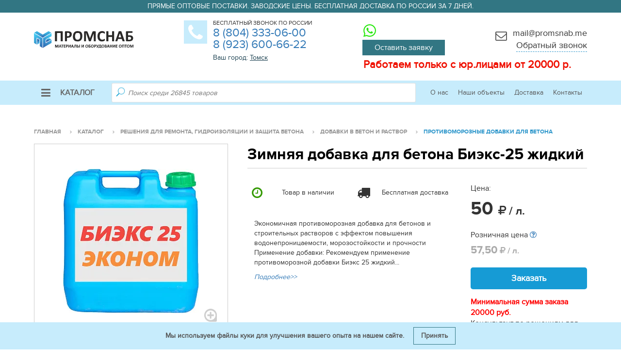

--- FILE ---
content_type: text/html; charset=UTF-8
request_url: https://tomsk.promsnab.me/catalog/resheniya_dlya_remonta_gidroizolyatsii_i_zashchita_betona/dobavki_v_beton_i_rastvor/protivomoroznye/bieks_25_zhidkiy/
body_size: 25842
content:
<!DOCTYPE html>
<html lang="ru">
<head>
    <meta name="author" content="TMS-agency">
    <title>Купить Зимняя добавка для бетона Биэкс-25 жидкий в Томске по цене 50 руб. - компания Промснаб</title>
    
    
    <meta charset="UTF-8">
    <meta name="viewport" content="width=device-width, user-scalable=no, initial-scale=1.0, maximum-scale=1.0, minimum-scale=1.0">
    <meta http-equiv="X-UA-Compatible" content="ie=edge">
    <meta name="google-site-verification" content="I7m59yzmMQyocz-tT05TotVSYJ5DHNeMHHVzqxvziYY">
    <meta name="mailru-domain" content="c73RimbRzMLsZRnB">
             <script type="text/javascript">
            (function(i, s, o, g, r, a, m) {
                i['GoogleAnalyticsObject'] = r;
                i[r] = i[r] || function() {
                    (i[r].q = i[r].q || []).push(arguments)
                }, i[r].l = 1 * new Date();
                a = s.createElement(o),
                    m = s.getElementsByTagName(o)[0];
                a.async = 1;
                a.src   = g;
                m.parentNode.insertBefore(a, m)
            })(window, document, 'script', 'https://www.google-analytics.com/analytics.js', 'ga');

            ga('create', 'UA-76852144-1', 'auto');
            ga('send', 'pageview');
        </script>

        <!-- Google Tag Manager -->
        <script>(function(w, d, s, l, i) {
                w[l] = w[l] || [];
                w[l].push({
                    'gtm.start': new Date().getTime(), event: 'gtm.js'
                });
                var f                          = d.getElementsByTagName(s)[0],
                    j = d.createElement(s), dl = l != 'dataLayer' ? '&l=' + l : '';
                j.async                        = true;
                j.src                          =
                    'https://www.googletagmanager.com/gtm.js?id=' + i + dl;
                f.parentNode.insertBefore(j, f);
            })(window, document, 'script', 'dataLayer', 'GTM-WL6LND2');</script>
        <!-- End Google Tag Manager -->
             

    <meta http-equiv="Content-Type" content="text/html; charset=UTF-8" />
<meta name="robots" content="index, follow" />
<meta name="keywords" content="купить Зимняя добавка для бетона Биэкс-25 жидкий в Томске цена доставка характеристики" />
<meta name="description" content="Зимняя добавка для бетона Биэкс-25 жидкий по цене 50 с доставкой в Томск от 3 до 5 дней  - компания Промснаб." />
<link href="/bitrix/js/ui/design-tokens/dist/ui.design-tokens.min.css?175317050622029" type="text/css"  rel="stylesheet" />
<link href="/bitrix/js/ui/fonts/opensans/ui.font.opensans.min.css?17531705062320" type="text/css"  rel="stylesheet" />
<link href="/bitrix/js/main/popup/dist/main.popup.bundle.min.css?175317050826598" type="text/css"  rel="stylesheet" />
<link href="/bitrix/cache/css/s1/promsnab/page_88da32f1ee5bf66f7cf32ccc8432d429/page_88da32f1ee5bf66f7cf32ccc8432d429_v1.css?175627488433996" type="text/css"  rel="stylesheet" />
<link href="/bitrix/cache/css/s1/promsnab/template_b738554c6937f8418b92a90e38589ab0/template_b738554c6937f8418b92a90e38589ab0_v1.css?1756701951647221" type="text/css"  data-template-style="true" rel="stylesheet" />
<script type="text/javascript">if(!window.BX)window.BX={};if(!window.BX.message)window.BX.message=function(mess){if(typeof mess==='object'){for(let i in mess) {BX.message[i]=mess[i];} return true;}};</script>
<script type="text/javascript">(window.BX||top.BX).message({'JS_CORE_LOADING':'Загрузка...','JS_CORE_NO_DATA':'- Нет данных -','JS_CORE_WINDOW_CLOSE':'Закрыть','JS_CORE_WINDOW_EXPAND':'Развернуть','JS_CORE_WINDOW_NARROW':'Свернуть в окно','JS_CORE_WINDOW_SAVE':'Сохранить','JS_CORE_WINDOW_CANCEL':'Отменить','JS_CORE_WINDOW_CONTINUE':'Продолжить','JS_CORE_H':'ч','JS_CORE_M':'м','JS_CORE_S':'с','JSADM_AI_HIDE_EXTRA':'Скрыть лишние','JSADM_AI_ALL_NOTIF':'Показать все','JSADM_AUTH_REQ':'Требуется авторизация!','JS_CORE_WINDOW_AUTH':'Войти','JS_CORE_IMAGE_FULL':'Полный размер'});</script>

<script type="text/javascript" src="/bitrix/js/main/core/core.min.js?1753170512219752"></script>

<script>BX.setJSList(['/bitrix/js/main/core/core_ajax.js','/bitrix/js/main/core/core_promise.js','/bitrix/js/main/polyfill/promise/js/promise.js','/bitrix/js/main/loadext/loadext.js','/bitrix/js/main/loadext/extension.js','/bitrix/js/main/polyfill/promise/js/promise.js','/bitrix/js/main/polyfill/find/js/find.js','/bitrix/js/main/polyfill/includes/js/includes.js','/bitrix/js/main/polyfill/matches/js/matches.js','/bitrix/js/ui/polyfill/closest/js/closest.js','/bitrix/js/main/polyfill/fill/main.polyfill.fill.js','/bitrix/js/main/polyfill/find/js/find.js','/bitrix/js/main/polyfill/matches/js/matches.js','/bitrix/js/main/polyfill/core/dist/polyfill.bundle.js','/bitrix/js/main/core/core.js','/bitrix/js/main/polyfill/intersectionobserver/js/intersectionobserver.js','/bitrix/js/main/lazyload/dist/lazyload.bundle.js','/bitrix/js/main/polyfill/core/dist/polyfill.bundle.js','/bitrix/js/main/parambag/dist/parambag.bundle.js']);
</script>
<script type="text/javascript">(window.BX||top.BX).message({'LANGUAGE_ID':'ru','FORMAT_DATE':'DD.MM.YYYY','FORMAT_DATETIME':'DD.MM.YYYY HH:MI:SS','COOKIE_PREFIX':'BITRIX_SM','SERVER_TZ_OFFSET':'21600','UTF_MODE':'Y','SITE_ID':'s1','SITE_DIR':'/','USER_ID':'','SERVER_TIME':'1761949322','USER_TZ_OFFSET':'0','USER_TZ_AUTO':'Y','bitrix_sessid':'fadf0ce9208c8af89c955d3a146887cc'});</script>


<script type="text/javascript" src="/bitrix/js/main/ajax.js?175317050935509"></script>
<script type="text/javascript" src="/bitrix/js/main/popup/dist/main.popup.bundle.min.js?175317050865670"></script>
<script type="text/javascript">BX.setJSList(['/local/templates/promsnab/components/bitrix/catalog/.default/bitrix/catalog.element/.default/script.js','/node_modules/jquery/dist/jquery.min.js','/node_modules/bootstrap/dist/js/bootstrap.min.js','/node_modules/owl.carousel/dist/owl.carousel.min.js','/node_modules/sweetalert2/dist/sweetalert2.min.js','/node_modules/@fancyapps/fancybox/dist/jquery.fancybox.min.js','/node_modules/jquery.inputmask/dist/jquery.inputmask.bundle.js','/node_modules/remodal/dist/remodal.min.js','/plugins/sourcebuster/sourcebuster.min.js','/local/templates/promsnab/script.js','/local/templates/promsnab/components/bitrix/menu/catalog-nav/script.js','/bitrix/components/bitrix/search.title/script.js']);</script>
<script type="text/javascript">BX.setCSSList(['/local/templates/promsnab/components/bitrix/catalog/.default/style.css','/local/templates/promsnab/components/bitrix/catalog/.default/bitrix/catalog.element/.default/style.css','/local/modules/original_seo/public/style.css','/node_modules/bootstrap/dist/css/bootstrap.min.css','/node_modules/font-awesome/css/font-awesome.min.css','/node_modules/owl.carousel/dist/assets/owl.carousel.min.css','/node_modules/sweetalert2/dist/sweetalert2.min.css','/node_modules/@fancyapps/fancybox/dist/jquery.fancybox.min.css','/node_modules/remodal/dist/remodal.css','/node_modules/remodal/dist/remodal-default-theme.css','/local/templates/promsnab/components/bitrix/menu/catalog-nav/style.css','/local/templates/promsnab/components/bitrix/search.title/index/style.css','/local/templates/promsnab/components/bitrix/menu/top/style.css','/local/templates/promsnab/components/bitrix/breadcrumb/.default/style.css','/local/templates/promsnab/components/bitrix/menu/bottom/style.css','/local/templates/promsnab/components/bitrix/menu/bottomCatalog/style.css','/local/templates/promsnab/styles.css','/local/templates/promsnab/template_styles.css']);</script>
<script type="text/javascript">
					(function () {
						"use strict";

						var counter = function ()
						{
							var cookie = (function (name) {
								var parts = ("; " + document.cookie).split("; " + name + "=");
								if (parts.length == 2) {
									try {return JSON.parse(decodeURIComponent(parts.pop().split(";").shift()));}
									catch (e) {}
								}
							})("BITRIX_CONVERSION_CONTEXT_s1");

							if (cookie && cookie.EXPIRE >= BX.message("SERVER_TIME"))
								return;

							var request = new XMLHttpRequest();
							request.open("POST", "/bitrix/tools/conversion/ajax_counter.php", true);
							request.setRequestHeader("Content-type", "application/x-www-form-urlencoded");
							request.send(
								"SITE_ID="+encodeURIComponent("s1")+
								"&sessid="+encodeURIComponent(BX.bitrix_sessid())+
								"&HTTP_REFERER="+encodeURIComponent(document.referrer)
							);
						};

						if (window.frameRequestStart === true)
							BX.addCustomEvent("onFrameDataReceived", counter);
						else
							BX.ready(counter);
					})();
				</script>
<script data-id="ENC" data-skip-moving="true" src="/local/modules/is_pro.easy_no_captcha/lib/script.php"></script>
<link rel="canonical" href="https://tomsk.promsnab.me/catalog/resheniya_dlya_remonta_gidroizolyatsii_i_zashchita_betona/dobavki_v_beton_i_rastvor/protivomoroznye/bieks_25_zhidkiy/" />



<script type="text/javascript"  src="/bitrix/cache/js/s1/promsnab/template_ad4a561d5fd5606694f1ea0fd7c713bc/template_ad4a561d5fd5606694f1ea0fd7c713bc_v1.js?1756442524485242"></script>
<script type="text/javascript"  src="/bitrix/cache/js/s1/promsnab/page_cca481af488e790fd5adb5d1ce98814c/page_cca481af488e790fd5adb5d1ce98814c_v1.js?17562748842697"></script>
<script type="text/javascript">var _ba = _ba || []; _ba.push(["aid", "beff75323376eb62adeed9dae92a17a8"]); _ba.push(["host", "tomsk.promsnab.me"]); _ba.push(["ad[ct][item]", "[base64]"]);_ba.push(["ad[ct][user_id]", function(){return BX.message("USER_ID") ? BX.message("USER_ID") : 0;}]);_ba.push(["ad[ct][recommendation]", function() {var rcmId = "";var cookieValue = BX.getCookie("BITRIX_SM_RCM_PRODUCT_LOG");var productId = 3889;var cItems = [];var cItem;if (cookieValue){cItems = cookieValue.split(".");}var i = cItems.length;while (i--){cItem = cItems[i].split("-");if (cItem[0] == productId){rcmId = cItem[1];break;}}return rcmId;}]);_ba.push(["ad[ct][v]", "2"]);(function() {var ba = document.createElement("script"); ba.type = "text/javascript"; ba.async = true;ba.src = (document.location.protocol == "https:" ? "https://" : "http://") + "bitrix.info/ba.js";var s = document.getElementsByTagName("script")[0];s.parentNode.insertBefore(ba, s);})();</script>


</head>
<body class="common-styles">
     
    <div class="cookie-notice">
        Мы используем файлы куки для улучшения вашего опыта на нашем сайте.
       
        <button>Принять</button>
    </div>
    <!-- Yandex.Metrika counter -->
    <script type="text/javascript">
        (function(d, w, c) {
            (w[c] = w[c] || []).push(function() {
                try {
                    w.yaCounter39201155 = new Ya.Metrika({
                        id:                  39201155,
                        clickmap:            true,
                        trackLinks:          true,
                        accurateTrackBounce: true
                    });
                } catch(e) {
                }
            });

            var n   = d.getElementsByTagName("script")[0],
                s   = d.createElement("script"),
                f   = function() { n.parentNode.insertBefore(s, n); };
            s.type  = "text/javascript";
            s.async = true;
            s.src   = "https://mc.yandex.ru/metrika/watch.js";

            if( w.opera == "[object Opera]" ) {
                d.addEventListener("DOMContentLoaded", f, false);
            } else {
                f();
            }
        })(document, window, "yandex_metrika_callbacks");
    </script>
    <noscript>
        <div><img src="https://mc.yandex.ru/watch/39201155" style="position:absolute; left:-9999px;" alt=""></div>
    </noscript>
    <!-- /Yandex.Metrika counter -->
<div id="panel"></div>
 
    <!-- Google Tag Manager (noscript) -->
    <noscript>
        <iframe src="https://www.googletagmanager.com/ns.html?id=GTM-WL6LND2"
                height="0" width="0" style="display:none;visibility:hidden"></iframe>
    </noscript>
    <!-- End Google Tag Manager (noscript) -->

<div class="callback-modal">
    <div class="form-window call-form" id="form-window">
    <div class="title">Связаться с нами</div>
    <button class="icon" type="button" data-remodal-action="close"></button>

    <form id="callme-form" class="landing-form" action="/ajax/ajax.feedback.php" method="post">
        <div class="b-input-text field-callme-denydirect required" style="display: none">
            <div class="error-text"></div>
            <input type="hidden" id="callme-denydirect" class="input-text" name="CallMe[denyDirect]" value="">
        </div>
        <div class="b-input-text field-callme-name">
            <div class="label-text">Введите ваше имя</div>
            <div class="error-text"></div>
            <input type="text" id="callme-name" class="input-text" name="CallMe[name]" required>
        </div>
        <div class="b-input-text field-callme-phone required">
            <div class="label-text">Введите номер вашего телефона</div>
            <div class="error-text"></div>
            <input type="text" id="callme-phone" class="form-control" name="CallMe[phone]" required>
        </div>
        <input type="hidden" id="callme-head-form" name="CallMe[head_form]">
        <input type="hidden" id="callme-page-link" name="CallMe[page_link]">
        <input type="hidden" id="callme-type-u" name="CallMe[type_u]">
        <div class="b-input-text field-callme-name">
        Продолжая, вы соглашаетесь с    <a href="/legal-info/privacy-policy/" target="_blank">политикой конфиденциальности</a>

        </div>

        <div class="b-button size-default color-default link-24">
            <button class="link" type="submit" style="background-color: transparent; border:none;">Отправить</button>
        </div>
    </form>
</div></div>

    <div class="city-select-modal">
        <h2>Выберите город</h2>

        <ul>
                            
                <li class="">
                    <a href="https://abakan.promsnab.me/catalog/resheniya_dlya_remonta_gidroizolyatsii_i_zashchita_betona/dobavki_v_beton_i_rastvor/protivomoroznye/bieks_25_zhidkiy/">
                        Абакан                    </a>
                </li>
                            
                <li class="">
                    <a href="https://barnaul.promsnab.me/catalog/resheniya_dlya_remonta_gidroizolyatsii_i_zashchita_betona/dobavki_v_beton_i_rastvor/protivomoroznye/bieks_25_zhidkiy/">
                        Барнаул                    </a>
                </li>
                            
                <li class="">
                    <a href="https://vladivostok.promsnab.me/catalog/resheniya_dlya_remonta_gidroizolyatsii_i_zashchita_betona/dobavki_v_beton_i_rastvor/protivomoroznye/bieks_25_zhidkiy/">
                        Владивосток                    </a>
                </li>
                            
                <li class="">
                    <a href="https://ekaterinburg.promsnab.me/catalog/resheniya_dlya_remonta_gidroizolyatsii_i_zashchita_betona/dobavki_v_beton_i_rastvor/protivomoroznye/bieks_25_zhidkiy/">
                        Екатеринбург                    </a>
                </li>
                            
                <li class="">
                    <a href="https://irkutsk.promsnab.me/catalog/resheniya_dlya_remonta_gidroizolyatsii_i_zashchita_betona/dobavki_v_beton_i_rastvor/protivomoroznye/bieks_25_zhidkiy/">
                        Иркутск                    </a>
                </li>
                            
                <li class="">
                    <a href="https://promsnab.me/catalog/resheniya_dlya_remonta_gidroizolyatsii_i_zashchita_betona/dobavki_v_beton_i_rastvor/protivomoroznye/bieks_25_zhidkiy/">
                        Кемерово                    </a>
                </li>
                            
                <li class="">
                    <a href="https://krasnoyarsk.promsnab.me/catalog/resheniya_dlya_remonta_gidroizolyatsii_i_zashchita_betona/dobavki_v_beton_i_rastvor/protivomoroznye/bieks_25_zhidkiy/">
                        Красноярск                    </a>
                </li>
                            
                <li class="">
                    <a href="https://novosibirsk.promsnab.me/catalog/resheniya_dlya_remonta_gidroizolyatsii_i_zashchita_betona/dobavki_v_beton_i_rastvor/protivomoroznye/bieks_25_zhidkiy/">
                        Новосибирск                    </a>
                </li>
                            
                <li class="">
                    <a href="https://omsk.promsnab.me/catalog/resheniya_dlya_remonta_gidroizolyatsii_i_zashchita_betona/dobavki_v_beton_i_rastvor/protivomoroznye/bieks_25_zhidkiy/">
                        Омск                    </a>
                </li>
                            
                <li class="active">
                    <a href="https://tomsk.promsnab.me/catalog/resheniya_dlya_remonta_gidroizolyatsii_i_zashchita_betona/dobavki_v_beton_i_rastvor/protivomoroznye/bieks_25_zhidkiy/">
                        Томск                    </a>
                </li>
                            
                <li class="">
                    <a href="https://tyumen.promsnab.me/catalog/resheniya_dlya_remonta_gidroizolyatsii_i_zashchita_betona/dobavki_v_beton_i_rastvor/protivomoroznye/bieks_25_zhidkiy/">
                        Тюмень                    </a>
                </li>
                            
                <li class="">
                    <a href="https://habarovsk.promsnab.me/catalog/resheniya_dlya_remonta_gidroizolyatsii_i_zashchita_betona/dobavki_v_beton_i_rastvor/protivomoroznye/bieks_25_zhidkiy/">
                        Хабаровск                    </a>
                </li>
                            
                <li class="">
                    <a href="https://chelyabinsk.promsnab.me/catalog/resheniya_dlya_remonta_gidroizolyatsii_i_zashchita_betona/dobavki_v_beton_i_rastvor/protivomoroznye/bieks_25_zhidkiy/">
                        Челябинск                    </a>
                </li>
                            
                <li class="">
                    <a href="https://yakutsk.promsnab.me/catalog/resheniya_dlya_remonta_gidroizolyatsii_i_zashchita_betona/dobavki_v_beton_i_rastvor/protivomoroznye/bieks_25_zhidkiy/">
                        Якутск                    </a>
                </li>
                    </ul>
    </div>

<div class="page-wrapper">
    <header>
        <div class="header-description">Прямые оптовые поставки. Заводские цены.
Бесплатная доставка по России за 7 дней.</div>
        <div class="top-line">
            <div class="container">
                <nav>
                    <div class="logo-wrapper">
                        <a href="/" class="logo">
                            <img src="/upload/resize_cache/webp/img/logo_opt.webp">                        </a>
                    </div>

                    <div class="phone-wrapper">
                        <p>Бесплатный звонок по России</p>

                        <div class="phone">
	                        <a href="tel:+78043330600">8 (804) 333-06-00</a><br>
<a href="tel:+79236006622">8 (923) 600-66-22</a>

                        </div>

                                                    <div class="city-select">
                                Ваш город:
                                <a href="#" data-role="city-select" title="Выберите Ваш город из списка">
                                    Томск                                </a>
                            </div>
                                            </div>

                    <div class="request-wrapper">
                         <div class="social">
                            <a href="https://wa.me/79236006622" class="social-item social-item--wa"></a>
                            <!-- <a href="https://t.me/promsnabot?start=VisitorUid_42109528-f194-4ff8-b9f2-702c2c90bfbc" class="social-item social-item--tg"></a> -->
                         </div>
                        <a href="/raschyet-smety/" class="request">Оставить заявку</a>
						<div class="info-text">Работаем только с юр.лицами от 20000 р.</div>
                    </div>

                    <div class="contacts-wrapper">
                        <div class="pochta_adress">mail@promsnab.me</div>
                        <a href="#" data-role="callback" class="callback">Обратный звонок</a>
                    </div>
                </nav>
            </div>
        </div>
        <div class="bottom-line">
            <div class="container">
                <nav>
                    <div class="catalog-nav">
                        <section class="section-menu-catalog-nav">
    <div class="visible-xs"></div>
    <div class="visible-sm"></div>
    <div class="visible-md"></div>
    <div class="visible-lg"></div>

    <a href="/catalog/" class="menu" data-toggle="menu">
        <i class="fa fa-bars"></i> Каталог
    </a>

    <div class="catalog-menu">
        <ul><li class="only-mobile"><a href="/about/" title="О нас">О нас</a></li><li class="only-mobile"><a href="/object/" title="Наши объекты">Наши объекты</a></li><li class="only-mobile"><a href="/ship/" title="Доставка">Доставка</a></li><li class="only-mobile"><a href="/about/contacts/" title="Контакты">Контакты</a></li><li class="submenu"><a href="/catalog/oborudovanie/" title="Оборудование">Оборудование</a><ul><li class="submenu"><a href="/catalog/oborudovanie/okrasochnye_apparaty/" title="Окрасочное">Окрасочное</a><ul><li class=""><a href="/catalog/oborudovanie/okrasochnye_apparaty/gidroporshnevoe/" title="Гидропоршневое">Гидропоршневое</a></li><li class=""><a href="/catalog/oborudovanie/okrasochnye_apparaty/porshnevoe/" title="Поршневое">Поршневое</a></li><li class=""><a href="/catalog/oborudovanie/okrasochnye_apparaty/membrannoe/" title="Мембранное">Мембранное</a></li><li class=""><a href="/catalog/oborudovanie/okrasochnye_apparaty/s_pnevmoprivodom/" title="С пневмоприводом">С пневмоприводом</a></li><li class=""><a href="/catalog/oborudovanie/okrasochnye_apparaty/dlya_dorozhnoy_razmetki/" title="Для дорожной разметки">Для дорожной разметки</a></li><li class=""><a href="/catalog/oborudovanie/okrasochnye_apparaty/benzinovye/" title="Бензиновые">Бензиновые</a></li><li class=""><a href="/catalog/oborudovanie/okrasochnye_apparaty/kraskonagnetatelnye_baki/" title="Красконагнетательные баки">Красконагнетательные баки</a></li><li class=""><a href="/catalog/oborudovanie/okrasochnye_apparaty/kraskoraspylitel_vozdushnyy/" title="Краскораспылитель воздушный">Краскораспылитель воздушный</a></li><li class=""><a href="/catalog/oborudovanie/okrasochnye_apparaty/komplektuyushchie_i_zapchasti/" title="Комплектующие">Комплектующие</a></li></ul></li><li class=""><a href="/catalog/oborudovanie/vyshki_tury/" title="Вышки туры">Вышки туры</a></li><li class="submenu"><a href="/catalog/oborudovanie/generatory_toka/" title="Генераторы тока">Генераторы тока</a><ul><li class=""><a href="/catalog/oborudovanie/generatory_toka/benzinovye_generatory/" title="Бензиновые генераторы">Бензиновые генераторы</a></li></ul></li><li class="submenu"><a href="/catalog/oborudovanie/gruzopodemnoe_oborudovanie/" title="Грузоподъемное оборудование">Грузоподъемное оборудование</a><ul><li class=""><a href="/catalog/oborudovanie/gruzopodemnoe_oborudovanie/domkraty/" title="Домкраты">Домкраты</a></li><li class=""><a href="/catalog/oborudovanie/gruzopodemnoe_oborudovanie/mini_tali/" title="Мини тали">Мини тали</a></li><li class=""><a href="/catalog/oborudovanie/gruzopodemnoe_oborudovanie/vesy_kranovye/" title="Весы крановые">Весы крановые</a></li><li class=""><a href="/catalog/oborudovanie/gruzopodemnoe_oborudovanie/lebedki_elektricheskie/" title="Лебедки электрические">Лебедки электрические</a></li><li class=""><a href="/catalog/oborudovanie/gruzopodemnoe_oborudovanie/tali_elektricheskie/" title="Тали электрические цепные">Тали электрические цепные</a></li><li class=""><a href="/catalog/oborudovanie/gruzopodemnoe_oborudovanie/tali_elektricheskie_telfery_kanatnye/" title="Тали электрические (тельферы) канатные">Тали электрические (тельферы) канатные</a></li></ul></li><li class=""><a href="/catalog/oborudovanie/izmeritelnyy_instrument/" title="Измерительный инструмент">Измерительный инструмент</a></li><li class="submenu"><a href="/catalog/oborudovanie/stroitelnye_lesa/" title="Леса строительные">Леса строительные</a><ul><li class=""><a href="/catalog/oborudovanie/stroitelnye_lesa/klinovye_lesa/" title="Клиновые леса">Клиновые леса</a></li><li class=""><a href="/catalog/oborudovanie/stroitelnye_lesa/komplektuyushchie_dlya_lesov/" title="Комплектующие для строительных лесов">Комплектующие для строительных лесов</a></li><li class=""><a href="/catalog/oborudovanie/stroitelnye_lesa/ramnye_lesa/" title="Рамные строительные леса">Рамные строительные леса</a></li><li class=""><a href="/catalog/oborudovanie/stroitelnye_lesa/khomutovye_lesa/" title="Хомутовые строительные леса">Хомутовые строительные леса</a></li><li class=""><a href="/catalog/oborudovanie/stroitelnye_lesa/shtyrevye_lesa/" title="Штыревые строительные леса">Штыревые строительные леса</a></li></ul></li><li class="submenu"><a href="/catalog/oborudovanie/lestnitsy/" title="Лестницы">Лестницы</a><ul><li class=""><a href="/catalog/oborudovanie/lestnitsy/pristavnye_lestnitsy/" title="Приставные лестницы">Приставные лестницы</a></li><li class=""><a href="/catalog/oborudovanie/lestnitsy/sektsionnye_lestnitsy/" title="Секционные лестницы">Секционные лестницы</a></li><li class=""><a href="/catalog/oborudovanie/lestnitsy/stremyanki/" title="Стремянки">Стремянки</a></li><li class=""><a href="/catalog/oborudovanie/lestnitsy/transformery/" title="Трансформеры">Трансформеры</a></li></ul></li><li class=""><a href="/catalog/oborudovanie/musorospusk_plastikovyy_stroitelnyy/" title="Мусороспуск пластиковый строительный">Мусороспуск пластиковый строительный</a></li><li class="submenu"><a href="/catalog/oborudovanie/oborudovanie_dlya_betonnykh_rabot/" title="Оборудование для бетонных работ">Оборудование для бетонных работ</a><ul><li class=""><a href="/catalog/oborudovanie/oborudovanie_dlya_betonnykh_rabot/badi_dlya_betona_i_rastvora/" title="Бадьи для бетона и раствора">Бадьи для бетона и раствора</a></li><li class=""><a href="/catalog/oborudovanie/oborudovanie_dlya_betonnykh_rabot/betonosmesiteli_rastvorosmesiteli/" title="Бетоносмесители, растворосмесители">Бетоносмесители, растворосмесители</a></li><li class=""><a href="/catalog/oborudovanie/oborudovanie_dlya_betonnykh_rabot/vibratory_dlya_betona/" title="Вибраторы для бетона">Вибраторы для бетона</a></li><li class=""><a href="/catalog/oborudovanie/oborudovanie_dlya_betonnykh_rabot/komplektuyushchie_dlya_opalubki/" title="Комплектующие для опалубки">Комплектующие для опалубки</a></li><li class=""><a href="/catalog/oborudovanie/oborudovanie_dlya_betonnykh_rabot/opalubka/" title="Опалубка">Опалубка</a></li><li class=""><a href="/catalog/oborudovanie/oborudovanie_dlya_betonnykh_rabot/osushiteli_vozdukha_promyshlennye/" title="Осушители воздуха промышленные">Осушители воздуха промышленные</a></li><li class=""><a href="/catalog/oborudovanie/oborudovanie_dlya_betonnykh_rabot/smazka_dlya_opalubki/" title="Смазка для опалубки">Смазка для опалубки</a></li><li class=""><a href="/catalog/oborudovanie/oborudovanie_dlya_betonnykh_rabot/transformatory_progreva_betona/" title="Трансформаторы прогрева бетона">Трансформаторы прогрева бетона</a></li><li class=""><a href="/catalog/oborudovanie/oborudovanie_dlya_betonnykh_rabot/fanera_laminirovannaya/" title="Фанера для опалубки">Фанера для опалубки</a></li><li class=""><a href="/catalog/oborudovanie/oborudovanie_dlya_betonnykh_rabot/fiksatory_plastikovye/" title="Фиксаторы пластиковые">Фиксаторы пластиковые</a></li></ul></li><li class="submenu"><a href="/catalog/oborudovanie/peskostruynoe_oborudovanie/" title="Пескоструйное оборудование">Пескоструйное оборудование</a><ul><li class=""><a href="/catalog/oborudovanie/peskostruynoe_oborudovanie/abraziv/" title="Абразив">Абразив</a></li><li class=""><a href="/catalog/oborudovanie/peskostruynoe_oborudovanie/komplektuyushchie_dlya_peskostruynogo_apparata/" title="Комплектующие для пескоструйного аппарата">Комплектующие для пескоструйного аппарата</a></li><li class=""><a href="/catalog/oborudovanie/peskostruynoe_oborudovanie/peskostruynye_apparaty/" title="Пескоструйные аппараты">Пескоструйные аппараты</a></li><li class=""><a href="/catalog/oborudovanie/peskostruynoe_oborudovanie/rukava_i_shlangi_peskostruynye/" title="Рукава и шланги пескоструйные">Рукава и шланги пескоструйные</a></li><li class=""><a href="/catalog/oborudovanie/peskostruynoe_oborudovanie/soediniteli_i_stsepleniya/" title="Соединители и сцепления">Соединители и сцепления</a></li><li class=""><a href="/catalog/oborudovanie/peskostruynoe_oborudovanie/sopla_peskostruynye/" title="Сопла пескоструйные">Сопла пескоструйные</a></li></ul></li><li class=""><a href="/catalog/oborudovanie/podmosti_pomosty/" title="Подмости, помосты">Подмости, помосты</a></li><li class="submenu"><a href="/catalog/oborudovanie/ruchnoy_malyarnyy_instrument/" title="Ручной малярный инструмент">Ручной малярный инструмент</a><ul><li class=""><a href="/catalog/oborudovanie/ruchnoy_malyarnyy_instrument/kisti_valiki_shpateli/" title="Кисти, валики, шпатели">Кисти, валики, шпатели</a></li><li class=""><a href="/catalog/oborudovanie/ruchnoy_malyarnyy_instrument/malyarnye_khoduli/" title="Малярные ходули">Малярные ходули</a></li><li class=""><a href="/catalog/oborudovanie/ruchnoy_malyarnyy_instrument/mikser_stroitelnyy_ruchnoy/" title="Миксер строительный ручной">Миксер строительный ручной</a></li><li class=""><a href="/catalog/oborudovanie/ruchnoy_malyarnyy_instrument/oborudovanie_dlya_gipsokartona_gkl_gvl/" title="Оборудование для гипсокартона, ГКЛ, ГВЛ">Оборудование для гипсокартона, ГКЛ, ГВЛ</a></li><li class=""><a href="/catalog/oborudovanie/ruchnoy_malyarnyy_instrument/pistolety_dlya_germetika_i_peny/" title="Пистолеты для герметика и пены">Пистолеты для герметика и пены</a></li><li class=""><a href="/catalog/oborudovanie/ruchnoy_malyarnyy_instrument/shlifmashiny/" title="Шлифмашины">Шлифмашины</a></li></ul></li><li class="submenu"><a href="/catalog/oborudovanie/skladskoe_oborudovanie/" title="Складское оборудование">Складское оборудование</a><ul><li class=""><a href="/catalog/oborudovanie/skladskoe_oborudovanie/telezhki_gidravlicheskie/" title="Тележки гидравлические">Тележки гидравлические</a></li><li class=""><a href="/catalog/oborudovanie/skladskoe_oborudovanie/telezhki_gidravlicheskie_rokhlya_s_vesami/" title="Тележки гидравлические (рохля) с весами">Тележки гидравлические (рохля) с весами</a></li><li class=""><a href="/catalog/oborudovanie/skladskoe_oborudovanie/shtabelery_ruchnye_gidravlicheskie_/" title="Штабелеры ручные гидравлические ">Штабелеры ручные гидравлические </a></li></ul></li><li class="submenu"><a href="/catalog/oborudovanie/sredstva_individualnoy_zashchity_siz/" title="Средства индивидуальной защиты (СИЗ)">Средства индивидуальной защиты (СИЗ)</a><ul><li class=""><a href="/catalog/oborudovanie/sredstva_individualnoy_zashchity_siz/respiratory_maski_polumaski/" title="Респираторы,маски,полумаски">Респираторы,маски,полумаски</a></li></ul></li><li class=""><a href="/catalog/oborudovanie/stabilizatory_napryazheniya_resanta/" title="Стабилизаторы напряжения Ресанта">Стабилизаторы напряжения Ресанта</a></li><li class=""><a href="/catalog/oborudovanie/stroitelnye_pylesosy/" title="Строительные пылесосы">Строительные пылесосы</a></li><li class=""><a href="/catalog/oborudovanie/fasadnye_podemniki/" title="Фасадные подъемники">Фасадные подъемники</a></li><li class=""><a href="/catalog/oborudovanie/shtukaturnoe_oborudovanie/" title="Штукатурное оборудование">Штукатурное оборудование</a></li></ul></li><li class="submenu"><a href="/catalog/lakokrasochnye_materialy/" title="Лакокрасочные материалы">Лакокрасочные материалы</a><ul><li class=""><a href="/catalog/lakokrasochnye_materialy/antistaticheskie_pokrytiya/" title="Антистатические покрытия">Антистатические покрытия</a></li><li class="submenu"><a href="/catalog/lakokrasochnye_materialy/bitumnye_materialy/" title="Битумные материалы">Битумные материалы</a><ul><li class=""><a href="/catalog/lakokrasochnye_materialy/bitumnye_materialy/kraskii_na_bitumnoy_osnove/" title="Краски на битумной основе">Краски на битумной основе</a></li><li class=""><a href="/catalog/lakokrasochnye_materialy/bitumnye_materialy/mastiki_goryachego_primeneniya/" title="Мастики горячего применения">Мастики горячего применения</a></li><li class=""><a href="/catalog/lakokrasochnye_materialy/bitumnye_materialy/praymery_bitumnye/" title="Праймеры битумные">Праймеры битумные</a></li><li class=""><a href="/catalog/lakokrasochnye_materialy/bitumnye_materialy/kholodnye_gotovye_mastiki/" title="Холодные готовые мастики">Холодные готовые мастики</a></li></ul></li><li class=""><a href="/catalog/lakokrasochnye_materialy/gruntovki/" title="Грунтовки">Грунтовки</a></li><li class=""><a href="/catalog/lakokrasochnye_materialy/zhidkaya_teploizolyatsiya/" title="Жидкая теплоизоляция">Жидкая теплоизоляция</a></li><li class=""><a href="/catalog/lakokrasochnye_materialy/komponenty_dlya_krasok/" title="Компоненты для красок">Компоненты для красок</a></li><li class=""><a href="/catalog/lakokrasochnye_materialy/kraska_tikkurila_tikkurila/" title="Краска Tikkurila (Тиккурила)">Краска Tikkurila (Тиккурила)</a></li><li class=""><a href="/catalog/lakokrasochnye_materialy/kraski_na_vodnoy_osnove/" title="Краски на водной основе">Краски на водной основе</a></li><li class=""><a href="/catalog/lakokrasochnye_materialy/mastiki_antikorrozionnye/" title="Мастики антикоррозионные">Мастики антикоррозионные</a></li><li class=""><a href="/catalog/lakokrasochnye_materialy/molotkovye_i_kuznechnye_kraski/" title="Молотковые и кузнечные краски">Молотковые и кузнечные краски</a></li><li class=""><a href="/catalog/lakokrasochnye_materialy/pudry_metallicheskie/" title="Пудры металлические">Пудры металлические</a></li><li class=""><a href="/catalog/lakokrasochnye_materialy/termostoykie_kraski/" title="Термостойкие краски">Термостойкие краски</a></li><li class=""><a href="/catalog/lakokrasochnye_materialy/kholodnoe_tsinkovanie/" title="Холодное цинкование">Холодное цинкование</a></li><li class=""><a href="/catalog/lakokrasochnye_materialy/antiseptiki/" title="Антисептики">Антисептики</a></li><li class=""><a href="/catalog/lakokrasochnye_materialy/grunt_emal/" title="Краски 3 в 1 по ржавчине">Краски 3 в 1 по ржавчине</a></li><li class=""><a href="/catalog/lakokrasochnye_materialy/laki_i_smoly/" title="Лаки и смолы">Лаки и смолы</a></li><li class=""><a href="/catalog/lakokrasochnye_materialy/modifikator_rzhavchiny/" title="Модификатор ржавчины">Модификатор ржавчины</a></li><li class="submenu"><a href="/catalog/lakokrasochnye_materialy/ognezashchitnyy_pokrytiya/" title="Огнезащитные покрытия">Огнезащитные покрытия</a><ul><li class=""><a href="/catalog/lakokrasochnye_materialy/ognezashchitnyy_pokrytiya/ognezashchita_dereva/" title="Огнебиозащита деревянных конструкций">Огнебиозащита деревянных конструкций</a></li><li class=""><a href="/catalog/lakokrasochnye_materialy/ognezashchitnyy_pokrytiya/ognezashchita_vozdukhovodov/" title="Огнезащита воздуховодов и вентиляции">Огнезащита воздуховодов и вентиляции</a></li><li class=""><a href="/catalog/lakokrasochnye_materialy/ognezashchitnyy_pokrytiya/betona/" title="Огнезащита железобетона">Огнезащита железобетона</a></li><li class=""><a href="/catalog/lakokrasochnye_materialy/ognezashchitnyy_pokrytiya/ognezashchita_kabeley/" title="Огнезащита кабелей и силовых линий ">Огнезащита кабелей и силовых линий </a></li><li class=""><a href="/catalog/lakokrasochnye_materialy/ognezashchitnyy_pokrytiya/ognezashchita_metalla/" title="Огнезащита металла">Огнезащита металла</a></li><li class=""><a href="/catalog/lakokrasochnye_materialy/ognezashchitnyy_pokrytiya/ognezashchita_tkaney/" title="Огнезащита тканей">Огнезащита тканей</a></li></ul></li><li class=""><a href="/catalog/lakokrasochnye_materialy/olifa/" title="Олифы">Олифы</a></li><li class=""><a href="/catalog/lakokrasochnye_materialy/propitki_dlya_dereva/" title="Пропитки для дерева">Пропитки для дерева</a></li><li class=""><a href="/catalog/lakokrasochnye_materialy/rastvoriteli/" title="Растворители">Растворители</a></li><li class="submenu"><a href="/catalog/lakokrasochnye_materialy/emali_i_kraski/" title="Эмали и краски">Эмали и краски</a><ul><li class=""><a href="/catalog/lakokrasochnye_materialy/emali_i_kraski/pf_115/" title="ПФ-115">ПФ-115</a></li></ul></li><li class=""><a href="/catalog/lakokrasochnye_materialy/shpaklevki/" title="Шпаклевки">Шпаклевки</a></li><li class=""><a href="/catalog/lakokrasochnye_materialy/prochee_materiali/" title="Прочее">Прочее</a></li></ul></li><li class="submenu"><a href="/catalog/materialy_dlya_germetizatsii/" title="Материалы для герметизации">Материалы для герметизации</a><ul><li class="submenu"><a href="/catalog/materialy_dlya_germetizatsii/germetiki/" title="Герметики">Герметики</a><ul><li class=""><a href="/catalog/materialy_dlya_germetizatsii/germetiki/stroitelnye_germetiki/" title="Строительные герметики">Строительные герметики</a></li><li class=""><a href="/catalog/materialy_dlya_germetizatsii/germetiki/dlya_derevyannogo_domostroeniya/" title="Для деревянного домостроения">Для деревянного домостроения</a></li><li class=""><a href="/catalog/materialy_dlya_germetizatsii/germetiki/dlya_montazha_okon/" title="Для монтажа окон">Для монтажа окон</a></li><li class=""><a href="/catalog/materialy_dlya_germetizatsii/germetiki/dlya_promyshlennosti/" title="Для промышленности">Для промышленности</a></li><li class=""><a href="/catalog/materialy_dlya_germetizatsii/germetiki/kompaundy/" title="Компаунды">Компаунды</a></li><li class=""><a href="/catalog/materialy_dlya_germetizatsii/germetiki/ne_tverdeyushchie/" title="Не твердеющие">Не твердеющие</a></li><li class=""><a href="/catalog/materialy_dlya_germetizatsii/germetiki/ognestoykie_protivopozharnye_germetiki/" title="Огнестойкие противопожарные герметики">Огнестойкие противопожарные герметики</a></li></ul></li><li class="submenu"><a href="/catalog/materialy_dlya_germetizatsii/germetiziruyushchie_lenty/" title="Герметизирующие ленты">Герметизирующие ленты</a><ul><li class=""><a href="/catalog/materialy_dlya_germetizatsii/germetiziruyushchie_lenty/lenty_kurson/" title="Ленты KURSON">Ленты KURSON</a></li><li class=""><a href="/catalog/materialy_dlya_germetizatsii/germetiziruyushchie_lenty/lenty_sika_emaco/" title="Ленты Sika (Emaco)">Ленты Sika (Emaco)</a></li><li class=""><a href="/catalog/materialy_dlya_germetizatsii/germetiziruyushchie_lenty/lenty_vikar/" title="Ленты ВИКАР">Ленты ВИКАР</a></li><li class=""><a href="/catalog/materialy_dlya_germetizatsii/germetiziruyushchie_lenty/lenty_gerlen/" title="Ленты ГЕРЛЕН">Ленты ГЕРЛЕН</a></li><li class=""><a href="/catalog/materialy_dlya_germetizatsii/germetiziruyushchie_lenty/lenty_lips/" title="Ленты ЛИПС">Ленты ЛИПС</a></li><li class=""><a href="/catalog/materialy_dlya_germetizatsii/germetiziruyushchie_lenty/lenty_peneband/" title="Ленты ПЕНЕБАНД">Ленты ПЕНЕБАНД</a></li></ul></li><li class="submenu"><a href="/catalog/materialy_dlya_germetizatsii/gidroshponki/" title="Гидрошпонки">Гидрошпонки</a><ul><li class=""><a href="/catalog/materialy_dlya_germetizatsii/gidroshponki/ts/" title=" TS"> TS</a></li><li class=""><a href="/catalog/materialy_dlya_germetizatsii/gidroshponki/cf/" title="CF">CF</a></li><li class=""><a href="/catalog/materialy_dlya_germetizatsii/gidroshponki/ci/" title="CI">CI</a></li><li class=""><a href="/catalog/materialy_dlya_germetizatsii/gidroshponki/df/" title="DF">DF</a></li><li class=""><a href="/catalog/materialy_dlya_germetizatsii/gidroshponki/dff/" title="DFF">DFF</a></li><li class=""><a href="/catalog/materialy_dlya_germetizatsii/gidroshponki/di/" title="DI">DI</a></li><li class=""><a href="/catalog/materialy_dlya_germetizatsii/gidroshponki/dp/" title="DP">DP</a></li><li class=""><a href="/catalog/materialy_dlya_germetizatsii/gidroshponki/dps/" title="DPS">DPS</a></li><li class=""><a href="/catalog/materialy_dlya_germetizatsii/gidroshponki/dr/" title="DR">DR</a></li><li class=""><a href="/catalog/materialy_dlya_germetizatsii/gidroshponki/sika/" title="SIKA">SIKA</a></li><li class=""><a href="/catalog/materialy_dlya_germetizatsii/gidroshponki/wb/" title="WB">WB</a></li><li class=""><a href="/catalog/materialy_dlya_germetizatsii/gidroshponki/gidroizolyatsionnye_shponki/" title="Гидроизоляционные шпонки">Гидроизоляционные шпонки</a></li><li class=""><a href="/catalog/materialy_dlya_germetizatsii/gidroshponki/dv/" title="ДВ">ДВ</a></li></ul></li><li class="submenu"><a href="/catalog/materialy_dlya_germetizatsii/deformatsionnye_shvy/" title="Деформационные швы">Деформационные швы</a><ul><li class=""><a href="/catalog/materialy_dlya_germetizatsii/deformatsionnye_shvy/gidroizolyatsionnye_deformatsionnye_profili/" title="Гидроизоляционные деформационные профили">Гидроизоляционные деформационные профили</a></li><li class=""><a href="/catalog/materialy_dlya_germetizatsii/deformatsionnye_shvy/deformatsionnye_profili_dlya_pola/" title="Деформационные профили для пола">Деформационные профили для пола</a></li><li class=""><a href="/catalog/materialy_dlya_germetizatsii/deformatsionnye_shvy/deformatsionnye_profili_dlya_seysmo_aktivnykh_rayonov/" title="Деформационные профили для пола для сейсмо-активных районов">Деформационные профили для пола для сейсмо-активных районов</a></li><li class=""><a href="/catalog/materialy_dlya_germetizatsii/deformatsionnye_shvy/deformatsionnye_profili_dlya_sten_i_potolkov/" title="Деформационные профили для стен и потолков">Деформационные профили для стен и потолков</a></li><li class=""><a href="/catalog/materialy_dlya_germetizatsii/deformatsionnye_shvy/deformatsionnye_profili_pod_plitku/" title="Деформационные профили под плитку">Деформационные профили под плитку</a></li><li class=""><a href="/catalog/materialy_dlya_germetizatsii/deformatsionnye_shvy/kompensatory_dlya_deformatsionnykh_shvov/" title="Компенсаторы для деформационных швов">Компенсаторы для деформационных швов</a></li></ul></li><li class="submenu"><a href="/catalog/materialy_dlya_germetizatsii/germetizatsiya_otverstiy/" title="Герметизация отверстий">Герметизация отверстий</a><ul><li class=""><a href="/catalog/materialy_dlya_germetizatsii/germetizatsiya_otverstiy/probki/" title="Пробки">Пробки</a></li><li class=""><a href="/catalog/materialy_dlya_germetizatsii/germetizatsiya_otverstiy/shayby/" title="Шайбы">Шайбы</a></li></ul></li><li class="submenu"><a href="/catalog/materialy_dlya_germetizatsii/montazhnaya_pena/" title="Монтажная пена">Монтажная пена</a><ul><li class=""><a href="/catalog/materialy_dlya_germetizatsii/montazhnaya_pena/kley_pena/" title="Клей пена">Клей пена</a></li><li class=""><a href="/catalog/materialy_dlya_germetizatsii/montazhnaya_pena/ochistitel_peny/" title="Очиститель пены">Очиститель пены</a></li><li class=""><a href="/catalog/materialy_dlya_germetizatsii/montazhnaya_pena/protivopozharnaya_ognestoykaya/" title="Противопожарная (огнестойкая)">Противопожарная (огнестойкая)</a></li><li class=""><a href="/catalog/materialy_dlya_germetizatsii/montazhnaya_pena/stroitelnaya/" title="Строительная">Строительная</a></li></ul></li><li class="submenu"><a href="/catalog/materialy_dlya_germetizatsii/nabukhayushchiy_profil/" title="Набухающий профиль">Набухающий профиль</a><ul><li class=""><a href="/catalog/materialy_dlya_germetizatsii/nabukhayushchiy_profil/bentonitovyy/" title="Бентонитовый">Бентонитовый</a></li><li class=""><a href="/catalog/materialy_dlya_germetizatsii/nabukhayushchiy_profil/rezinovyy_gidrofilnyy/" title="Резиновый гидрофильный">Резиновый гидрофильный</a></li></ul></li><li class=""><a href="/catalog/materialy_dlya_germetizatsii/profilnye_uplotneniya/" title="Профильные уплотнения">Профильные уплотнения</a></li><li class=""><a href="/catalog/materialy_dlya_germetizatsii/khimicheskie_ankera/" title="Химические анкера">Химические анкера</a></li><li class=""><a href="/catalog/materialy_dlya_germetizatsii/shnury_uplontnitelnye/" title="Шнуры уплонтнительные">Шнуры уплонтнительные</a></li></ul></li><li class="submenu"><a href="/catalog/resheniya_dlya_remonta_gidroizolyatsii_i_zashchita_betona/" title="Решения для ремонта, гидроизоляции и защита бетона">Решения для ремонта, гидроизоляции и защита бетона</a><ul><li class=""><a href="/catalog/resheniya_dlya_remonta_gidroizolyatsii_i_zashchita_betona/bystrotverdeyushchie_matreialy/" title="Быстротвердеющие материалы">Быстротвердеющие материалы</a></li><li class="submenu"><a href="/catalog/resheniya_dlya_remonta_gidroizolyatsii_i_zashchita_betona/gidroizolyatsiya/" title="Гидроизоляция">Гидроизоляция</a><ul><li class=""><a href="/catalog/resheniya_dlya_remonta_gidroizolyatsii_i_zashchita_betona/gidroizolyatsiya/obmazochnaya_gidroizolyatsiya/" title="Обмазочная гидроизоляция">Обмазочная гидроизоляция</a></li><li class=""><a href="/catalog/resheniya_dlya_remonta_gidroizolyatsii_i_zashchita_betona/gidroizolyatsiya/pronikayushchaya_gidroizolyatsiya/" title="Проникающая гидроизоляция">Проникающая гидроизоляция</a></li><li class=""><a href="/catalog/resheniya_dlya_remonta_gidroizolyatsii_i_zashchita_betona/gidroizolyatsiya/rulonnaya_gidroizolyatsiya/" title="Рулонная гидроизоляция">Рулонная гидроизоляция</a></li><li class=""><a href="/catalog/resheniya_dlya_remonta_gidroizolyatsii_i_zashchita_betona/gidroizolyatsiya/elastichnaya_gidroizolyatsiya/" title="Эластичная гидроизоляция">Эластичная гидроизоляция</a></li></ul></li><li class=""><a href="/catalog/resheniya_dlya_remonta_gidroizolyatsii_i_zashchita_betona/gidrofobizatory/" title="Гидрофобизаторы">Гидрофобизаторы</a></li><li class="submenu"><a href="/catalog/resheniya_dlya_remonta_gidroizolyatsii_i_zashchita_betona/dobavki_v_beton_i_rastvor/" title="Добавки в бетон и раствор">Добавки в бетон и раствор</a><ul><li class=""><a href="/catalog/resheniya_dlya_remonta_gidroizolyatsii_i_zashchita_betona/dobavki_v_beton_i_rastvor/gidroizolyatsionnye/" title="Гидроизоляционные">Гидроизоляционные</a></li><li class=""><a href="/catalog/resheniya_dlya_remonta_gidroizolyatsii_i_zashchita_betona/dobavki_v_beton_i_rastvor/plastifikatory/" title="Пластификаторы">Пластификаторы</a></li><li class="active"><a href="/catalog/resheniya_dlya_remonta_gidroizolyatsii_i_zashchita_betona/dobavki_v_beton_i_rastvor/protivomoroznye/" title="Противоморозные">Противоморозные</a></li><li class=""><a href="/catalog/resheniya_dlya_remonta_gidroizolyatsii_i_zashchita_betona/dobavki_v_beton_i_rastvor/fibra/" title="Фибра для бетона">Фибра для бетона</a></li></ul></li><li class=""><a href="/catalog/resheniya_dlya_remonta_gidroizolyatsii_i_zashchita_betona/zashchita_konstruktsiy/" title="Защита конструкций">Защита конструкций</a></li><li class=""><a href="/catalog/resheniya_dlya_remonta_gidroizolyatsii_i_zashchita_betona/ingibitory_korrozii/" title="Ингибиторы коррозии">Ингибиторы коррозии</a></li><li class=""><a href="/catalog/resheniya_dlya_remonta_gidroizolyatsii_i_zashchita_betona/inektsionnye_sostavy/" title="Иньекционные составы">Иньекционные составы</a></li><li class=""><a href="/catalog/resheniya_dlya_remonta_gidroizolyatsii_i_zashchita_betona/konstruktsionnyy_remont/" title="Конструкционный ремонт">Конструкционный ремонт</a></li><li class=""><a href="/catalog/resheniya_dlya_remonta_gidroizolyatsii_i_zashchita_betona/materialy_dlya_gkl/" title="Материалы для ГКЛ">Материалы для ГКЛ</a></li><li class=""><a href="/catalog/resheniya_dlya_remonta_gidroizolyatsii_i_zashchita_betona/materialy_dlya_montazha_oborudovaniya_konstruktsiy_i_krepleniya_ankerov/" title="Материалы для монтажа оборудования, конструкций и крепления анкеров">Материалы для монтажа оборудования, конструкций и крепления анкеров</a></li><li class=""><a href="/catalog/resheniya_dlya_remonta_gidroizolyatsii_i_zashchita_betona/materialy_dlya_torkretirovaniya/" title="Материалы для торкретирования">Материалы для торкретирования</a></li><li class=""><a href="/catalog/resheniya_dlya_remonta_gidroizolyatsii_i_zashchita_betona/nekonstruktsionnyy_remont/" title="Неконструкционный ремонт">Неконструкционный ремонт</a></li><li class=""><a href="/catalog/resheniya_dlya_remonta_gidroizolyatsii_i_zashchita_betona/ochistiteli/" title="Очистители">Очистители</a></li><li class=""><a href="/catalog/resheniya_dlya_remonta_gidroizolyatsii_i_zashchita_betona/podvodnyy_remont_i_zashchita_betona/" title="Подводный ремонт и защита бетона">Подводный ремонт и защита бетона</a></li><li class=""><a href="/catalog/resheniya_dlya_remonta_gidroizolyatsii_i_zashchita_betona/promyshlennye_poly/" title="Промышленные полы">Промышленные полы</a></li><li class=""><a href="/catalog/resheniya_dlya_remonta_gidroizolyatsii_i_zashchita_betona/rasshiryayushchiesya_smesi/" title="Расширяющиеся смеси">Расширяющиеся смеси</a></li><li class="submenu"><a href="/catalog/resheniya_dlya_remonta_gidroizolyatsii_i_zashchita_betona/shpaklevka_shpatlevka/" title="Строительные штукатурные смеси">Строительные штукатурные смеси</a><ul><li class=""><a href="/catalog/resheniya_dlya_remonta_gidroizolyatsii_i_zashchita_betona/shpaklevka_shpatlevka/gotovye_polimernye_shpatlevki/" title="Готовые полимерные шпатлевки">Готовые полимерные шпатлевки</a></li><li class=""><a href="/catalog/resheniya_dlya_remonta_gidroizolyatsii_i_zashchita_betona/shpaklevka_shpatlevka/sukhie_smesi/" title="Сухие смеси">Сухие смеси</a></li></ul></li><li class="submenu"><a href="/catalog/resheniya_dlya_remonta_gidroizolyatsii_i_zashchita_betona/ukhod_za_betonom/" title="Уход за бетоном">Уход за бетоном</a><ul><li class=""><a href="/catalog/resheniya_dlya_remonta_gidroizolyatsii_i_zashchita_betona/ukhod_za_betonom/propitki_dlya_uprochneniya_i_obespylivanya/" title="Пропитки для упрочнения и обеспыливаня">Пропитки для упрочнения и обеспыливаня</a></li><li class=""><a href="/catalog/resheniya_dlya_remonta_gidroizolyatsii_i_zashchita_betona/ukhod_za_betonom/frezerovanie/" title="Фрезерование">Фрезерование</a></li></ul></li></ul></li><li class="submenu"><a href="/catalog/asbestovaya_i_khrizolitotsementnaya_produktsiya/" title="Асбестовая продукция АТИ">Асбестовая продукция АТИ</a><ul><li class=""><a href="/catalog/asbestovaya_i_khrizolitotsementnaya_produktsiya/asbestovye_listy_ploskiy_shifer/" title="Асбестовые листы, плоский шифер">Асбестовые листы, плоский шифер</a></li><li class=""><a href="/catalog/asbestovaya_i_khrizolitotsementnaya_produktsiya/kroshka_asbestovaya_khrizotil/" title="Асбестовая крошка хризотил">Асбестовая крошка хризотил</a></li><li class=""><a href="/catalog/asbestovaya_i_khrizolitotsementnaya_produktsiya/asbestovaya_lenta/" title="Асбестовая лента">Асбестовая лента</a></li><li class=""><a href="/catalog/asbestovaya_i_khrizolitotsementnaya_produktsiya/asbestovaya_tkan/" title="Асбестовая ткань">Асбестовая ткань</a></li><li class=""><a href="/catalog/asbestovaya_i_khrizolitotsementnaya_produktsiya/asbestovyy_karton/" title="Асбестовый картон">Асбестовый картон</a></li><li class=""><a href="/catalog/asbestovaya_i_khrizolitotsementnaya_produktsiya/asbestovyy_shnur/" title="Асбестовый шнур">Асбестовый шнур</a></li><li class=""><a href="/catalog/asbestovaya_i_khrizolitotsementnaya_produktsiya/voylok/" title="Войлок">Войлок</a></li><li class=""><a href="/catalog/asbestovaya_i_khrizolitotsementnaya_produktsiya/nabivka_salnikovaya/" title="Набивка сальниковая">Набивка сальниковая</a></li><li class=""><a href="/catalog/asbestovaya_i_khrizolitotsementnaya_produktsiya/paronit/" title="Паронит">Паронит</a></li></ul></li><li class="submenu"><a href="/catalog/dorozhnoe_stroitelstvo/" title="Материалы для дорожного строительства">Материалы для дорожного строительства</a><ul><li class="submenu"><a href="/catalog/dorozhnoe_stroitelstvo/geosinteticheskie_materialy/" title="Геосинтетические материалы">Геосинтетические материалы</a><ul><li class=""><a href="/catalog/dorozhnoe_stroitelstvo/geosinteticheskie_materialy/geomaty/" title="Геоматы">Геоматы</a></li><li class=""><a href="/catalog/dorozhnoe_stroitelstvo/geosinteticheskie_materialy/georeshetka_obemnaya/" title="Георешетка объемная">Георешетка объемная</a></li><li class=""><a href="/catalog/dorozhnoe_stroitelstvo/geosinteticheskie_materialy/geosetka_ploskaya/" title="Геосетка плоская">Геосетка плоская</a></li><li class=""><a href="/catalog/dorozhnoe_stroitelstvo/geosinteticheskie_materialy/geotekstil/" title="Геотекстиль">Геотекстиль</a></li><li class=""><a href="/catalog/dorozhnoe_stroitelstvo/geosinteticheskie_materialy/dornit/" title="Дорнит">Дорнит</a></li><li class=""><a href="/catalog/dorozhnoe_stroitelstvo/geosinteticheskie_materialy/drenazhznye_truby/" title="Дренажные трубы">Дренажные трубы</a></li><li class=""><a href="/catalog/dorozhnoe_stroitelstvo/geosinteticheskie_materialy/materialy_iz_bentonita/" title="Материалы из бентонита">Материалы из бентонита</a></li><li class=""><a href="/catalog/dorozhnoe_stroitelstvo/geosinteticheskie_materialy/membrany/" title="Профилированные мембраны">Профилированные мембраны</a></li></ul></li><li class="submenu"><a href="/catalog/dorozhnoe_stroitelstvo/ograzhdeniya_i_razmetka/" title="Ограждения и разметка">Ограждения и разметка</a><ul><li class=""><a href="/catalog/dorozhnoe_stroitelstvo/ograzhdeniya_i_razmetka/barery_dorozhnye/" title="Барьеры дорожные">Барьеры дорожные</a></li><li class=""><a href="/catalog/dorozhnoe_stroitelstvo/ograzhdeniya_i_razmetka/vekhi_plastikovye/" title="Вехи пластиковые">Вехи пластиковые</a></li><li class=""><a href="/catalog/dorozhnoe_stroitelstvo/ograzhdeniya_i_razmetka/deliniatory_dorozhnye_separatory/" title="Делиниаторы дорожные (сепараторы)">Делиниаторы дорожные (сепараторы)</a></li><li class=""><a href="/catalog/dorozhnoe_stroitelstvo/ograzhdeniya_i_razmetka/dorozhnaya_kraska/" title="Дорожная краска">Дорожная краска</a></li><li class=""><a href="/catalog/dorozhnoe_stroitelstvo/ograzhdeniya_i_razmetka/zashchita_uglov_i_sten/" title="Защита углов и стен">Защита углов и стен</a></li><li class=""><a href="/catalog/dorozhnoe_stroitelstvo/ograzhdeniya_i_razmetka/kolesootboyniki/" title="Колесоотбойники">Колесоотбойники</a></li><li class=""><a href="/catalog/dorozhnoe_stroitelstvo/ograzhdeniya_i_razmetka/konusy/" title="Конусы">Конусы</a></li><li class=""><a href="/catalog/dorozhnoe_stroitelstvo/ograzhdeniya_i_razmetka/lezhachiy_politseyskiy/" title="Лежачий полицейский">Лежачий полицейский</a></li><li class=""><a href="/catalog/dorozhnoe_stroitelstvo/ograzhdeniya_i_razmetka/setka_ograzhdeniya/" title="Сетка ограждения">Сетка ограждения</a></li><li class=""><a href="/catalog/dorozhnoe_stroitelstvo/ograzhdeniya_i_razmetka/signalnye_stolbiki/" title="Сигнальные столбики">Сигнальные столбики</a></li><li class=""><a href="/catalog/dorozhnoe_stroitelstvo/ograzhdeniya_i_razmetka/stekloshariki/" title="Стеклошарики">Стеклошарики</a></li><li class=""><a href="/catalog/dorozhnoe_stroitelstvo/ograzhdeniya_i_razmetka/sezdy_s_bordyura/" title="Съезды с бордюра">Съезды с бордюра</a></li></ul></li><li class=""><a href="/catalog/dorozhnoe_stroitelstvo/lyuki_polimernye_kanalizatsionnye_/" title="Люки полимерные канализационные ">Люки полимерные канализационные </a></li></ul></li><li class="submenu"><a href="/catalog/polimernye_materialy/" title="Полимерные материалы">Полимерные материалы</a><ul><li class=""><a href="/catalog/polimernye_materialy/kaprolon/" title="Капролон">Капролон</a></li><li class="submenu"><a href="/catalog/polimernye_materialy/polikorbonat_orgsteklo/" title="Поликорбонат (оргстекло)">Поликорбонат (оргстекло)</a><ul><li class=""><a href="/catalog/polimernye_materialy/polikorbonat_orgsteklo/monolitnyy_profilirovannyy_polikarbonat/" title=" Монолитный профилированный поликарбонат"> Монолитный профилированный поликарбонат</a></li><li class=""><a href="/catalog/polimernye_materialy/polikorbonat_orgsteklo/monolitnyy_ploskiy_polikorbonat/" title="Монолитный плоский поликорбонат">Монолитный плоский поликорбонат</a></li></ul></li><li class=""><a href="/catalog/polimernye_materialy/streych_plenka/" title="Стрейч пленка">Стрейч пленка</a></li><li class=""><a href="/catalog/polimernye_materialy/tekstolit_steklotekstolit/" title="Текстолит, стеклотекстолит">Текстолит, стеклотекстолит</a></li><li class=""><a href="/catalog/polimernye_materialy/ftoroplast/" title="Фторопласт">Фторопласт</a></li></ul></li><li class="submenu"><a href="/catalog/izolyatsionnye_materialy/" title="Изоляционные материалы">Изоляционные материалы</a><ul><li class=""><a href="/catalog/izolyatsionnye_materialy/steklotkani/" title="Стеклоткани">Стеклоткани</a></li><li class=""><a href="/catalog/izolyatsionnye_materialy/stekloplastik/" title="Стеклопластик">Стеклопластик</a></li><li class="submenu"><a href="/catalog/izolyatsionnye_materialy/izolyatsiya_truboprovodov/" title="Изоляция трубопроводов">Изоляция трубопроводов</a><ul><li class=""><a href="/catalog/izolyatsionnye_materialy/izolyatsiya_truboprovodov/trubnye_obolochki/" title="Теплоизоляция труб">Теплоизоляция труб</a></li></ul></li><li class=""><a href="/catalog/izolyatsionnye_materialy/kislotoupornaya_produktsiya/" title="Кислотоупорная продукция">Кислотоупорная продукция</a></li><li class=""><a href="/catalog/izolyatsionnye_materialy/penopoliuretanovyy_uteplitel_napylyaemyy_ppu/" title="Пенополиуретановый утеплитель напыляемый ППУ">Пенополиуретановый утеплитель напыляемый ППУ</a></li><li class="submenu"><a href="/catalog/izolyatsionnye_materialy/termozukoizolyatsiya/" title="Термозвукоизоляция">Термозвукоизоляция</a><ul><li class=""><a href="/catalog/izolyatsionnye_materialy/termozukoizolyatsiya/dempfernaya_lenta/" title="Демпферная лента">Демпферная лента</a></li><li class=""><a href="/catalog/izolyatsionnye_materialy/termozukoizolyatsiya/zvukopoglashchyayushchie_materialy/" title="Звукопоглощающие  материалы">Звукопоглощающие  материалы</a></li><li class=""><a href="/catalog/izolyatsionnye_materialy/termozukoizolyatsiya/maty_i_rulony_ppi/" title="Маты и рулоны ППИ">Маты и рулоны ППИ</a></li><li class=""><a href="/catalog/izolyatsionnye_materialy/termozukoizolyatsiya/otrazhayushchaya_izolyatsiya/" title="Отражающая изоляция">Отражающая изоляция</a></li><li class=""><a href="/catalog/izolyatsionnye_materialy/termozukoizolyatsiya/podlozhka_vibrozvukoakusticheskaya/" title="Подложка виброзвукоакустическая">Подложка виброзвукоакустическая</a></li><li class=""><a href="/catalog/izolyatsionnye_materialy/termozukoizolyatsiya/podlozhka_dlya_teplogo_pola/" title="Подложка для теплого пола">Подложка для теплого пола</a></li><li class=""><a href="/catalog/izolyatsionnye_materialy/termozukoizolyatsiya/samokleyashchayasya_izolyatsiya/" title="Самоклеящаяся изоляция">Самоклеящаяся изоляция</a></li></ul></li></ul></li><li class="submenu"><a href="/catalog/rezinotekhnicheskie_izdeliya_rti/" title="Резинотехнические изделия РТИ">Резинотехнические изделия РТИ</a><ul><li class=""><a href="/catalog/rezinotekhnicheskie_izdeliya_rti/kley_dlya_reziny_i_rti/" title="Клей для резины и РТИ">Клей для резины и РТИ</a></li><li class=""><a href="/catalog/rezinotekhnicheskie_izdeliya_rti/rezinovyy_profil/" title="Резиновый профиль">Резиновый профиль</a></li><li class="submenu"><a href="/catalog/rezinotekhnicheskie_izdeliya_rti/rukava/" title="Рукава">Рукава</a><ul><li class=""><a href="/catalog/rezinotekhnicheskie_izdeliya_rti/rukava/rukava_naporno_vsasyvayushchie_dlya_vody/" title="Рукава напорно-всасывающие для воды">Рукава напорно-всасывающие для воды</a></li><li class=""><a href="/catalog/rezinotekhnicheskie_izdeliya_rti/rukava/rukava_naporno_vsasyvayushie_dlya_benzina/" title="Рукава напорно всасываюшие для бензина">Рукава напорно всасываюшие для бензина</a></li><li class=""><a href="/catalog/rezinotekhnicheskie_izdeliya_rti/rukava/rukava_napornye_dlya_vody/" title="Рукава напорные для воды">Рукава напорные для воды</a></li><li class=""><a href="/catalog/rezinotekhnicheskie_izdeliya_rti/rukava/rukava_napornye_dlya_goryachey_vody/" title="Рукава напорные для горячей воды">Рукава напорные для горячей воды</a></li><li class=""><a href="/catalog/rezinotekhnicheskie_izdeliya_rti/rukava/rukava_napornye_dlya_gsm/" title="Рукава напорные для ГСМ">Рукава напорные для ГСМ</a></li><li class=""><a href="/catalog/rezinotekhnicheskie_izdeliya_rti/rukava/rukava_antistaticheskie_dlya_trk/" title="Рукава антистатические для ТРК">Рукава антистатические для ТРК</a></li><li class=""><a href="/catalog/rezinotekhnicheskie_izdeliya_rti/rukava/rukava_dyuritovye/" title="Рукава дюритовые">Рукава дюритовые</a></li><li class=""><a href="/catalog/rezinotekhnicheskie_izdeliya_rti/rukava/rukava_naporno_vsasyvayushie_dlya_kislot_i_shchelochey/" title="Рукава напорно всасываюшие для кислот и щелочей">Рукава напорно всасываюшие для кислот и щелочей</a></li><li class=""><a href="/catalog/rezinotekhnicheskie_izdeliya_rti/rukava/rukava_naporno_vsasyvayushie_dlya_para/" title="Рукава напорно всасываюшие для пара">Рукава напорно всасываюшие для пара</a></li><li class=""><a href="/catalog/rezinotekhnicheskie_izdeliya_rti/rukava/rukava_naporno_vsasyvayushchie_dlya_gaza/" title="Рукава напорно-всасывающие для газа">Рукава напорно-всасывающие для газа</a></li><li class=""><a href="/catalog/rezinotekhnicheskie_izdeliya_rti/rukava/rukava_naporno_vsasyvayushchie_pishchevye/" title="Рукава напорно-всасывающие пищевые">Рукава напорно-всасывающие пищевые</a></li><li class=""><a href="/catalog/rezinotekhnicheskie_izdeliya_rti/rukava/rukava_napornye_dlya_gaza/" title="Рукава напорные для газа">Рукава напорные для газа</a></li><li class=""><a href="/catalog/rezinotekhnicheskie_izdeliya_rti/rukava/rukava_napornye_pishchevye/" title="Рукава напорные пищевые">Рукава напорные пищевые</a></li><li class=""><a href="/catalog/rezinotekhnicheskie_izdeliya_rti/rukava/rukava_pozharnye/" title="Рукава пожарные">Рукава пожарные</a></li><li class=""><a href="/catalog/rezinotekhnicheskie_izdeliya_rti/rukava/rukava_spiralnye_pvkh/" title="Рукава спиральные ПВХ">Рукава спиральные ПВХ</a></li><li class=""><a href="/catalog/rezinotekhnicheskie_izdeliya_rti/rukava/rukava_napornye_dlya_para/" title="Рукава напорные для пара">Рукава напорные для пара</a></li><li class=""><a href="/catalog/rezinotekhnicheskie_izdeliya_rti/rukava/rukava_napornye_abrazivnye/" title="Рукава напорные абразивные">Рукава напорные абразивные</a></li></ul></li><li class="submenu"><a href="/catalog/rezinotekhnicheskie_izdeliya_rti/tekhplastiny/" title="Техпластины">Техпластины</a><ul><li class=""><a href="/catalog/rezinotekhnicheskie_izdeliya_rti/tekhplastiny/tekhplastina_vakuumnaya/" title="Техпластина вакуумная">Техпластина вакуумная</a></li><li class=""><a href="/catalog/rezinotekhnicheskie_izdeliya_rti/tekhplastiny/tekhplastina_dlya_dorozhnoy_tekhniki/" title="Техпластина для дорожной техники">Техпластина для дорожной техники</a></li><li class=""><a href="/catalog/rezinotekhnicheskie_izdeliya_rti/tekhplastiny/tekhplastina_mbs_maslobenzostoykaya/" title="Техпластина МБС маслобензостойкая">Техпластина МБС маслобензостойкая</a></li><li class=""><a href="/catalog/rezinotekhnicheskie_izdeliya_rti/tekhplastiny/tekhplastina_poristaya_gubchataya/" title="Техпластина пористая губчатая">Техпластина пористая губчатая</a></li><li class=""><a href="/catalog/rezinotekhnicheskie_izdeliya_rti/tekhplastiny/tekhplastina_tmkshch_teplo_morozo_kislotoshcheloche_stoykaya/" title="Техпластина ТМКЩ тепло-морозо-кислотощелоче-стойкая">Техпластина ТМКЩ тепло-морозо-кислотощелоче-стойкая</a></li><li class=""><a href="/catalog/rezinotekhnicheskie_izdeliya_rti/tekhplastiny/tekhplastina_transformatornaya/" title="Техпластина трансформаторная">Техпластина трансформаторная</a></li></ul></li><li class=""><a href="/catalog/rezinotekhnicheskie_izdeliya_rti/shnury_rezinovye/" title="Шнуры резиновые">Шнуры резиновые</a></li></ul></li></ul>    </div>
</section>
                    </div>

                    <div class="search">
                        
    <form id="search" class="search-input-wrap ib search-catalog" action="/catalog/">
        <div class="search-button">
            <a href="#" class="link" onclick="$(this).closest('form').submit();"></a>
        </div>
        <input id="title-search-input" type="text" class="search-input"
               placeholder="Поиск среди 26845 товаров"
               name="q" value="" maxlength="50" autocomplete="off"/>
    </form>

<script>
    BX.ready(function() {
        new JCTitleSearch({
            'AJAX_PAGE':     '/ajax/ajaxsearch.php?DT=Y',
            'CONTAINER_ID':  'search',
            'INPUT_ID':      'title-search-input',
            'MIN_QUERY_LEN': 2
        });
    });
</script>
                    </div>

                    <section class="section-menu-top">
    <ul>
                                                <li class="active">
                    <a href="/about/">О нас</a>
                </li>
                                                            <li class="active">
                    <a href="/object/">Наши объекты</a>
                </li>
                                                            <li class="active">
                    <a href="/ship/">Доставка</a>
                </li>
                                                            <li class="active">
                    <a href="/about/contacts/">Контакты</a>
                </li>
                        </ul>
</section>

                    <div class="phone-wrapper">
                        <a class="phone-link" href="tel:+73842657047">+ 7 (3842) 657 047</a>
                    </div>
                </nav>
            </div>
        </div>
    </header>

            <div class="container">
                <div class="b-breadcrumbs" div itemscope itemtype="http://data-vocabulary.org/Breadcrumb"> <a class="link" href="/" itemprop="url"><span itemprop="title">Главная</span></a> <a class="link" href="/catalog/" itemprop="url"><span itemprop="title">Каталог</span></a> <a class="link" href="/catalog/resheniya_dlya_remonta_gidroizolyatsii_i_zashchita_betona/" itemprop="url"><span itemprop="title">Решения для ремонта, гидроизоляции и защита бетона</span></a> <a class="link" href="/catalog/resheniya_dlya_remonta_gidroizolyatsii_i_zashchita_betona/dobavki_v_beton_i_rastvor/" itemprop="url"><span itemprop="title">Добавки в бетон и раствор</span></a> <a class="link" href="/catalog/resheniya_dlya_remonta_gidroizolyatsii_i_zashchita_betona/dobavki_v_beton_i_rastvor/protivomoroznye/" itemprop="url"><span itemprop="title">Противоморозные добавки для бетона</span></a></div></div>    <div id="catalog-filter-form" class="catalog-page">
    <div class="container">
    
<div id="catalog-element-order-modal" class="order-request-modal">
    <div class="form-window call-form resized" style="width:600px;height:630px;">
        
    <button class="icon" type="button" data-remodal-action="close"></button>
    <div class="form-product">
        <div class="img"><img src="/upload/resize_cache/webp/iblock/f77/400_280_0/f7724c831e3646d5a3b6b679f84aced0.webp" width="80" height="80"></div>
        <div class="name">Зимняя добавка для бетона Биэкс-25 жидкий</div>
        <div class="product-price">от <span>50</span> руб. / л.</div>
        <div style="clear:both;"></div>
    </div>
    <form action="/catalog/resheniya_dlya_remonta_gidroizolyatsii_i_zashchita_betona/dobavki_v_beton_i_rastvor/protivomoroznye/bieks_25_zhidkiy/" method="post" class="request_form site_form" id="order">
        <input type="hidden" name="sessid" id="sessid" value="fadf0ce9208c8af89c955d3a146887cc" />        <input type="hidden" name="field[PRODUCT]" value="Зимняя добавка для бетона Биэкс-25 жидкий">
        <input type="hidden" name="field[PRODUCT_PRICE]" value="50">
        <input type="hidden" name="field[PRODUCT_MEASURE]" value="л.">
        <input type="hidden" name="field[PRODUCT_PICTURE]" value="/upload/resize_cache/webp/iblock/f77/400_280_0/f7724c831e3646d5a3b6b679f84aced0.webp">
        <div class="item">
            <label for="capacity-1">Объем/количество:</label>
            <input id="capacity-1" name="field[CAPACITY]" value="" type="text" style="width:540px;">
        </div>

        <div class="item">
            <label  for="name-1">Ваше имя*:</label>
            <input  id="name-1" name="field[NAME]" value="" type="text" style="width:540px">
                    </div>
        <div class="item">
            <label  for="form-phone">Ваш телефон *:</label>
            <input  id="form-phone"
                 type="text"
                 name="field[PHONE]"
                 value=""
                 style="width:540px;">
                    </div>

        <div class="item">
            <label  for="email-1">Ваш е-mail * :</label>
            <input  id="email-1" name="field[EMAIL]" value="" type="text" style="width:540px;">
                    </div>

        <div class="item">
            <label for="email-1">Адрес для доставки (город, улица, дом) :</label>
            <input id="email-1" name="field[ADDRESS]" value="" type="text" style="width:540px;">
        </div>

        <div class="block_black-button" style="text-align: center; margin-top: 25px;margin-left: 20px;float: left;">
            <button class="button black-button" type="submit" name="order">Оформить заказ</button>
        </div>
        <div class="bottom_block_form" >
            Перед выставлением счета мы позвоним,<br/> чтобы уточнить детали.
        Продолжая, вы соглашаетесь с    <a href="/legal-info/privacy-policy/" target="_blank">политикой конфиденциальности</a>

        </div>
 
        <div style="clear:both;"></div>
        <input type="hidden" data-sbjs-name="sb_current_typ" name="field[sb_current_typ]" value="">
        <input type="hidden" name="action" class="js-form-action" value="order_request">
        <input type="hidden" name="form_spec_url" value="">
        <input type="hidden" name="module" value="form">
        <input type="hidden" name="botcheck" value="">
    </form>

<style>
    .bottom_block_form{
        margin-top: 25px;
        color: #999;
        position:relative;
        left:11px; 
        margin-left: 20px;
    }
    @media(max-width:576px){
        .bottom_block_form{
        float: left;
        left: 0px;
        }

    }
</style>    </div>
</div>

<section class="section-catalog-element" itemscope itemtype="http://schema.org/Product">
    <div class="top-description-wrapper">
        <!-- noindex -->
        <p class="mobile-title">Зимняя добавка для бетона Биэкс-25 жидкий</p>
        <!-- /noindex -->

        <div class="img-wrapper">
            <div class="img">


                                <a href="/upload/resize_cache/webp/iblock/f77/1200_800_0/f7724c831e3646d5a3b6b679f84aced0.webp"
                   class="active"
                   data-fancybox="catalog-element-picture"
                   data-picture="6815">
                    <img src="/upload/resize_cache/webp/iblock/f77/400_280_0/f7724c831e3646d5a3b6b679f84aced0.webp" alt="" itemprop="image">
                </a>

                            </div>

                    </div>

        <div class="description-wrapper">
            <div class="catalog-element-page-title">
                <h1 itemprop="name">Зимняя добавка для бетона Биэкс-25 жидкий</h1>

                            </div>

            <div class="columns">
                <div class="description">
                    <ul class="badges">
                        <li class="badge-available">

Товар в наличии

                        </li>
                        
                        <li class="badge-delivery">
                            Бесплатная доставка
                        </li>
                    </ul>

                                            <!-- noindex -->
                        <div class="preview"><p>Экономичная противоморозная добавка для бетонов и строительных растворов&nbsp;с эффектом повышения водонепроницаемости, морозостойкости и прочности Применение добавки: Рекомендуем применение противоморозной добавки Биэкс 25 жидкий...</p> <a href="#" class="more-link" data-role="description-link">Подробнее&gt;&gt;</a></div>
                        <!-- /noindex -->
                    
                    
                    <ul class="badges"><!--
                        <li class="badge-document">
                            <a target="_blank" href="/include/getpdf/?url=%2Fcatalog%2Fresheniya_dlya_remonta_gidroizolyatsii_i_zashchita_betona%2Fdobavki_v_beton_i_rastvor%2Fprotivomoroznye%2Fbieks_25_zhidkiy%2F%3Fprint%3DY">
                                Скачать <br class="visible-xs"> описание
                            </a>
                        </li>-->
                                            </ul>
                </div>

                <div class="controls">
                    <div class="offer-wrapper"
                         title="Последнее изменение: 01.11.2025"
                         itemprop="offers"
                         itemscope
                         itemtype="http://schema.org/Offer">
                        <p>Цена:</p>
                        <div class="price" itemprop="price">50                            <span> <i class="fa fa-ruble"></i> / л.</span></div>
                        <meta itemprop="priceCurrency" content="RUB">
						
                        <p>Розничная цена <a href="#"
                                             data-toggle="tooltip"
                                             data-placement="bottom"
                                             title="Конечная цена зависит от объёма заказа. Подробности уточняйте у наших консультанов."><i class="fa fa-question-circle-o"></i></a>
                        </p>
						
						                           <div class="old-price">57,50<span> <i class="fa fa-ruble"></i> / л.</span></div>
                        						
					</div>

                    <div class="offer-control-wrapper">
                        <p class="actions">
                            <a href="#" data-role="order-request" class="order-request">Заказать</a>
                        </p>

                        <p style="font-weight:bold; color:#FF0000; margin-top: -25px;">Минимальная сумма заказа 20000 руб.</p>
                        <p>Консультант по решениям для ремонта, гидроизоляции и защиты:</p>

                        <p class="phone-wrapper">
	                        <a href="tel:+78043330600">8 (804) 333-06-00</a><br>
<a href="tel:+79236006622">8 (923) 600-66-22</a>

                            <br>
                            <i class="fa fa-fw"></i><span>Бесплатный звонок по РФ</span>
                        </p>
                    </div>
                </div>
            </div>
        </div>
    </div>

    <div class="tabs-description-wrapper">
        <div class="columns">
            <div class="tabs-wrapper">
                <!-- Nav tabs -->
                <ul class="nav" role="tablist">
                                            <li role="presentation">
                            <a href="#description-tab" aria-controls="description-tab" role="tab" data-toggle="tab">Описание</a>
                        </li>
                    
                                            <li role="presentation">
                            <a href="#characteristics-tab" aria-controls="characteristics-tab" role="tab" data-toggle="tab">Характеристики</a>
                        </li>
                    
                    <li role="presentation">
                        <a href="#delivery-tab" aria-controls="delivery-tab" role="tab" data-toggle="tab">Доставка</a>
                    </li>
                </ul>

                <!-- Tab panes -->
                <div class="tab-content">
                                            <div role="tabpanel" class="tab-pane" id="description-tab" itemprop="description">
                            <h2> <b>Биэкс-25 жидкий</b> </h2>
<p align="center">
</p>
<h3 align="center" style="text-align: left;"><b>Экономичная противоморозная добавка для бетонов и строительных растворов</b><b>&nbsp;</b><b>с эффектом повышения водонепроницаемости, морозостойкости и прочности</b></h3>
<h3 align="center" style="text-align: left;">Применение добавки:</h3>
<p>
	 Рекомендуем применение противоморозной добавки <b>Биэкс 25 жидкий</b> для бетонов и строительных растворов при возведении монолитных и сборно-монолитных конструкций, замоноличивании стыков конструкций, использовании кладочных растворов в условиях отрицательных температур до минус 25<sup>0</sup>С.
</p>
<p>
	 Противоморозная добавка <b>Биэкс 25 жидкий</b> может вводиться в состав бетонной смеси для предотвращения ее замерзания до начала тепловой обработки (например, электропрогрева) при возведении монолитных конструкций, изготовления сборно-монолитных конструкций без обогрева, а также при замоналичивании стыков и швов сборных изделий и конструкций.
</p>
<p>
	 Противоморозную добавку <b>Биэкс 25 жидкий</b> <b>не рекомендуется </b><b>применять </b>для изготовления бетонных конструкций и сооружений <b>вблизи источников постоянного тока</b> высокого напряжения.
</p>
<h3>Приемущества противоморозной добавки&nbsp;<b>Биэкс 25 жидкий</b>: </h3>
<p>
	 &nbsp;- обеспечивает проведение работ с бетонными и цементными растворами при температуре до -25С;&nbsp;&nbsp;&nbsp;&nbsp;&nbsp;&nbsp;&nbsp;&nbsp;&nbsp;&nbsp;&nbsp;&nbsp;&nbsp;&nbsp;&nbsp;
</p>
<p>
	 &nbsp;- обеспечивает нормируемый набор прочности бетона по ГОСТ 30459-2003;
</p>
<p>
	 &nbsp;- повышает морозостойкость (на 50 циклов и выше);
</p>
<p>
	 &nbsp;- повышает водонепроницаемость (на 6 м водяного столба и выше);
</p>
<p>
	 &nbsp;- увеличивает прочность&nbsp; на сжатие (на 15% и выше).
</p>
<p>
	 &nbsp;
</p>
<p>
	 &nbsp;
</p>
<p>
	 &nbsp; &nbsp; &nbsp; &nbsp; &nbsp; &nbsp; &nbsp; &nbsp;
</p>
<p>
	 &nbsp; &nbsp; &nbsp; &nbsp; &nbsp; &nbsp; &nbsp;
</p>
<div class="table-responsive"><table class="table" cellspacing="0" cellpadding="0" style="border-collapse: collapse;">
<tbody>
<tr>
	<td rowspan="2" width="132" style="width: 99.2pt;">
	</td>
	<td colspan="4" width="529" style="width: 14cm;">
	</td>
</tr>
<tr>
	<td width="132" style="width: 99.2pt;">
	</td>
	<td width="132" style="width: 99.25pt;">
	</td>
	<td width="132" style="width: 99.2pt;">
	</td>
	<td width="132" style="width: 99.25pt;">
	</td>
</tr>
<tr>
	<td width="132" style="width: 99.2pt;">
	</td>
	<td width="132" style="width: 99.2pt;">
	</td>
	<td width="132" style="width: 99.25pt;">
	</td>
	<td width="132" style="width: 99.2pt;">
	</td>
	<td width="132" style="width: 99.25pt;">
	</td>
</tr>
<tr>
	<td width="132" style="width: 99.2pt;">
	</td>
	<td width="132" style="width: 99.2pt;">
	</td>
	<td width="132" style="width: 99.25pt;">
	</td>
	<td width="132" style="width: 99.2pt;">
	</td>
	<td width="132" style="width: 99.25pt;">
	</td>
</tr>
<tr>
	<td width="132" style="width: 99.2pt;">
	</td>
	<td width="132" style="width: 99.2pt;">
	</td>
	<td width="132" style="width: 99.25pt;">
	</td>
	<td width="132" style="width: 99.2pt;">
	</td>
	<td width="132" style="width: 99.25pt;">
	</td>
</tr>
</tbody>
</table></div>                        </div>
                    
                                            <div role="tabpanel" class="tab-pane" id="characteristics-tab">
                            <h3>
Проектирование и подбор состава бетона: </h3>
<p>
	Дозировка противоморозной добавки&nbsp;Биэкс 25 жидкий&nbsp;является определяющей для получения качественного бетона при его укладке в&nbsp; условиях низких температур - как с применением&nbsp; дополнительного прогрева, так и без него, как при приготовлении бетонного раствора в заводских условиях, так и непосредственно на стройплощадке и т.д.<br>
</p>
<p>
	Оптимальная дозировка добавки должна обеспечивать необходимый набор прочности и гарантировать от преждевременного замерзания бетона. <b>Все необходимые условия применения добавки</b> для каждого конкретного случая <b>д</b><b>олжны подбираться и корректироваться в лаборатории</b> в соответствии с нормативными документами (СП 82-101-98).
</p>
<h3>Нормативное количество добавки&nbsp;Биэкс-25 жидкий&nbsp;на 1 кг цемента при различных температурах:&nbsp;</h3>
<div class="table-responsive"><table class="table" cellspacing="0" cellpadding="0" border="1" style="width: 500px;">
<tbody>
<tr>
	<td width="331" style="width: 248pt;">
		<b> </b>
		<p>
			<b>
			Средняя температура твердения,</b><sup><b>&nbsp;0</b></sup><b>С </b>
		</p>
		<b> </b>
	</td>
	<td width="331" style="width: 248.1pt;">
		<b> </b>
		<p>
			<b>
			Количество добавки, литров на 1 кг цемента</b>
		</p>
	</td>
</tr>
<tr>
	<td width="331" style="width: 248pt;">
		<p>
			 От 0 до -5<sup>0</sup>С
		</p>
	</td>
	<td width="331" style="width: 248.1pt;">
		<p>
			 0,02* - 0,07 л.
		</p>
	</td>
</tr>
<tr style="height: 15.35pt;">
	<td width="331" style="width: 248pt; height: 15.35pt;">
		<p>
			 От -6 до -10<sup>0</sup>С
		</p>
	</td>
	<td width="331" style="width: 248.1pt; height: 15.35pt;">
		<p>
			 0,04* - 0,13 л.
		</p>
	</td>
</tr>
<tr>
	<td width="331" style="width: 248pt;">
		<p>
			 От -11 до -15<sup>0</sup>С
		</p>
	</td>
	<td width="331" style="width: 248.1pt;">
		<p>
			 0,06* - 0,18 л.
		</p>
	</td>
</tr>
<tr>
	<td width="331" style="width: 248pt;">
		<p>
			 От -16 до -20<sup>0</sup>С
		</p>
	</td>
	<td width="331" style="width: 248.1pt;">
		<p>
			 0,10* - 0,2 л.
		</p>
	</td>
</tr>
<tr>
	<td width="331" style="width: 248pt;">
		<p>
			 От -21 до -25<sup>0</sup>С
		</p>
	</td>
	<td width="331" style="width: 248.1pt;">
		<p>
			 0,13* - 0,23 л.
		</p>
	</td>
</tr>
</tbody>
</table></div>
<p>
</p>
<h3>Необходимые условия использования добавки: </h3>
<p>
	Минимальное количество добавки (0,02* - 0,13* л.) рекомендуются для оптимальных условий укладки и твердения бетона, а именно:
</p>
<p>
	 &nbsp;- изготовление&nbsp; и транспортировка раствора с температурой не менее 0<sup>0</sup>С;&nbsp;
</p>
<p>
	 &nbsp;- частичный прогрев или утепление опалубки при укладке бетона.
</p>
<p>
	Максимальное количество добавки рекомендуется&nbsp; применять в случае изготовления растворов из холодных наполнителей в условиях стройплощадки и при укладке бетона без дополнительного прогрева.
</p>
<p>
	<b>Пример расход противоморозной добавки на 1м</b><sup><b>3</b></sup><b>&nbsp;бетона, содержащего 350 кг цемента в зависимости от рабочей температуры:</b>
</p>
<p>
</p>
<p>
 <br>
</p>
<div class="table-responsive"><table class="table" cellspacing="0" cellpadding="0" width="500px" style="border-collapse: collapse;" border="1">
<tbody>
<tr>
	<td width="175" style="width: 131pt;">
		<p>
 <b>Рабочая температура </b>
		</p>
		<b> </b>
	</td>
	<td width="90" style="width: 67.5pt;">
		<b> </b>
		<p>
			<b>
			до -5</b><sup><b>0</b></sup><b>С </b>
		</p>
		<b> </b>
	</td>
	<td width="91" style="width: 68.25pt;">
		<b> </b>
		<p>
			<b>
			до -10</b><sup><b>0</b></sup><b>С </b>
		</p>
		<b> </b>
	</td>
	<td width="92" style="width: 69pt;">
		<b> </b>
		<p>
			<b>
			до -15</b><sup><b>0</b></sup><b>С </b>
		</p>
		<b> </b>
	</td>
	<td width="100" style="width: 75pt;">
		<b> </b>
		<p>
			<b>
			до -20</b><sup><b>0</b></sup><b>С </b>
		</p>
		<b> </b>
	</td>
	<td width="112" style="width: 84.15pt;">
		<b> </b>
		<p>
			<b>
			до -25</b><sup><b>0</b></sup><b>С</b>
		</p>
	</td>
</tr>
<tr>
	<td width="175" style="width: 131pt;">
		<p>
			 Расход добавки, л. на&nbsp;1 м<sup>3</sup>&nbsp;бетона
		</p>
	</td>
	<td width="90" style="width: 67.5pt;">
		<p>
			 От 10 л.
		</p>
	</td>
	<td width="91" style="width: 68.25pt;">
		<p>
			 От 17 л.
		</p>
	</td>
	<td width="92" style="width: 69pt;">
		<p>
			 От 25 л.
		</p>
	</td>
	<td width="100" style="width: 75pt;">
		<p>
			 От 35 л.
		</p>
	</td>
	<td width="112" style="width: 84.15pt;">
		<p>
			 От 45 л.
		</p>
	</td>
</tr>
</tbody>
</table></div>
 <br>
<p>
</p>
<p>
	Приведеные в таблицах нормы расхода добавки рекомендуются при соблюдении следующих типовых условий приготовления и укладки бетонного раствора: бетонный раствор имеет температуру 0-20<sup>0</sup>С, укладка в утепленную опалубку, обогрев 4-12 часов, непрерывный режим укладки.&nbsp;
</p>
<p>
	При других условиях приготовления и укладки бетона нормы расхода добавки изменяются.&nbsp;
</p>
<p>
	Максимальный расход добавки, в случае замешивания раствора с холодным наполнителем непосредственно при рабочей наружной температуре, составит (л. на 1 кг цемента), соответветственно&nbsp;
</p>
<p>
	до -5<sup>0</sup>С — 0,07 л; &nbsp;&nbsp;&nbsp;
</p>
<p>
	до -10<sup>0</sup>С — 0,13 л; &nbsp; &nbsp;&nbsp;
</p>
<p>
	до -15<sup>0</sup>С — 0,18 л; &nbsp;&nbsp;&nbsp;&nbsp;&nbsp;
</p>
<p>
	до -20<sup>0</sup>С — 0,20 л; &nbsp;&nbsp;&nbsp;
</p>
<p>
	до -25<sup>0</sup>С — 0,23 л.&nbsp;
</p>
<p>
	<b>Р</b><b><u>екомендуется предварительно подобрать точный расход добавки для каждого конкретного случая опытным путем, а лучше с помощью лабораторных испытаний.</u></b>
</p>
<p>
</p>
<p>
	Для снижения водосодержания и снижения дозировки добавки желательно применение суперпластификаторов (например,<b>&nbsp;<a href="https://promsnab.me/catalog/resheniya_dlya_remonta_gidroizolyatsii_i_zashchita_betona/dobavki_v_beton_i_rastvor/plastifikatory/superplastifikator_betona_s_3_zhidkiy/"><u>«Суперпластификатор» жидкий</u></a></b>).
</p>
<p>
	При необходимости замедления схватывания растворных смесей необходимо введение добавок - замедлителей (например,&nbsp;<b><a href="https://promsnab.me/catalog/resheniya_dlya_remonta_gidroizolyatsii_i_zashchita_betona/dobavki_v_beton_i_rastvor/plastifikatory/zamedlitel_tverdeniya_betona_zamedlitel/"><u>«Замедлитель»</u></a></b>).
</p>
<p>
	При необходимости ускорения схватывания растворных смесей можно использовать ускорители схватывания (например,&nbsp;<b><a href="https://promsnab.me/catalog/resheniya_dlya_remonta_gidroizolyatsii_i_zashchita_betona/dobavki_v_beton_i_rastvor/plastifikatory/uskoritel_tverdeniya_betona_superplastifitsiruyushchiy_uskoritel_2/"><u>«Ускоритель»</u></a></b>).
</p>
<p>
</p>
<h3>Применение добавки: </h3>
<p>
	Дозировка добавки в растворную смесь вместо части воды затворения в середине или конце смешения, но не позднее, чем за 3 минуты до конца смешения.
</p>
<p>
	Усредненная кинетика набора прочности бетонных растворов на основе отечественных цементов ПЦ-400 и ПЦ-500 с добавкой&nbsp;<b>Биэкс 25 жидкий</b>&nbsp;в зависимости от температуры приведена в таблице.
</p>
<p>
</p>
<h3>Расчетная прочность раствора </h3>
<p>
</p>
<p>
</p>
<div class="table-responsive"><table class="table" cellspacing="0" cellpadding="0" style="border-collapse: collapse; width: 500px;" border="2">
<tbody>
<tr>
	<td rowspan="2" width="132" style="width: 99.2pt;">
		<b> </b>
		<p>
			<b>
			Средняя температура твердения,&nbsp;</b><sup><b>0</b></sup><b>С </b>
		</p>
		<b> </b>
	</td>
	<td colspan="4" width="529" style="width: 14cm;">
		<b> </b>
		<p>
			<b>
			Прочность раствора, % марки при твердении на морозе</b><b> </b>
		</p>
		<b> </b>
	</td>
</tr>
<tr>
	<td width="132" style="width: 99.2pt;">
		<b> </b>
		<p>
			<b>
			3 сут. </b>
		</p>
		<b> </b>
	</td>
	<td width="132" style="width: 99.25pt;">
		<b> </b>
		<p>
			<b>
			7 сут. </b>
		</p>
		<b> </b>
	</td>
	<td width="132" style="width: 99.2pt;">
		<b> </b>
		<p>
			<b>
			28 сут. </b>
		</p>
		<b> </b>
	</td>
	<td width="132" style="width: 99.25pt;">
		<b> </b>
		<p>
			<b>
			90 сут</b>.
		</p>
	</td>
</tr>
<tr>
	<td width="132" style="width: 99.2pt;">
		<p>
			 До -5<sup>0</sup>С
		</p>
	</td>
	<td width="132" style="width: 99.2pt;">
		<p>
			 25
		</p>
	</td>
	<td width="132" style="width: 99.25pt;">
		<p>
			 38
		</p>
	</td>
	<td width="132" style="width: 99.2pt;">
		<p>
			 64
		</p>
	</td>
	<td width="132" style="width: 99.25pt;">
		<p>
			 98
		</p>
	</td>
</tr>
<tr>
	<td width="132" style="width: 99.2pt;">
		<p>
			 От -6<sup>0</sup>С до -15<sup>0</sup>С
		</p>
	</td>
	<td width="132" style="width: 99.2pt;">
		<p>
			 13
		</p>
	</td>
	<td width="132" style="width: 99.25pt;">
		<p>
			 20
		</p>
	</td>
	<td width="132" style="width: 99.2pt;">
		<p>
			 50
		</p>
	</td>
	<td width="132" style="width: 99.25pt;">
		<p>
			 80
		</p>
	</td>
</tr>
<tr>
	<td width="132" style="width: 99.2pt;">
		<p>
			 Ниже -15<sup>0</sup>С
		</p>
	</td>
	<td width="132" style="width: 99.2pt;">
		<p>
			 6
		</p>
	</td>
	<td width="132" style="width: 99.25pt;">
		<p>
			 13
		</p>
	</td>
	<td width="132" style="width: 99.2pt;">
		<p>
			 37
		</p>
	</td>
	<td width="132" style="width: 99.25pt;">
		<p>
			 65
		</p>
	</td>
</tr>
</tbody>
</table></div>                        </div>
                    
                    <div role="tabpanel" class="tab-pane" id="delivery-tab">
                        <!-- noindex -->
                        <h3>Как заказать товар в любой город России?</h3>
<p>
	 - Воспользуйтесь кнопкой «Заказать» в карточке товара. Мы получим уведомление и свяжемся с вами в течении 5-10 минут в рабочее время, либо утром следующего дня если заявка оставлена вечером.
</p>
<p>
	 -Позвоните по телефону, в правом верхнем углу экрана. Телефон многоканальный, поэтому вы всегда дозвонитесь. Звонок будет бесплатным. Если вы позвоните в нерабочее время, мы получим информацию о том, что вы звонили. Также можете оставить голосовое сообщение, чтобы мы перезвонили сразу с готовым ответом.
</p>
<p>
	 -Если вам нужно несколько товаров или есть другие вопросы, воспользуйтесь кнопкой «Оставить заявку» вверху экрана, там можно прикрепить файл с заявкой, реквизитами или другие документы к заказу.
</p>
<p>
	 - Прислать заявку на электронную почту, в правом верхнем углу экрана. Это удобно если у вас несколько позиций в заказе, пришлите реквизиты и вы сразу получите готовый счет с ценами.
</p>
<h3>Как оформить доставку, если вы в другом городе?</h3>
<p>
	 -Воспользуйтесь кнопками “Рассчитать стоимость» или «Заказать» в карточке товара. Вам предложат указать город доставки. Мы сразу получаем уведомление о заказе, связываемся с вами по оставленным контактам и сообщаем итоговую стоимость и наличие в вашем городе.
</p>
<p>
	 Условия доставки будут согласованны с вами до выставления счета. После оплаты мы сами организуем доставку. От вас необходимы следующие данные: город доставки, контактное лицо и его телефон.
</p>
<p>
	 В основном мы работаем с крупными перевозчиками: «Деловые линии», «ПЭК». Ими доставляем сборные грузы автотранспортом весом до 5 тонн. При необходимости, мы дополнительно упаковываем и страхуем грузы для сохранности. Если габариты или вес груза больше, мы используем выделенный транспорт это быстрее и дешевле. Если нужна экспресс доставка за 1-3 дня и груз небольшой, мы отправим его компанией СДЭК и он будет доставлен лично в руки.
</p>
<h3>Цена доставки</h3>
<p>
	 В большинстве случаев доставка будет бесплатной. Если ваш заказ или город доставки не попадает под условия бесплатной доставки, менеджер сообщит вам об этом.
</p>
<p>
	 Груз доставляется сборным автотранспортом до терминала транспортных компаний «Деловые линии», «ПЭК»&nbsp;и др. в вашем городе. За небольшую плату груз можно привезти лично в руки или до вашего объекта.
</p>
<p>
	 Также мы доставляем большие заказы выделенным транспортом, в таком случае товар будет доставлен бесплатно или мы сообщим стоимость доставки до выставления счета.
</p>
<h3>Сроки доставки</h3>
<p>
	 При заказе мы всегда сообщаем примерный срок доставки. Эти данные мы получаем от транспортных компаний, которыми отправляем грузы. Не всегда транспортные выдерживают сроки, но в свою очередь мы всегда стараемся сдать груз как можно раньше и оплатить его доставку, до прибытия его в ваш город.
</p>
<p>
	 При отгрузке товара с наших складов, срок доставки по Сибири 3-5 дней, по России 7- 10 дней. Если товара нет в наличии или он будет изготавливаться, мы обязательно предупредим вас о фактическом сроке доставки.
</p>
<h3>Как узнать где находится груз?</h3>
<p>
	 При отправке груза, мы получаем номер для отслеживания груза. Также если вы указали свой контактный сотовый номер, вы получите СМС уведомление о статусе груза и самостоятельно сможете контролировать его движение.
</p>
<p>
	 Когда груз поступит на терминал транспортной компании в вашем городе, вам позвонит менеджер и сообщит об этом. Если была заказана доставка «в руки», с вами согласуют время доставки. Если груз отправлен выделенной машиной, мы всегда имеем связь с водителем и сообщим вам информацию о его нахождении и времени доставки.
</p>
<p>
	 Вы всегда можете позвонить нам и узнать дату прибытия вашего груза.
</p>
<h3>
Как получить документы за купленный товар?</h3>
<p>
	 При покупке мы передаем УПД (счет-фактура, товарная накладная). Вся продукция имеет сертификаты качества, паспорт на конкретную партию, инструкцию по применению.
</p>
<p>
	 Эти документы мы можем вложить вместе с грузом или отправить удобным для вас способом.
</p>
<h3>
Общие вопросы работы</h3>
<p>
	 При обращении за вами закрепляется персональный менеджер. В дальнейшем, при звонке к нам, вы сразу будете соединяться с ним. По всем вопросам договоров, оплаты, доставок, бухгалтерских документов, вы будете общаться с одним человеком на протяжении всей работы. Это удобно и оперативно.
</p>
<p>
	 Оплаты мы видим в реальном времени и можем оперативно отгрузить товар в этот же день.
</p>
<h3>Убедиться в нашей надежности вы можете несколькими способами:</h3>
<ol>
	<li>Посмотреть выписку из Единого государственного регистрационного реестра юридических на сайте <a href="https://egrul.nalog.ru/"><b><u>https://egrul.nalog.ru/</u></b></a>, введя наш&nbsp;<b>ИНН&nbsp;4253031818</b> </li>
	<li>Посмотреть судебные акты с участием нашей компании на сайте <a href="http://kad.arbitr.ru/"><b><u>http://kad.arbitr.ru/</u></b></a>, указав в&nbsp;участниках наш&nbsp;<b>ИНН&nbsp;4253031818</b> </li>
	<li>Или другими сервисами проверки контрагентов: Сбербанк Онлайн, Контур, Сбис и пр.</li>
</ol>
<h3>Мы всегда рады ответить на ваши вопросы!</h3>                        <!-- /noindex -->
                    </div>
                </div>
            </div>
                    </div>
    </div>
</section>
    <!--noindex-->
    <div class="page-title less-title" style="margin-top: 70px;">Выгоды при заказе у нас</div>

            <div class="container">
                    </div>
        <!--/noindex-->
</div>
</div>
</div>

<footer>
    <div class="container">
        <div class="row">
            <div class="col-md-3 visible-md visible-lg">
                <div class="bottlogo">
                    <a href="/" class="logo"><img src="/upload/resize_cache/webp/img/logo.webp"></a>                </div>
            </div>
            <div class="col-xs-5 col-sm-3 col-md-2">
                <div class="column-title">Промснаб</div>
                <div class="column-block">
                    
    <ul class="bottom-menu-new">
                                <li class="item">
            <a href="/about/contacts/" class="link">Контакты</a>
                    </li>
                                <li class="item">
            <a href="/about/" class="link">О компании</a>
                    </li>
                                <li class="item">
            <a href="/about/" class="link">Как сделать заказ</a>
                    </li>
                                <li class="item">
            <a href="/payment/" class="link">Оплата</a>
                    </li>
                                <li class="item">
            <a href="/partners/" class="link">Сотрудничество</a>
                    </li>
                                <li class="item">
            <a href="/ship/" class="link">Доставка</a>
                    </li>
                                <li class="item">
            <a href="/change/" class="link">Обмен и возврат</a>
                    </li>
                                <li class="item">
            <a href="/legal-info/privacy-policy/" class="link">Политика конфиденциальности</a>
                    </li>
            </ul>
                </div>
            </div>
            <div class="col-xs-7 col-sm-5 col-md-4">
                <div class="column-title">Каталог</div>
                <div class="column-block">
                    
    <ul class="bottom-menu-new">
                                <li class="item">
            <a href="/catalog/oborudovanie/" class="link">Оборудование</a>
                    </li>
                                <li class="item">
            <a href="/catalog/materialy_dlya_germetizatsii/" class="link">Материалы для герметизации</a>
                    </li>
                                <li class="item">
            <a href="/catalog/dorozhnoe_stroitelstvo/" class="link">Материалы для дорожного строительства</a>
                    </li>
                                <li class="item">
            <a href="/catalog/izolyatsionnye_materialy/" class="link">Изоляционные материалы</a>
                    </li>
                                <li class="item">
            <a href="/catalog/lakokrasochnye_materialy/" class="link">Лакокрасочные материалы</a>
                    </li>
                                <li class="item">
                <a href="/catalog/resheniya_dlya_remonta_gidroizolyatsii_i_zashchita_betona/" class="link">Решения для ремонта, гидроизоляции и защита бетона</a>
            </li>
                    </li>
            </ul>
                </div>
            </div>

            <div class="clearfix visible-xs"></div>
            <br class="visible-xs">
            <br class="visible-xs">

            <div class="col-xs-12 col-sm-4 col-md-3">
                <div class="column-title">Обратная связь</div>
                <div class="contacts">
                    <div class="phone">
                        <a href="tel:+78043330600">8 (804) 333-06-00</a><br>
<a href="tel:+79236006622">8 (923) 600-66-22</a>

                    </div>
                    <div class="label-container">
                        <a class="label" data-role="callback" href="#">
                            Обратный звонок
                        </a>
                    </div>
                    <div class="contacts">
                        <div class="pochta_adress">mail@promsnab.me</div>
                    </div>
                                    </div>
            </div>
        </div>

        <div class="row spacefix hidden-xs">
            <div class="container"><div class="paragraph">
	<div itemscope="" itemtype="http://schema.org/Organization">
		<div itemprop="address" itemscope="" itemtype="http://schema.org/PostalAddress">
			<div>
				г. <span itemprop="addressLocality">Кемерово</span>
			</div>
 <br>
 <span itemprop="streetAddress">Карболитовская, 1/6</span>
		</div>
 <span itemprop="telephone">8 (804) 333-06-00<br>
		+ 7 (3842) 657-047</span>
	</div>
</div>
<div class="paragraph">
	<div itemscope="" itemtype="http://schema.org/Organization">
		<div itemprop="address" itemscope="" itemtype="http://schema.org/PostalAddress">
			<div>
				г. <span itemprop="addressLocality">Новосибирск</span>
			</div>
 <br>
			<span itemprop="streetAddress">Дунайская,120</span>
		</div>
 <span itemprop="telephone">8 (804) 333-06-00<br>
		+ 7 (3842) 657-047</span>
	</div>
</div>
<div class="paragraph">
	<div itemscope="" itemtype="http://schema.org/Organization">
		<div itemprop="address" itemscope="" itemtype="http://schema.org/PostalAddress">
			<div>
				г. <span itemprop="addressLocality">Томск</span>
			</div>
 <br>
 <span itemprop="streetAddress">Пролетарская, 55</span>
		</div>
 <span itemprop="telephone">8 (804) 333-06-00<br>
		+ 7 (3842) 657-047</span>
	</div>
</div>
<div class="paragraph">
	<div itemscope="" itemtype="http://schema.org/Organization">
		<div itemprop="address" itemscope="" itemtype="http://schema.org/PostalAddress">
			<div>
				г. <span itemprop="addressLocality">Омск</span>
			</div>
 <br>
 <span itemprop="streetAddress">Путевая 1, 100, к. 1</span>
		</div>
 <span itemprop="telephone">8 (804) 333-06-00<br>
		+ 7 (3842) 657-047</span>
	</div>
</div>
<div class="paragraph">
	<div itemscope="" itemtype="http://schema.org/Organization">
		<div itemprop="address" itemscope="" itemtype="http://schema.org/PostalAddress">
			<div>
				г. <span itemprop="addressLocality">Красноярск</span>
			</div>
 <br>
 <span itemprop="streetAddress">Металлургов, 1М/1</span>
		</div>
 <span itemprop="telephone">8 (804) 333-06-00<br>
		+ 7 (3842) 657-047</span>
	</div>
</div>
<div class="paragraph">
	<div itemscope="" itemtype="http://schema.org/Organization">
		<div itemprop="address" itemscope="" itemtype="http://schema.org/PostalAddress">
			<div>
				г. <span itemprop="addressLocality">Иркутск</span>
			</div>
 <br>
 <span itemprop="streetAddress">Генерала Доватора, 39/8</span>
		</div>
 <span itemprop="telephone">8 (804) 333-06-00<br>
		+ 7 (3842) 657-047</span>
	</div>
</div>
<div class="paragraph">
	<div itemscope="" itemtype="http://schema.org/Organization">
		<div itemprop="address" itemscope="" itemtype="http://schema.org/PostalAddress">
			<div>
				г. <span itemprop="addressLocality">Барнаул</span>
			</div>
 <br>
 <span itemprop="streetAddress">Челюскинцев, 117</span>
		</div>
 <span itemprop="telephone">8 (804) 333-06-00<br>
		+ 7 (3842) 657-047</span>
	</div>
</div>
<div class="paragraph">
	<div itemscope="" itemtype="http://schema.org/Organization">
		<div itemprop="address" itemscope="" itemtype="http://schema.org/PostalAddress">
			<div>
				г. <span itemprop="addressLocality">Якутск</span>
			</div>
 <br>
 <span itemprop="streetAddress">Маганский тракт 2 км, 2А</span>
		</div>
 <span itemprop="telephone">8 (800) 100-48-01</span>
	</div>
</div>
<br></div>
        </div>
    </div>

    <div class="copyright-background">
        <div class="container">
            <div class="copyright">
                ©&nbsp;ООО&nbsp;«Промышленное&nbsp;снабжение», материалы и оборудование для&nbsp;строительства с доставкой по России. 2009&nbsp;—&nbsp;
2025            </div>
        </div>
    </div>
</footer>

<script type="text/javascript">
    window.sbjs.init({
        domain:   'promsnab.me',
        lifetime: 1,
        callback: function(item) {
            let phone        = '<label style="font-weight: 100;display: inline;cursor: inherit" class="roistat-phone">8&nbsp;(804)&nbsp;333-06-00</label><br class="hidden-xs"><span class="inline-on-xs">, </span><span>8&nbsp;(923)&nbsp;600-66-22</span>',
                single_phone = '<label class="roistat-phone" style="cursor: pointer;text-decoration: underline;">8 (804) 333-06-00</label>',
                email        = 'mail@promsnab.me',
                type         = item.current.typ,
                exclusive    = false;

            if (type == 'organic') {
                // organic
                phone        = '8&nbsp;(800)&nbsp;100-48-01';
                single_phone = '8 (800) 100-48-01';
                email        = 'info@promsnab.me';
                exclusive    = true;
            } else if (type == 'utm' && item.current.src == 'yandex.context.kem') {
                // yandex.context (rsya kemerovo)
                phone        = '8&nbsp;(384)&nbsp;277-71-51';
                single_phone = '8 (384) 277-71-51';
                email        = 'welove@promsnab.me';
                exclusive    = true;
            } else if (type == 'utm' && item.current.src == 'yandex.search.kem') {
                // yandex.context (rsya kemerovo)
                phone        = '8&nbsp;(384)&nbsp;277-71-51';
                single_phone = '8 (384) 277-71-51';
                email        = 'welove@promsnab.me';
                exclusive    = true;
            } else if (type == 'utm' && item.current.src == 'google.search.kem') {
                // yandex.context (rsya kemerovo)
                phone        = '8&nbsp;(384)&nbsp;277-71-51';
                single_phone = '8 (384) 277-71-51';
                email        = 'welove@promsnab.me';
                exclusive    = true;
            } else if (type == 'utm' && item.current.src == 'yandex.context') {
                // yandex.context (rsya)
                phone        = '8&nbsp;(800)&nbsp;100-99-72';
                single_phone = '8 (800) 100-99-72';
                email        = 'welove@promsnab.me';
                exclusive    = true;
            } else if (type == 'utm' && item.current.src == 'yandex.search') {
                // yandex.search
                phone        = '8&nbsp;(800)&nbsp;301-13-58';
                single_phone = '8 (800) 301-13-58';
                email        = 'welove@promsnab.me';
                exclusive    = true;
            } else if (type == 'referral' && item.current.src.indexOf('tiu.ru') != -1) {
                // tiu.ru
                phone        = '8&nbsp;(800)&nbsp;100-83-50';
                single_phone = '8 (800) 100-83-50';
                email        = 'info@promsnab.me';
                exclusive    = true;
            }
            return;
            jQuery('a.phone-link').html(single_phone).attr('href', 'tel:' + single_phone.replace(/\D/g, ''));
            jQuery('div.phone').html(phone);
            jQuery('div.callme .phone').html(phone);
            jQuery('span[itemprop=telephone]').html(phone);
            jQuery('.pochta_adress').html(email);
            jQuery('#callme-type-u').attr('value', (type == 'typein' || type == 'referral') ? 'other' : type);
            jQuery('#oneclick-type-u').attr('value', (type == 'typein' || type == 'referral') ? 'other' : type);

            if (exclusive) {
                jQuery('div.sect-description').html(function(index, html) {
                    return html.replace('8&nbsp;(804)&nbsp;333-06-00', phone);
                });
            } else {
                jQuery('div.sect-description').html(function(index, html) {
                    return html.replace('8&nbsp;(804)&nbsp;333-06-00', '<label class="roistat-phone" style="cursor: pointer;text-decoration: underline;">8 (804) 333-06-00</label>');
                });
            }
        }
    });
</script>

    </body>
</html>


--- FILE ---
content_type: text/css
request_url: https://tomsk.promsnab.me/bitrix/cache/css/s1/promsnab/page_88da32f1ee5bf66f7cf32ccc8432d429/page_88da32f1ee5bf66f7cf32ccc8432d429_v1.css?175627488433996
body_size: 6883
content:


/* Start:/local/templates/promsnab/components/bitrix/catalog/.default/style.css?1753170578882*/
.grid {
}

.grid .bx_content_section {
    margin-bottom: 15px;
}

.grid .bx_sidebar {
    margin-bottom: 15px;
}

/* grid2x1 */
.grid2x1 {
}

.grid2x1 .bx_content_section {
    float:         left;
    width:         66%;
    margin-bottom: 15px;
}

.grid2x1 .bx_sidebar {
    float:              right;
    width:              33%;
    margin-bottom:      15px;
    padding-left:       5%;
    -webkit-box-sizing: border-box;
    -moz-box-sizing:    border-box;
    box-sizing:         border-box;
}

@media (max-width: 960px) {
    .grid2x1 .bx_sidebar {
        padding-left: 4%;
    }
}

@media (max-width: 640px) {
    .grid2x1 .bx_content_section,
    .grid2x1 .bx_sidebar {
        width: 100%;
        float: none;
    }

    .grid2x1 .bx_sidebar {
        padding-left: 3%;
    }
}

@media (max-width: 479px) {
    .grid2x1 .bx_sidebar {
        padding-left: 1%;
    }

}
/* End */


/* Start:/local/templates/promsnab/components/bitrix/catalog/.default/bitrix/catalog.element/.default/style.css?175317057832646*/
.section-catalog-element .top-description-wrapper {
    display: flex;
    flex-direction: row;
    flex-wrap: nowrap;
    justify-content: flex-start;
    align-items: stretch
}

.section-catalog-element .top-description-wrapper p.mobile-title {
    display: none
}

.section-catalog-element .top-description-wrapper .img-wrapper {
    width: 400px;
    position: relative
}

.section-catalog-element .top-description-wrapper .img-wrapper .img {
    width: 100%;
    height: 400px;
    position: relative;
    border: 1px solid #ccc
}

.section-catalog-element .top-description-wrapper .img-wrapper .img a {
    transition: opacity .5s;
    display: flex;
    flex-direction: row;
    flex-wrap: nowrap;
    justify-content: center;
    align-items: center;
    width: 100%;
    height: 100%;
    position: absolute;
    top: 0;
    left: 0;
    opacity: 0;
    outline: 0;
    z-index: 0
}

.section-catalog-element .top-description-wrapper .img-wrapper .img a img {
    display: block;
    max-width: 100%;
    max-height: 100%
}

.section-catalog-element .top-description-wrapper .img-wrapper .img a.active {
    opacity: 1;
    z-index: 1
}

.section-catalog-element .top-description-wrapper .img-wrapper .img:after {
    content: '';
    position: absolute;
    bottom: 30px;
    right: 20px;
    background-repeat: no-repeat;
    background-position: center;
    width: 30px;
    height: 31px;
    display: inline-block;
    vertical-align: middle;
    background-image: url([data-uri]);
    -webkit-background-size: 85% auto;
    z-index: -1;
    -webkit-transition: background .3s;
    -moz-transition: background .3s;
    -ms-transition: background .3s;
    -o-transition: background .3s;
    transition: background .3s
}

.section-catalog-element .top-description-wrapper .img-wrapper .img:hover:after {
    background-image: url([data-uri])
}

.section-catalog-element .top-description-wrapper .img-wrapper .owl-carousel {
    margin: 10px 0 0;
    width: 100%;
    padding: 0;
    position: relative
}

.section-catalog-element .top-description-wrapper .img-wrapper .owl-carousel a.item {
    transition: border-color .2s, opacity .2s;
    display: block;
    width: 100%;
    height: 100px;
    margin: 0;
    padding: 0;
    background-repeat: no-repeat;
    background-size: cover;
    background-position: center center;
    border: 1px solid #ccc;
    opacity: .85
}

.section-catalog-element .top-description-wrapper .img-wrapper .owl-carousel a.item.active {
    border-color: #3c6;
    opacity: 1
}

.section-catalog-element .top-description-wrapper .img-wrapper .owl-carousel a.item:hover, .section-catalog-element .top-description-wrapper .img-wrapper .owl-carousel a.item:active, .section-catalog-element .top-description-wrapper .img-wrapper .owl-carousel a.item:focus {
    opacity: 1
}

.section-catalog-element .top-description-wrapper .img-wrapper .owl-carousel .owl-nav {
    display: none
}

.section-catalog-element .top-description-wrapper .img-wrapper .owl-carousel .owl-nav .owl-prev, .section-catalog-element .top-description-wrapper .img-wrapper .owl-carousel .owl-nav .owl-next {
    transition: border-color .2s;
    position: absolute;
    top: 50%;
    border-top: 16px solid transparent;
    border-bottom: 16px solid transparent;
    transform: translateY(-50%)
}

.section-catalog-element .top-description-wrapper .img-wrapper .owl-carousel .owl-nav .owl-prev {
    left: -20px;
    border-right: 16px solid #3c6
}

.section-catalog-element .top-description-wrapper .img-wrapper .owl-carousel .owl-nav .owl-prev.disabled {
    border-right-color: #aaa;
    cursor: default
}

.section-catalog-element .top-description-wrapper .img-wrapper .owl-carousel .owl-nav .owl-next {
    right: -20px;
    border-left: 16px solid #3c6
}

.section-catalog-element .top-description-wrapper .img-wrapper .owl-carousel .owl-nav .owl-next.disabled {
    border-left-color: #aaa;
    cursor: default
}

.section-catalog-element .top-description-wrapper .description-wrapper {
    width: calc(100% - 400px);
    padding: 0 0 0 40px
}

.section-catalog-element .top-description-wrapper .description-wrapper .catalog-element-page-title {
    display: flex;
    flex-direction: row;
    flex-wrap: nowrap;
    justify-content: space-between;
    align-items: center;
    margin: 0 0 10px;
    border-bottom: 1px solid #ccc
}

.section-catalog-element .top-description-wrapper .description-wrapper .catalog-element-page-title h1 {
    color: #000;
    font-family: "proximanova_bold", tahoma, sans-serif;
    font-size: 32px;
    margin: 0 0 5px;
    padding: 0;
    line-height: 1.42857;
    text-align: left
}

.section-catalog-element .top-description-wrapper .description-wrapper .catalog-element-page-title .manufacturer {
    flex-shrink: 0;
    margin: 0 0 5px 20px
}

.section-catalog-element .top-description-wrapper .description-wrapper .catalog-element-page-title .manufacturer a, .section-catalog-element .top-description-wrapper .description-wrapper .catalog-element-page-title .manufacturer span {
    display: block;
    text-decoration: none
}

.section-catalog-element .top-description-wrapper .description-wrapper .catalog-element-page-title .manufacturer a img, .section-catalog-element .top-description-wrapper .description-wrapper .catalog-element-page-title .manufacturer span img {
    display: block;
    max-width: 100%;
    width: auto;
    height: auto
}

.section-catalog-element .top-description-wrapper .description-wrapper .columns {
    display: flex;
    flex-direction: row;
    flex-wrap: nowrap;
    justify-content: flex-start;
    align-items: stretch;
    padding: 20px 0 0
}

.section-catalog-element .top-description-wrapper .description-wrapper .columns .description {
    width: calc(100% - 240px);
    padding: 0 20px 0 0
}

.section-catalog-element .top-description-wrapper .description-wrapper .columns .description ul.badges {
    list-style: none;
    padding: 0;
    margin: 0;
    display: flex;
    flex-direction: row;
    flex-wrap: wrap;
    justify-content: flex-start;
    align-items: stretch
}

.section-catalog-element .top-description-wrapper .description-wrapper .columns .description ul.badges > li {
    display: flex;
    flex-direction: column;
    flex-wrap: nowrap;
    justify-content: center;
    align-items: center;
    position: relative;
    width: 50%;
    padding: 10px 10px 10px 40px
}

.section-catalog-element .top-description-wrapper .description-wrapper .columns .description ul.badges > li:before {
    content: '';
    display: block;
    position: absolute;
    width: 40px;
    height: 100%;
    top: 0;
    left: 0;
    background-repeat: no-repeat;
    background-position: center center
}

.section-catalog-element .top-description-wrapper .description-wrapper .columns .description ul.badges > li a {
    color: #333
}

.section-catalog-element .top-description-wrapper .description-wrapper .columns .description ul.badges > li.badge-available:before {
    background-image: url(/img/icon-available.png)
}

.section-catalog-element .top-description-wrapper .description-wrapper .columns .description ul.badges > li.badge-delivery:before {
    background-image: url(/img/icon-delivery.png)
}

.section-catalog-element .top-description-wrapper .description-wrapper .columns .description ul.badges > li.badge-guarantee:before {
    background-image: url(/img/icon-guarantee.png)
}

.section-catalog-element .top-description-wrapper .description-wrapper .columns .description ul.badges > li.badge-document:before {
    background-image: url(/img/icon-document.png)
}

.section-catalog-element .top-description-wrapper .description-wrapper .columns .description .preview {
    margin: 20px 0;
    padding: 14px
}

.section-catalog-element .top-description-wrapper .description-wrapper .columns .description .preview a.more-link {
    text-decoration: none;
    font-style: italic
}

.section-catalog-element .top-description-wrapper .description-wrapper .columns .controls {
    width: 240px;
    padding: 0
}

.section-catalog-element .top-description-wrapper .description-wrapper .columns .controls .price {
    margin: 5px 0 15px;
    font-size: 38px;
    font-weight: 700;
    font-family: "proximanova_bold", tahoma, sans-serif
}

.section-catalog-element .top-description-wrapper .description-wrapper .columns .controls .price span {
    font-size: .6em
}

.section-catalog-element .top-description-wrapper .description-wrapper .columns .controls .old-price {
    margin: 5px 0 15px;
    font-size: 22px;
    font-weight: 700;
    font-family: "proximanova_bold", tahoma, sans-serif;
    color: #aaa
}

.section-catalog-element .top-description-wrapper .description-wrapper .columns .controls .old-price span {
    font-size: .75em
}

.section-catalog-element .top-description-wrapper .description-wrapper .columns .controls p {
    font-size: 16px;
    margin: 0
}

.section-catalog-element .top-description-wrapper .description-wrapper .columns .controls p.actions {
    margin: 20px 0 40px;
    padding: 0
}

.section-catalog-element .top-description-wrapper .description-wrapper .columns .controls p.actions > a {
    display: block;
    width: 100%;
    margin: 0;
    padding: 10px 0;
    text-align: center;
    background-color: #169bd5;
    border: 0;
    border-radius: 5px;
    font-size: 18px;
    color: #fff;
    text-decoration: none;
    font-weight: 700
}

.section-catalog-element .top-description-wrapper .description-wrapper .columns .controls p.actions > a:hover, .section-catalog-element .top-description-wrapper .description-wrapper .columns .controls p.actions > a:focus, .section-catalog-element .top-description-wrapper .description-wrapper .columns .controls p.actions > a:active {
    background-color: #148abe
}

.section-catalog-element .top-description-wrapper .description-wrapper .columns .controls p.phone-wrapper {
    margin: 15px 0 0
}

.section-catalog-element .top-description-wrapper .description-wrapper .columns .controls p.phone-wrapper i.fa {
    display: inline-block;
    margin: 0 3px 0 0;
    font-size: 1.5em
}

.section-catalog-element .top-description-wrapper .description-wrapper .columns .controls p.phone-wrapper a {
    color: #333;
    font-size: 20px
}

.section-catalog-element .top-description-wrapper .description-wrapper .columns .controls p.phone-wrapper span {
    color: #aaa;
    font-size: 12px
}

.section-catalog-element .tabs-description-wrapper {
    margin: 20px 0 0;
    padding: 20px 0 0;
    border-top: 1px solid #777
}

.section-catalog-element .tabs-description-wrapper .columns {
    display: flex;
    flex-direction: row;
    flex-wrap: nowrap;
    justify-content: flex-start;
    align-items: stretch
}

.section-catalog-element .tabs-description-wrapper .columns .tabs-wrapper {
    width: calc(100% - 280px);
    padding: 0 20px 0 0;
    flex-shrink: 0;
    flex-grow: 1;
    display: flex;
    flex-direction: column;
    flex-wrap: nowrap;
    justify-content: flex-start;
    align-items: stretch
}

.section-catalog-element .tabs-description-wrapper .columns .tabs-wrapper ul.nav {
    display: flex;
    flex-direction: row;
    flex-wrap: wrap;
    justify-content: flex-start;
    align-items: flex-start;
    list-style: none;
    padding: 0;
    margin: 0;
    border-bottom: 1px solid #ddd;
    flex-shrink: 0
}

.section-catalog-element .tabs-description-wrapper .columns .tabs-wrapper ul.nav > li a {
    transition: background .2s, color .2s;
    display: block;
    padding: 10px 30px;
    margin: 0;
    background: 0 0;
    color: #777;
    font-size: 18px;
    line-height: 25px;
    font-family: "proximanova_reg", tahoma, sans-serif;
    text-decoration: none
}

.section-catalog-element .tabs-description-wrapper .columns .tabs-wrapper ul.nav > li a sup {
    display: inline-block;
    margin: 0 0 0 3px
}

.section-catalog-element .tabs-description-wrapper .columns .tabs-wrapper ul.nav > li a:hover, .section-catalog-element .tabs-description-wrapper .columns .tabs-wrapper ul.nav > li a:active, .section-catalog-element .tabs-description-wrapper .columns .tabs-wrapper ul.nav > li a:focus {
    color: #000;
    background: #d7d7d7
}

.section-catalog-element .tabs-description-wrapper .columns .tabs-wrapper ul.nav > li.active a {
    color: #000;
    background: #d7d7d7
}

.section-catalog-element .tabs-description-wrapper .columns .tabs-wrapper .tab-content {
    margin: 20px 0 0;
    flex-grow: 1;
    flex-basis: 0;
    height: auto
}

.section-catalog-element .tabs-description-wrapper .columns .tabs-wrapper .tab-content .tab-pane {
    background: #f2f2f2;
    padding: 30px 20px;
    height: 100%
}

.section-catalog-element .tabs-description-wrapper .columns .tabs-wrapper .tab-content .tab-pane h1 {
    margin: 0 0 20px;
    font-size: 28px
}

.section-catalog-element .tabs-description-wrapper .columns .tabs-wrapper .tab-content .tab-pane h2 {
    margin: 0 0 15px;
    font-size: 25px
}

.section-catalog-element .tabs-description-wrapper .columns .tabs-wrapper .tab-content .tab-pane h3 {
    margin: 0 0 10px;
    font-size: 22px
}

.section-catalog-element .tabs-description-wrapper .columns .tabs-wrapper .tab-content .tab-pane img {
    max-width: 100%;
    width: auto;
    height: auto
}

.section-catalog-element .tabs-description-wrapper .columns .tabs-wrapper .tab-content .tab-pane table.table {
    width: 100% !important
}

.section-catalog-element .tabs-description-wrapper .columns .tabs-wrapper .tab-content .tab-pane table.table tbody > tr:first-child td {
    border-top-color: #333
}

.section-catalog-element .tabs-description-wrapper .columns .tabs-wrapper .tab-content .tab-pane table.table table.table {
    background: 0 0
}

.section-catalog-element .tabs-description-wrapper .columns .related-products-wrapper {
    width: 280px;
    display: flex;
    flex-direction: column;
    flex-wrap: nowrap;
    justify-content: flex-start;
    align-items: stretch
}

.section-catalog-element .tabs-description-wrapper .columns .related-products-wrapper .related-product-title {
    display: block;
    flex-shrink: 0;
    width: 100%;
    padding: 10px 0;
    margin: 0;
    color: #333;
    font-size: 18px;
    line-height: 25px;
    font-weight: 700;
    font-family: "proximanova_bold", tahoma, sans-serif;
    text-decoration: none;
    border-bottom: 1px solid #ddd;
    text-align: left
}

.section-catalog-element .tabs-description-wrapper .columns .related-products-wrapper .products {
    width: 100%;
    height: 100%;
    margin: 20px 0 0;
    flex-basis: 0;
    background: #f2f2f2
}

.section-catalog-element .tabs-description-wrapper .columns .related-products-wrapper .products > a {
    transition: background .2s;
    display: flex;
    flex-direction: row;
    flex-wrap: nowrap;
    justify-content: flex-start;
    align-items: stretch;
    padding: 20px;
    text-decoration: none;
    background: 0 0
}

.section-catalog-element .tabs-description-wrapper .columns .related-products-wrapper .products > a .img-wrapper {
    width: 100px;
    padding: 3px;
    background: #fff;
    border: 1px solid #aaa
}

.section-catalog-element .tabs-description-wrapper .columns .related-products-wrapper .products > a .img-wrapper img {
    display: block;
    max-width: 100%;
    width: auto;
    height: auto
}

.section-catalog-element .tabs-description-wrapper .columns .related-products-wrapper .products > a .description {
    width: calc(100% - 100px);
    padding: 0 0 0 10px
}

.section-catalog-element .tabs-description-wrapper .columns .related-products-wrapper .products > a .description h3 {
    transition: color .2s;
    color: #39f;
    font-size: 14px;
    font-weight: 400;
    line-height: 16px;
    font-family: "proximanova_reg", tahoma, sans-serif;
    margin: 0 0 10px;
    text-decoration: underline
}

.section-catalog-element .tabs-description-wrapper .columns .related-products-wrapper .products > a .description h4 {
    transition: color .2s;
    color: #999;
    font-size: 20px;
    font-weight: 700;
    line-height: 20px;
    font-family: "proximanova_bold", tahoma, sans-serif;
    margin: 0
}

.section-catalog-element .tabs-description-wrapper .columns .related-products-wrapper .products > a:hover {
    background: #e0e0e0
}

.section-catalog-element .tabs-description-wrapper .columns .related-products-wrapper .products > a:hover .description h3 {
    color: #0080ff
}

.section-catalog-element .tabs-description-wrapper .columns .related-products-wrapper .products > a:hover .description h4 {
    color: gray
}

@media (max-width: 1199px) {
    .section-catalog-element .top-description-wrapper {
        display: flex;
        flex-direction: row;
        flex-wrap: nowrap;
        justify-content: flex-start;
        align-items: flex-start
    }

    .section-catalog-element .top-description-wrapper .img-wrapper {
        width: 350px
    }

    .section-catalog-element .top-description-wrapper .description-wrapper {
        width: calc(100% - 350px);
        padding: 0 0 0 20px
    }

    .section-catalog-element .top-description-wrapper .description-wrapper .columns .description {
        width: calc(100% - 200px)
    }

    .section-catalog-element .top-description-wrapper .description-wrapper .columns .controls {
        width: 200px
    }

    .section-catalog-element .tabs-description-wrapper .columns .tabs-wrapper ul.nav > li a {
        padding: 10px 20px;
        font-size: 16px;
        line-height: 24px
    }
}

@media (max-width: 991px) {
    .section-catalog-element .top-description-wrapper {
        display: flex;
        flex-direction: column;
        flex-wrap: nowrap;
        justify-content: flex-start;
        align-items: flex-start
    }

    .section-catalog-element .top-description-wrapper p.mobile-title {
        display: block;
        color: #000;
        font-family: "proximanova_bold", tahoma, sans-serif;
        font-size: 24px;
        margin: 0 0 5px;
        padding: 0;
        line-height: 1.42857;
        text-align: left
    }

    .section-catalog-element .top-description-wrapper .img-wrapper {
        width: 100%;
        margin: 0;
        padding: 0
    }

    .section-catalog-element .top-description-wrapper .img-wrapper .img {
        height: 320px;
        border: 0
    }

    .section-catalog-element .top-description-wrapper .img-wrapper .owl-carousel a.item {
        height: 120px
    }

    .section-catalog-element .top-description-wrapper .img-wrapper .owl-carousel .owl-nav .owl-prev {
        left: 20px
    }

    .section-catalog-element .top-description-wrapper .img-wrapper .owl-carousel .owl-nav .owl-next {
        right: 20px
    }

    .section-catalog-element .top-description-wrapper .img-wrapper:after {
        right: -5px
    }

    .section-catalog-element .top-description-wrapper .description-wrapper {
        width: 100%;
        margin: 40px 0 0;
        padding: 40px 0 0;
        border-top: 1px solid #777
    }

    .section-catalog-element .top-description-wrapper .description-wrapper .catalog-element-page-title {
        display: none
    }

    .section-catalog-element .top-description-wrapper .description-wrapper .catalog-element-page-title h1 {
        font-size: 18px
    }

    .section-catalog-element .top-description-wrapper .description-wrapper .catalog-element-page-title .manufacturer a img, .section-catalog-element .top-description-wrapper .description-wrapper .catalog-element-page-title .manufacturer span img {
        max-width: 80px
    }

    .section-catalog-element .top-description-wrapper .description-wrapper .columns {
        display: flex;
        flex-direction: column;
        flex-wrap: nowrap;
        justify-content: flex-start;
        align-items: flex-start;
        padding: 0
    }

    .section-catalog-element .top-description-wrapper .description-wrapper .columns .description {
        width: 100%;
        padding: 0
    }

    .section-catalog-element .top-description-wrapper .description-wrapper .columns .controls {
        width: 100%
    }

    .section-catalog-element .top-description-wrapper .description-wrapper .columns .controls .offer-wrapper p {
        font-size: 24px
    }

    .section-catalog-element .top-description-wrapper .description-wrapper .columns .controls .offer-wrapper .price {
        font-size: 48px;
        margin: 0
    }

    .section-catalog-element .top-description-wrapper .description-wrapper .columns .controls .offer-wrapper .price span {
        font-size: .75em
    }

    .section-catalog-element .top-description-wrapper .description-wrapper .columns .controls .offer-control-wrapper p.phone-wrapper {
        margin: 5px 0 0
    }

    .section-catalog-element .top-description-wrapper .description-wrapper .columns .controls .offer-control-wrapper p.phone-wrapper a {
        font-size: 25px
    }

    .section-catalog-element .top-description-wrapper .description-wrapper .columns .controls .offer-control-wrapper p.phone-wrapper span {
        font-size: 18px
    }

    .section-catalog-element .tabs-description-wrapper .columns {
        display: flex;
        flex-direction: column;
        flex-wrap: nowrap;
        justify-content: flex-start;
        align-items: flex-start
    }

    .section-catalog-element .tabs-description-wrapper .columns .tabs-wrapper {
        width: 100%;
        padding: 0;
        margin: 0
    }

    .section-catalog-element .tabs-description-wrapper .columns .tabs-wrapper ul.nav > li a {
        padding: 10px;
        font-size: 15px;
        line-height: 22px
    }

    .section-catalog-element .tabs-description-wrapper .columns .tabs-wrapper .tab-content {
        flex-grow: 0;
        flex-basis: auto;
        height: auto
    }

    .section-catalog-element .tabs-description-wrapper .columns .tabs-wrapper .tab-content .tab-pane h1 {
        margin: 0 0 20px;
        font-size: 24px
    }

    .section-catalog-element .tabs-description-wrapper .columns .tabs-wrapper .tab-content .tab-pane h2 {
        margin: 0 0 15px;
        font-size: 21px
    }

    .section-catalog-element .tabs-description-wrapper .columns .tabs-wrapper .tab-content .tab-pane h3 {
        margin: 0 0 10px;
        font-size: 18px
    }

    .section-catalog-element .tabs-description-wrapper .columns .related-products-wrapper {
        width: 100%;
        padding: 0;
        margin: 0
    }
}

@media print {
    .section-catalog-element a[href]:after {
        content: none
    }

    .section-catalog-element iframe {
        display: none
    }

    .section-catalog-element .top-description-wrapper {
        display: block
    }

    .section-catalog-element .top-description-wrapper [data-toggle=tooltip] {
        display: none
    }

    .section-catalog-element .top-description-wrapper .img-wrapper {
        width: 100%;
        display: block;
        margin: 0;
        padding: 0
    }

    .section-catalog-element .top-description-wrapper .img-wrapper .img {
        border: 0;
        height: 240px;
        text-align: center
    }

    .section-catalog-element .top-description-wrapper .img-wrapper .img a {
        display: none;
        position: relative;
        width: auto;
        height: auto;
        opacity: 1;
        border: 1px solid #ccc
    }

    .section-catalog-element .top-description-wrapper .img-wrapper .img a img {
        height: 240px
    }

    .section-catalog-element .top-description-wrapper .img-wrapper .img a + a {
        margin-left: 20px
    }

    .section-catalog-element .top-description-wrapper .img-wrapper .img a:nth-child(1), .section-catalog-element .top-description-wrapper .img-wrapper .img a:nth-child(2), .section-catalog-element .top-description-wrapper .img-wrapper .img a:nth-child(3), .section-catalog-element .top-description-wrapper .img-wrapper .img a:nth-child(4) {
        display: inline-block
    }

    .section-catalog-element .top-description-wrapper .img-wrapper .owl-carousel {
        display: none !important
    }

    .section-catalog-element .top-description-wrapper .description-wrapper {
        width: 100%;
        display: block;
        margin: 50px 0 0;
        padding: 0
    }

    .section-catalog-element .top-description-wrapper .description-wrapper .columns .description {
        display: none
    }

    .section-catalog-element .top-description-wrapper .description-wrapper .columns .controls {
        padding: 0
    }

    .section-catalog-element .top-description-wrapper .description-wrapper .columns .controls .fa {
        display: none !important
    }

    .section-catalog-element .top-description-wrapper .description-wrapper .columns .controls p.actions {
        display: none
    }

    .section-catalog-element .tabs-description-wrapper {
        margin: 0;
        padding: 0;
        border: 0
    }

    .section-catalog-element .tabs-description-wrapper .columns .tabs-wrapper {
        width: 100%;
        padding: 0
    }

    .section-catalog-element .tabs-description-wrapper .columns .tabs-wrapper ul.nav {
        display: none
    }

    .section-catalog-element .tabs-description-wrapper .columns .tabs-wrapper .tab-content {
        margin: 0;
        padding: 0
    }

    .section-catalog-element .tabs-description-wrapper .columns .tabs-wrapper .tab-content .tab-pane {
        display: block;
        height: auto;
        padding: 0;
        background: 0 0;
        page-break-inside: avoid;
        page-break-after: always;
        margin: 40px 0 0
    }

    .section-catalog-element .tabs-description-wrapper .columns .tabs-wrapper .tab-content .tab-pane * {
        orphans: 1;
        widows: 1
    }

    .section-catalog-element .tabs-description-wrapper .columns .tabs-wrapper .tab-content .tab-pane#delivery-tab h1, .section-catalog-element .tabs-description-wrapper .columns .tabs-wrapper .tab-content .tab-pane#delivery-tab h2, .section-catalog-element .tabs-description-wrapper .columns .tabs-wrapper .tab-content .tab-pane#delivery-tab h3, .section-catalog-element .tabs-description-wrapper .columns .tabs-wrapper .tab-content .tab-pane#delivery-tab h4, .section-catalog-element .tabs-description-wrapper .columns .tabs-wrapper .tab-content .tab-pane#delivery-tab h5, .section-catalog-element .tabs-description-wrapper .columns .tabs-wrapper .tab-content .tab-pane#delivery-tab h6 {
        font-size: 1.25em
    }

    .section-catalog-element .tabs-description-wrapper .columns .tabs-wrapper .tab-content .tab-pane#delivery-tab b {
        font-weight: 400
    }

    .section-catalog-element .tabs-description-wrapper .columns .related-products-wrapper {
        display: none
    }
}

@media print {
    body #delivery-tab, body div#jivo-iframe-container:not(.jivo-c-mobile)[class][id], body jdiv, body .b-breadcrumbs {
        display: none !important;
        visibility: hidden !important;
        opacity: 0 !important;
        overflow: hidden !important;
        position: absolute !important;
        width: 1px !important;
        height: 1px !important;
        left: -200000px !important
    }
}

/*# sourceMappingURL=style.css.map */

/* End */
/* /local/templates/promsnab/components/bitrix/catalog/.default/style.css?1753170578882 */
/* /local/templates/promsnab/components/bitrix/catalog/.default/bitrix/catalog.element/.default/style.css?175317057832646 */


--- FILE ---
content_type: text/css
request_url: https://tomsk.promsnab.me/bitrix/cache/css/s1/promsnab/template_b738554c6937f8418b92a90e38589ab0/template_b738554c6937f8418b92a90e38589ab0_v1.css?1756701951647221
body_size: 139982
content:


/* Start:/local/modules/original_seo/public/style.css?1753170578126*/
.bx-core-popup-menu-no-icons .bx-core-popup-menu-item-text{padding-left:15px!important}
/*# sourceMappingURL=style.css.map */

/* End */


/* Start:/node_modules/bootstrap/dist/css/bootstrap.min.css?1753170861121200*/
/*!
 * Bootstrap v3.3.7 (http://getbootstrap.com)
 * Copyright 2011-2016 Twitter, Inc.
 * Licensed under MIT (https://github.com/twbs/bootstrap/blob/master/LICENSE)
 *//*! normalize.css v3.0.3 | MIT License | github.com/necolas/normalize.css */html{font-family:sans-serif;-webkit-text-size-adjust:100%;-ms-text-size-adjust:100%}body{margin:0}article,aside,details,figcaption,figure,footer,header,hgroup,main,menu,nav,section,summary{display:block}audio,canvas,progress,video{display:inline-block;vertical-align:baseline}audio:not([controls]){display:none;height:0}[hidden],template{display:none}a{background-color:transparent}a:active,a:hover{outline:0}abbr[title]{border-bottom:1px dotted}b,strong{font-weight:700}dfn{font-style:italic}h1{margin:.67em 0;font-size:2em}mark{color:#000;background:#ff0}small{font-size:80%}sub,sup{position:relative;font-size:75%;line-height:0;vertical-align:baseline}sup{top:-.5em}sub{bottom:-.25em}img{border:0}svg:not(:root){overflow:hidden}figure{margin:1em 40px}hr{height:0;-webkit-box-sizing:content-box;-moz-box-sizing:content-box;box-sizing:content-box}pre{overflow:auto}code,kbd,pre,samp{font-family:monospace,monospace;font-size:1em}button,input,optgroup,select,textarea{margin:0;font:inherit;color:inherit}button{overflow:visible}button,select{text-transform:none}button,html input[type=button],input[type=reset],input[type=submit]{-webkit-appearance:button;cursor:pointer}button[disabled],html input[disabled]{cursor:default}button::-moz-focus-inner,input::-moz-focus-inner{padding:0;border:0}input{line-height:normal}input[type=checkbox],input[type=radio]{-webkit-box-sizing:border-box;-moz-box-sizing:border-box;box-sizing:border-box;padding:0}input[type=number]::-webkit-inner-spin-button,input[type=number]::-webkit-outer-spin-button{height:auto}input[type=search]{-webkit-box-sizing:content-box;-moz-box-sizing:content-box;box-sizing:content-box;-webkit-appearance:textfield}input[type=search]::-webkit-search-cancel-button,input[type=search]::-webkit-search-decoration{-webkit-appearance:none}fieldset{padding:.35em .625em .75em;margin:0 2px;border:1px solid silver}legend{padding:0;border:0}textarea{overflow:auto}optgroup{font-weight:700}table{border-spacing:0;border-collapse:collapse}td,th{padding:0}/*! Source: https://github.com/h5bp/html5-boilerplate/blob/master/src/css/main.css */@media print{*,:after,:before{color:#000!important;text-shadow:none!important;background:0 0!important;-webkit-box-shadow:none!important;box-shadow:none!important}a,a:visited{text-decoration:underline}a[href]:after{content:" (" attr(href) ")"}abbr[title]:after{content:" (" attr(title) ")"}a[href^="javascript:"]:after,a[href^="#"]:after{content:""}blockquote,pre{border:1px solid #999;page-break-inside:avoid}thead{display:table-header-group}img,tr{page-break-inside:avoid}img{max-width:100%!important}h2,h3,p{orphans:3;widows:3}h2,h3{page-break-after:avoid}.navbar{display:none}.btn>.caret,.dropup>.btn>.caret{border-top-color:#000!important}.label{border:1px solid #000}.table{border-collapse:collapse!important}.table td,.table th{background-color:#fff!important}.table-bordered td,.table-bordered th{border:1px solid #ddd!important}}@font-face{font-family:'Glyphicons Halflings';src:url(/node_modules/bootstrap/dist/css/../fonts/glyphicons-halflings-regular.eot);src:url(/node_modules/bootstrap/dist/css/../fonts/glyphicons-halflings-regular.eot?#iefix) format('embedded-opentype'),url(/node_modules/bootstrap/dist/css/../fonts/glyphicons-halflings-regular.woff2) format('woff2'),url(/node_modules/bootstrap/dist/css/../fonts/glyphicons-halflings-regular.woff) format('woff'),url(/node_modules/bootstrap/dist/css/../fonts/glyphicons-halflings-regular.ttf) format('truetype'),url(/node_modules/bootstrap/dist/css/../fonts/glyphicons-halflings-regular.svg#glyphicons_halflingsregular) format('svg')}.glyphicon{position:relative;top:1px;display:inline-block;font-family:'Glyphicons Halflings';font-style:normal;font-weight:400;line-height:1;-webkit-font-smoothing:antialiased;-moz-osx-font-smoothing:grayscale}.glyphicon-asterisk:before{content:"\002a"}.glyphicon-plus:before{content:"\002b"}.glyphicon-eur:before,.glyphicon-euro:before{content:"\20ac"}.glyphicon-minus:before{content:"\2212"}.glyphicon-cloud:before{content:"\2601"}.glyphicon-envelope:before{content:"\2709"}.glyphicon-pencil:before{content:"\270f"}.glyphicon-glass:before{content:"\e001"}.glyphicon-music:before{content:"\e002"}.glyphicon-search:before{content:"\e003"}.glyphicon-heart:before{content:"\e005"}.glyphicon-star:before{content:"\e006"}.glyphicon-star-empty:before{content:"\e007"}.glyphicon-user:before{content:"\e008"}.glyphicon-film:before{content:"\e009"}.glyphicon-th-large:before{content:"\e010"}.glyphicon-th:before{content:"\e011"}.glyphicon-th-list:before{content:"\e012"}.glyphicon-ok:before{content:"\e013"}.glyphicon-remove:before{content:"\e014"}.glyphicon-zoom-in:before{content:"\e015"}.glyphicon-zoom-out:before{content:"\e016"}.glyphicon-off:before{content:"\e017"}.glyphicon-signal:before{content:"\e018"}.glyphicon-cog:before{content:"\e019"}.glyphicon-trash:before{content:"\e020"}.glyphicon-home:before{content:"\e021"}.glyphicon-file:before{content:"\e022"}.glyphicon-time:before{content:"\e023"}.glyphicon-road:before{content:"\e024"}.glyphicon-download-alt:before{content:"\e025"}.glyphicon-download:before{content:"\e026"}.glyphicon-upload:before{content:"\e027"}.glyphicon-inbox:before{content:"\e028"}.glyphicon-play-circle:before{content:"\e029"}.glyphicon-repeat:before{content:"\e030"}.glyphicon-refresh:before{content:"\e031"}.glyphicon-list-alt:before{content:"\e032"}.glyphicon-lock:before{content:"\e033"}.glyphicon-flag:before{content:"\e034"}.glyphicon-headphones:before{content:"\e035"}.glyphicon-volume-off:before{content:"\e036"}.glyphicon-volume-down:before{content:"\e037"}.glyphicon-volume-up:before{content:"\e038"}.glyphicon-qrcode:before{content:"\e039"}.glyphicon-barcode:before{content:"\e040"}.glyphicon-tag:before{content:"\e041"}.glyphicon-tags:before{content:"\e042"}.glyphicon-book:before{content:"\e043"}.glyphicon-bookmark:before{content:"\e044"}.glyphicon-print:before{content:"\e045"}.glyphicon-camera:before{content:"\e046"}.glyphicon-font:before{content:"\e047"}.glyphicon-bold:before{content:"\e048"}.glyphicon-italic:before{content:"\e049"}.glyphicon-text-height:before{content:"\e050"}.glyphicon-text-width:before{content:"\e051"}.glyphicon-align-left:before{content:"\e052"}.glyphicon-align-center:before{content:"\e053"}.glyphicon-align-right:before{content:"\e054"}.glyphicon-align-justify:before{content:"\e055"}.glyphicon-list:before{content:"\e056"}.glyphicon-indent-left:before{content:"\e057"}.glyphicon-indent-right:before{content:"\e058"}.glyphicon-facetime-video:before{content:"\e059"}.glyphicon-picture:before{content:"\e060"}.glyphicon-map-marker:before{content:"\e062"}.glyphicon-adjust:before{content:"\e063"}.glyphicon-tint:before{content:"\e064"}.glyphicon-edit:before{content:"\e065"}.glyphicon-share:before{content:"\e066"}.glyphicon-check:before{content:"\e067"}.glyphicon-move:before{content:"\e068"}.glyphicon-step-backward:before{content:"\e069"}.glyphicon-fast-backward:before{content:"\e070"}.glyphicon-backward:before{content:"\e071"}.glyphicon-play:before{content:"\e072"}.glyphicon-pause:before{content:"\e073"}.glyphicon-stop:before{content:"\e074"}.glyphicon-forward:before{content:"\e075"}.glyphicon-fast-forward:before{content:"\e076"}.glyphicon-step-forward:before{content:"\e077"}.glyphicon-eject:before{content:"\e078"}.glyphicon-chevron-left:before{content:"\e079"}.glyphicon-chevron-right:before{content:"\e080"}.glyphicon-plus-sign:before{content:"\e081"}.glyphicon-minus-sign:before{content:"\e082"}.glyphicon-remove-sign:before{content:"\e083"}.glyphicon-ok-sign:before{content:"\e084"}.glyphicon-question-sign:before{content:"\e085"}.glyphicon-info-sign:before{content:"\e086"}.glyphicon-screenshot:before{content:"\e087"}.glyphicon-remove-circle:before{content:"\e088"}.glyphicon-ok-circle:before{content:"\e089"}.glyphicon-ban-circle:before{content:"\e090"}.glyphicon-arrow-left:before{content:"\e091"}.glyphicon-arrow-right:before{content:"\e092"}.glyphicon-arrow-up:before{content:"\e093"}.glyphicon-arrow-down:before{content:"\e094"}.glyphicon-share-alt:before{content:"\e095"}.glyphicon-resize-full:before{content:"\e096"}.glyphicon-resize-small:before{content:"\e097"}.glyphicon-exclamation-sign:before{content:"\e101"}.glyphicon-gift:before{content:"\e102"}.glyphicon-leaf:before{content:"\e103"}.glyphicon-fire:before{content:"\e104"}.glyphicon-eye-open:before{content:"\e105"}.glyphicon-eye-close:before{content:"\e106"}.glyphicon-warning-sign:before{content:"\e107"}.glyphicon-plane:before{content:"\e108"}.glyphicon-calendar:before{content:"\e109"}.glyphicon-random:before{content:"\e110"}.glyphicon-comment:before{content:"\e111"}.glyphicon-magnet:before{content:"\e112"}.glyphicon-chevron-up:before{content:"\e113"}.glyphicon-chevron-down:before{content:"\e114"}.glyphicon-retweet:before{content:"\e115"}.glyphicon-shopping-cart:before{content:"\e116"}.glyphicon-folder-close:before{content:"\e117"}.glyphicon-folder-open:before{content:"\e118"}.glyphicon-resize-vertical:before{content:"\e119"}.glyphicon-resize-horizontal:before{content:"\e120"}.glyphicon-hdd:before{content:"\e121"}.glyphicon-bullhorn:before{content:"\e122"}.glyphicon-bell:before{content:"\e123"}.glyphicon-certificate:before{content:"\e124"}.glyphicon-thumbs-up:before{content:"\e125"}.glyphicon-thumbs-down:before{content:"\e126"}.glyphicon-hand-right:before{content:"\e127"}.glyphicon-hand-left:before{content:"\e128"}.glyphicon-hand-up:before{content:"\e129"}.glyphicon-hand-down:before{content:"\e130"}.glyphicon-circle-arrow-right:before{content:"\e131"}.glyphicon-circle-arrow-left:before{content:"\e132"}.glyphicon-circle-arrow-up:before{content:"\e133"}.glyphicon-circle-arrow-down:before{content:"\e134"}.glyphicon-globe:before{content:"\e135"}.glyphicon-wrench:before{content:"\e136"}.glyphicon-tasks:before{content:"\e137"}.glyphicon-filter:before{content:"\e138"}.glyphicon-briefcase:before{content:"\e139"}.glyphicon-fullscreen:before{content:"\e140"}.glyphicon-dashboard:before{content:"\e141"}.glyphicon-paperclip:before{content:"\e142"}.glyphicon-heart-empty:before{content:"\e143"}.glyphicon-link:before{content:"\e144"}.glyphicon-phone:before{content:"\e145"}.glyphicon-pushpin:before{content:"\e146"}.glyphicon-usd:before{content:"\e148"}.glyphicon-gbp:before{content:"\e149"}.glyphicon-sort:before{content:"\e150"}.glyphicon-sort-by-alphabet:before{content:"\e151"}.glyphicon-sort-by-alphabet-alt:before{content:"\e152"}.glyphicon-sort-by-order:before{content:"\e153"}.glyphicon-sort-by-order-alt:before{content:"\e154"}.glyphicon-sort-by-attributes:before{content:"\e155"}.glyphicon-sort-by-attributes-alt:before{content:"\e156"}.glyphicon-unchecked:before{content:"\e157"}.glyphicon-expand:before{content:"\e158"}.glyphicon-collapse-down:before{content:"\e159"}.glyphicon-collapse-up:before{content:"\e160"}.glyphicon-log-in:before{content:"\e161"}.glyphicon-flash:before{content:"\e162"}.glyphicon-log-out:before{content:"\e163"}.glyphicon-new-window:before{content:"\e164"}.glyphicon-record:before{content:"\e165"}.glyphicon-save:before{content:"\e166"}.glyphicon-open:before{content:"\e167"}.glyphicon-saved:before{content:"\e168"}.glyphicon-import:before{content:"\e169"}.glyphicon-export:before{content:"\e170"}.glyphicon-send:before{content:"\e171"}.glyphicon-floppy-disk:before{content:"\e172"}.glyphicon-floppy-saved:before{content:"\e173"}.glyphicon-floppy-remove:before{content:"\e174"}.glyphicon-floppy-save:before{content:"\e175"}.glyphicon-floppy-open:before{content:"\e176"}.glyphicon-credit-card:before{content:"\e177"}.glyphicon-transfer:before{content:"\e178"}.glyphicon-cutlery:before{content:"\e179"}.glyphicon-header:before{content:"\e180"}.glyphicon-compressed:before{content:"\e181"}.glyphicon-earphone:before{content:"\e182"}.glyphicon-phone-alt:before{content:"\e183"}.glyphicon-tower:before{content:"\e184"}.glyphicon-stats:before{content:"\e185"}.glyphicon-sd-video:before{content:"\e186"}.glyphicon-hd-video:before{content:"\e187"}.glyphicon-subtitles:before{content:"\e188"}.glyphicon-sound-stereo:before{content:"\e189"}.glyphicon-sound-dolby:before{content:"\e190"}.glyphicon-sound-5-1:before{content:"\e191"}.glyphicon-sound-6-1:before{content:"\e192"}.glyphicon-sound-7-1:before{content:"\e193"}.glyphicon-copyright-mark:before{content:"\e194"}.glyphicon-registration-mark:before{content:"\e195"}.glyphicon-cloud-download:before{content:"\e197"}.glyphicon-cloud-upload:before{content:"\e198"}.glyphicon-tree-conifer:before{content:"\e199"}.glyphicon-tree-deciduous:before{content:"\e200"}.glyphicon-cd:before{content:"\e201"}.glyphicon-save-file:before{content:"\e202"}.glyphicon-open-file:before{content:"\e203"}.glyphicon-level-up:before{content:"\e204"}.glyphicon-copy:before{content:"\e205"}.glyphicon-paste:before{content:"\e206"}.glyphicon-alert:before{content:"\e209"}.glyphicon-equalizer:before{content:"\e210"}.glyphicon-king:before{content:"\e211"}.glyphicon-queen:before{content:"\e212"}.glyphicon-pawn:before{content:"\e213"}.glyphicon-bishop:before{content:"\e214"}.glyphicon-knight:before{content:"\e215"}.glyphicon-baby-formula:before{content:"\e216"}.glyphicon-tent:before{content:"\26fa"}.glyphicon-blackboard:before{content:"\e218"}.glyphicon-bed:before{content:"\e219"}.glyphicon-apple:before{content:"\f8ff"}.glyphicon-erase:before{content:"\e221"}.glyphicon-hourglass:before{content:"\231b"}.glyphicon-lamp:before{content:"\e223"}.glyphicon-duplicate:before{content:"\e224"}.glyphicon-piggy-bank:before{content:"\e225"}.glyphicon-scissors:before{content:"\e226"}.glyphicon-bitcoin:before{content:"\e227"}.glyphicon-btc:before{content:"\e227"}.glyphicon-xbt:before{content:"\e227"}.glyphicon-yen:before{content:"\00a5"}.glyphicon-jpy:before{content:"\00a5"}.glyphicon-ruble:before{content:"\20bd"}.glyphicon-rub:before{content:"\20bd"}.glyphicon-scale:before{content:"\e230"}.glyphicon-ice-lolly:before{content:"\e231"}.glyphicon-ice-lolly-tasted:before{content:"\e232"}.glyphicon-education:before{content:"\e233"}.glyphicon-option-horizontal:before{content:"\e234"}.glyphicon-option-vertical:before{content:"\e235"}.glyphicon-menu-hamburger:before{content:"\e236"}.glyphicon-modal-window:before{content:"\e237"}.glyphicon-oil:before{content:"\e238"}.glyphicon-grain:before{content:"\e239"}.glyphicon-sunglasses:before{content:"\e240"}.glyphicon-text-size:before{content:"\e241"}.glyphicon-text-color:before{content:"\e242"}.glyphicon-text-background:before{content:"\e243"}.glyphicon-object-align-top:before{content:"\e244"}.glyphicon-object-align-bottom:before{content:"\e245"}.glyphicon-object-align-horizontal:before{content:"\e246"}.glyphicon-object-align-left:before{content:"\e247"}.glyphicon-object-align-vertical:before{content:"\e248"}.glyphicon-object-align-right:before{content:"\e249"}.glyphicon-triangle-right:before{content:"\e250"}.glyphicon-triangle-left:before{content:"\e251"}.glyphicon-triangle-bottom:before{content:"\e252"}.glyphicon-triangle-top:before{content:"\e253"}.glyphicon-console:before{content:"\e254"}.glyphicon-superscript:before{content:"\e255"}.glyphicon-subscript:before{content:"\e256"}.glyphicon-menu-left:before{content:"\e257"}.glyphicon-menu-right:before{content:"\e258"}.glyphicon-menu-down:before{content:"\e259"}.glyphicon-menu-up:before{content:"\e260"}*{-webkit-box-sizing:border-box;-moz-box-sizing:border-box;box-sizing:border-box}:after,:before{-webkit-box-sizing:border-box;-moz-box-sizing:border-box;box-sizing:border-box}html{font-size:10px;-webkit-tap-highlight-color:rgba(0,0,0,0)}body{font-family:"Helvetica Neue",Helvetica,Arial,sans-serif;font-size:14px;line-height:1.42857143;color:#333;background-color:#fff}button,input,select,textarea{font-family:inherit;font-size:inherit;line-height:inherit}a{color:#337ab7;text-decoration:none}a:focus,a:hover{color:#23527c;text-decoration:underline}a:focus{outline:5px auto -webkit-focus-ring-color;outline-offset:-2px}figure{margin:0}img{vertical-align:middle}.carousel-inner>.item>a>img,.carousel-inner>.item>img,.img-responsive,.thumbnail a>img,.thumbnail>img{display:block;max-width:100%;height:auto}.img-rounded{border-radius:6px}.img-thumbnail{display:inline-block;max-width:100%;height:auto;padding:4px;line-height:1.42857143;background-color:#fff;border:1px solid #ddd;border-radius:4px;-webkit-transition:all .2s ease-in-out;-o-transition:all .2s ease-in-out;transition:all .2s ease-in-out}.img-circle{border-radius:50%}hr{margin-top:20px;margin-bottom:20px;border:0;border-top:1px solid #eee}.sr-only{position:absolute;width:1px;height:1px;padding:0;margin:-1px;overflow:hidden;clip:rect(0,0,0,0);border:0}.sr-only-focusable:active,.sr-only-focusable:focus{position:static;width:auto;height:auto;margin:0;overflow:visible;clip:auto}[role=button]{cursor:pointer}.h1,.h2,.h3,.h4,.h5,.h6,h1,h2,h3,h4,h5,h6{font-family:inherit;font-weight:500;line-height:1.1;color:inherit}.h1 .small,.h1 small,.h2 .small,.h2 small,.h3 .small,.h3 small,.h4 .small,.h4 small,.h5 .small,.h5 small,.h6 .small,.h6 small,h1 .small,h1 small,h2 .small,h2 small,h3 .small,h3 small,h4 .small,h4 small,h5 .small,h5 small,h6 .small,h6 small{font-weight:400;line-height:1;color:#777}.h1,.h2,.h3,h1,h2,h3{margin-top:20px;margin-bottom:10px}.h1 .small,.h1 small,.h2 .small,.h2 small,.h3 .small,.h3 small,h1 .small,h1 small,h2 .small,h2 small,h3 .small,h3 small{font-size:65%}.h4,.h5,.h6,h4,h5,h6{margin-top:10px;margin-bottom:10px}.h4 .small,.h4 small,.h5 .small,.h5 small,.h6 .small,.h6 small,h4 .small,h4 small,h5 .small,h5 small,h6 .small,h6 small{font-size:75%}.h1,h1{font-size:36px}.h2,h2{font-size:30px}.h3,h3{font-size:24px}.h4,h4{font-size:18px}.h5,h5{font-size:14px}.h6,h6{font-size:12px}p{margin:0 0 10px}.lead{margin-bottom:20px;font-size:16px;font-weight:300;line-height:1.4}@media (min-width:768px){.lead{font-size:21px}}.small,small{font-size:85%}.mark,mark{padding:.2em;background-color:#fcf8e3}.text-left{text-align:left}.text-right{text-align:right}.text-center{text-align:center}.text-justify{text-align:justify}.text-nowrap{white-space:nowrap}.text-lowercase{text-transform:lowercase}.text-uppercase{text-transform:uppercase}.text-capitalize{text-transform:capitalize}.text-muted{color:#777}.text-primary{color:#337ab7}a.text-primary:focus,a.text-primary:hover{color:#286090}.text-success{color:#3c763d}a.text-success:focus,a.text-success:hover{color:#2b542c}.text-info{color:#31708f}a.text-info:focus,a.text-info:hover{color:#245269}.text-warning{color:#8a6d3b}a.text-warning:focus,a.text-warning:hover{color:#66512c}.text-danger{color:#a94442}a.text-danger:focus,a.text-danger:hover{color:#843534}.bg-primary{color:#fff;background-color:#337ab7}a.bg-primary:focus,a.bg-primary:hover{background-color:#286090}.bg-success{background-color:#dff0d8}a.bg-success:focus,a.bg-success:hover{background-color:#c1e2b3}.bg-info{background-color:#d9edf7}a.bg-info:focus,a.bg-info:hover{background-color:#afd9ee}.bg-warning{background-color:#fcf8e3}a.bg-warning:focus,a.bg-warning:hover{background-color:#f7ecb5}.bg-danger{background-color:#f2dede}a.bg-danger:focus,a.bg-danger:hover{background-color:#e4b9b9}.page-header{padding-bottom:9px;margin:40px 0 20px;border-bottom:1px solid #eee}ol,ul{margin-top:0;margin-bottom:10px}ol ol,ol ul,ul ol,ul ul{margin-bottom:0}.list-unstyled{padding-left:0;list-style:none}.list-inline{padding-left:0;margin-left:-5px;list-style:none}.list-inline>li{display:inline-block;padding-right:5px;padding-left:5px}dl{margin-top:0;margin-bottom:20px}dd,dt{line-height:1.42857143}dt{font-weight:700}dd{margin-left:0}@media (min-width:768px){.dl-horizontal dt{float:left;width:160px;overflow:hidden;clear:left;text-align:right;text-overflow:ellipsis;white-space:nowrap}.dl-horizontal dd{margin-left:180px}}abbr[data-original-title],abbr[title]{cursor:help;border-bottom:1px dotted #777}.initialism{font-size:90%;text-transform:uppercase}blockquote{padding:10px 20px;margin:0 0 20px;font-size:17.5px;border-left:5px solid #eee}blockquote ol:last-child,blockquote p:last-child,blockquote ul:last-child{margin-bottom:0}blockquote .small,blockquote footer,blockquote small{display:block;font-size:80%;line-height:1.42857143;color:#777}blockquote .small:before,blockquote footer:before,blockquote small:before{content:'\2014 \00A0'}.blockquote-reverse,blockquote.pull-right{padding-right:15px;padding-left:0;text-align:right;border-right:5px solid #eee;border-left:0}.blockquote-reverse .small:before,.blockquote-reverse footer:before,.blockquote-reverse small:before,blockquote.pull-right .small:before,blockquote.pull-right footer:before,blockquote.pull-right small:before{content:''}.blockquote-reverse .small:after,.blockquote-reverse footer:after,.blockquote-reverse small:after,blockquote.pull-right .small:after,blockquote.pull-right footer:after,blockquote.pull-right small:after{content:'\00A0 \2014'}address{margin-bottom:20px;font-style:normal;line-height:1.42857143}code,kbd,pre,samp{font-family:Menlo,Monaco,Consolas,"Courier New",monospace}code{padding:2px 4px;font-size:90%;color:#c7254e;background-color:#f9f2f4;border-radius:4px}kbd{padding:2px 4px;font-size:90%;color:#fff;background-color:#333;border-radius:3px;-webkit-box-shadow:inset 0 -1px 0 rgba(0,0,0,.25);box-shadow:inset 0 -1px 0 rgba(0,0,0,.25)}kbd kbd{padding:0;font-size:100%;font-weight:700;-webkit-box-shadow:none;box-shadow:none}pre{display:block;padding:9.5px;margin:0 0 10px;font-size:13px;line-height:1.42857143;color:#333;word-break:break-all;word-wrap:break-word;background-color:#f5f5f5;border:1px solid #ccc;border-radius:4px}pre code{padding:0;font-size:inherit;color:inherit;white-space:pre-wrap;background-color:transparent;border-radius:0}.pre-scrollable{max-height:340px;overflow-y:scroll}.container{padding-right:15px;padding-left:15px;margin-right:auto;margin-left:auto}@media (min-width:768px){.container{width:750px}}@media (min-width:992px){.container{width:970px}}@media (min-width:1200px){.container{width:1170px}}.container-fluid{padding-right:15px;padding-left:15px;margin-right:auto;margin-left:auto}.row{margin-right:-15px;margin-left:-15px}.col-lg-1,.col-lg-10,.col-lg-11,.col-lg-12,.col-lg-2,.col-lg-3,.col-lg-4,.col-lg-5,.col-lg-6,.col-lg-7,.col-lg-8,.col-lg-9,.col-md-1,.col-md-10,.col-md-11,.col-md-12,.col-md-2,.col-md-3,.col-md-4,.col-md-5,.col-md-6,.col-md-7,.col-md-8,.col-md-9,.col-sm-1,.col-sm-10,.col-sm-11,.col-sm-12,.col-sm-2,.col-sm-3,.col-sm-4,.col-sm-5,.col-sm-6,.col-sm-7,.col-sm-8,.col-sm-9,.col-xs-1,.col-xs-10,.col-xs-11,.col-xs-12,.col-xs-2,.col-xs-3,.col-xs-4,.col-xs-5,.col-xs-6,.col-xs-7,.col-xs-8,.col-xs-9{position:relative;min-height:1px;padding-right:15px;padding-left:15px}.col-xs-1,.col-xs-10,.col-xs-11,.col-xs-12,.col-xs-2,.col-xs-3,.col-xs-4,.col-xs-5,.col-xs-6,.col-xs-7,.col-xs-8,.col-xs-9{float:left}.col-xs-12{width:100%}.col-xs-11{width:91.66666667%}.col-xs-10{width:83.33333333%}.col-xs-9{width:75%}.col-xs-8{width:66.66666667%}.col-xs-7{width:58.33333333%}.col-xs-6{width:50%}.col-xs-5{width:41.66666667%}.col-xs-4{width:33.33333333%}.col-xs-3{width:25%}.col-xs-2{width:16.66666667%}.col-xs-1{width:8.33333333%}.col-xs-pull-12{right:100%}.col-xs-pull-11{right:91.66666667%}.col-xs-pull-10{right:83.33333333%}.col-xs-pull-9{right:75%}.col-xs-pull-8{right:66.66666667%}.col-xs-pull-7{right:58.33333333%}.col-xs-pull-6{right:50%}.col-xs-pull-5{right:41.66666667%}.col-xs-pull-4{right:33.33333333%}.col-xs-pull-3{right:25%}.col-xs-pull-2{right:16.66666667%}.col-xs-pull-1{right:8.33333333%}.col-xs-pull-0{right:auto}.col-xs-push-12{left:100%}.col-xs-push-11{left:91.66666667%}.col-xs-push-10{left:83.33333333%}.col-xs-push-9{left:75%}.col-xs-push-8{left:66.66666667%}.col-xs-push-7{left:58.33333333%}.col-xs-push-6{left:50%}.col-xs-push-5{left:41.66666667%}.col-xs-push-4{left:33.33333333%}.col-xs-push-3{left:25%}.col-xs-push-2{left:16.66666667%}.col-xs-push-1{left:8.33333333%}.col-xs-push-0{left:auto}.col-xs-offset-12{margin-left:100%}.col-xs-offset-11{margin-left:91.66666667%}.col-xs-offset-10{margin-left:83.33333333%}.col-xs-offset-9{margin-left:75%}.col-xs-offset-8{margin-left:66.66666667%}.col-xs-offset-7{margin-left:58.33333333%}.col-xs-offset-6{margin-left:50%}.col-xs-offset-5{margin-left:41.66666667%}.col-xs-offset-4{margin-left:33.33333333%}.col-xs-offset-3{margin-left:25%}.col-xs-offset-2{margin-left:16.66666667%}.col-xs-offset-1{margin-left:8.33333333%}.col-xs-offset-0{margin-left:0}@media (min-width:768px){.col-sm-1,.col-sm-10,.col-sm-11,.col-sm-12,.col-sm-2,.col-sm-3,.col-sm-4,.col-sm-5,.col-sm-6,.col-sm-7,.col-sm-8,.col-sm-9{float:left}.col-sm-12{width:100%}.col-sm-11{width:91.66666667%}.col-sm-10{width:83.33333333%}.col-sm-9{width:75%}.col-sm-8{width:66.66666667%}.col-sm-7{width:58.33333333%}.col-sm-6{width:50%}.col-sm-5{width:41.66666667%}.col-sm-4{width:33.33333333%}.col-sm-3{width:25%}.col-sm-2{width:16.66666667%}.col-sm-1{width:8.33333333%}.col-sm-pull-12{right:100%}.col-sm-pull-11{right:91.66666667%}.col-sm-pull-10{right:83.33333333%}.col-sm-pull-9{right:75%}.col-sm-pull-8{right:66.66666667%}.col-sm-pull-7{right:58.33333333%}.col-sm-pull-6{right:50%}.col-sm-pull-5{right:41.66666667%}.col-sm-pull-4{right:33.33333333%}.col-sm-pull-3{right:25%}.col-sm-pull-2{right:16.66666667%}.col-sm-pull-1{right:8.33333333%}.col-sm-pull-0{right:auto}.col-sm-push-12{left:100%}.col-sm-push-11{left:91.66666667%}.col-sm-push-10{left:83.33333333%}.col-sm-push-9{left:75%}.col-sm-push-8{left:66.66666667%}.col-sm-push-7{left:58.33333333%}.col-sm-push-6{left:50%}.col-sm-push-5{left:41.66666667%}.col-sm-push-4{left:33.33333333%}.col-sm-push-3{left:25%}.col-sm-push-2{left:16.66666667%}.col-sm-push-1{left:8.33333333%}.col-sm-push-0{left:auto}.col-sm-offset-12{margin-left:100%}.col-sm-offset-11{margin-left:91.66666667%}.col-sm-offset-10{margin-left:83.33333333%}.col-sm-offset-9{margin-left:75%}.col-sm-offset-8{margin-left:66.66666667%}.col-sm-offset-7{margin-left:58.33333333%}.col-sm-offset-6{margin-left:50%}.col-sm-offset-5{margin-left:41.66666667%}.col-sm-offset-4{margin-left:33.33333333%}.col-sm-offset-3{margin-left:25%}.col-sm-offset-2{margin-left:16.66666667%}.col-sm-offset-1{margin-left:8.33333333%}.col-sm-offset-0{margin-left:0}}@media (min-width:992px){.col-md-1,.col-md-10,.col-md-11,.col-md-12,.col-md-2,.col-md-3,.col-md-4,.col-md-5,.col-md-6,.col-md-7,.col-md-8,.col-md-9{float:left}.col-md-12{width:100%}.col-md-11{width:91.66666667%}.col-md-10{width:83.33333333%}.col-md-9{width:75%}.col-md-8{width:66.66666667%}.col-md-7{width:58.33333333%}.col-md-6{width:50%}.col-md-5{width:41.66666667%}.col-md-4{width:33.33333333%}.col-md-3{width:25%}.col-md-2{width:16.66666667%}.col-md-1{width:8.33333333%}.col-md-pull-12{right:100%}.col-md-pull-11{right:91.66666667%}.col-md-pull-10{right:83.33333333%}.col-md-pull-9{right:75%}.col-md-pull-8{right:66.66666667%}.col-md-pull-7{right:58.33333333%}.col-md-pull-6{right:50%}.col-md-pull-5{right:41.66666667%}.col-md-pull-4{right:33.33333333%}.col-md-pull-3{right:25%}.col-md-pull-2{right:16.66666667%}.col-md-pull-1{right:8.33333333%}.col-md-pull-0{right:auto}.col-md-push-12{left:100%}.col-md-push-11{left:91.66666667%}.col-md-push-10{left:83.33333333%}.col-md-push-9{left:75%}.col-md-push-8{left:66.66666667%}.col-md-push-7{left:58.33333333%}.col-md-push-6{left:50%}.col-md-push-5{left:41.66666667%}.col-md-push-4{left:33.33333333%}.col-md-push-3{left:25%}.col-md-push-2{left:16.66666667%}.col-md-push-1{left:8.33333333%}.col-md-push-0{left:auto}.col-md-offset-12{margin-left:100%}.col-md-offset-11{margin-left:91.66666667%}.col-md-offset-10{margin-left:83.33333333%}.col-md-offset-9{margin-left:75%}.col-md-offset-8{margin-left:66.66666667%}.col-md-offset-7{margin-left:58.33333333%}.col-md-offset-6{margin-left:50%}.col-md-offset-5{margin-left:41.66666667%}.col-md-offset-4{margin-left:33.33333333%}.col-md-offset-3{margin-left:25%}.col-md-offset-2{margin-left:16.66666667%}.col-md-offset-1{margin-left:8.33333333%}.col-md-offset-0{margin-left:0}}@media (min-width:1200px){.col-lg-1,.col-lg-10,.col-lg-11,.col-lg-12,.col-lg-2,.col-lg-3,.col-lg-4,.col-lg-5,.col-lg-6,.col-lg-7,.col-lg-8,.col-lg-9{float:left}.col-lg-12{width:100%}.col-lg-11{width:91.66666667%}.col-lg-10{width:83.33333333%}.col-lg-9{width:75%}.col-lg-8{width:66.66666667%}.col-lg-7{width:58.33333333%}.col-lg-6{width:50%}.col-lg-5{width:41.66666667%}.col-lg-4{width:33.33333333%}.col-lg-3{width:25%}.col-lg-2{width:16.66666667%}.col-lg-1{width:8.33333333%}.col-lg-pull-12{right:100%}.col-lg-pull-11{right:91.66666667%}.col-lg-pull-10{right:83.33333333%}.col-lg-pull-9{right:75%}.col-lg-pull-8{right:66.66666667%}.col-lg-pull-7{right:58.33333333%}.col-lg-pull-6{right:50%}.col-lg-pull-5{right:41.66666667%}.col-lg-pull-4{right:33.33333333%}.col-lg-pull-3{right:25%}.col-lg-pull-2{right:16.66666667%}.col-lg-pull-1{right:8.33333333%}.col-lg-pull-0{right:auto}.col-lg-push-12{left:100%}.col-lg-push-11{left:91.66666667%}.col-lg-push-10{left:83.33333333%}.col-lg-push-9{left:75%}.col-lg-push-8{left:66.66666667%}.col-lg-push-7{left:58.33333333%}.col-lg-push-6{left:50%}.col-lg-push-5{left:41.66666667%}.col-lg-push-4{left:33.33333333%}.col-lg-push-3{left:25%}.col-lg-push-2{left:16.66666667%}.col-lg-push-1{left:8.33333333%}.col-lg-push-0{left:auto}.col-lg-offset-12{margin-left:100%}.col-lg-offset-11{margin-left:91.66666667%}.col-lg-offset-10{margin-left:83.33333333%}.col-lg-offset-9{margin-left:75%}.col-lg-offset-8{margin-left:66.66666667%}.col-lg-offset-7{margin-left:58.33333333%}.col-lg-offset-6{margin-left:50%}.col-lg-offset-5{margin-left:41.66666667%}.col-lg-offset-4{margin-left:33.33333333%}.col-lg-offset-3{margin-left:25%}.col-lg-offset-2{margin-left:16.66666667%}.col-lg-offset-1{margin-left:8.33333333%}.col-lg-offset-0{margin-left:0}}table{background-color:transparent}caption{padding-top:8px;padding-bottom:8px;color:#777;text-align:left}th{text-align:left}.table{width:100%;max-width:100%;margin-bottom:20px}.table>tbody>tr>td,.table>tbody>tr>th,.table>tfoot>tr>td,.table>tfoot>tr>th,.table>thead>tr>td,.table>thead>tr>th{padding:8px;line-height:1.42857143;vertical-align:top;border-top:1px solid #ddd}.table>thead>tr>th{vertical-align:bottom;border-bottom:2px solid #ddd}.table>caption+thead>tr:first-child>td,.table>caption+thead>tr:first-child>th,.table>colgroup+thead>tr:first-child>td,.table>colgroup+thead>tr:first-child>th,.table>thead:first-child>tr:first-child>td,.table>thead:first-child>tr:first-child>th{border-top:0}.table>tbody+tbody{border-top:2px solid #ddd}.table .table{background-color:#fff}.table-condensed>tbody>tr>td,.table-condensed>tbody>tr>th,.table-condensed>tfoot>tr>td,.table-condensed>tfoot>tr>th,.table-condensed>thead>tr>td,.table-condensed>thead>tr>th{padding:5px}.table-bordered{border:1px solid #ddd}.table-bordered>tbody>tr>td,.table-bordered>tbody>tr>th,.table-bordered>tfoot>tr>td,.table-bordered>tfoot>tr>th,.table-bordered>thead>tr>td,.table-bordered>thead>tr>th{border:1px solid #ddd}.table-bordered>thead>tr>td,.table-bordered>thead>tr>th{border-bottom-width:2px}.table-striped>tbody>tr:nth-of-type(odd){background-color:#f9f9f9}.table-hover>tbody>tr:hover{background-color:#f5f5f5}table col[class*=col-]{position:static;display:table-column;float:none}table td[class*=col-],table th[class*=col-]{position:static;display:table-cell;float:none}.table>tbody>tr.active>td,.table>tbody>tr.active>th,.table>tbody>tr>td.active,.table>tbody>tr>th.active,.table>tfoot>tr.active>td,.table>tfoot>tr.active>th,.table>tfoot>tr>td.active,.table>tfoot>tr>th.active,.table>thead>tr.active>td,.table>thead>tr.active>th,.table>thead>tr>td.active,.table>thead>tr>th.active{background-color:#f5f5f5}.table-hover>tbody>tr.active:hover>td,.table-hover>tbody>tr.active:hover>th,.table-hover>tbody>tr:hover>.active,.table-hover>tbody>tr>td.active:hover,.table-hover>tbody>tr>th.active:hover{background-color:#e8e8e8}.table>tbody>tr.success>td,.table>tbody>tr.success>th,.table>tbody>tr>td.success,.table>tbody>tr>th.success,.table>tfoot>tr.success>td,.table>tfoot>tr.success>th,.table>tfoot>tr>td.success,.table>tfoot>tr>th.success,.table>thead>tr.success>td,.table>thead>tr.success>th,.table>thead>tr>td.success,.table>thead>tr>th.success{background-color:#dff0d8}.table-hover>tbody>tr.success:hover>td,.table-hover>tbody>tr.success:hover>th,.table-hover>tbody>tr:hover>.success,.table-hover>tbody>tr>td.success:hover,.table-hover>tbody>tr>th.success:hover{background-color:#d0e9c6}.table>tbody>tr.info>td,.table>tbody>tr.info>th,.table>tbody>tr>td.info,.table>tbody>tr>th.info,.table>tfoot>tr.info>td,.table>tfoot>tr.info>th,.table>tfoot>tr>td.info,.table>tfoot>tr>th.info,.table>thead>tr.info>td,.table>thead>tr.info>th,.table>thead>tr>td.info,.table>thead>tr>th.info{background-color:#d9edf7}.table-hover>tbody>tr.info:hover>td,.table-hover>tbody>tr.info:hover>th,.table-hover>tbody>tr:hover>.info,.table-hover>tbody>tr>td.info:hover,.table-hover>tbody>tr>th.info:hover{background-color:#c4e3f3}.table>tbody>tr.warning>td,.table>tbody>tr.warning>th,.table>tbody>tr>td.warning,.table>tbody>tr>th.warning,.table>tfoot>tr.warning>td,.table>tfoot>tr.warning>th,.table>tfoot>tr>td.warning,.table>tfoot>tr>th.warning,.table>thead>tr.warning>td,.table>thead>tr.warning>th,.table>thead>tr>td.warning,.table>thead>tr>th.warning{background-color:#fcf8e3}.table-hover>tbody>tr.warning:hover>td,.table-hover>tbody>tr.warning:hover>th,.table-hover>tbody>tr:hover>.warning,.table-hover>tbody>tr>td.warning:hover,.table-hover>tbody>tr>th.warning:hover{background-color:#faf2cc}.table>tbody>tr.danger>td,.table>tbody>tr.danger>th,.table>tbody>tr>td.danger,.table>tbody>tr>th.danger,.table>tfoot>tr.danger>td,.table>tfoot>tr.danger>th,.table>tfoot>tr>td.danger,.table>tfoot>tr>th.danger,.table>thead>tr.danger>td,.table>thead>tr.danger>th,.table>thead>tr>td.danger,.table>thead>tr>th.danger{background-color:#f2dede}.table-hover>tbody>tr.danger:hover>td,.table-hover>tbody>tr.danger:hover>th,.table-hover>tbody>tr:hover>.danger,.table-hover>tbody>tr>td.danger:hover,.table-hover>tbody>tr>th.danger:hover{background-color:#ebcccc}.table-responsive{min-height:.01%;overflow-x:auto}@media screen and (max-width:767px){.table-responsive{width:100%;margin-bottom:15px;overflow-y:hidden;-ms-overflow-style:-ms-autohiding-scrollbar;border:1px solid #ddd}.table-responsive>.table{margin-bottom:0}.table-responsive>.table>tbody>tr>td,.table-responsive>.table>tbody>tr>th,.table-responsive>.table>tfoot>tr>td,.table-responsive>.table>tfoot>tr>th,.table-responsive>.table>thead>tr>td,.table-responsive>.table>thead>tr>th{white-space:nowrap}.table-responsive>.table-bordered{border:0}.table-responsive>.table-bordered>tbody>tr>td:first-child,.table-responsive>.table-bordered>tbody>tr>th:first-child,.table-responsive>.table-bordered>tfoot>tr>td:first-child,.table-responsive>.table-bordered>tfoot>tr>th:first-child,.table-responsive>.table-bordered>thead>tr>td:first-child,.table-responsive>.table-bordered>thead>tr>th:first-child{border-left:0}.table-responsive>.table-bordered>tbody>tr>td:last-child,.table-responsive>.table-bordered>tbody>tr>th:last-child,.table-responsive>.table-bordered>tfoot>tr>td:last-child,.table-responsive>.table-bordered>tfoot>tr>th:last-child,.table-responsive>.table-bordered>thead>tr>td:last-child,.table-responsive>.table-bordered>thead>tr>th:last-child{border-right:0}.table-responsive>.table-bordered>tbody>tr:last-child>td,.table-responsive>.table-bordered>tbody>tr:last-child>th,.table-responsive>.table-bordered>tfoot>tr:last-child>td,.table-responsive>.table-bordered>tfoot>tr:last-child>th{border-bottom:0}}fieldset{min-width:0;padding:0;margin:0;border:0}legend{display:block;width:100%;padding:0;margin-bottom:20px;font-size:21px;line-height:inherit;color:#333;border:0;border-bottom:1px solid #e5e5e5}label{display:inline-block;max-width:100%;margin-bottom:5px;font-weight:700}input[type=search]{-webkit-box-sizing:border-box;-moz-box-sizing:border-box;box-sizing:border-box}input[type=checkbox],input[type=radio]{margin:4px 0 0;margin-top:1px\9;line-height:normal}input[type=file]{display:block}input[type=range]{display:block;width:100%}select[multiple],select[size]{height:auto}input[type=file]:focus,input[type=checkbox]:focus,input[type=radio]:focus{outline:5px auto -webkit-focus-ring-color;outline-offset:-2px}output{display:block;padding-top:7px;font-size:14px;line-height:1.42857143;color:#555}.form-control{display:block;width:100%;height:34px;padding:6px 12px;font-size:14px;line-height:1.42857143;color:#555;background-color:#fff;background-image:none;border:1px solid #ccc;border-radius:4px;-webkit-box-shadow:inset 0 1px 1px rgba(0,0,0,.075);box-shadow:inset 0 1px 1px rgba(0,0,0,.075);-webkit-transition:border-color ease-in-out .15s,-webkit-box-shadow ease-in-out .15s;-o-transition:border-color ease-in-out .15s,box-shadow ease-in-out .15s;transition:border-color ease-in-out .15s,box-shadow ease-in-out .15s}.form-control:focus{border-color:#66afe9;outline:0;-webkit-box-shadow:inset 0 1px 1px rgba(0,0,0,.075),0 0 8px rgba(102,175,233,.6);box-shadow:inset 0 1px 1px rgba(0,0,0,.075),0 0 8px rgba(102,175,233,.6)}.form-control::-moz-placeholder{color:#999;opacity:1}.form-control:-ms-input-placeholder{color:#999}.form-control::-webkit-input-placeholder{color:#999}.form-control::-ms-expand{background-color:transparent;border:0}.form-control[disabled],.form-control[readonly],fieldset[disabled] .form-control{background-color:#eee;opacity:1}.form-control[disabled],fieldset[disabled] .form-control{cursor:not-allowed}textarea.form-control{height:auto}input[type=search]{-webkit-appearance:none}@media screen and (-webkit-min-device-pixel-ratio:0){input[type=date].form-control,input[type=time].form-control,input[type=datetime-local].form-control,input[type=month].form-control{line-height:34px}.input-group-sm input[type=date],.input-group-sm input[type=time],.input-group-sm input[type=datetime-local],.input-group-sm input[type=month],input[type=date].input-sm,input[type=time].input-sm,input[type=datetime-local].input-sm,input[type=month].input-sm{line-height:30px}.input-group-lg input[type=date],.input-group-lg input[type=time],.input-group-lg input[type=datetime-local],.input-group-lg input[type=month],input[type=date].input-lg,input[type=time].input-lg,input[type=datetime-local].input-lg,input[type=month].input-lg{line-height:46px}}.form-group{margin-bottom:15px}.checkbox,.radio{position:relative;display:block;margin-top:10px;margin-bottom:10px}.checkbox label,.radio label{min-height:20px;padding-left:20px;margin-bottom:0;font-weight:400;cursor:pointer}.checkbox input[type=checkbox],.checkbox-inline input[type=checkbox],.radio input[type=radio],.radio-inline input[type=radio]{position:absolute;margin-top:4px\9;margin-left:-20px}.checkbox+.checkbox,.radio+.radio{margin-top:-5px}.checkbox-inline,.radio-inline{position:relative;display:inline-block;padding-left:20px;margin-bottom:0;font-weight:400;vertical-align:middle;cursor:pointer}.checkbox-inline+.checkbox-inline,.radio-inline+.radio-inline{margin-top:0;margin-left:10px}fieldset[disabled] input[type=checkbox],fieldset[disabled] input[type=radio],input[type=checkbox].disabled,input[type=checkbox][disabled],input[type=radio].disabled,input[type=radio][disabled]{cursor:not-allowed}.checkbox-inline.disabled,.radio-inline.disabled,fieldset[disabled] .checkbox-inline,fieldset[disabled] .radio-inline{cursor:not-allowed}.checkbox.disabled label,.radio.disabled label,fieldset[disabled] .checkbox label,fieldset[disabled] .radio label{cursor:not-allowed}.form-control-static{min-height:34px;padding-top:7px;padding-bottom:7px;margin-bottom:0}.form-control-static.input-lg,.form-control-static.input-sm{padding-right:0;padding-left:0}.input-sm{height:30px;padding:5px 10px;font-size:12px;line-height:1.5;border-radius:3px}select.input-sm{height:30px;line-height:30px}select[multiple].input-sm,textarea.input-sm{height:auto}.form-group-sm .form-control{height:30px;padding:5px 10px;font-size:12px;line-height:1.5;border-radius:3px}.form-group-sm select.form-control{height:30px;line-height:30px}.form-group-sm select[multiple].form-control,.form-group-sm textarea.form-control{height:auto}.form-group-sm .form-control-static{height:30px;min-height:32px;padding:6px 10px;font-size:12px;line-height:1.5}.input-lg{height:46px;padding:10px 16px;font-size:18px;line-height:1.3333333;border-radius:6px}select.input-lg{height:46px;line-height:46px}select[multiple].input-lg,textarea.input-lg{height:auto}.form-group-lg .form-control{height:46px;padding:10px 16px;font-size:18px;line-height:1.3333333;border-radius:6px}.form-group-lg select.form-control{height:46px;line-height:46px}.form-group-lg select[multiple].form-control,.form-group-lg textarea.form-control{height:auto}.form-group-lg .form-control-static{height:46px;min-height:38px;padding:11px 16px;font-size:18px;line-height:1.3333333}.has-feedback{position:relative}.has-feedback .form-control{padding-right:42.5px}.form-control-feedback{position:absolute;top:0;right:0;z-index:2;display:block;width:34px;height:34px;line-height:34px;text-align:center;pointer-events:none}.form-group-lg .form-control+.form-control-feedback,.input-group-lg+.form-control-feedback,.input-lg+.form-control-feedback{width:46px;height:46px;line-height:46px}.form-group-sm .form-control+.form-control-feedback,.input-group-sm+.form-control-feedback,.input-sm+.form-control-feedback{width:30px;height:30px;line-height:30px}.has-success .checkbox,.has-success .checkbox-inline,.has-success .control-label,.has-success .help-block,.has-success .radio,.has-success .radio-inline,.has-success.checkbox label,.has-success.checkbox-inline label,.has-success.radio label,.has-success.radio-inline label{color:#3c763d}.has-success .form-control{border-color:#3c763d;-webkit-box-shadow:inset 0 1px 1px rgba(0,0,0,.075);box-shadow:inset 0 1px 1px rgba(0,0,0,.075)}.has-success .form-control:focus{border-color:#2b542c;-webkit-box-shadow:inset 0 1px 1px rgba(0,0,0,.075),0 0 6px #67b168;box-shadow:inset 0 1px 1px rgba(0,0,0,.075),0 0 6px #67b168}.has-success .input-group-addon{color:#3c763d;background-color:#dff0d8;border-color:#3c763d}.has-success .form-control-feedback{color:#3c763d}.has-warning .checkbox,.has-warning .checkbox-inline,.has-warning .control-label,.has-warning .help-block,.has-warning .radio,.has-warning .radio-inline,.has-warning.checkbox label,.has-warning.checkbox-inline label,.has-warning.radio label,.has-warning.radio-inline label{color:#8a6d3b}.has-warning .form-control{border-color:#8a6d3b;-webkit-box-shadow:inset 0 1px 1px rgba(0,0,0,.075);box-shadow:inset 0 1px 1px rgba(0,0,0,.075)}.has-warning .form-control:focus{border-color:#66512c;-webkit-box-shadow:inset 0 1px 1px rgba(0,0,0,.075),0 0 6px #c0a16b;box-shadow:inset 0 1px 1px rgba(0,0,0,.075),0 0 6px #c0a16b}.has-warning .input-group-addon{color:#8a6d3b;background-color:#fcf8e3;border-color:#8a6d3b}.has-warning .form-control-feedback{color:#8a6d3b}.has-error .checkbox,.has-error .checkbox-inline,.has-error .control-label,.has-error .help-block,.has-error .radio,.has-error .radio-inline,.has-error.checkbox label,.has-error.checkbox-inline label,.has-error.radio label,.has-error.radio-inline label{color:#a94442}.has-error .form-control{border-color:#a94442;-webkit-box-shadow:inset 0 1px 1px rgba(0,0,0,.075);box-shadow:inset 0 1px 1px rgba(0,0,0,.075)}.has-error .form-control:focus{border-color:#843534;-webkit-box-shadow:inset 0 1px 1px rgba(0,0,0,.075),0 0 6px #ce8483;box-shadow:inset 0 1px 1px rgba(0,0,0,.075),0 0 6px #ce8483}.has-error .input-group-addon{color:#a94442;background-color:#f2dede;border-color:#a94442}.has-error .form-control-feedback{color:#a94442}.has-feedback label~.form-control-feedback{top:25px}.has-feedback label.sr-only~.form-control-feedback{top:0}.help-block{display:block;margin-top:5px;margin-bottom:10px;color:#737373}@media (min-width:768px){.form-inline .form-group{display:inline-block;margin-bottom:0;vertical-align:middle}.form-inline .form-control{display:inline-block;width:auto;vertical-align:middle}.form-inline .form-control-static{display:inline-block}.form-inline .input-group{display:inline-table;vertical-align:middle}.form-inline .input-group .form-control,.form-inline .input-group .input-group-addon,.form-inline .input-group .input-group-btn{width:auto}.form-inline .input-group>.form-control{width:100%}.form-inline .control-label{margin-bottom:0;vertical-align:middle}.form-inline .checkbox,.form-inline .radio{display:inline-block;margin-top:0;margin-bottom:0;vertical-align:middle}.form-inline .checkbox label,.form-inline .radio label{padding-left:0}.form-inline .checkbox input[type=checkbox],.form-inline .radio input[type=radio]{position:relative;margin-left:0}.form-inline .has-feedback .form-control-feedback{top:0}}.form-horizontal .checkbox,.form-horizontal .checkbox-inline,.form-horizontal .radio,.form-horizontal .radio-inline{padding-top:7px;margin-top:0;margin-bottom:0}.form-horizontal .checkbox,.form-horizontal .radio{min-height:27px}.form-horizontal .form-group{margin-right:-15px;margin-left:-15px}@media (min-width:768px){.form-horizontal .control-label{padding-top:7px;margin-bottom:0;text-align:right}}.form-horizontal .has-feedback .form-control-feedback{right:15px}@media (min-width:768px){.form-horizontal .form-group-lg .control-label{padding-top:11px;font-size:18px}}@media (min-width:768px){.form-horizontal .form-group-sm .control-label{padding-top:6px;font-size:12px}}.btn{display:inline-block;padding:6px 12px;margin-bottom:0;font-size:14px;font-weight:400;line-height:1.42857143;text-align:center;white-space:nowrap;vertical-align:middle;-ms-touch-action:manipulation;touch-action:manipulation;cursor:pointer;-webkit-user-select:none;-moz-user-select:none;-ms-user-select:none;user-select:none;background-image:none;border:1px solid transparent;border-radius:4px}.btn.active.focus,.btn.active:focus,.btn.focus,.btn:active.focus,.btn:active:focus,.btn:focus{outline:5px auto -webkit-focus-ring-color;outline-offset:-2px}.btn.focus,.btn:focus,.btn:hover{color:#333;text-decoration:none}.btn.active,.btn:active{background-image:none;outline:0;-webkit-box-shadow:inset 0 3px 5px rgba(0,0,0,.125);box-shadow:inset 0 3px 5px rgba(0,0,0,.125)}.btn.disabled,.btn[disabled],fieldset[disabled] .btn{cursor:not-allowed;filter:alpha(opacity=65);-webkit-box-shadow:none;box-shadow:none;opacity:.65}a.btn.disabled,fieldset[disabled] a.btn{pointer-events:none}.btn-default{color:#333;background-color:#fff;border-color:#ccc}.btn-default.focus,.btn-default:focus{color:#333;background-color:#e6e6e6;border-color:#8c8c8c}.btn-default:hover{color:#333;background-color:#e6e6e6;border-color:#adadad}.btn-default.active,.btn-default:active,.open>.dropdown-toggle.btn-default{color:#333;background-color:#e6e6e6;border-color:#adadad}.btn-default.active.focus,.btn-default.active:focus,.btn-default.active:hover,.btn-default:active.focus,.btn-default:active:focus,.btn-default:active:hover,.open>.dropdown-toggle.btn-default.focus,.open>.dropdown-toggle.btn-default:focus,.open>.dropdown-toggle.btn-default:hover{color:#333;background-color:#d4d4d4;border-color:#8c8c8c}.btn-default.active,.btn-default:active,.open>.dropdown-toggle.btn-default{background-image:none}.btn-default.disabled.focus,.btn-default.disabled:focus,.btn-default.disabled:hover,.btn-default[disabled].focus,.btn-default[disabled]:focus,.btn-default[disabled]:hover,fieldset[disabled] .btn-default.focus,fieldset[disabled] .btn-default:focus,fieldset[disabled] .btn-default:hover{background-color:#fff;border-color:#ccc}.btn-default .badge{color:#fff;background-color:#333}.btn-primary{color:#fff;background-color:#337ab7;border-color:#2e6da4}.btn-primary.focus,.btn-primary:focus{color:#fff;background-color:#286090;border-color:#122b40}.btn-primary:hover{color:#fff;background-color:#286090;border-color:#204d74}.btn-primary.active,.btn-primary:active,.open>.dropdown-toggle.btn-primary{color:#fff;background-color:#286090;border-color:#204d74}.btn-primary.active.focus,.btn-primary.active:focus,.btn-primary.active:hover,.btn-primary:active.focus,.btn-primary:active:focus,.btn-primary:active:hover,.open>.dropdown-toggle.btn-primary.focus,.open>.dropdown-toggle.btn-primary:focus,.open>.dropdown-toggle.btn-primary:hover{color:#fff;background-color:#204d74;border-color:#122b40}.btn-primary.active,.btn-primary:active,.open>.dropdown-toggle.btn-primary{background-image:none}.btn-primary.disabled.focus,.btn-primary.disabled:focus,.btn-primary.disabled:hover,.btn-primary[disabled].focus,.btn-primary[disabled]:focus,.btn-primary[disabled]:hover,fieldset[disabled] .btn-primary.focus,fieldset[disabled] .btn-primary:focus,fieldset[disabled] .btn-primary:hover{background-color:#337ab7;border-color:#2e6da4}.btn-primary .badge{color:#337ab7;background-color:#fff}.btn-success{color:#fff;background-color:#5cb85c;border-color:#4cae4c}.btn-success.focus,.btn-success:focus{color:#fff;background-color:#449d44;border-color:#255625}.btn-success:hover{color:#fff;background-color:#449d44;border-color:#398439}.btn-success.active,.btn-success:active,.open>.dropdown-toggle.btn-success{color:#fff;background-color:#449d44;border-color:#398439}.btn-success.active.focus,.btn-success.active:focus,.btn-success.active:hover,.btn-success:active.focus,.btn-success:active:focus,.btn-success:active:hover,.open>.dropdown-toggle.btn-success.focus,.open>.dropdown-toggle.btn-success:focus,.open>.dropdown-toggle.btn-success:hover{color:#fff;background-color:#398439;border-color:#255625}.btn-success.active,.btn-success:active,.open>.dropdown-toggle.btn-success{background-image:none}.btn-success.disabled.focus,.btn-success.disabled:focus,.btn-success.disabled:hover,.btn-success[disabled].focus,.btn-success[disabled]:focus,.btn-success[disabled]:hover,fieldset[disabled] .btn-success.focus,fieldset[disabled] .btn-success:focus,fieldset[disabled] .btn-success:hover{background-color:#5cb85c;border-color:#4cae4c}.btn-success .badge{color:#5cb85c;background-color:#fff}.btn-info{color:#fff;background-color:#5bc0de;border-color:#46b8da}.btn-info.focus,.btn-info:focus{color:#fff;background-color:#31b0d5;border-color:#1b6d85}.btn-info:hover{color:#fff;background-color:#31b0d5;border-color:#269abc}.btn-info.active,.btn-info:active,.open>.dropdown-toggle.btn-info{color:#fff;background-color:#31b0d5;border-color:#269abc}.btn-info.active.focus,.btn-info.active:focus,.btn-info.active:hover,.btn-info:active.focus,.btn-info:active:focus,.btn-info:active:hover,.open>.dropdown-toggle.btn-info.focus,.open>.dropdown-toggle.btn-info:focus,.open>.dropdown-toggle.btn-info:hover{color:#fff;background-color:#269abc;border-color:#1b6d85}.btn-info.active,.btn-info:active,.open>.dropdown-toggle.btn-info{background-image:none}.btn-info.disabled.focus,.btn-info.disabled:focus,.btn-info.disabled:hover,.btn-info[disabled].focus,.btn-info[disabled]:focus,.btn-info[disabled]:hover,fieldset[disabled] .btn-info.focus,fieldset[disabled] .btn-info:focus,fieldset[disabled] .btn-info:hover{background-color:#5bc0de;border-color:#46b8da}.btn-info .badge{color:#5bc0de;background-color:#fff}.btn-warning{color:#fff;background-color:#f0ad4e;border-color:#eea236}.btn-warning.focus,.btn-warning:focus{color:#fff;background-color:#ec971f;border-color:#985f0d}.btn-warning:hover{color:#fff;background-color:#ec971f;border-color:#d58512}.btn-warning.active,.btn-warning:active,.open>.dropdown-toggle.btn-warning{color:#fff;background-color:#ec971f;border-color:#d58512}.btn-warning.active.focus,.btn-warning.active:focus,.btn-warning.active:hover,.btn-warning:active.focus,.btn-warning:active:focus,.btn-warning:active:hover,.open>.dropdown-toggle.btn-warning.focus,.open>.dropdown-toggle.btn-warning:focus,.open>.dropdown-toggle.btn-warning:hover{color:#fff;background-color:#d58512;border-color:#985f0d}.btn-warning.active,.btn-warning:active,.open>.dropdown-toggle.btn-warning{background-image:none}.btn-warning.disabled.focus,.btn-warning.disabled:focus,.btn-warning.disabled:hover,.btn-warning[disabled].focus,.btn-warning[disabled]:focus,.btn-warning[disabled]:hover,fieldset[disabled] .btn-warning.focus,fieldset[disabled] .btn-warning:focus,fieldset[disabled] .btn-warning:hover{background-color:#f0ad4e;border-color:#eea236}.btn-warning .badge{color:#f0ad4e;background-color:#fff}.btn-danger{color:#fff;background-color:#d9534f;border-color:#d43f3a}.btn-danger.focus,.btn-danger:focus{color:#fff;background-color:#c9302c;border-color:#761c19}.btn-danger:hover{color:#fff;background-color:#c9302c;border-color:#ac2925}.btn-danger.active,.btn-danger:active,.open>.dropdown-toggle.btn-danger{color:#fff;background-color:#c9302c;border-color:#ac2925}.btn-danger.active.focus,.btn-danger.active:focus,.btn-danger.active:hover,.btn-danger:active.focus,.btn-danger:active:focus,.btn-danger:active:hover,.open>.dropdown-toggle.btn-danger.focus,.open>.dropdown-toggle.btn-danger:focus,.open>.dropdown-toggle.btn-danger:hover{color:#fff;background-color:#ac2925;border-color:#761c19}.btn-danger.active,.btn-danger:active,.open>.dropdown-toggle.btn-danger{background-image:none}.btn-danger.disabled.focus,.btn-danger.disabled:focus,.btn-danger.disabled:hover,.btn-danger[disabled].focus,.btn-danger[disabled]:focus,.btn-danger[disabled]:hover,fieldset[disabled] .btn-danger.focus,fieldset[disabled] .btn-danger:focus,fieldset[disabled] .btn-danger:hover{background-color:#d9534f;border-color:#d43f3a}.btn-danger .badge{color:#d9534f;background-color:#fff}.btn-link{font-weight:400;color:#337ab7;border-radius:0}.btn-link,.btn-link.active,.btn-link:active,.btn-link[disabled],fieldset[disabled] .btn-link{background-color:transparent;-webkit-box-shadow:none;box-shadow:none}.btn-link,.btn-link:active,.btn-link:focus,.btn-link:hover{border-color:transparent}.btn-link:focus,.btn-link:hover{color:#23527c;text-decoration:underline;background-color:transparent}.btn-link[disabled]:focus,.btn-link[disabled]:hover,fieldset[disabled] .btn-link:focus,fieldset[disabled] .btn-link:hover{color:#777;text-decoration:none}.btn-group-lg>.btn,.btn-lg{padding:10px 16px;font-size:18px;line-height:1.3333333;border-radius:6px}.btn-group-sm>.btn,.btn-sm{padding:5px 10px;font-size:12px;line-height:1.5;border-radius:3px}.btn-group-xs>.btn,.btn-xs{padding:1px 5px;font-size:12px;line-height:1.5;border-radius:3px}.btn-block{display:block;width:100%}.btn-block+.btn-block{margin-top:5px}input[type=button].btn-block,input[type=reset].btn-block,input[type=submit].btn-block{width:100%}.fade{opacity:0;-webkit-transition:opacity .15s linear;-o-transition:opacity .15s linear;transition:opacity .15s linear}.fade.in{opacity:1}.collapse{display:none}.collapse.in{display:block}tr.collapse.in{display:table-row}tbody.collapse.in{display:table-row-group}.collapsing{position:relative;height:0;overflow:hidden;-webkit-transition-timing-function:ease;-o-transition-timing-function:ease;transition-timing-function:ease;-webkit-transition-duration:.35s;-o-transition-duration:.35s;transition-duration:.35s;-webkit-transition-property:height,visibility;-o-transition-property:height,visibility;transition-property:height,visibility}.caret{display:inline-block;width:0;height:0;margin-left:2px;vertical-align:middle;border-top:4px dashed;border-top:4px solid\9;border-right:4px solid transparent;border-left:4px solid transparent}.dropdown,.dropup{position:relative}.dropdown-toggle:focus{outline:0}.dropdown-menu{position:absolute;top:100%;left:0;z-index:1000;display:none;float:left;min-width:160px;padding:5px 0;margin:2px 0 0;font-size:14px;text-align:left;list-style:none;background-color:#fff;-webkit-background-clip:padding-box;background-clip:padding-box;border:1px solid #ccc;border:1px solid rgba(0,0,0,.15);border-radius:4px;-webkit-box-shadow:0 6px 12px rgba(0,0,0,.175);box-shadow:0 6px 12px rgba(0,0,0,.175)}.dropdown-menu.pull-right{right:0;left:auto}.dropdown-menu .divider{height:1px;margin:9px 0;overflow:hidden;background-color:#e5e5e5}.dropdown-menu>li>a{display:block;padding:3px 20px;clear:both;font-weight:400;line-height:1.42857143;color:#333;white-space:nowrap}.dropdown-menu>li>a:focus,.dropdown-menu>li>a:hover{color:#262626;text-decoration:none;background-color:#f5f5f5}.dropdown-menu>.active>a,.dropdown-menu>.active>a:focus,.dropdown-menu>.active>a:hover{color:#fff;text-decoration:none;background-color:#337ab7;outline:0}.dropdown-menu>.disabled>a,.dropdown-menu>.disabled>a:focus,.dropdown-menu>.disabled>a:hover{color:#777}.dropdown-menu>.disabled>a:focus,.dropdown-menu>.disabled>a:hover{text-decoration:none;cursor:not-allowed;background-color:transparent;background-image:none;filter:progid:DXImageTransform.Microsoft.gradient(enabled=false)}.open>.dropdown-menu{display:block}.open>a{outline:0}.dropdown-menu-right{right:0;left:auto}.dropdown-menu-left{right:auto;left:0}.dropdown-header{display:block;padding:3px 20px;font-size:12px;line-height:1.42857143;color:#777;white-space:nowrap}.dropdown-backdrop{position:fixed;top:0;right:0;bottom:0;left:0;z-index:990}.pull-right>.dropdown-menu{right:0;left:auto}.dropup .caret,.navbar-fixed-bottom .dropdown .caret{content:"";border-top:0;border-bottom:4px dashed;border-bottom:4px solid\9}.dropup .dropdown-menu,.navbar-fixed-bottom .dropdown .dropdown-menu{top:auto;bottom:100%;margin-bottom:2px}@media (min-width:768px){.navbar-right .dropdown-menu{right:0;left:auto}.navbar-right .dropdown-menu-left{right:auto;left:0}}.btn-group,.btn-group-vertical{position:relative;display:inline-block;vertical-align:middle}.btn-group-vertical>.btn,.btn-group>.btn{position:relative;float:left}.btn-group-vertical>.btn.active,.btn-group-vertical>.btn:active,.btn-group-vertical>.btn:focus,.btn-group-vertical>.btn:hover,.btn-group>.btn.active,.btn-group>.btn:active,.btn-group>.btn:focus,.btn-group>.btn:hover{z-index:2}.btn-group .btn+.btn,.btn-group .btn+.btn-group,.btn-group .btn-group+.btn,.btn-group .btn-group+.btn-group{margin-left:-1px}.btn-toolbar{margin-left:-5px}.btn-toolbar .btn,.btn-toolbar .btn-group,.btn-toolbar .input-group{float:left}.btn-toolbar>.btn,.btn-toolbar>.btn-group,.btn-toolbar>.input-group{margin-left:5px}.btn-group>.btn:not(:first-child):not(:last-child):not(.dropdown-toggle){border-radius:0}.btn-group>.btn:first-child{margin-left:0}.btn-group>.btn:first-child:not(:last-child):not(.dropdown-toggle){border-top-right-radius:0;border-bottom-right-radius:0}.btn-group>.btn:last-child:not(:first-child),.btn-group>.dropdown-toggle:not(:first-child){border-top-left-radius:0;border-bottom-left-radius:0}.btn-group>.btn-group{float:left}.btn-group>.btn-group:not(:first-child):not(:last-child)>.btn{border-radius:0}.btn-group>.btn-group:first-child:not(:last-child)>.btn:last-child,.btn-group>.btn-group:first-child:not(:last-child)>.dropdown-toggle{border-top-right-radius:0;border-bottom-right-radius:0}.btn-group>.btn-group:last-child:not(:first-child)>.btn:first-child{border-top-left-radius:0;border-bottom-left-radius:0}.btn-group .dropdown-toggle:active,.btn-group.open .dropdown-toggle{outline:0}.btn-group>.btn+.dropdown-toggle{padding-right:8px;padding-left:8px}.btn-group>.btn-lg+.dropdown-toggle{padding-right:12px;padding-left:12px}.btn-group.open .dropdown-toggle{-webkit-box-shadow:inset 0 3px 5px rgba(0,0,0,.125);box-shadow:inset 0 3px 5px rgba(0,0,0,.125)}.btn-group.open .dropdown-toggle.btn-link{-webkit-box-shadow:none;box-shadow:none}.btn .caret{margin-left:0}.btn-lg .caret{border-width:5px 5px 0;border-bottom-width:0}.dropup .btn-lg .caret{border-width:0 5px 5px}.btn-group-vertical>.btn,.btn-group-vertical>.btn-group,.btn-group-vertical>.btn-group>.btn{display:block;float:none;width:100%;max-width:100%}.btn-group-vertical>.btn-group>.btn{float:none}.btn-group-vertical>.btn+.btn,.btn-group-vertical>.btn+.btn-group,.btn-group-vertical>.btn-group+.btn,.btn-group-vertical>.btn-group+.btn-group{margin-top:-1px;margin-left:0}.btn-group-vertical>.btn:not(:first-child):not(:last-child){border-radius:0}.btn-group-vertical>.btn:first-child:not(:last-child){border-top-left-radius:4px;border-top-right-radius:4px;border-bottom-right-radius:0;border-bottom-left-radius:0}.btn-group-vertical>.btn:last-child:not(:first-child){border-top-left-radius:0;border-top-right-radius:0;border-bottom-right-radius:4px;border-bottom-left-radius:4px}.btn-group-vertical>.btn-group:not(:first-child):not(:last-child)>.btn{border-radius:0}.btn-group-vertical>.btn-group:first-child:not(:last-child)>.btn:last-child,.btn-group-vertical>.btn-group:first-child:not(:last-child)>.dropdown-toggle{border-bottom-right-radius:0;border-bottom-left-radius:0}.btn-group-vertical>.btn-group:last-child:not(:first-child)>.btn:first-child{border-top-left-radius:0;border-top-right-radius:0}.btn-group-justified{display:table;width:100%;table-layout:fixed;border-collapse:separate}.btn-group-justified>.btn,.btn-group-justified>.btn-group{display:table-cell;float:none;width:1%}.btn-group-justified>.btn-group .btn{width:100%}.btn-group-justified>.btn-group .dropdown-menu{left:auto}[data-toggle=buttons]>.btn input[type=checkbox],[data-toggle=buttons]>.btn input[type=radio],[data-toggle=buttons]>.btn-group>.btn input[type=checkbox],[data-toggle=buttons]>.btn-group>.btn input[type=radio]{position:absolute;clip:rect(0,0,0,0);pointer-events:none}.input-group{position:relative;display:table;border-collapse:separate}.input-group[class*=col-]{float:none;padding-right:0;padding-left:0}.input-group .form-control{position:relative;z-index:2;float:left;width:100%;margin-bottom:0}.input-group .form-control:focus{z-index:3}.input-group-lg>.form-control,.input-group-lg>.input-group-addon,.input-group-lg>.input-group-btn>.btn{height:46px;padding:10px 16px;font-size:18px;line-height:1.3333333;border-radius:6px}select.input-group-lg>.form-control,select.input-group-lg>.input-group-addon,select.input-group-lg>.input-group-btn>.btn{height:46px;line-height:46px}select[multiple].input-group-lg>.form-control,select[multiple].input-group-lg>.input-group-addon,select[multiple].input-group-lg>.input-group-btn>.btn,textarea.input-group-lg>.form-control,textarea.input-group-lg>.input-group-addon,textarea.input-group-lg>.input-group-btn>.btn{height:auto}.input-group-sm>.form-control,.input-group-sm>.input-group-addon,.input-group-sm>.input-group-btn>.btn{height:30px;padding:5px 10px;font-size:12px;line-height:1.5;border-radius:3px}select.input-group-sm>.form-control,select.input-group-sm>.input-group-addon,select.input-group-sm>.input-group-btn>.btn{height:30px;line-height:30px}select[multiple].input-group-sm>.form-control,select[multiple].input-group-sm>.input-group-addon,select[multiple].input-group-sm>.input-group-btn>.btn,textarea.input-group-sm>.form-control,textarea.input-group-sm>.input-group-addon,textarea.input-group-sm>.input-group-btn>.btn{height:auto}.input-group .form-control,.input-group-addon,.input-group-btn{display:table-cell}.input-group .form-control:not(:first-child):not(:last-child),.input-group-addon:not(:first-child):not(:last-child),.input-group-btn:not(:first-child):not(:last-child){border-radius:0}.input-group-addon,.input-group-btn{width:1%;white-space:nowrap;vertical-align:middle}.input-group-addon{padding:6px 12px;font-size:14px;font-weight:400;line-height:1;color:#555;text-align:center;background-color:#eee;border:1px solid #ccc;border-radius:4px}.input-group-addon.input-sm{padding:5px 10px;font-size:12px;border-radius:3px}.input-group-addon.input-lg{padding:10px 16px;font-size:18px;border-radius:6px}.input-group-addon input[type=checkbox],.input-group-addon input[type=radio]{margin-top:0}.input-group .form-control:first-child,.input-group-addon:first-child,.input-group-btn:first-child>.btn,.input-group-btn:first-child>.btn-group>.btn,.input-group-btn:first-child>.dropdown-toggle,.input-group-btn:last-child>.btn-group:not(:last-child)>.btn,.input-group-btn:last-child>.btn:not(:last-child):not(.dropdown-toggle){border-top-right-radius:0;border-bottom-right-radius:0}.input-group-addon:first-child{border-right:0}.input-group .form-control:last-child,.input-group-addon:last-child,.input-group-btn:first-child>.btn-group:not(:first-child)>.btn,.input-group-btn:first-child>.btn:not(:first-child),.input-group-btn:last-child>.btn,.input-group-btn:last-child>.btn-group>.btn,.input-group-btn:last-child>.dropdown-toggle{border-top-left-radius:0;border-bottom-left-radius:0}.input-group-addon:last-child{border-left:0}.input-group-btn{position:relative;font-size:0;white-space:nowrap}.input-group-btn>.btn{position:relative}.input-group-btn>.btn+.btn{margin-left:-1px}.input-group-btn>.btn:active,.input-group-btn>.btn:focus,.input-group-btn>.btn:hover{z-index:2}.input-group-btn:first-child>.btn,.input-group-btn:first-child>.btn-group{margin-right:-1px}.input-group-btn:last-child>.btn,.input-group-btn:last-child>.btn-group{z-index:2;margin-left:-1px}.nav{padding-left:0;margin-bottom:0;list-style:none}.nav>li{position:relative;display:block}.nav>li>a{position:relative;display:block;padding:10px 15px}.nav>li>a:focus,.nav>li>a:hover{text-decoration:none;background-color:#eee}.nav>li.disabled>a{color:#777}.nav>li.disabled>a:focus,.nav>li.disabled>a:hover{color:#777;text-decoration:none;cursor:not-allowed;background-color:transparent}.nav .open>a,.nav .open>a:focus,.nav .open>a:hover{background-color:#eee;border-color:#337ab7}.nav .nav-divider{height:1px;margin:9px 0;overflow:hidden;background-color:#e5e5e5}.nav>li>a>img{max-width:none}.nav-tabs{border-bottom:1px solid #ddd}.nav-tabs>li{float:left;margin-bottom:-1px}.nav-tabs>li>a{margin-right:2px;line-height:1.42857143;border:1px solid transparent;border-radius:4px 4px 0 0}.nav-tabs>li>a:hover{border-color:#eee #eee #ddd}.nav-tabs>li.active>a,.nav-tabs>li.active>a:focus,.nav-tabs>li.active>a:hover{color:#555;cursor:default;background-color:#fff;border:1px solid #ddd;border-bottom-color:transparent}.nav-tabs.nav-justified{width:100%;border-bottom:0}.nav-tabs.nav-justified>li{float:none}.nav-tabs.nav-justified>li>a{margin-bottom:5px;text-align:center}.nav-tabs.nav-justified>.dropdown .dropdown-menu{top:auto;left:auto}@media (min-width:768px){.nav-tabs.nav-justified>li{display:table-cell;width:1%}.nav-tabs.nav-justified>li>a{margin-bottom:0}}.nav-tabs.nav-justified>li>a{margin-right:0;border-radius:4px}.nav-tabs.nav-justified>.active>a,.nav-tabs.nav-justified>.active>a:focus,.nav-tabs.nav-justified>.active>a:hover{border:1px solid #ddd}@media (min-width:768px){.nav-tabs.nav-justified>li>a{border-bottom:1px solid #ddd;border-radius:4px 4px 0 0}.nav-tabs.nav-justified>.active>a,.nav-tabs.nav-justified>.active>a:focus,.nav-tabs.nav-justified>.active>a:hover{border-bottom-color:#fff}}.nav-pills>li{float:left}.nav-pills>li>a{border-radius:4px}.nav-pills>li+li{margin-left:2px}.nav-pills>li.active>a,.nav-pills>li.active>a:focus,.nav-pills>li.active>a:hover{color:#fff;background-color:#337ab7}.nav-stacked>li{float:none}.nav-stacked>li+li{margin-top:2px;margin-left:0}.nav-justified{width:100%}.nav-justified>li{float:none}.nav-justified>li>a{margin-bottom:5px;text-align:center}.nav-justified>.dropdown .dropdown-menu{top:auto;left:auto}@media (min-width:768px){.nav-justified>li{display:table-cell;width:1%}.nav-justified>li>a{margin-bottom:0}}.nav-tabs-justified{border-bottom:0}.nav-tabs-justified>li>a{margin-right:0;border-radius:4px}.nav-tabs-justified>.active>a,.nav-tabs-justified>.active>a:focus,.nav-tabs-justified>.active>a:hover{border:1px solid #ddd}@media (min-width:768px){.nav-tabs-justified>li>a{border-bottom:1px solid #ddd;border-radius:4px 4px 0 0}.nav-tabs-justified>.active>a,.nav-tabs-justified>.active>a:focus,.nav-tabs-justified>.active>a:hover{border-bottom-color:#fff}}.tab-content>.tab-pane{display:none}.tab-content>.active{display:block}.nav-tabs .dropdown-menu{margin-top:-1px;border-top-left-radius:0;border-top-right-radius:0}.navbar{position:relative;min-height:50px;margin-bottom:20px;border:1px solid transparent}@media (min-width:768px){.navbar{border-radius:4px}}@media (min-width:768px){.navbar-header{float:left}}.navbar-collapse{padding-right:15px;padding-left:15px;overflow-x:visible;-webkit-overflow-scrolling:touch;border-top:1px solid transparent;-webkit-box-shadow:inset 0 1px 0 rgba(255,255,255,.1);box-shadow:inset 0 1px 0 rgba(255,255,255,.1)}.navbar-collapse.in{overflow-y:auto}@media (min-width:768px){.navbar-collapse{width:auto;border-top:0;-webkit-box-shadow:none;box-shadow:none}.navbar-collapse.collapse{display:block!important;height:auto!important;padding-bottom:0;overflow:visible!important}.navbar-collapse.in{overflow-y:visible}.navbar-fixed-bottom .navbar-collapse,.navbar-fixed-top .navbar-collapse,.navbar-static-top .navbar-collapse{padding-right:0;padding-left:0}}.navbar-fixed-bottom .navbar-collapse,.navbar-fixed-top .navbar-collapse{max-height:340px}@media (max-device-width:480px) and (orientation:landscape){.navbar-fixed-bottom .navbar-collapse,.navbar-fixed-top .navbar-collapse{max-height:200px}}.container-fluid>.navbar-collapse,.container-fluid>.navbar-header,.container>.navbar-collapse,.container>.navbar-header{margin-right:-15px;margin-left:-15px}@media (min-width:768px){.container-fluid>.navbar-collapse,.container-fluid>.navbar-header,.container>.navbar-collapse,.container>.navbar-header{margin-right:0;margin-left:0}}.navbar-static-top{z-index:1000;border-width:0 0 1px}@media (min-width:768px){.navbar-static-top{border-radius:0}}.navbar-fixed-bottom,.navbar-fixed-top{position:fixed;right:0;left:0;z-index:1030}@media (min-width:768px){.navbar-fixed-bottom,.navbar-fixed-top{border-radius:0}}.navbar-fixed-top{top:0;border-width:0 0 1px}.navbar-fixed-bottom{bottom:0;margin-bottom:0;border-width:1px 0 0}.navbar-brand{float:left;height:50px;padding:15px 15px;font-size:18px;line-height:20px}.navbar-brand:focus,.navbar-brand:hover{text-decoration:none}.navbar-brand>img{display:block}@media (min-width:768px){.navbar>.container .navbar-brand,.navbar>.container-fluid .navbar-brand{margin-left:-15px}}.navbar-toggle{position:relative;float:right;padding:9px 10px;margin-top:8px;margin-right:15px;margin-bottom:8px;background-color:transparent;background-image:none;border:1px solid transparent;border-radius:4px}.navbar-toggle:focus{outline:0}.navbar-toggle .icon-bar{display:block;width:22px;height:2px;border-radius:1px}.navbar-toggle .icon-bar+.icon-bar{margin-top:4px}@media (min-width:768px){.navbar-toggle{display:none}}.navbar-nav{margin:7.5px -15px}.navbar-nav>li>a{padding-top:10px;padding-bottom:10px;line-height:20px}@media (max-width:767px){.navbar-nav .open .dropdown-menu{position:static;float:none;width:auto;margin-top:0;background-color:transparent;border:0;-webkit-box-shadow:none;box-shadow:none}.navbar-nav .open .dropdown-menu .dropdown-header,.navbar-nav .open .dropdown-menu>li>a{padding:5px 15px 5px 25px}.navbar-nav .open .dropdown-menu>li>a{line-height:20px}.navbar-nav .open .dropdown-menu>li>a:focus,.navbar-nav .open .dropdown-menu>li>a:hover{background-image:none}}@media (min-width:768px){.navbar-nav{float:left;margin:0}.navbar-nav>li{float:left}.navbar-nav>li>a{padding-top:15px;padding-bottom:15px}}.navbar-form{padding:10px 15px;margin-top:8px;margin-right:-15px;margin-bottom:8px;margin-left:-15px;border-top:1px solid transparent;border-bottom:1px solid transparent;-webkit-box-shadow:inset 0 1px 0 rgba(255,255,255,.1),0 1px 0 rgba(255,255,255,.1);box-shadow:inset 0 1px 0 rgba(255,255,255,.1),0 1px 0 rgba(255,255,255,.1)}@media (min-width:768px){.navbar-form .form-group{display:inline-block;margin-bottom:0;vertical-align:middle}.navbar-form .form-control{display:inline-block;width:auto;vertical-align:middle}.navbar-form .form-control-static{display:inline-block}.navbar-form .input-group{display:inline-table;vertical-align:middle}.navbar-form .input-group .form-control,.navbar-form .input-group .input-group-addon,.navbar-form .input-group .input-group-btn{width:auto}.navbar-form .input-group>.form-control{width:100%}.navbar-form .control-label{margin-bottom:0;vertical-align:middle}.navbar-form .checkbox,.navbar-form .radio{display:inline-block;margin-top:0;margin-bottom:0;vertical-align:middle}.navbar-form .checkbox label,.navbar-form .radio label{padding-left:0}.navbar-form .checkbox input[type=checkbox],.navbar-form .radio input[type=radio]{position:relative;margin-left:0}.navbar-form .has-feedback .form-control-feedback{top:0}}@media (max-width:767px){.navbar-form .form-group{margin-bottom:5px}.navbar-form .form-group:last-child{margin-bottom:0}}@media (min-width:768px){.navbar-form{width:auto;padding-top:0;padding-bottom:0;margin-right:0;margin-left:0;border:0;-webkit-box-shadow:none;box-shadow:none}}.navbar-nav>li>.dropdown-menu{margin-top:0;border-top-left-radius:0;border-top-right-radius:0}.navbar-fixed-bottom .navbar-nav>li>.dropdown-menu{margin-bottom:0;border-top-left-radius:4px;border-top-right-radius:4px;border-bottom-right-radius:0;border-bottom-left-radius:0}.navbar-btn{margin-top:8px;margin-bottom:8px}.navbar-btn.btn-sm{margin-top:10px;margin-bottom:10px}.navbar-btn.btn-xs{margin-top:14px;margin-bottom:14px}.navbar-text{margin-top:15px;margin-bottom:15px}@media (min-width:768px){.navbar-text{float:left;margin-right:15px;margin-left:15px}}@media (min-width:768px){.navbar-left{float:left!important}.navbar-right{float:right!important;margin-right:-15px}.navbar-right~.navbar-right{margin-right:0}}.navbar-default{background-color:#f8f8f8;border-color:#e7e7e7}.navbar-default .navbar-brand{color:#777}.navbar-default .navbar-brand:focus,.navbar-default .navbar-brand:hover{color:#5e5e5e;background-color:transparent}.navbar-default .navbar-text{color:#777}.navbar-default .navbar-nav>li>a{color:#777}.navbar-default .navbar-nav>li>a:focus,.navbar-default .navbar-nav>li>a:hover{color:#333;background-color:transparent}.navbar-default .navbar-nav>.active>a,.navbar-default .navbar-nav>.active>a:focus,.navbar-default .navbar-nav>.active>a:hover{color:#555;background-color:#e7e7e7}.navbar-default .navbar-nav>.disabled>a,.navbar-default .navbar-nav>.disabled>a:focus,.navbar-default .navbar-nav>.disabled>a:hover{color:#ccc;background-color:transparent}.navbar-default .navbar-toggle{border-color:#ddd}.navbar-default .navbar-toggle:focus,.navbar-default .navbar-toggle:hover{background-color:#ddd}.navbar-default .navbar-toggle .icon-bar{background-color:#888}.navbar-default .navbar-collapse,.navbar-default .navbar-form{border-color:#e7e7e7}.navbar-default .navbar-nav>.open>a,.navbar-default .navbar-nav>.open>a:focus,.navbar-default .navbar-nav>.open>a:hover{color:#555;background-color:#e7e7e7}@media (max-width:767px){.navbar-default .navbar-nav .open .dropdown-menu>li>a{color:#777}.navbar-default .navbar-nav .open .dropdown-menu>li>a:focus,.navbar-default .navbar-nav .open .dropdown-menu>li>a:hover{color:#333;background-color:transparent}.navbar-default .navbar-nav .open .dropdown-menu>.active>a,.navbar-default .navbar-nav .open .dropdown-menu>.active>a:focus,.navbar-default .navbar-nav .open .dropdown-menu>.active>a:hover{color:#555;background-color:#e7e7e7}.navbar-default .navbar-nav .open .dropdown-menu>.disabled>a,.navbar-default .navbar-nav .open .dropdown-menu>.disabled>a:focus,.navbar-default .navbar-nav .open .dropdown-menu>.disabled>a:hover{color:#ccc;background-color:transparent}}.navbar-default .navbar-link{color:#777}.navbar-default .navbar-link:hover{color:#333}.navbar-default .btn-link{color:#777}.navbar-default .btn-link:focus,.navbar-default .btn-link:hover{color:#333}.navbar-default .btn-link[disabled]:focus,.navbar-default .btn-link[disabled]:hover,fieldset[disabled] .navbar-default .btn-link:focus,fieldset[disabled] .navbar-default .btn-link:hover{color:#ccc}.navbar-inverse{background-color:#222;border-color:#080808}.navbar-inverse .navbar-brand{color:#9d9d9d}.navbar-inverse .navbar-brand:focus,.navbar-inverse .navbar-brand:hover{color:#fff;background-color:transparent}.navbar-inverse .navbar-text{color:#9d9d9d}.navbar-inverse .navbar-nav>li>a{color:#9d9d9d}.navbar-inverse .navbar-nav>li>a:focus,.navbar-inverse .navbar-nav>li>a:hover{color:#fff;background-color:transparent}.navbar-inverse .navbar-nav>.active>a,.navbar-inverse .navbar-nav>.active>a:focus,.navbar-inverse .navbar-nav>.active>a:hover{color:#fff;background-color:#080808}.navbar-inverse .navbar-nav>.disabled>a,.navbar-inverse .navbar-nav>.disabled>a:focus,.navbar-inverse .navbar-nav>.disabled>a:hover{color:#444;background-color:transparent}.navbar-inverse .navbar-toggle{border-color:#333}.navbar-inverse .navbar-toggle:focus,.navbar-inverse .navbar-toggle:hover{background-color:#333}.navbar-inverse .navbar-toggle .icon-bar{background-color:#fff}.navbar-inverse .navbar-collapse,.navbar-inverse .navbar-form{border-color:#101010}.navbar-inverse .navbar-nav>.open>a,.navbar-inverse .navbar-nav>.open>a:focus,.navbar-inverse .navbar-nav>.open>a:hover{color:#fff;background-color:#080808}@media (max-width:767px){.navbar-inverse .navbar-nav .open .dropdown-menu>.dropdown-header{border-color:#080808}.navbar-inverse .navbar-nav .open .dropdown-menu .divider{background-color:#080808}.navbar-inverse .navbar-nav .open .dropdown-menu>li>a{color:#9d9d9d}.navbar-inverse .navbar-nav .open .dropdown-menu>li>a:focus,.navbar-inverse .navbar-nav .open .dropdown-menu>li>a:hover{color:#fff;background-color:transparent}.navbar-inverse .navbar-nav .open .dropdown-menu>.active>a,.navbar-inverse .navbar-nav .open .dropdown-menu>.active>a:focus,.navbar-inverse .navbar-nav .open .dropdown-menu>.active>a:hover{color:#fff;background-color:#080808}.navbar-inverse .navbar-nav .open .dropdown-menu>.disabled>a,.navbar-inverse .navbar-nav .open .dropdown-menu>.disabled>a:focus,.navbar-inverse .navbar-nav .open .dropdown-menu>.disabled>a:hover{color:#444;background-color:transparent}}.navbar-inverse .navbar-link{color:#9d9d9d}.navbar-inverse .navbar-link:hover{color:#fff}.navbar-inverse .btn-link{color:#9d9d9d}.navbar-inverse .btn-link:focus,.navbar-inverse .btn-link:hover{color:#fff}.navbar-inverse .btn-link[disabled]:focus,.navbar-inverse .btn-link[disabled]:hover,fieldset[disabled] .navbar-inverse .btn-link:focus,fieldset[disabled] .navbar-inverse .btn-link:hover{color:#444}.breadcrumb{padding:8px 15px;margin-bottom:20px;list-style:none;background-color:#f5f5f5;border-radius:4px}.breadcrumb>li{display:inline-block}.breadcrumb>li+li:before{padding:0 5px;color:#ccc;content:"/\00a0"}.breadcrumb>.active{color:#777}.pagination{display:inline-block;padding-left:0;margin:20px 0;border-radius:4px}.pagination>li{display:inline}.pagination>li>a,.pagination>li>span{position:relative;float:left;padding:6px 12px;margin-left:-1px;line-height:1.42857143;color:#337ab7;text-decoration:none;background-color:#fff;border:1px solid #ddd}.pagination>li:first-child>a,.pagination>li:first-child>span{margin-left:0;border-top-left-radius:4px;border-bottom-left-radius:4px}.pagination>li:last-child>a,.pagination>li:last-child>span{border-top-right-radius:4px;border-bottom-right-radius:4px}.pagination>li>a:focus,.pagination>li>a:hover,.pagination>li>span:focus,.pagination>li>span:hover{z-index:2;color:#23527c;background-color:#eee;border-color:#ddd}.pagination>.active>a,.pagination>.active>a:focus,.pagination>.active>a:hover,.pagination>.active>span,.pagination>.active>span:focus,.pagination>.active>span:hover{z-index:3;color:#fff;cursor:default;background-color:#337ab7;border-color:#337ab7}.pagination>.disabled>a,.pagination>.disabled>a:focus,.pagination>.disabled>a:hover,.pagination>.disabled>span,.pagination>.disabled>span:focus,.pagination>.disabled>span:hover{color:#777;cursor:not-allowed;background-color:#fff;border-color:#ddd}.pagination-lg>li>a,.pagination-lg>li>span{padding:10px 16px;font-size:18px;line-height:1.3333333}.pagination-lg>li:first-child>a,.pagination-lg>li:first-child>span{border-top-left-radius:6px;border-bottom-left-radius:6px}.pagination-lg>li:last-child>a,.pagination-lg>li:last-child>span{border-top-right-radius:6px;border-bottom-right-radius:6px}.pagination-sm>li>a,.pagination-sm>li>span{padding:5px 10px;font-size:12px;line-height:1.5}.pagination-sm>li:first-child>a,.pagination-sm>li:first-child>span{border-top-left-radius:3px;border-bottom-left-radius:3px}.pagination-sm>li:last-child>a,.pagination-sm>li:last-child>span{border-top-right-radius:3px;border-bottom-right-radius:3px}.pager{padding-left:0;margin:20px 0;text-align:center;list-style:none}.pager li{display:inline}.pager li>a,.pager li>span{display:inline-block;padding:5px 14px;background-color:#fff;border:1px solid #ddd;border-radius:15px}.pager li>a:focus,.pager li>a:hover{text-decoration:none;background-color:#eee}.pager .next>a,.pager .next>span{float:right}.pager .previous>a,.pager .previous>span{float:left}.pager .disabled>a,.pager .disabled>a:focus,.pager .disabled>a:hover,.pager .disabled>span{color:#777;cursor:not-allowed;background-color:#fff}.label{display:inline;padding:.2em .6em .3em;font-size:75%;font-weight:700;line-height:1;color:#fff;text-align:center;white-space:nowrap;vertical-align:baseline;border-radius:.25em}a.label:focus,a.label:hover{color:#fff;text-decoration:none;cursor:pointer}.label:empty{display:none}.btn .label{position:relative;top:-1px}.label-default{background-color:#777}.label-default[href]:focus,.label-default[href]:hover{background-color:#5e5e5e}.label-primary{background-color:#337ab7}.label-primary[href]:focus,.label-primary[href]:hover{background-color:#286090}.label-success{background-color:#5cb85c}.label-success[href]:focus,.label-success[href]:hover{background-color:#449d44}.label-info{background-color:#5bc0de}.label-info[href]:focus,.label-info[href]:hover{background-color:#31b0d5}.label-warning{background-color:#f0ad4e}.label-warning[href]:focus,.label-warning[href]:hover{background-color:#ec971f}.label-danger{background-color:#d9534f}.label-danger[href]:focus,.label-danger[href]:hover{background-color:#c9302c}.badge{display:inline-block;min-width:10px;padding:3px 7px;font-size:12px;font-weight:700;line-height:1;color:#fff;text-align:center;white-space:nowrap;vertical-align:middle;background-color:#777;border-radius:10px}.badge:empty{display:none}.btn .badge{position:relative;top:-1px}.btn-group-xs>.btn .badge,.btn-xs .badge{top:0;padding:1px 5px}a.badge:focus,a.badge:hover{color:#fff;text-decoration:none;cursor:pointer}.list-group-item.active>.badge,.nav-pills>.active>a>.badge{color:#337ab7;background-color:#fff}.list-group-item>.badge{float:right}.list-group-item>.badge+.badge{margin-right:5px}.nav-pills>li>a>.badge{margin-left:3px}.jumbotron{padding-top:30px;padding-bottom:30px;margin-bottom:30px;color:inherit;background-color:#eee}.jumbotron .h1,.jumbotron h1{color:inherit}.jumbotron p{margin-bottom:15px;font-size:21px;font-weight:200}.jumbotron>hr{border-top-color:#d5d5d5}.container .jumbotron,.container-fluid .jumbotron{padding-right:15px;padding-left:15px;border-radius:6px}.jumbotron .container{max-width:100%}@media screen and (min-width:768px){.jumbotron{padding-top:48px;padding-bottom:48px}.container .jumbotron,.container-fluid .jumbotron{padding-right:60px;padding-left:60px}.jumbotron .h1,.jumbotron h1{font-size:63px}}.thumbnail{display:block;padding:4px;margin-bottom:20px;line-height:1.42857143;background-color:#fff;border:1px solid #ddd;border-radius:4px;-webkit-transition:border .2s ease-in-out;-o-transition:border .2s ease-in-out;transition:border .2s ease-in-out}.thumbnail a>img,.thumbnail>img{margin-right:auto;margin-left:auto}a.thumbnail.active,a.thumbnail:focus,a.thumbnail:hover{border-color:#337ab7}.thumbnail .caption{padding:9px;color:#333}.alert{padding:15px;margin-bottom:20px;border:1px solid transparent;border-radius:4px}.alert h4{margin-top:0;color:inherit}.alert .alert-link{font-weight:700}.alert>p,.alert>ul{margin-bottom:0}.alert>p+p{margin-top:5px}.alert-dismissable,.alert-dismissible{padding-right:35px}.alert-dismissable .close,.alert-dismissible .close{position:relative;top:-2px;right:-21px;color:inherit}.alert-success{color:#3c763d;background-color:#dff0d8;border-color:#d6e9c6}.alert-success hr{border-top-color:#c9e2b3}.alert-success .alert-link{color:#2b542c}.alert-info{color:#31708f;background-color:#d9edf7;border-color:#bce8f1}.alert-info hr{border-top-color:#a6e1ec}.alert-info .alert-link{color:#245269}.alert-warning{color:#8a6d3b;background-color:#fcf8e3;border-color:#faebcc}.alert-warning hr{border-top-color:#f7e1b5}.alert-warning .alert-link{color:#66512c}.alert-danger{color:#a94442;background-color:#f2dede;border-color:#ebccd1}.alert-danger hr{border-top-color:#e4b9c0}.alert-danger .alert-link{color:#843534}@-webkit-keyframes progress-bar-stripes{from{background-position:40px 0}to{background-position:0 0}}@-o-keyframes progress-bar-stripes{from{background-position:40px 0}to{background-position:0 0}}@keyframes progress-bar-stripes{from{background-position:40px 0}to{background-position:0 0}}.progress{height:20px;margin-bottom:20px;overflow:hidden;background-color:#f5f5f5;border-radius:4px;-webkit-box-shadow:inset 0 1px 2px rgba(0,0,0,.1);box-shadow:inset 0 1px 2px rgba(0,0,0,.1)}.progress-bar{float:left;width:0;height:100%;font-size:12px;line-height:20px;color:#fff;text-align:center;background-color:#337ab7;-webkit-box-shadow:inset 0 -1px 0 rgba(0,0,0,.15);box-shadow:inset 0 -1px 0 rgba(0,0,0,.15);-webkit-transition:width .6s ease;-o-transition:width .6s ease;transition:width .6s ease}.progress-bar-striped,.progress-striped .progress-bar{background-image:-webkit-linear-gradient(45deg,rgba(255,255,255,.15) 25%,transparent 25%,transparent 50%,rgba(255,255,255,.15) 50%,rgba(255,255,255,.15) 75%,transparent 75%,transparent);background-image:-o-linear-gradient(45deg,rgba(255,255,255,.15) 25%,transparent 25%,transparent 50%,rgba(255,255,255,.15) 50%,rgba(255,255,255,.15) 75%,transparent 75%,transparent);background-image:linear-gradient(45deg,rgba(255,255,255,.15) 25%,transparent 25%,transparent 50%,rgba(255,255,255,.15) 50%,rgba(255,255,255,.15) 75%,transparent 75%,transparent);-webkit-background-size:40px 40px;background-size:40px 40px}.progress-bar.active,.progress.active .progress-bar{-webkit-animation:progress-bar-stripes 2s linear infinite;-o-animation:progress-bar-stripes 2s linear infinite;animation:progress-bar-stripes 2s linear infinite}.progress-bar-success{background-color:#5cb85c}.progress-striped .progress-bar-success{background-image:-webkit-linear-gradient(45deg,rgba(255,255,255,.15) 25%,transparent 25%,transparent 50%,rgba(255,255,255,.15) 50%,rgba(255,255,255,.15) 75%,transparent 75%,transparent);background-image:-o-linear-gradient(45deg,rgba(255,255,255,.15) 25%,transparent 25%,transparent 50%,rgba(255,255,255,.15) 50%,rgba(255,255,255,.15) 75%,transparent 75%,transparent);background-image:linear-gradient(45deg,rgba(255,255,255,.15) 25%,transparent 25%,transparent 50%,rgba(255,255,255,.15) 50%,rgba(255,255,255,.15) 75%,transparent 75%,transparent)}.progress-bar-info{background-color:#5bc0de}.progress-striped .progress-bar-info{background-image:-webkit-linear-gradient(45deg,rgba(255,255,255,.15) 25%,transparent 25%,transparent 50%,rgba(255,255,255,.15) 50%,rgba(255,255,255,.15) 75%,transparent 75%,transparent);background-image:-o-linear-gradient(45deg,rgba(255,255,255,.15) 25%,transparent 25%,transparent 50%,rgba(255,255,255,.15) 50%,rgba(255,255,255,.15) 75%,transparent 75%,transparent);background-image:linear-gradient(45deg,rgba(255,255,255,.15) 25%,transparent 25%,transparent 50%,rgba(255,255,255,.15) 50%,rgba(255,255,255,.15) 75%,transparent 75%,transparent)}.progress-bar-warning{background-color:#f0ad4e}.progress-striped .progress-bar-warning{background-image:-webkit-linear-gradient(45deg,rgba(255,255,255,.15) 25%,transparent 25%,transparent 50%,rgba(255,255,255,.15) 50%,rgba(255,255,255,.15) 75%,transparent 75%,transparent);background-image:-o-linear-gradient(45deg,rgba(255,255,255,.15) 25%,transparent 25%,transparent 50%,rgba(255,255,255,.15) 50%,rgba(255,255,255,.15) 75%,transparent 75%,transparent);background-image:linear-gradient(45deg,rgba(255,255,255,.15) 25%,transparent 25%,transparent 50%,rgba(255,255,255,.15) 50%,rgba(255,255,255,.15) 75%,transparent 75%,transparent)}.progress-bar-danger{background-color:#d9534f}.progress-striped .progress-bar-danger{background-image:-webkit-linear-gradient(45deg,rgba(255,255,255,.15) 25%,transparent 25%,transparent 50%,rgba(255,255,255,.15) 50%,rgba(255,255,255,.15) 75%,transparent 75%,transparent);background-image:-o-linear-gradient(45deg,rgba(255,255,255,.15) 25%,transparent 25%,transparent 50%,rgba(255,255,255,.15) 50%,rgba(255,255,255,.15) 75%,transparent 75%,transparent);background-image:linear-gradient(45deg,rgba(255,255,255,.15) 25%,transparent 25%,transparent 50%,rgba(255,255,255,.15) 50%,rgba(255,255,255,.15) 75%,transparent 75%,transparent)}.media{margin-top:15px}.media:first-child{margin-top:0}.media,.media-body{overflow:hidden;zoom:1}.media-body{width:10000px}.media-object{display:block}.media-object.img-thumbnail{max-width:none}.media-right,.media>.pull-right{padding-left:10px}.media-left,.media>.pull-left{padding-right:10px}.media-body,.media-left,.media-right{display:table-cell;vertical-align:top}.media-middle{vertical-align:middle}.media-bottom{vertical-align:bottom}.media-heading{margin-top:0;margin-bottom:5px}.media-list{padding-left:0;list-style:none}.list-group{padding-left:0;margin-bottom:20px}.list-group-item{position:relative;display:block;padding:10px 15px;margin-bottom:-1px;background-color:#fff;border:1px solid #ddd}.list-group-item:first-child{border-top-left-radius:4px;border-top-right-radius:4px}.list-group-item:last-child{margin-bottom:0;border-bottom-right-radius:4px;border-bottom-left-radius:4px}a.list-group-item,button.list-group-item{color:#555}a.list-group-item .list-group-item-heading,button.list-group-item .list-group-item-heading{color:#333}a.list-group-item:focus,a.list-group-item:hover,button.list-group-item:focus,button.list-group-item:hover{color:#555;text-decoration:none;background-color:#f5f5f5}button.list-group-item{width:100%;text-align:left}.list-group-item.disabled,.list-group-item.disabled:focus,.list-group-item.disabled:hover{color:#777;cursor:not-allowed;background-color:#eee}.list-group-item.disabled .list-group-item-heading,.list-group-item.disabled:focus .list-group-item-heading,.list-group-item.disabled:hover .list-group-item-heading{color:inherit}.list-group-item.disabled .list-group-item-text,.list-group-item.disabled:focus .list-group-item-text,.list-group-item.disabled:hover .list-group-item-text{color:#777}.list-group-item.active,.list-group-item.active:focus,.list-group-item.active:hover{z-index:2;color:#fff;background-color:#337ab7;border-color:#337ab7}.list-group-item.active .list-group-item-heading,.list-group-item.active .list-group-item-heading>.small,.list-group-item.active .list-group-item-heading>small,.list-group-item.active:focus .list-group-item-heading,.list-group-item.active:focus .list-group-item-heading>.small,.list-group-item.active:focus .list-group-item-heading>small,.list-group-item.active:hover .list-group-item-heading,.list-group-item.active:hover .list-group-item-heading>.small,.list-group-item.active:hover .list-group-item-heading>small{color:inherit}.list-group-item.active .list-group-item-text,.list-group-item.active:focus .list-group-item-text,.list-group-item.active:hover .list-group-item-text{color:#c7ddef}.list-group-item-success{color:#3c763d;background-color:#dff0d8}a.list-group-item-success,button.list-group-item-success{color:#3c763d}a.list-group-item-success .list-group-item-heading,button.list-group-item-success .list-group-item-heading{color:inherit}a.list-group-item-success:focus,a.list-group-item-success:hover,button.list-group-item-success:focus,button.list-group-item-success:hover{color:#3c763d;background-color:#d0e9c6}a.list-group-item-success.active,a.list-group-item-success.active:focus,a.list-group-item-success.active:hover,button.list-group-item-success.active,button.list-group-item-success.active:focus,button.list-group-item-success.active:hover{color:#fff;background-color:#3c763d;border-color:#3c763d}.list-group-item-info{color:#31708f;background-color:#d9edf7}a.list-group-item-info,button.list-group-item-info{color:#31708f}a.list-group-item-info .list-group-item-heading,button.list-group-item-info .list-group-item-heading{color:inherit}a.list-group-item-info:focus,a.list-group-item-info:hover,button.list-group-item-info:focus,button.list-group-item-info:hover{color:#31708f;background-color:#c4e3f3}a.list-group-item-info.active,a.list-group-item-info.active:focus,a.list-group-item-info.active:hover,button.list-group-item-info.active,button.list-group-item-info.active:focus,button.list-group-item-info.active:hover{color:#fff;background-color:#31708f;border-color:#31708f}.list-group-item-warning{color:#8a6d3b;background-color:#fcf8e3}a.list-group-item-warning,button.list-group-item-warning{color:#8a6d3b}a.list-group-item-warning .list-group-item-heading,button.list-group-item-warning .list-group-item-heading{color:inherit}a.list-group-item-warning:focus,a.list-group-item-warning:hover,button.list-group-item-warning:focus,button.list-group-item-warning:hover{color:#8a6d3b;background-color:#faf2cc}a.list-group-item-warning.active,a.list-group-item-warning.active:focus,a.list-group-item-warning.active:hover,button.list-group-item-warning.active,button.list-group-item-warning.active:focus,button.list-group-item-warning.active:hover{color:#fff;background-color:#8a6d3b;border-color:#8a6d3b}.list-group-item-danger{color:#a94442;background-color:#f2dede}a.list-group-item-danger,button.list-group-item-danger{color:#a94442}a.list-group-item-danger .list-group-item-heading,button.list-group-item-danger .list-group-item-heading{color:inherit}a.list-group-item-danger:focus,a.list-group-item-danger:hover,button.list-group-item-danger:focus,button.list-group-item-danger:hover{color:#a94442;background-color:#ebcccc}a.list-group-item-danger.active,a.list-group-item-danger.active:focus,a.list-group-item-danger.active:hover,button.list-group-item-danger.active,button.list-group-item-danger.active:focus,button.list-group-item-danger.active:hover{color:#fff;background-color:#a94442;border-color:#a94442}.list-group-item-heading{margin-top:0;margin-bottom:5px}.list-group-item-text{margin-bottom:0;line-height:1.3}.panel{margin-bottom:20px;background-color:#fff;border:1px solid transparent;border-radius:4px;-webkit-box-shadow:0 1px 1px rgba(0,0,0,.05);box-shadow:0 1px 1px rgba(0,0,0,.05)}.panel-body{padding:15px}.panel-heading{padding:10px 15px;border-bottom:1px solid transparent;border-top-left-radius:3px;border-top-right-radius:3px}.panel-heading>.dropdown .dropdown-toggle{color:inherit}.panel-title{margin-top:0;margin-bottom:0;font-size:16px;color:inherit}.panel-title>.small,.panel-title>.small>a,.panel-title>a,.panel-title>small,.panel-title>small>a{color:inherit}.panel-footer{padding:10px 15px;background-color:#f5f5f5;border-top:1px solid #ddd;border-bottom-right-radius:3px;border-bottom-left-radius:3px}.panel>.list-group,.panel>.panel-collapse>.list-group{margin-bottom:0}.panel>.list-group .list-group-item,.panel>.panel-collapse>.list-group .list-group-item{border-width:1px 0;border-radius:0}.panel>.list-group:first-child .list-group-item:first-child,.panel>.panel-collapse>.list-group:first-child .list-group-item:first-child{border-top:0;border-top-left-radius:3px;border-top-right-radius:3px}.panel>.list-group:last-child .list-group-item:last-child,.panel>.panel-collapse>.list-group:last-child .list-group-item:last-child{border-bottom:0;border-bottom-right-radius:3px;border-bottom-left-radius:3px}.panel>.panel-heading+.panel-collapse>.list-group .list-group-item:first-child{border-top-left-radius:0;border-top-right-radius:0}.panel-heading+.list-group .list-group-item:first-child{border-top-width:0}.list-group+.panel-footer{border-top-width:0}.panel>.panel-collapse>.table,.panel>.table,.panel>.table-responsive>.table{margin-bottom:0}.panel>.panel-collapse>.table caption,.panel>.table caption,.panel>.table-responsive>.table caption{padding-right:15px;padding-left:15px}.panel>.table-responsive:first-child>.table:first-child,.panel>.table:first-child{border-top-left-radius:3px;border-top-right-radius:3px}.panel>.table-responsive:first-child>.table:first-child>tbody:first-child>tr:first-child,.panel>.table-responsive:first-child>.table:first-child>thead:first-child>tr:first-child,.panel>.table:first-child>tbody:first-child>tr:first-child,.panel>.table:first-child>thead:first-child>tr:first-child{border-top-left-radius:3px;border-top-right-radius:3px}.panel>.table-responsive:first-child>.table:first-child>tbody:first-child>tr:first-child td:first-child,.panel>.table-responsive:first-child>.table:first-child>tbody:first-child>tr:first-child th:first-child,.panel>.table-responsive:first-child>.table:first-child>thead:first-child>tr:first-child td:first-child,.panel>.table-responsive:first-child>.table:first-child>thead:first-child>tr:first-child th:first-child,.panel>.table:first-child>tbody:first-child>tr:first-child td:first-child,.panel>.table:first-child>tbody:first-child>tr:first-child th:first-child,.panel>.table:first-child>thead:first-child>tr:first-child td:first-child,.panel>.table:first-child>thead:first-child>tr:first-child th:first-child{border-top-left-radius:3px}.panel>.table-responsive:first-child>.table:first-child>tbody:first-child>tr:first-child td:last-child,.panel>.table-responsive:first-child>.table:first-child>tbody:first-child>tr:first-child th:last-child,.panel>.table-responsive:first-child>.table:first-child>thead:first-child>tr:first-child td:last-child,.panel>.table-responsive:first-child>.table:first-child>thead:first-child>tr:first-child th:last-child,.panel>.table:first-child>tbody:first-child>tr:first-child td:last-child,.panel>.table:first-child>tbody:first-child>tr:first-child th:last-child,.panel>.table:first-child>thead:first-child>tr:first-child td:last-child,.panel>.table:first-child>thead:first-child>tr:first-child th:last-child{border-top-right-radius:3px}.panel>.table-responsive:last-child>.table:last-child,.panel>.table:last-child{border-bottom-right-radius:3px;border-bottom-left-radius:3px}.panel>.table-responsive:last-child>.table:last-child>tbody:last-child>tr:last-child,.panel>.table-responsive:last-child>.table:last-child>tfoot:last-child>tr:last-child,.panel>.table:last-child>tbody:last-child>tr:last-child,.panel>.table:last-child>tfoot:last-child>tr:last-child{border-bottom-right-radius:3px;border-bottom-left-radius:3px}.panel>.table-responsive:last-child>.table:last-child>tbody:last-child>tr:last-child td:first-child,.panel>.table-responsive:last-child>.table:last-child>tbody:last-child>tr:last-child th:first-child,.panel>.table-responsive:last-child>.table:last-child>tfoot:last-child>tr:last-child td:first-child,.panel>.table-responsive:last-child>.table:last-child>tfoot:last-child>tr:last-child th:first-child,.panel>.table:last-child>tbody:last-child>tr:last-child td:first-child,.panel>.table:last-child>tbody:last-child>tr:last-child th:first-child,.panel>.table:last-child>tfoot:last-child>tr:last-child td:first-child,.panel>.table:last-child>tfoot:last-child>tr:last-child th:first-child{border-bottom-left-radius:3px}.panel>.table-responsive:last-child>.table:last-child>tbody:last-child>tr:last-child td:last-child,.panel>.table-responsive:last-child>.table:last-child>tbody:last-child>tr:last-child th:last-child,.panel>.table-responsive:last-child>.table:last-child>tfoot:last-child>tr:last-child td:last-child,.panel>.table-responsive:last-child>.table:last-child>tfoot:last-child>tr:last-child th:last-child,.panel>.table:last-child>tbody:last-child>tr:last-child td:last-child,.panel>.table:last-child>tbody:last-child>tr:last-child th:last-child,.panel>.table:last-child>tfoot:last-child>tr:last-child td:last-child,.panel>.table:last-child>tfoot:last-child>tr:last-child th:last-child{border-bottom-right-radius:3px}.panel>.panel-body+.table,.panel>.panel-body+.table-responsive,.panel>.table+.panel-body,.panel>.table-responsive+.panel-body{border-top:1px solid #ddd}.panel>.table>tbody:first-child>tr:first-child td,.panel>.table>tbody:first-child>tr:first-child th{border-top:0}.panel>.table-bordered,.panel>.table-responsive>.table-bordered{border:0}.panel>.table-bordered>tbody>tr>td:first-child,.panel>.table-bordered>tbody>tr>th:first-child,.panel>.table-bordered>tfoot>tr>td:first-child,.panel>.table-bordered>tfoot>tr>th:first-child,.panel>.table-bordered>thead>tr>td:first-child,.panel>.table-bordered>thead>tr>th:first-child,.panel>.table-responsive>.table-bordered>tbody>tr>td:first-child,.panel>.table-responsive>.table-bordered>tbody>tr>th:first-child,.panel>.table-responsive>.table-bordered>tfoot>tr>td:first-child,.panel>.table-responsive>.table-bordered>tfoot>tr>th:first-child,.panel>.table-responsive>.table-bordered>thead>tr>td:first-child,.panel>.table-responsive>.table-bordered>thead>tr>th:first-child{border-left:0}.panel>.table-bordered>tbody>tr>td:last-child,.panel>.table-bordered>tbody>tr>th:last-child,.panel>.table-bordered>tfoot>tr>td:last-child,.panel>.table-bordered>tfoot>tr>th:last-child,.panel>.table-bordered>thead>tr>td:last-child,.panel>.table-bordered>thead>tr>th:last-child,.panel>.table-responsive>.table-bordered>tbody>tr>td:last-child,.panel>.table-responsive>.table-bordered>tbody>tr>th:last-child,.panel>.table-responsive>.table-bordered>tfoot>tr>td:last-child,.panel>.table-responsive>.table-bordered>tfoot>tr>th:last-child,.panel>.table-responsive>.table-bordered>thead>tr>td:last-child,.panel>.table-responsive>.table-bordered>thead>tr>th:last-child{border-right:0}.panel>.table-bordered>tbody>tr:first-child>td,.panel>.table-bordered>tbody>tr:first-child>th,.panel>.table-bordered>thead>tr:first-child>td,.panel>.table-bordered>thead>tr:first-child>th,.panel>.table-responsive>.table-bordered>tbody>tr:first-child>td,.panel>.table-responsive>.table-bordered>tbody>tr:first-child>th,.panel>.table-responsive>.table-bordered>thead>tr:first-child>td,.panel>.table-responsive>.table-bordered>thead>tr:first-child>th{border-bottom:0}.panel>.table-bordered>tbody>tr:last-child>td,.panel>.table-bordered>tbody>tr:last-child>th,.panel>.table-bordered>tfoot>tr:last-child>td,.panel>.table-bordered>tfoot>tr:last-child>th,.panel>.table-responsive>.table-bordered>tbody>tr:last-child>td,.panel>.table-responsive>.table-bordered>tbody>tr:last-child>th,.panel>.table-responsive>.table-bordered>tfoot>tr:last-child>td,.panel>.table-responsive>.table-bordered>tfoot>tr:last-child>th{border-bottom:0}.panel>.table-responsive{margin-bottom:0;border:0}.panel-group{margin-bottom:20px}.panel-group .panel{margin-bottom:0;border-radius:4px}.panel-group .panel+.panel{margin-top:5px}.panel-group .panel-heading{border-bottom:0}.panel-group .panel-heading+.panel-collapse>.list-group,.panel-group .panel-heading+.panel-collapse>.panel-body{border-top:1px solid #ddd}.panel-group .panel-footer{border-top:0}.panel-group .panel-footer+.panel-collapse .panel-body{border-bottom:1px solid #ddd}.panel-default{border-color:#ddd}.panel-default>.panel-heading{color:#333;background-color:#f5f5f5;border-color:#ddd}.panel-default>.panel-heading+.panel-collapse>.panel-body{border-top-color:#ddd}.panel-default>.panel-heading .badge{color:#f5f5f5;background-color:#333}.panel-default>.panel-footer+.panel-collapse>.panel-body{border-bottom-color:#ddd}.panel-primary{border-color:#337ab7}.panel-primary>.panel-heading{color:#fff;background-color:#337ab7;border-color:#337ab7}.panel-primary>.panel-heading+.panel-collapse>.panel-body{border-top-color:#337ab7}.panel-primary>.panel-heading .badge{color:#337ab7;background-color:#fff}.panel-primary>.panel-footer+.panel-collapse>.panel-body{border-bottom-color:#337ab7}.panel-success{border-color:#d6e9c6}.panel-success>.panel-heading{color:#3c763d;background-color:#dff0d8;border-color:#d6e9c6}.panel-success>.panel-heading+.panel-collapse>.panel-body{border-top-color:#d6e9c6}.panel-success>.panel-heading .badge{color:#dff0d8;background-color:#3c763d}.panel-success>.panel-footer+.panel-collapse>.panel-body{border-bottom-color:#d6e9c6}.panel-info{border-color:#bce8f1}.panel-info>.panel-heading{color:#31708f;background-color:#d9edf7;border-color:#bce8f1}.panel-info>.panel-heading+.panel-collapse>.panel-body{border-top-color:#bce8f1}.panel-info>.panel-heading .badge{color:#d9edf7;background-color:#31708f}.panel-info>.panel-footer+.panel-collapse>.panel-body{border-bottom-color:#bce8f1}.panel-warning{border-color:#faebcc}.panel-warning>.panel-heading{color:#8a6d3b;background-color:#fcf8e3;border-color:#faebcc}.panel-warning>.panel-heading+.panel-collapse>.panel-body{border-top-color:#faebcc}.panel-warning>.panel-heading .badge{color:#fcf8e3;background-color:#8a6d3b}.panel-warning>.panel-footer+.panel-collapse>.panel-body{border-bottom-color:#faebcc}.panel-danger{border-color:#ebccd1}.panel-danger>.panel-heading{color:#a94442;background-color:#f2dede;border-color:#ebccd1}.panel-danger>.panel-heading+.panel-collapse>.panel-body{border-top-color:#ebccd1}.panel-danger>.panel-heading .badge{color:#f2dede;background-color:#a94442}.panel-danger>.panel-footer+.panel-collapse>.panel-body{border-bottom-color:#ebccd1}.embed-responsive{position:relative;display:block;height:0;padding:0;overflow:hidden}.embed-responsive .embed-responsive-item,.embed-responsive embed,.embed-responsive iframe,.embed-responsive object,.embed-responsive video{position:absolute;top:0;bottom:0;left:0;width:100%;height:100%;border:0}.embed-responsive-16by9{padding-bottom:56.25%}.embed-responsive-4by3{padding-bottom:75%}.well{min-height:20px;padding:19px;margin-bottom:20px;background-color:#f5f5f5;border:1px solid #e3e3e3;border-radius:4px;-webkit-box-shadow:inset 0 1px 1px rgba(0,0,0,.05);box-shadow:inset 0 1px 1px rgba(0,0,0,.05)}.well blockquote{border-color:#ddd;border-color:rgba(0,0,0,.15)}.well-lg{padding:24px;border-radius:6px}.well-sm{padding:9px;border-radius:3px}.close{float:right;font-size:21px;font-weight:700;line-height:1;color:#000;text-shadow:0 1px 0 #fff;filter:alpha(opacity=20);opacity:.2}.close:focus,.close:hover{color:#000;text-decoration:none;cursor:pointer;filter:alpha(opacity=50);opacity:.5}button.close{-webkit-appearance:none;padding:0;cursor:pointer;background:0 0;border:0}.modal-open{overflow:hidden}.modal{position:fixed;top:0;right:0;bottom:0;left:0;z-index:1050;display:none;overflow:hidden;-webkit-overflow-scrolling:touch;outline:0}.modal.fade .modal-dialog{-webkit-transition:-webkit-transform .3s ease-out;-o-transition:-o-transform .3s ease-out;transition:transform .3s ease-out;-webkit-transform:translate(0,-25%);-ms-transform:translate(0,-25%);-o-transform:translate(0,-25%);transform:translate(0,-25%)}.modal.in .modal-dialog{-webkit-transform:translate(0,0);-ms-transform:translate(0,0);-o-transform:translate(0,0);transform:translate(0,0)}.modal-open .modal{overflow-x:hidden;overflow-y:auto}.modal-dialog{position:relative;width:auto;margin:10px}.modal-content{position:relative;background-color:#fff;-webkit-background-clip:padding-box;background-clip:padding-box;border:1px solid #999;border:1px solid rgba(0,0,0,.2);border-radius:6px;outline:0;-webkit-box-shadow:0 3px 9px rgba(0,0,0,.5);box-shadow:0 3px 9px rgba(0,0,0,.5)}.modal-backdrop{position:fixed;top:0;right:0;bottom:0;left:0;z-index:1040;background-color:#000}.modal-backdrop.fade{filter:alpha(opacity=0);opacity:0}.modal-backdrop.in{filter:alpha(opacity=50);opacity:.5}.modal-header{padding:15px;border-bottom:1px solid #e5e5e5}.modal-header .close{margin-top:-2px}.modal-title{margin:0;line-height:1.42857143}.modal-body{position:relative;padding:15px}.modal-footer{padding:15px;text-align:right;border-top:1px solid #e5e5e5}.modal-footer .btn+.btn{margin-bottom:0;margin-left:5px}.modal-footer .btn-group .btn+.btn{margin-left:-1px}.modal-footer .btn-block+.btn-block{margin-left:0}.modal-scrollbar-measure{position:absolute;top:-9999px;width:50px;height:50px;overflow:scroll}@media (min-width:768px){.modal-dialog{width:600px;margin:30px auto}.modal-content{-webkit-box-shadow:0 5px 15px rgba(0,0,0,.5);box-shadow:0 5px 15px rgba(0,0,0,.5)}.modal-sm{width:300px}}@media (min-width:992px){.modal-lg{width:900px}}.tooltip{position:absolute;z-index:1070;display:block;font-family:"Helvetica Neue",Helvetica,Arial,sans-serif;font-size:12px;font-style:normal;font-weight:400;line-height:1.42857143;text-align:left;text-align:start;text-decoration:none;text-shadow:none;text-transform:none;letter-spacing:normal;word-break:normal;word-spacing:normal;word-wrap:normal;white-space:normal;filter:alpha(opacity=0);opacity:0;line-break:auto}.tooltip.in{filter:alpha(opacity=90);opacity:.9}.tooltip.top{padding:5px 0;margin-top:-3px}.tooltip.right{padding:0 5px;margin-left:3px}.tooltip.bottom{padding:5px 0;margin-top:3px}.tooltip.left{padding:0 5px;margin-left:-3px}.tooltip-inner{max-width:200px;padding:3px 8px;color:#fff;text-align:center;background-color:#000;border-radius:4px}.tooltip-arrow{position:absolute;width:0;height:0;border-color:transparent;border-style:solid}.tooltip.top .tooltip-arrow{bottom:0;left:50%;margin-left:-5px;border-width:5px 5px 0;border-top-color:#000}.tooltip.top-left .tooltip-arrow{right:5px;bottom:0;margin-bottom:-5px;border-width:5px 5px 0;border-top-color:#000}.tooltip.top-right .tooltip-arrow{bottom:0;left:5px;margin-bottom:-5px;border-width:5px 5px 0;border-top-color:#000}.tooltip.right .tooltip-arrow{top:50%;left:0;margin-top:-5px;border-width:5px 5px 5px 0;border-right-color:#000}.tooltip.left .tooltip-arrow{top:50%;right:0;margin-top:-5px;border-width:5px 0 5px 5px;border-left-color:#000}.tooltip.bottom .tooltip-arrow{top:0;left:50%;margin-left:-5px;border-width:0 5px 5px;border-bottom-color:#000}.tooltip.bottom-left .tooltip-arrow{top:0;right:5px;margin-top:-5px;border-width:0 5px 5px;border-bottom-color:#000}.tooltip.bottom-right .tooltip-arrow{top:0;left:5px;margin-top:-5px;border-width:0 5px 5px;border-bottom-color:#000}.popover{position:absolute;top:0;left:0;z-index:1060;display:none;max-width:276px;padding:1px;font-family:"Helvetica Neue",Helvetica,Arial,sans-serif;font-size:14px;font-style:normal;font-weight:400;line-height:1.42857143;text-align:left;text-align:start;text-decoration:none;text-shadow:none;text-transform:none;letter-spacing:normal;word-break:normal;word-spacing:normal;word-wrap:normal;white-space:normal;background-color:#fff;-webkit-background-clip:padding-box;background-clip:padding-box;border:1px solid #ccc;border:1px solid rgba(0,0,0,.2);border-radius:6px;-webkit-box-shadow:0 5px 10px rgba(0,0,0,.2);box-shadow:0 5px 10px rgba(0,0,0,.2);line-break:auto}.popover.top{margin-top:-10px}.popover.right{margin-left:10px}.popover.bottom{margin-top:10px}.popover.left{margin-left:-10px}.popover-title{padding:8px 14px;margin:0;font-size:14px;background-color:#f7f7f7;border-bottom:1px solid #ebebeb;border-radius:5px 5px 0 0}.popover-content{padding:9px 14px}.popover>.arrow,.popover>.arrow:after{position:absolute;display:block;width:0;height:0;border-color:transparent;border-style:solid}.popover>.arrow{border-width:11px}.popover>.arrow:after{content:"";border-width:10px}.popover.top>.arrow{bottom:-11px;left:50%;margin-left:-11px;border-top-color:#999;border-top-color:rgba(0,0,0,.25);border-bottom-width:0}.popover.top>.arrow:after{bottom:1px;margin-left:-10px;content:" ";border-top-color:#fff;border-bottom-width:0}.popover.right>.arrow{top:50%;left:-11px;margin-top:-11px;border-right-color:#999;border-right-color:rgba(0,0,0,.25);border-left-width:0}.popover.right>.arrow:after{bottom:-10px;left:1px;content:" ";border-right-color:#fff;border-left-width:0}.popover.bottom>.arrow{top:-11px;left:50%;margin-left:-11px;border-top-width:0;border-bottom-color:#999;border-bottom-color:rgba(0,0,0,.25)}.popover.bottom>.arrow:after{top:1px;margin-left:-10px;content:" ";border-top-width:0;border-bottom-color:#fff}.popover.left>.arrow{top:50%;right:-11px;margin-top:-11px;border-right-width:0;border-left-color:#999;border-left-color:rgba(0,0,0,.25)}.popover.left>.arrow:after{right:1px;bottom:-10px;content:" ";border-right-width:0;border-left-color:#fff}.carousel{position:relative}.carousel-inner{position:relative;width:100%;overflow:hidden}.carousel-inner>.item{position:relative;display:none;-webkit-transition:.6s ease-in-out left;-o-transition:.6s ease-in-out left;transition:.6s ease-in-out left}.carousel-inner>.item>a>img,.carousel-inner>.item>img{line-height:1}@media all and (transform-3d),(-webkit-transform-3d){.carousel-inner>.item{-webkit-transition:-webkit-transform .6s ease-in-out;-o-transition:-o-transform .6s ease-in-out;transition:transform .6s ease-in-out;-webkit-backface-visibility:hidden;backface-visibility:hidden;-webkit-perspective:1000px;perspective:1000px}.carousel-inner>.item.active.right,.carousel-inner>.item.next{left:0;-webkit-transform:translate3d(100%,0,0);transform:translate3d(100%,0,0)}.carousel-inner>.item.active.left,.carousel-inner>.item.prev{left:0;-webkit-transform:translate3d(-100%,0,0);transform:translate3d(-100%,0,0)}.carousel-inner>.item.active,.carousel-inner>.item.next.left,.carousel-inner>.item.prev.right{left:0;-webkit-transform:translate3d(0,0,0);transform:translate3d(0,0,0)}}.carousel-inner>.active,.carousel-inner>.next,.carousel-inner>.prev{display:block}.carousel-inner>.active{left:0}.carousel-inner>.next,.carousel-inner>.prev{position:absolute;top:0;width:100%}.carousel-inner>.next{left:100%}.carousel-inner>.prev{left:-100%}.carousel-inner>.next.left,.carousel-inner>.prev.right{left:0}.carousel-inner>.active.left{left:-100%}.carousel-inner>.active.right{left:100%}.carousel-control{position:absolute;top:0;bottom:0;left:0;width:15%;font-size:20px;color:#fff;text-align:center;text-shadow:0 1px 2px rgba(0,0,0,.6);background-color:rgba(0,0,0,0);filter:alpha(opacity=50);opacity:.5}.carousel-control.left{background-image:-webkit-linear-gradient(left,rgba(0,0,0,.5) 0,rgba(0,0,0,.0001) 100%);background-image:-o-linear-gradient(left,rgba(0,0,0,.5) 0,rgba(0,0,0,.0001) 100%);background-image:-webkit-gradient(linear,left top,right top,from(rgba(0,0,0,.5)),to(rgba(0,0,0,.0001)));background-image:linear-gradient(to right,rgba(0,0,0,.5) 0,rgba(0,0,0,.0001) 100%);filter:progid:DXImageTransform.Microsoft.gradient(startColorstr='#80000000', endColorstr='#00000000', GradientType=1);background-repeat:repeat-x}.carousel-control.right{right:0;left:auto;background-image:-webkit-linear-gradient(left,rgba(0,0,0,.0001) 0,rgba(0,0,0,.5) 100%);background-image:-o-linear-gradient(left,rgba(0,0,0,.0001) 0,rgba(0,0,0,.5) 100%);background-image:-webkit-gradient(linear,left top,right top,from(rgba(0,0,0,.0001)),to(rgba(0,0,0,.5)));background-image:linear-gradient(to right,rgba(0,0,0,.0001) 0,rgba(0,0,0,.5) 100%);filter:progid:DXImageTransform.Microsoft.gradient(startColorstr='#00000000', endColorstr='#80000000', GradientType=1);background-repeat:repeat-x}.carousel-control:focus,.carousel-control:hover{color:#fff;text-decoration:none;filter:alpha(opacity=90);outline:0;opacity:.9}.carousel-control .glyphicon-chevron-left,.carousel-control .glyphicon-chevron-right,.carousel-control .icon-next,.carousel-control .icon-prev{position:absolute;top:50%;z-index:5;display:inline-block;margin-top:-10px}.carousel-control .glyphicon-chevron-left,.carousel-control .icon-prev{left:50%;margin-left:-10px}.carousel-control .glyphicon-chevron-right,.carousel-control .icon-next{right:50%;margin-right:-10px}.carousel-control .icon-next,.carousel-control .icon-prev{width:20px;height:20px;font-family:serif;line-height:1}.carousel-control .icon-prev:before{content:'\2039'}.carousel-control .icon-next:before{content:'\203a'}.carousel-indicators{position:absolute;bottom:10px;left:50%;z-index:15;width:60%;padding-left:0;margin-left:-30%;text-align:center;list-style:none}.carousel-indicators li{display:inline-block;width:10px;height:10px;margin:1px;text-indent:-999px;cursor:pointer;background-color:#000\9;background-color:rgba(0,0,0,0);border:1px solid #fff;border-radius:10px}.carousel-indicators .active{width:12px;height:12px;margin:0;background-color:#fff}.carousel-caption{position:absolute;right:15%;bottom:20px;left:15%;z-index:10;padding-top:20px;padding-bottom:20px;color:#fff;text-align:center;text-shadow:0 1px 2px rgba(0,0,0,.6)}.carousel-caption .btn{text-shadow:none}@media screen and (min-width:768px){.carousel-control .glyphicon-chevron-left,.carousel-control .glyphicon-chevron-right,.carousel-control .icon-next,.carousel-control .icon-prev{width:30px;height:30px;margin-top:-10px;font-size:30px}.carousel-control .glyphicon-chevron-left,.carousel-control .icon-prev{margin-left:-10px}.carousel-control .glyphicon-chevron-right,.carousel-control .icon-next{margin-right:-10px}.carousel-caption{right:20%;left:20%;padding-bottom:30px}.carousel-indicators{bottom:20px}}.btn-group-vertical>.btn-group:after,.btn-group-vertical>.btn-group:before,.btn-toolbar:after,.btn-toolbar:before,.clearfix:after,.clearfix:before,.container-fluid:after,.container-fluid:before,.container:after,.container:before,.dl-horizontal dd:after,.dl-horizontal dd:before,.form-horizontal .form-group:after,.form-horizontal .form-group:before,.modal-footer:after,.modal-footer:before,.modal-header:after,.modal-header:before,.nav:after,.nav:before,.navbar-collapse:after,.navbar-collapse:before,.navbar-header:after,.navbar-header:before,.navbar:after,.navbar:before,.pager:after,.pager:before,.panel-body:after,.panel-body:before,.row:after,.row:before{display:table;content:" "}.btn-group-vertical>.btn-group:after,.btn-toolbar:after,.clearfix:after,.container-fluid:after,.container:after,.dl-horizontal dd:after,.form-horizontal .form-group:after,.modal-footer:after,.modal-header:after,.nav:after,.navbar-collapse:after,.navbar-header:after,.navbar:after,.pager:after,.panel-body:after,.row:after{clear:both}.center-block{display:block;margin-right:auto;margin-left:auto}.pull-right{float:right!important}.pull-left{float:left!important}.hide{display:none!important}.show{display:block!important}.invisible{visibility:hidden}.text-hide{font:0/0 a;color:transparent;text-shadow:none;background-color:transparent;border:0}.hidden{display:none!important}.affix{position:fixed}@-ms-viewport{width:device-width}.visible-lg,.visible-md,.visible-sm,.visible-xs{display:none!important}.visible-lg-block,.visible-lg-inline,.visible-lg-inline-block,.visible-md-block,.visible-md-inline,.visible-md-inline-block,.visible-sm-block,.visible-sm-inline,.visible-sm-inline-block,.visible-xs-block,.visible-xs-inline,.visible-xs-inline-block{display:none!important}@media (max-width:767px){.visible-xs{display:block!important}table.visible-xs{display:table!important}tr.visible-xs{display:table-row!important}td.visible-xs,th.visible-xs{display:table-cell!important}}@media (max-width:767px){.visible-xs-block{display:block!important}}@media (max-width:767px){.visible-xs-inline{display:inline!important}}@media (max-width:767px){.visible-xs-inline-block{display:inline-block!important}}@media (min-width:768px) and (max-width:991px){.visible-sm{display:block!important}table.visible-sm{display:table!important}tr.visible-sm{display:table-row!important}td.visible-sm,th.visible-sm{display:table-cell!important}}@media (min-width:768px) and (max-width:991px){.visible-sm-block{display:block!important}}@media (min-width:768px) and (max-width:991px){.visible-sm-inline{display:inline!important}}@media (min-width:768px) and (max-width:991px){.visible-sm-inline-block{display:inline-block!important}}@media (min-width:992px) and (max-width:1199px){.visible-md{display:block!important}table.visible-md{display:table!important}tr.visible-md{display:table-row!important}td.visible-md,th.visible-md{display:table-cell!important}}@media (min-width:992px) and (max-width:1199px){.visible-md-block{display:block!important}}@media (min-width:992px) and (max-width:1199px){.visible-md-inline{display:inline!important}}@media (min-width:992px) and (max-width:1199px){.visible-md-inline-block{display:inline-block!important}}@media (min-width:1200px){.visible-lg{display:block!important}table.visible-lg{display:table!important}tr.visible-lg{display:table-row!important}td.visible-lg,th.visible-lg{display:table-cell!important}}@media (min-width:1200px){.visible-lg-block{display:block!important}}@media (min-width:1200px){.visible-lg-inline{display:inline!important}}@media (min-width:1200px){.visible-lg-inline-block{display:inline-block!important}}@media (max-width:767px){.hidden-xs{display:none!important}}@media (min-width:768px) and (max-width:991px){.hidden-sm{display:none!important}}@media (min-width:992px) and (max-width:1199px){.hidden-md{display:none!important}}@media (min-width:1200px){.hidden-lg{display:none!important}}.visible-print{display:none!important}@media print{.visible-print{display:block!important}table.visible-print{display:table!important}tr.visible-print{display:table-row!important}td.visible-print,th.visible-print{display:table-cell!important}}.visible-print-block{display:none!important}@media print{.visible-print-block{display:block!important}}.visible-print-inline{display:none!important}@media print{.visible-print-inline{display:inline!important}}.visible-print-inline-block{display:none!important}@media print{.visible-print-inline-block{display:inline-block!important}}@media print{.hidden-print{display:none!important}}
/*# sourceMappingURL=bootstrap.min.css.map */
/* End */


/* Start:/node_modules/font-awesome/css/font-awesome.min.css?175317086031000*/
/*!
 *  Font Awesome 4.7.0 by @davegandy - http://fontawesome.io - @fontawesome
 *  License - http://fontawesome.io/license (Font: SIL OFL 1.1, CSS: MIT License)
 */@font-face{font-family:'FontAwesome';src:url('/node_modules/font-awesome/css/../fonts/fontawesome-webfont.eot?v=4.7.0');src:url('/node_modules/font-awesome/css/../fonts/fontawesome-webfont.eot?#iefix&v=4.7.0') format('embedded-opentype'),url('/node_modules/font-awesome/css/../fonts/fontawesome-webfont.woff2?v=4.7.0') format('woff2'),url('/node_modules/font-awesome/css/../fonts/fontawesome-webfont.woff?v=4.7.0') format('woff'),url('/node_modules/font-awesome/css/../fonts/fontawesome-webfont.ttf?v=4.7.0') format('truetype'),url('/node_modules/font-awesome/css/../fonts/fontawesome-webfont.svg?v=4.7.0#fontawesomeregular') format('svg');font-weight:normal;font-style:normal}.fa{display:inline-block;font:normal normal normal 14px/1 FontAwesome;font-size:inherit;text-rendering:auto;-webkit-font-smoothing:antialiased;-moz-osx-font-smoothing:grayscale}.fa-lg{font-size:1.33333333em;line-height:.75em;vertical-align:-15%}.fa-2x{font-size:2em}.fa-3x{font-size:3em}.fa-4x{font-size:4em}.fa-5x{font-size:5em}.fa-fw{width:1.28571429em;text-align:center}.fa-ul{padding-left:0;margin-left:2.14285714em;list-style-type:none}.fa-ul>li{position:relative}.fa-li{position:absolute;left:-2.14285714em;width:2.14285714em;top:.14285714em;text-align:center}.fa-li.fa-lg{left:-1.85714286em}.fa-border{padding:.2em .25em .15em;border:solid .08em #eee;border-radius:.1em}.fa-pull-left{float:left}.fa-pull-right{float:right}.fa.fa-pull-left{margin-right:.3em}.fa.fa-pull-right{margin-left:.3em}.pull-right{float:right}.pull-left{float:left}.fa.pull-left{margin-right:.3em}.fa.pull-right{margin-left:.3em}.fa-spin{-webkit-animation:fa-spin 2s infinite linear;animation:fa-spin 2s infinite linear}.fa-pulse{-webkit-animation:fa-spin 1s infinite steps(8);animation:fa-spin 1s infinite steps(8)}@-webkit-keyframes fa-spin{0%{-webkit-transform:rotate(0deg);transform:rotate(0deg)}100%{-webkit-transform:rotate(359deg);transform:rotate(359deg)}}@keyframes fa-spin{0%{-webkit-transform:rotate(0deg);transform:rotate(0deg)}100%{-webkit-transform:rotate(359deg);transform:rotate(359deg)}}.fa-rotate-90{-ms-filter:"progid:DXImageTransform.Microsoft.BasicImage(rotation=1)";-webkit-transform:rotate(90deg);-ms-transform:rotate(90deg);transform:rotate(90deg)}.fa-rotate-180{-ms-filter:"progid:DXImageTransform.Microsoft.BasicImage(rotation=2)";-webkit-transform:rotate(180deg);-ms-transform:rotate(180deg);transform:rotate(180deg)}.fa-rotate-270{-ms-filter:"progid:DXImageTransform.Microsoft.BasicImage(rotation=3)";-webkit-transform:rotate(270deg);-ms-transform:rotate(270deg);transform:rotate(270deg)}.fa-flip-horizontal{-ms-filter:"progid:DXImageTransform.Microsoft.BasicImage(rotation=0, mirror=1)";-webkit-transform:scale(-1, 1);-ms-transform:scale(-1, 1);transform:scale(-1, 1)}.fa-flip-vertical{-ms-filter:"progid:DXImageTransform.Microsoft.BasicImage(rotation=2, mirror=1)";-webkit-transform:scale(1, -1);-ms-transform:scale(1, -1);transform:scale(1, -1)}:root .fa-rotate-90,:root .fa-rotate-180,:root .fa-rotate-270,:root .fa-flip-horizontal,:root .fa-flip-vertical{filter:none}.fa-stack{position:relative;display:inline-block;width:2em;height:2em;line-height:2em;vertical-align:middle}.fa-stack-1x,.fa-stack-2x{position:absolute;left:0;width:100%;text-align:center}.fa-stack-1x{line-height:inherit}.fa-stack-2x{font-size:2em}.fa-inverse{color:#fff}.fa-glass:before{content:"\f000"}.fa-music:before{content:"\f001"}.fa-search:before{content:"\f002"}.fa-envelope-o:before{content:"\f003"}.fa-heart:before{content:"\f004"}.fa-star:before{content:"\f005"}.fa-star-o:before{content:"\f006"}.fa-user:before{content:"\f007"}.fa-film:before{content:"\f008"}.fa-th-large:before{content:"\f009"}.fa-th:before{content:"\f00a"}.fa-th-list:before{content:"\f00b"}.fa-check:before{content:"\f00c"}.fa-remove:before,.fa-close:before,.fa-times:before{content:"\f00d"}.fa-search-plus:before{content:"\f00e"}.fa-search-minus:before{content:"\f010"}.fa-power-off:before{content:"\f011"}.fa-signal:before{content:"\f012"}.fa-gear:before,.fa-cog:before{content:"\f013"}.fa-trash-o:before{content:"\f014"}.fa-home:before{content:"\f015"}.fa-file-o:before{content:"\f016"}.fa-clock-o:before{content:"\f017"}.fa-road:before{content:"\f018"}.fa-download:before{content:"\f019"}.fa-arrow-circle-o-down:before{content:"\f01a"}.fa-arrow-circle-o-up:before{content:"\f01b"}.fa-inbox:before{content:"\f01c"}.fa-play-circle-o:before{content:"\f01d"}.fa-rotate-right:before,.fa-repeat:before{content:"\f01e"}.fa-refresh:before{content:"\f021"}.fa-list-alt:before{content:"\f022"}.fa-lock:before{content:"\f023"}.fa-flag:before{content:"\f024"}.fa-headphones:before{content:"\f025"}.fa-volume-off:before{content:"\f026"}.fa-volume-down:before{content:"\f027"}.fa-volume-up:before{content:"\f028"}.fa-qrcode:before{content:"\f029"}.fa-barcode:before{content:"\f02a"}.fa-tag:before{content:"\f02b"}.fa-tags:before{content:"\f02c"}.fa-book:before{content:"\f02d"}.fa-bookmark:before{content:"\f02e"}.fa-print:before{content:"\f02f"}.fa-camera:before{content:"\f030"}.fa-font:before{content:"\f031"}.fa-bold:before{content:"\f032"}.fa-italic:before{content:"\f033"}.fa-text-height:before{content:"\f034"}.fa-text-width:before{content:"\f035"}.fa-align-left:before{content:"\f036"}.fa-align-center:before{content:"\f037"}.fa-align-right:before{content:"\f038"}.fa-align-justify:before{content:"\f039"}.fa-list:before{content:"\f03a"}.fa-dedent:before,.fa-outdent:before{content:"\f03b"}.fa-indent:before{content:"\f03c"}.fa-video-camera:before{content:"\f03d"}.fa-photo:before,.fa-image:before,.fa-picture-o:before{content:"\f03e"}.fa-pencil:before{content:"\f040"}.fa-map-marker:before{content:"\f041"}.fa-adjust:before{content:"\f042"}.fa-tint:before{content:"\f043"}.fa-edit:before,.fa-pencil-square-o:before{content:"\f044"}.fa-share-square-o:before{content:"\f045"}.fa-check-square-o:before{content:"\f046"}.fa-arrows:before{content:"\f047"}.fa-step-backward:before{content:"\f048"}.fa-fast-backward:before{content:"\f049"}.fa-backward:before{content:"\f04a"}.fa-play:before{content:"\f04b"}.fa-pause:before{content:"\f04c"}.fa-stop:before{content:"\f04d"}.fa-forward:before{content:"\f04e"}.fa-fast-forward:before{content:"\f050"}.fa-step-forward:before{content:"\f051"}.fa-eject:before{content:"\f052"}.fa-chevron-left:before{content:"\f053"}.fa-chevron-right:before{content:"\f054"}.fa-plus-circle:before{content:"\f055"}.fa-minus-circle:before{content:"\f056"}.fa-times-circle:before{content:"\f057"}.fa-check-circle:before{content:"\f058"}.fa-question-circle:before{content:"\f059"}.fa-info-circle:before{content:"\f05a"}.fa-crosshairs:before{content:"\f05b"}.fa-times-circle-o:before{content:"\f05c"}.fa-check-circle-o:before{content:"\f05d"}.fa-ban:before{content:"\f05e"}.fa-arrow-left:before{content:"\f060"}.fa-arrow-right:before{content:"\f061"}.fa-arrow-up:before{content:"\f062"}.fa-arrow-down:before{content:"\f063"}.fa-mail-forward:before,.fa-share:before{content:"\f064"}.fa-expand:before{content:"\f065"}.fa-compress:before{content:"\f066"}.fa-plus:before{content:"\f067"}.fa-minus:before{content:"\f068"}.fa-asterisk:before{content:"\f069"}.fa-exclamation-circle:before{content:"\f06a"}.fa-gift:before{content:"\f06b"}.fa-leaf:before{content:"\f06c"}.fa-fire:before{content:"\f06d"}.fa-eye:before{content:"\f06e"}.fa-eye-slash:before{content:"\f070"}.fa-warning:before,.fa-exclamation-triangle:before{content:"\f071"}.fa-plane:before{content:"\f072"}.fa-calendar:before{content:"\f073"}.fa-random:before{content:"\f074"}.fa-comment:before{content:"\f075"}.fa-magnet:before{content:"\f076"}.fa-chevron-up:before{content:"\f077"}.fa-chevron-down:before{content:"\f078"}.fa-retweet:before{content:"\f079"}.fa-shopping-cart:before{content:"\f07a"}.fa-folder:before{content:"\f07b"}.fa-folder-open:before{content:"\f07c"}.fa-arrows-v:before{content:"\f07d"}.fa-arrows-h:before{content:"\f07e"}.fa-bar-chart-o:before,.fa-bar-chart:before{content:"\f080"}.fa-twitter-square:before{content:"\f081"}.fa-facebook-square:before{content:"\f082"}.fa-camera-retro:before{content:"\f083"}.fa-key:before{content:"\f084"}.fa-gears:before,.fa-cogs:before{content:"\f085"}.fa-comments:before{content:"\f086"}.fa-thumbs-o-up:before{content:"\f087"}.fa-thumbs-o-down:before{content:"\f088"}.fa-star-half:before{content:"\f089"}.fa-heart-o:before{content:"\f08a"}.fa-sign-out:before{content:"\f08b"}.fa-linkedin-square:before{content:"\f08c"}.fa-thumb-tack:before{content:"\f08d"}.fa-external-link:before{content:"\f08e"}.fa-sign-in:before{content:"\f090"}.fa-trophy:before{content:"\f091"}.fa-github-square:before{content:"\f092"}.fa-upload:before{content:"\f093"}.fa-lemon-o:before{content:"\f094"}.fa-phone:before{content:"\f095"}.fa-square-o:before{content:"\f096"}.fa-bookmark-o:before{content:"\f097"}.fa-phone-square:before{content:"\f098"}.fa-twitter:before{content:"\f099"}.fa-facebook-f:before,.fa-facebook:before{content:"\f09a"}.fa-github:before{content:"\f09b"}.fa-unlock:before{content:"\f09c"}.fa-credit-card:before{content:"\f09d"}.fa-feed:before,.fa-rss:before{content:"\f09e"}.fa-hdd-o:before{content:"\f0a0"}.fa-bullhorn:before{content:"\f0a1"}.fa-bell:before{content:"\f0f3"}.fa-certificate:before{content:"\f0a3"}.fa-hand-o-right:before{content:"\f0a4"}.fa-hand-o-left:before{content:"\f0a5"}.fa-hand-o-up:before{content:"\f0a6"}.fa-hand-o-down:before{content:"\f0a7"}.fa-arrow-circle-left:before{content:"\f0a8"}.fa-arrow-circle-right:before{content:"\f0a9"}.fa-arrow-circle-up:before{content:"\f0aa"}.fa-arrow-circle-down:before{content:"\f0ab"}.fa-globe:before{content:"\f0ac"}.fa-wrench:before{content:"\f0ad"}.fa-tasks:before{content:"\f0ae"}.fa-filter:before{content:"\f0b0"}.fa-briefcase:before{content:"\f0b1"}.fa-arrows-alt:before{content:"\f0b2"}.fa-group:before,.fa-users:before{content:"\f0c0"}.fa-chain:before,.fa-link:before{content:"\f0c1"}.fa-cloud:before{content:"\f0c2"}.fa-flask:before{content:"\f0c3"}.fa-cut:before,.fa-scissors:before{content:"\f0c4"}.fa-copy:before,.fa-files-o:before{content:"\f0c5"}.fa-paperclip:before{content:"\f0c6"}.fa-save:before,.fa-floppy-o:before{content:"\f0c7"}.fa-square:before{content:"\f0c8"}.fa-navicon:before,.fa-reorder:before,.fa-bars:before{content:"\f0c9"}.fa-list-ul:before{content:"\f0ca"}.fa-list-ol:before{content:"\f0cb"}.fa-strikethrough:before{content:"\f0cc"}.fa-underline:before{content:"\f0cd"}.fa-table:before{content:"\f0ce"}.fa-magic:before{content:"\f0d0"}.fa-truck:before{content:"\f0d1"}.fa-pinterest:before{content:"\f0d2"}.fa-pinterest-square:before{content:"\f0d3"}.fa-google-plus-square:before{content:"\f0d4"}.fa-google-plus:before{content:"\f0d5"}.fa-money:before{content:"\f0d6"}.fa-caret-down:before{content:"\f0d7"}.fa-caret-up:before{content:"\f0d8"}.fa-caret-left:before{content:"\f0d9"}.fa-caret-right:before{content:"\f0da"}.fa-columns:before{content:"\f0db"}.fa-unsorted:before,.fa-sort:before{content:"\f0dc"}.fa-sort-down:before,.fa-sort-desc:before{content:"\f0dd"}.fa-sort-up:before,.fa-sort-asc:before{content:"\f0de"}.fa-envelope:before{content:"\f0e0"}.fa-linkedin:before{content:"\f0e1"}.fa-rotate-left:before,.fa-undo:before{content:"\f0e2"}.fa-legal:before,.fa-gavel:before{content:"\f0e3"}.fa-dashboard:before,.fa-tachometer:before{content:"\f0e4"}.fa-comment-o:before{content:"\f0e5"}.fa-comments-o:before{content:"\f0e6"}.fa-flash:before,.fa-bolt:before{content:"\f0e7"}.fa-sitemap:before{content:"\f0e8"}.fa-umbrella:before{content:"\f0e9"}.fa-paste:before,.fa-clipboard:before{content:"\f0ea"}.fa-lightbulb-o:before{content:"\f0eb"}.fa-exchange:before{content:"\f0ec"}.fa-cloud-download:before{content:"\f0ed"}.fa-cloud-upload:before{content:"\f0ee"}.fa-user-md:before{content:"\f0f0"}.fa-stethoscope:before{content:"\f0f1"}.fa-suitcase:before{content:"\f0f2"}.fa-bell-o:before{content:"\f0a2"}.fa-coffee:before{content:"\f0f4"}.fa-cutlery:before{content:"\f0f5"}.fa-file-text-o:before{content:"\f0f6"}.fa-building-o:before{content:"\f0f7"}.fa-hospital-o:before{content:"\f0f8"}.fa-ambulance:before{content:"\f0f9"}.fa-medkit:before{content:"\f0fa"}.fa-fighter-jet:before{content:"\f0fb"}.fa-beer:before{content:"\f0fc"}.fa-h-square:before{content:"\f0fd"}.fa-plus-square:before{content:"\f0fe"}.fa-angle-double-left:before{content:"\f100"}.fa-angle-double-right:before{content:"\f101"}.fa-angle-double-up:before{content:"\f102"}.fa-angle-double-down:before{content:"\f103"}.fa-angle-left:before{content:"\f104"}.fa-angle-right:before{content:"\f105"}.fa-angle-up:before{content:"\f106"}.fa-angle-down:before{content:"\f107"}.fa-desktop:before{content:"\f108"}.fa-laptop:before{content:"\f109"}.fa-tablet:before{content:"\f10a"}.fa-mobile-phone:before,.fa-mobile:before{content:"\f10b"}.fa-circle-o:before{content:"\f10c"}.fa-quote-left:before{content:"\f10d"}.fa-quote-right:before{content:"\f10e"}.fa-spinner:before{content:"\f110"}.fa-circle:before{content:"\f111"}.fa-mail-reply:before,.fa-reply:before{content:"\f112"}.fa-github-alt:before{content:"\f113"}.fa-folder-o:before{content:"\f114"}.fa-folder-open-o:before{content:"\f115"}.fa-smile-o:before{content:"\f118"}.fa-frown-o:before{content:"\f119"}.fa-meh-o:before{content:"\f11a"}.fa-gamepad:before{content:"\f11b"}.fa-keyboard-o:before{content:"\f11c"}.fa-flag-o:before{content:"\f11d"}.fa-flag-checkered:before{content:"\f11e"}.fa-terminal:before{content:"\f120"}.fa-code:before{content:"\f121"}.fa-mail-reply-all:before,.fa-reply-all:before{content:"\f122"}.fa-star-half-empty:before,.fa-star-half-full:before,.fa-star-half-o:before{content:"\f123"}.fa-location-arrow:before{content:"\f124"}.fa-crop:before{content:"\f125"}.fa-code-fork:before{content:"\f126"}.fa-unlink:before,.fa-chain-broken:before{content:"\f127"}.fa-question:before{content:"\f128"}.fa-info:before{content:"\f129"}.fa-exclamation:before{content:"\f12a"}.fa-superscript:before{content:"\f12b"}.fa-subscript:before{content:"\f12c"}.fa-eraser:before{content:"\f12d"}.fa-puzzle-piece:before{content:"\f12e"}.fa-microphone:before{content:"\f130"}.fa-microphone-slash:before{content:"\f131"}.fa-shield:before{content:"\f132"}.fa-calendar-o:before{content:"\f133"}.fa-fire-extinguisher:before{content:"\f134"}.fa-rocket:before{content:"\f135"}.fa-maxcdn:before{content:"\f136"}.fa-chevron-circle-left:before{content:"\f137"}.fa-chevron-circle-right:before{content:"\f138"}.fa-chevron-circle-up:before{content:"\f139"}.fa-chevron-circle-down:before{content:"\f13a"}.fa-html5:before{content:"\f13b"}.fa-css3:before{content:"\f13c"}.fa-anchor:before{content:"\f13d"}.fa-unlock-alt:before{content:"\f13e"}.fa-bullseye:before{content:"\f140"}.fa-ellipsis-h:before{content:"\f141"}.fa-ellipsis-v:before{content:"\f142"}.fa-rss-square:before{content:"\f143"}.fa-play-circle:before{content:"\f144"}.fa-ticket:before{content:"\f145"}.fa-minus-square:before{content:"\f146"}.fa-minus-square-o:before{content:"\f147"}.fa-level-up:before{content:"\f148"}.fa-level-down:before{content:"\f149"}.fa-check-square:before{content:"\f14a"}.fa-pencil-square:before{content:"\f14b"}.fa-external-link-square:before{content:"\f14c"}.fa-share-square:before{content:"\f14d"}.fa-compass:before{content:"\f14e"}.fa-toggle-down:before,.fa-caret-square-o-down:before{content:"\f150"}.fa-toggle-up:before,.fa-caret-square-o-up:before{content:"\f151"}.fa-toggle-right:before,.fa-caret-square-o-right:before{content:"\f152"}.fa-euro:before,.fa-eur:before{content:"\f153"}.fa-gbp:before{content:"\f154"}.fa-dollar:before,.fa-usd:before{content:"\f155"}.fa-rupee:before,.fa-inr:before{content:"\f156"}.fa-cny:before,.fa-rmb:before,.fa-yen:before,.fa-jpy:before{content:"\f157"}.fa-ruble:before,.fa-rouble:before,.fa-rub:before{content:"\f158"}.fa-won:before,.fa-krw:before{content:"\f159"}.fa-bitcoin:before,.fa-btc:before{content:"\f15a"}.fa-file:before{content:"\f15b"}.fa-file-text:before{content:"\f15c"}.fa-sort-alpha-asc:before{content:"\f15d"}.fa-sort-alpha-desc:before{content:"\f15e"}.fa-sort-amount-asc:before{content:"\f160"}.fa-sort-amount-desc:before{content:"\f161"}.fa-sort-numeric-asc:before{content:"\f162"}.fa-sort-numeric-desc:before{content:"\f163"}.fa-thumbs-up:before{content:"\f164"}.fa-thumbs-down:before{content:"\f165"}.fa-youtube-square:before{content:"\f166"}.fa-youtube:before{content:"\f167"}.fa-xing:before{content:"\f168"}.fa-xing-square:before{content:"\f169"}.fa-youtube-play:before{content:"\f16a"}.fa-dropbox:before{content:"\f16b"}.fa-stack-overflow:before{content:"\f16c"}.fa-instagram:before{content:"\f16d"}.fa-flickr:before{content:"\f16e"}.fa-adn:before{content:"\f170"}.fa-bitbucket:before{content:"\f171"}.fa-bitbucket-square:before{content:"\f172"}.fa-tumblr:before{content:"\f173"}.fa-tumblr-square:before{content:"\f174"}.fa-long-arrow-down:before{content:"\f175"}.fa-long-arrow-up:before{content:"\f176"}.fa-long-arrow-left:before{content:"\f177"}.fa-long-arrow-right:before{content:"\f178"}.fa-apple:before{content:"\f179"}.fa-windows:before{content:"\f17a"}.fa-android:before{content:"\f17b"}.fa-linux:before{content:"\f17c"}.fa-dribbble:before{content:"\f17d"}.fa-skype:before{content:"\f17e"}.fa-foursquare:before{content:"\f180"}.fa-trello:before{content:"\f181"}.fa-female:before{content:"\f182"}.fa-male:before{content:"\f183"}.fa-gittip:before,.fa-gratipay:before{content:"\f184"}.fa-sun-o:before{content:"\f185"}.fa-moon-o:before{content:"\f186"}.fa-archive:before{content:"\f187"}.fa-bug:before{content:"\f188"}.fa-vk:before{content:"\f189"}.fa-weibo:before{content:"\f18a"}.fa-renren:before{content:"\f18b"}.fa-pagelines:before{content:"\f18c"}.fa-stack-exchange:before{content:"\f18d"}.fa-arrow-circle-o-right:before{content:"\f18e"}.fa-arrow-circle-o-left:before{content:"\f190"}.fa-toggle-left:before,.fa-caret-square-o-left:before{content:"\f191"}.fa-dot-circle-o:before{content:"\f192"}.fa-wheelchair:before{content:"\f193"}.fa-vimeo-square:before{content:"\f194"}.fa-turkish-lira:before,.fa-try:before{content:"\f195"}.fa-plus-square-o:before{content:"\f196"}.fa-space-shuttle:before{content:"\f197"}.fa-slack:before{content:"\f198"}.fa-envelope-square:before{content:"\f199"}.fa-wordpress:before{content:"\f19a"}.fa-openid:before{content:"\f19b"}.fa-institution:before,.fa-bank:before,.fa-university:before{content:"\f19c"}.fa-mortar-board:before,.fa-graduation-cap:before{content:"\f19d"}.fa-yahoo:before{content:"\f19e"}.fa-google:before{content:"\f1a0"}.fa-reddit:before{content:"\f1a1"}.fa-reddit-square:before{content:"\f1a2"}.fa-stumbleupon-circle:before{content:"\f1a3"}.fa-stumbleupon:before{content:"\f1a4"}.fa-delicious:before{content:"\f1a5"}.fa-digg:before{content:"\f1a6"}.fa-pied-piper-pp:before{content:"\f1a7"}.fa-pied-piper-alt:before{content:"\f1a8"}.fa-drupal:before{content:"\f1a9"}.fa-joomla:before{content:"\f1aa"}.fa-language:before{content:"\f1ab"}.fa-fax:before{content:"\f1ac"}.fa-building:before{content:"\f1ad"}.fa-child:before{content:"\f1ae"}.fa-paw:before{content:"\f1b0"}.fa-spoon:before{content:"\f1b1"}.fa-cube:before{content:"\f1b2"}.fa-cubes:before{content:"\f1b3"}.fa-behance:before{content:"\f1b4"}.fa-behance-square:before{content:"\f1b5"}.fa-steam:before{content:"\f1b6"}.fa-steam-square:before{content:"\f1b7"}.fa-recycle:before{content:"\f1b8"}.fa-automobile:before,.fa-car:before{content:"\f1b9"}.fa-cab:before,.fa-taxi:before{content:"\f1ba"}.fa-tree:before{content:"\f1bb"}.fa-spotify:before{content:"\f1bc"}.fa-deviantart:before{content:"\f1bd"}.fa-soundcloud:before{content:"\f1be"}.fa-database:before{content:"\f1c0"}.fa-file-pdf-o:before{content:"\f1c1"}.fa-file-word-o:before{content:"\f1c2"}.fa-file-excel-o:before{content:"\f1c3"}.fa-file-powerpoint-o:before{content:"\f1c4"}.fa-file-photo-o:before,.fa-file-picture-o:before,.fa-file-image-o:before{content:"\f1c5"}.fa-file-zip-o:before,.fa-file-archive-o:before{content:"\f1c6"}.fa-file-sound-o:before,.fa-file-audio-o:before{content:"\f1c7"}.fa-file-movie-o:before,.fa-file-video-o:before{content:"\f1c8"}.fa-file-code-o:before{content:"\f1c9"}.fa-vine:before{content:"\f1ca"}.fa-codepen:before{content:"\f1cb"}.fa-jsfiddle:before{content:"\f1cc"}.fa-life-bouy:before,.fa-life-buoy:before,.fa-life-saver:before,.fa-support:before,.fa-life-ring:before{content:"\f1cd"}.fa-circle-o-notch:before{content:"\f1ce"}.fa-ra:before,.fa-resistance:before,.fa-rebel:before{content:"\f1d0"}.fa-ge:before,.fa-empire:before{content:"\f1d1"}.fa-git-square:before{content:"\f1d2"}.fa-git:before{content:"\f1d3"}.fa-y-combinator-square:before,.fa-yc-square:before,.fa-hacker-news:before{content:"\f1d4"}.fa-tencent-weibo:before{content:"\f1d5"}.fa-qq:before{content:"\f1d6"}.fa-wechat:before,.fa-weixin:before{content:"\f1d7"}.fa-send:before,.fa-paper-plane:before{content:"\f1d8"}.fa-send-o:before,.fa-paper-plane-o:before{content:"\f1d9"}.fa-history:before{content:"\f1da"}.fa-circle-thin:before{content:"\f1db"}.fa-header:before{content:"\f1dc"}.fa-paragraph:before{content:"\f1dd"}.fa-sliders:before{content:"\f1de"}.fa-share-alt:before{content:"\f1e0"}.fa-share-alt-square:before{content:"\f1e1"}.fa-bomb:before{content:"\f1e2"}.fa-soccer-ball-o:before,.fa-futbol-o:before{content:"\f1e3"}.fa-tty:before{content:"\f1e4"}.fa-binoculars:before{content:"\f1e5"}.fa-plug:before{content:"\f1e6"}.fa-slideshare:before{content:"\f1e7"}.fa-twitch:before{content:"\f1e8"}.fa-yelp:before{content:"\f1e9"}.fa-newspaper-o:before{content:"\f1ea"}.fa-wifi:before{content:"\f1eb"}.fa-calculator:before{content:"\f1ec"}.fa-paypal:before{content:"\f1ed"}.fa-google-wallet:before{content:"\f1ee"}.fa-cc-visa:before{content:"\f1f0"}.fa-cc-mastercard:before{content:"\f1f1"}.fa-cc-discover:before{content:"\f1f2"}.fa-cc-amex:before{content:"\f1f3"}.fa-cc-paypal:before{content:"\f1f4"}.fa-cc-stripe:before{content:"\f1f5"}.fa-bell-slash:before{content:"\f1f6"}.fa-bell-slash-o:before{content:"\f1f7"}.fa-trash:before{content:"\f1f8"}.fa-copyright:before{content:"\f1f9"}.fa-at:before{content:"\f1fa"}.fa-eyedropper:before{content:"\f1fb"}.fa-paint-brush:before{content:"\f1fc"}.fa-birthday-cake:before{content:"\f1fd"}.fa-area-chart:before{content:"\f1fe"}.fa-pie-chart:before{content:"\f200"}.fa-line-chart:before{content:"\f201"}.fa-lastfm:before{content:"\f202"}.fa-lastfm-square:before{content:"\f203"}.fa-toggle-off:before{content:"\f204"}.fa-toggle-on:before{content:"\f205"}.fa-bicycle:before{content:"\f206"}.fa-bus:before{content:"\f207"}.fa-ioxhost:before{content:"\f208"}.fa-angellist:before{content:"\f209"}.fa-cc:before{content:"\f20a"}.fa-shekel:before,.fa-sheqel:before,.fa-ils:before{content:"\f20b"}.fa-meanpath:before{content:"\f20c"}.fa-buysellads:before{content:"\f20d"}.fa-connectdevelop:before{content:"\f20e"}.fa-dashcube:before{content:"\f210"}.fa-forumbee:before{content:"\f211"}.fa-leanpub:before{content:"\f212"}.fa-sellsy:before{content:"\f213"}.fa-shirtsinbulk:before{content:"\f214"}.fa-simplybuilt:before{content:"\f215"}.fa-skyatlas:before{content:"\f216"}.fa-cart-plus:before{content:"\f217"}.fa-cart-arrow-down:before{content:"\f218"}.fa-diamond:before{content:"\f219"}.fa-ship:before{content:"\f21a"}.fa-user-secret:before{content:"\f21b"}.fa-motorcycle:before{content:"\f21c"}.fa-street-view:before{content:"\f21d"}.fa-heartbeat:before{content:"\f21e"}.fa-venus:before{content:"\f221"}.fa-mars:before{content:"\f222"}.fa-mercury:before{content:"\f223"}.fa-intersex:before,.fa-transgender:before{content:"\f224"}.fa-transgender-alt:before{content:"\f225"}.fa-venus-double:before{content:"\f226"}.fa-mars-double:before{content:"\f227"}.fa-venus-mars:before{content:"\f228"}.fa-mars-stroke:before{content:"\f229"}.fa-mars-stroke-v:before{content:"\f22a"}.fa-mars-stroke-h:before{content:"\f22b"}.fa-neuter:before{content:"\f22c"}.fa-genderless:before{content:"\f22d"}.fa-facebook-official:before{content:"\f230"}.fa-pinterest-p:before{content:"\f231"}.fa-whatsapp:before{content:"\f232"}.fa-server:before{content:"\f233"}.fa-user-plus:before{content:"\f234"}.fa-user-times:before{content:"\f235"}.fa-hotel:before,.fa-bed:before{content:"\f236"}.fa-viacoin:before{content:"\f237"}.fa-train:before{content:"\f238"}.fa-subway:before{content:"\f239"}.fa-medium:before{content:"\f23a"}.fa-yc:before,.fa-y-combinator:before{content:"\f23b"}.fa-optin-monster:before{content:"\f23c"}.fa-opencart:before{content:"\f23d"}.fa-expeditedssl:before{content:"\f23e"}.fa-battery-4:before,.fa-battery:before,.fa-battery-full:before{content:"\f240"}.fa-battery-3:before,.fa-battery-three-quarters:before{content:"\f241"}.fa-battery-2:before,.fa-battery-half:before{content:"\f242"}.fa-battery-1:before,.fa-battery-quarter:before{content:"\f243"}.fa-battery-0:before,.fa-battery-empty:before{content:"\f244"}.fa-mouse-pointer:before{content:"\f245"}.fa-i-cursor:before{content:"\f246"}.fa-object-group:before{content:"\f247"}.fa-object-ungroup:before{content:"\f248"}.fa-sticky-note:before{content:"\f249"}.fa-sticky-note-o:before{content:"\f24a"}.fa-cc-jcb:before{content:"\f24b"}.fa-cc-diners-club:before{content:"\f24c"}.fa-clone:before{content:"\f24d"}.fa-balance-scale:before{content:"\f24e"}.fa-hourglass-o:before{content:"\f250"}.fa-hourglass-1:before,.fa-hourglass-start:before{content:"\f251"}.fa-hourglass-2:before,.fa-hourglass-half:before{content:"\f252"}.fa-hourglass-3:before,.fa-hourglass-end:before{content:"\f253"}.fa-hourglass:before{content:"\f254"}.fa-hand-grab-o:before,.fa-hand-rock-o:before{content:"\f255"}.fa-hand-stop-o:before,.fa-hand-paper-o:before{content:"\f256"}.fa-hand-scissors-o:before{content:"\f257"}.fa-hand-lizard-o:before{content:"\f258"}.fa-hand-spock-o:before{content:"\f259"}.fa-hand-pointer-o:before{content:"\f25a"}.fa-hand-peace-o:before{content:"\f25b"}.fa-trademark:before{content:"\f25c"}.fa-registered:before{content:"\f25d"}.fa-creative-commons:before{content:"\f25e"}.fa-gg:before{content:"\f260"}.fa-gg-circle:before{content:"\f261"}.fa-tripadvisor:before{content:"\f262"}.fa-odnoklassniki:before{content:"\f263"}.fa-odnoklassniki-square:before{content:"\f264"}.fa-get-pocket:before{content:"\f265"}.fa-wikipedia-w:before{content:"\f266"}.fa-safari:before{content:"\f267"}.fa-chrome:before{content:"\f268"}.fa-firefox:before{content:"\f269"}.fa-opera:before{content:"\f26a"}.fa-internet-explorer:before{content:"\f26b"}.fa-tv:before,.fa-television:before{content:"\f26c"}.fa-contao:before{content:"\f26d"}.fa-500px:before{content:"\f26e"}.fa-amazon:before{content:"\f270"}.fa-calendar-plus-o:before{content:"\f271"}.fa-calendar-minus-o:before{content:"\f272"}.fa-calendar-times-o:before{content:"\f273"}.fa-calendar-check-o:before{content:"\f274"}.fa-industry:before{content:"\f275"}.fa-map-pin:before{content:"\f276"}.fa-map-signs:before{content:"\f277"}.fa-map-o:before{content:"\f278"}.fa-map:before{content:"\f279"}.fa-commenting:before{content:"\f27a"}.fa-commenting-o:before{content:"\f27b"}.fa-houzz:before{content:"\f27c"}.fa-vimeo:before{content:"\f27d"}.fa-black-tie:before{content:"\f27e"}.fa-fonticons:before{content:"\f280"}.fa-reddit-alien:before{content:"\f281"}.fa-edge:before{content:"\f282"}.fa-credit-card-alt:before{content:"\f283"}.fa-codiepie:before{content:"\f284"}.fa-modx:before{content:"\f285"}.fa-fort-awesome:before{content:"\f286"}.fa-usb:before{content:"\f287"}.fa-product-hunt:before{content:"\f288"}.fa-mixcloud:before{content:"\f289"}.fa-scribd:before{content:"\f28a"}.fa-pause-circle:before{content:"\f28b"}.fa-pause-circle-o:before{content:"\f28c"}.fa-stop-circle:before{content:"\f28d"}.fa-stop-circle-o:before{content:"\f28e"}.fa-shopping-bag:before{content:"\f290"}.fa-shopping-basket:before{content:"\f291"}.fa-hashtag:before{content:"\f292"}.fa-bluetooth:before{content:"\f293"}.fa-bluetooth-b:before{content:"\f294"}.fa-percent:before{content:"\f295"}.fa-gitlab:before{content:"\f296"}.fa-wpbeginner:before{content:"\f297"}.fa-wpforms:before{content:"\f298"}.fa-envira:before{content:"\f299"}.fa-universal-access:before{content:"\f29a"}.fa-wheelchair-alt:before{content:"\f29b"}.fa-question-circle-o:before{content:"\f29c"}.fa-blind:before{content:"\f29d"}.fa-audio-description:before{content:"\f29e"}.fa-volume-control-phone:before{content:"\f2a0"}.fa-braille:before{content:"\f2a1"}.fa-assistive-listening-systems:before{content:"\f2a2"}.fa-asl-interpreting:before,.fa-american-sign-language-interpreting:before{content:"\f2a3"}.fa-deafness:before,.fa-hard-of-hearing:before,.fa-deaf:before{content:"\f2a4"}.fa-glide:before{content:"\f2a5"}.fa-glide-g:before{content:"\f2a6"}.fa-signing:before,.fa-sign-language:before{content:"\f2a7"}.fa-low-vision:before{content:"\f2a8"}.fa-viadeo:before{content:"\f2a9"}.fa-viadeo-square:before{content:"\f2aa"}.fa-snapchat:before{content:"\f2ab"}.fa-snapchat-ghost:before{content:"\f2ac"}.fa-snapchat-square:before{content:"\f2ad"}.fa-pied-piper:before{content:"\f2ae"}.fa-first-order:before{content:"\f2b0"}.fa-yoast:before{content:"\f2b1"}.fa-themeisle:before{content:"\f2b2"}.fa-google-plus-circle:before,.fa-google-plus-official:before{content:"\f2b3"}.fa-fa:before,.fa-font-awesome:before{content:"\f2b4"}.fa-handshake-o:before{content:"\f2b5"}.fa-envelope-open:before{content:"\f2b6"}.fa-envelope-open-o:before{content:"\f2b7"}.fa-linode:before{content:"\f2b8"}.fa-address-book:before{content:"\f2b9"}.fa-address-book-o:before{content:"\f2ba"}.fa-vcard:before,.fa-address-card:before{content:"\f2bb"}.fa-vcard-o:before,.fa-address-card-o:before{content:"\f2bc"}.fa-user-circle:before{content:"\f2bd"}.fa-user-circle-o:before{content:"\f2be"}.fa-user-o:before{content:"\f2c0"}.fa-id-badge:before{content:"\f2c1"}.fa-drivers-license:before,.fa-id-card:before{content:"\f2c2"}.fa-drivers-license-o:before,.fa-id-card-o:before{content:"\f2c3"}.fa-quora:before{content:"\f2c4"}.fa-free-code-camp:before{content:"\f2c5"}.fa-telegram:before{content:"\f2c6"}.fa-thermometer-4:before,.fa-thermometer:before,.fa-thermometer-full:before{content:"\f2c7"}.fa-thermometer-3:before,.fa-thermometer-three-quarters:before{content:"\f2c8"}.fa-thermometer-2:before,.fa-thermometer-half:before{content:"\f2c9"}.fa-thermometer-1:before,.fa-thermometer-quarter:before{content:"\f2ca"}.fa-thermometer-0:before,.fa-thermometer-empty:before{content:"\f2cb"}.fa-shower:before{content:"\f2cc"}.fa-bathtub:before,.fa-s15:before,.fa-bath:before{content:"\f2cd"}.fa-podcast:before{content:"\f2ce"}.fa-window-maximize:before{content:"\f2d0"}.fa-window-minimize:before{content:"\f2d1"}.fa-window-restore:before{content:"\f2d2"}.fa-times-rectangle:before,.fa-window-close:before{content:"\f2d3"}.fa-times-rectangle-o:before,.fa-window-close-o:before{content:"\f2d4"}.fa-bandcamp:before{content:"\f2d5"}.fa-grav:before{content:"\f2d6"}.fa-etsy:before{content:"\f2d7"}.fa-imdb:before{content:"\f2d8"}.fa-ravelry:before{content:"\f2d9"}.fa-eercast:before{content:"\f2da"}.fa-microchip:before{content:"\f2db"}.fa-snowflake-o:before{content:"\f2dc"}.fa-superpowers:before{content:"\f2dd"}.fa-wpexplorer:before{content:"\f2de"}.fa-meetup:before{content:"\f2e0"}.sr-only{position:absolute;width:1px;height:1px;padding:0;margin:-1px;overflow:hidden;clip:rect(0, 0, 0, 0);border:0}.sr-only-focusable:active,.sr-only-focusable:focus{position:static;width:auto;height:auto;margin:0;overflow:visible;clip:auto}

/* End */


/* Start:/node_modules/owl.carousel/dist/assets/owl.carousel.min.css?17531708603351*/
/**
 * Owl Carousel v2.3.4
 * Copyright 2013-2018 David Deutsch
 * Licensed under: SEE LICENSE IN https://github.com/OwlCarousel2/OwlCarousel2/blob/master/LICENSE
 */
.owl-carousel,.owl-carousel .owl-item{-webkit-tap-highlight-color:transparent;position:relative}.owl-carousel{display:none;width:100%;z-index:1}.owl-carousel .owl-stage{position:relative;-ms-touch-action:pan-Y;touch-action:manipulation;-moz-backface-visibility:hidden}.owl-carousel .owl-stage:after{content:".";display:block;clear:both;visibility:hidden;line-height:0;height:0}.owl-carousel .owl-stage-outer{position:relative;overflow:hidden;-webkit-transform:translate3d(0,0,0)}.owl-carousel .owl-item,.owl-carousel .owl-wrapper{-webkit-backface-visibility:hidden;-moz-backface-visibility:hidden;-ms-backface-visibility:hidden;-webkit-transform:translate3d(0,0,0);-moz-transform:translate3d(0,0,0);-ms-transform:translate3d(0,0,0)}.owl-carousel .owl-item{min-height:1px;float:left;-webkit-backface-visibility:hidden;-webkit-touch-callout:none}.owl-carousel .owl-item img{display:block;width:100%}.owl-carousel .owl-dots.disabled,.owl-carousel .owl-nav.disabled{display:none}.no-js .owl-carousel,.owl-carousel.owl-loaded{display:block}.owl-carousel .owl-dot,.owl-carousel .owl-nav .owl-next,.owl-carousel .owl-nav .owl-prev{cursor:pointer;-webkit-user-select:none;-khtml-user-select:none;-moz-user-select:none;-ms-user-select:none;user-select:none}.owl-carousel .owl-nav button.owl-next,.owl-carousel .owl-nav button.owl-prev,.owl-carousel button.owl-dot{background:0 0;color:inherit;border:none;padding:0!important;font:inherit}.owl-carousel.owl-loading{opacity:0;display:block}.owl-carousel.owl-hidden{opacity:0}.owl-carousel.owl-refresh .owl-item{visibility:hidden}.owl-carousel.owl-drag .owl-item{-ms-touch-action:pan-y;touch-action:pan-y;-webkit-user-select:none;-moz-user-select:none;-ms-user-select:none;user-select:none}.owl-carousel.owl-grab{cursor:move;cursor:grab}.owl-carousel.owl-rtl{direction:rtl}.owl-carousel.owl-rtl .owl-item{float:right}.owl-carousel .animated{animation-duration:1s;animation-fill-mode:both}.owl-carousel .owl-animated-in{z-index:0}.owl-carousel .owl-animated-out{z-index:1}.owl-carousel .fadeOut{animation-name:fadeOut}@keyframes fadeOut{0%{opacity:1}100%{opacity:0}}.owl-height{transition:height .5s ease-in-out}.owl-carousel .owl-item .owl-lazy{opacity:0;transition:opacity .4s ease}.owl-carousel .owl-item .owl-lazy:not([src]),.owl-carousel .owl-item .owl-lazy[src^=""]{max-height:0}.owl-carousel .owl-item img.owl-lazy{transform-style:preserve-3d}.owl-carousel .owl-video-wrapper{position:relative;height:100%;background:#000}.owl-carousel .owl-video-play-icon{position:absolute;height:80px;width:80px;left:50%;top:50%;margin-left:-40px;margin-top:-40px;background:url(/node_modules/owl.carousel/dist/assets/owl.video.play.png) no-repeat;cursor:pointer;z-index:1;-webkit-backface-visibility:hidden;transition:transform .1s ease}.owl-carousel .owl-video-play-icon:hover{-ms-transform:scale(1.3,1.3);transform:scale(1.3,1.3)}.owl-carousel .owl-video-playing .owl-video-play-icon,.owl-carousel .owl-video-playing .owl-video-tn{display:none}.owl-carousel .owl-video-tn{opacity:0;height:100%;background-position:center center;background-repeat:no-repeat;background-size:contain;transition:opacity .4s ease}.owl-carousel .owl-video-frame{position:relative;z-index:1;height:100%;width:100%}
/* End */


/* Start:/node_modules/sweetalert2/dist/sweetalert2.min.css?175317086026737*/
@-webkit-keyframes swal2-show{0%{-webkit-transform:scale(.7);transform:scale(.7)}45%{-webkit-transform:scale(1.05);transform:scale(1.05)}80%{-webkit-transform:scale(.95);transform:scale(.95)}100%{-webkit-transform:scale(1);transform:scale(1)}}@keyframes swal2-show{0%{-webkit-transform:scale(.7);transform:scale(.7)}45%{-webkit-transform:scale(1.05);transform:scale(1.05)}80%{-webkit-transform:scale(.95);transform:scale(.95)}100%{-webkit-transform:scale(1);transform:scale(1)}}@-webkit-keyframes swal2-hide{0%{-webkit-transform:scale(1);transform:scale(1);opacity:1}100%{-webkit-transform:scale(.5);transform:scale(.5);opacity:0}}@keyframes swal2-hide{0%{-webkit-transform:scale(1);transform:scale(1);opacity:1}100%{-webkit-transform:scale(.5);transform:scale(.5);opacity:0}}@-webkit-keyframes swal2-animate-success-line-tip{0%{top:1.1875em;left:.0625em;width:0}54%{top:1.0625em;left:.125em;width:0}70%{top:2.1875em;left:-.375em;width:3.125em}84%{top:3em;left:1.3125em;width:1.0625em}100%{top:2.8125em;left:.875em;width:1.5625em}}@keyframes swal2-animate-success-line-tip{0%{top:1.1875em;left:.0625em;width:0}54%{top:1.0625em;left:.125em;width:0}70%{top:2.1875em;left:-.375em;width:3.125em}84%{top:3em;left:1.3125em;width:1.0625em}100%{top:2.8125em;left:.875em;width:1.5625em}}@-webkit-keyframes swal2-animate-success-line-long{0%{top:3.375em;right:2.875em;width:0}65%{top:3.375em;right:2.875em;width:0}84%{top:2.1875em;right:0;width:3.4375em}100%{top:2.375em;right:.5em;width:2.9375em}}@keyframes swal2-animate-success-line-long{0%{top:3.375em;right:2.875em;width:0}65%{top:3.375em;right:2.875em;width:0}84%{top:2.1875em;right:0;width:3.4375em}100%{top:2.375em;right:.5em;width:2.9375em}}@-webkit-keyframes swal2-rotate-success-circular-line{0%{-webkit-transform:rotate(-45deg);transform:rotate(-45deg)}5%{-webkit-transform:rotate(-45deg);transform:rotate(-45deg)}12%{-webkit-transform:rotate(-405deg);transform:rotate(-405deg)}100%{-webkit-transform:rotate(-405deg);transform:rotate(-405deg)}}@keyframes swal2-rotate-success-circular-line{0%{-webkit-transform:rotate(-45deg);transform:rotate(-45deg)}5%{-webkit-transform:rotate(-45deg);transform:rotate(-45deg)}12%{-webkit-transform:rotate(-405deg);transform:rotate(-405deg)}100%{-webkit-transform:rotate(-405deg);transform:rotate(-405deg)}}@-webkit-keyframes swal2-animate-error-x-mark{0%{margin-top:1.625em;-webkit-transform:scale(.4);transform:scale(.4);opacity:0}50%{margin-top:1.625em;-webkit-transform:scale(.4);transform:scale(.4);opacity:0}80%{margin-top:-.375em;-webkit-transform:scale(1.15);transform:scale(1.15)}100%{margin-top:0;-webkit-transform:scale(1);transform:scale(1);opacity:1}}@keyframes swal2-animate-error-x-mark{0%{margin-top:1.625em;-webkit-transform:scale(.4);transform:scale(.4);opacity:0}50%{margin-top:1.625em;-webkit-transform:scale(.4);transform:scale(.4);opacity:0}80%{margin-top:-.375em;-webkit-transform:scale(1.15);transform:scale(1.15)}100%{margin-top:0;-webkit-transform:scale(1);transform:scale(1);opacity:1}}@-webkit-keyframes swal2-animate-error-icon{0%{-webkit-transform:rotateX(100deg);transform:rotateX(100deg);opacity:0}100%{-webkit-transform:rotateX(0);transform:rotateX(0);opacity:1}}@keyframes swal2-animate-error-icon{0%{-webkit-transform:rotateX(100deg);transform:rotateX(100deg);opacity:0}100%{-webkit-transform:rotateX(0);transform:rotateX(0);opacity:1}}body.swal2-toast-shown.swal2-has-input>.swal2-container>.swal2-toast{flex-direction:column;align-items:stretch}body.swal2-toast-shown.swal2-has-input>.swal2-container>.swal2-toast .swal2-actions{flex:1;align-self:stretch;justify-content:flex-end;height:2.2em}body.swal2-toast-shown.swal2-has-input>.swal2-container>.swal2-toast .swal2-loading{justify-content:center}body.swal2-toast-shown.swal2-has-input>.swal2-container>.swal2-toast .swal2-input{height:2em;margin:.3125em auto;font-size:1em}body.swal2-toast-shown.swal2-has-input>.swal2-container>.swal2-toast .swal2-validationerror{font-size:1em}body.swal2-toast-shown>.swal2-container{position:fixed;background-color:transparent}body.swal2-toast-shown>.swal2-container.swal2-shown{background-color:transparent}body.swal2-toast-shown>.swal2-container.swal2-top{top:0;right:auto;bottom:auto;left:50%;-webkit-transform:translateX(-50%);transform:translateX(-50%)}body.swal2-toast-shown>.swal2-container.swal2-top-end,body.swal2-toast-shown>.swal2-container.swal2-top-right{top:0;right:0;bottom:auto;left:auto}body.swal2-toast-shown>.swal2-container.swal2-top-left,body.swal2-toast-shown>.swal2-container.swal2-top-start{top:0;right:auto;bottom:auto;left:0}body.swal2-toast-shown>.swal2-container.swal2-center-left,body.swal2-toast-shown>.swal2-container.swal2-center-start{top:50%;right:auto;bottom:auto;left:0;-webkit-transform:translateY(-50%);transform:translateY(-50%)}body.swal2-toast-shown>.swal2-container.swal2-center{top:50%;right:auto;bottom:auto;left:50%;-webkit-transform:translate(-50%,-50%);transform:translate(-50%,-50%)}body.swal2-toast-shown>.swal2-container.swal2-center-end,body.swal2-toast-shown>.swal2-container.swal2-center-right{top:50%;right:0;bottom:auto;left:auto;-webkit-transform:translateY(-50%);transform:translateY(-50%)}body.swal2-toast-shown>.swal2-container.swal2-bottom-left,body.swal2-toast-shown>.swal2-container.swal2-bottom-start{top:auto;right:auto;bottom:0;left:0}body.swal2-toast-shown>.swal2-container.swal2-bottom{top:auto;right:auto;bottom:0;left:50%;-webkit-transform:translateX(-50%);transform:translateX(-50%)}body.swal2-toast-shown>.swal2-container.swal2-bottom-end,body.swal2-toast-shown>.swal2-container.swal2-bottom-right{top:auto;right:0;bottom:0;left:auto}.swal2-popup.swal2-toast{flex-direction:row;align-items:center;width:auto;padding:.625em;box-shadow:0 0 .625em #d9d9d9;overflow-y:hidden}.swal2-popup.swal2-toast .swal2-header{flex-direction:row}.swal2-popup.swal2-toast .swal2-title{justify-content:flex-start;margin:0 .6em;font-size:1em}.swal2-popup.swal2-toast .swal2-close{position:initial}.swal2-popup.swal2-toast .swal2-content{justify-content:flex-start;font-size:1em}.swal2-popup.swal2-toast .swal2-icon{width:2em;min-width:2em;height:2em;margin:0}.swal2-popup.swal2-toast .swal2-icon-text{font-size:2em;font-weight:700;line-height:1em}.swal2-popup.swal2-toast .swal2-icon.swal2-success .swal2-success-ring{width:2em;height:2em}.swal2-popup.swal2-toast .swal2-icon.swal2-error [class^=swal2-x-mark-line]{top:.875em;width:1.375em}.swal2-popup.swal2-toast .swal2-icon.swal2-error [class^=swal2-x-mark-line][class$=left]{left:.3125em}.swal2-popup.swal2-toast .swal2-icon.swal2-error [class^=swal2-x-mark-line][class$=right]{right:.3125em}.swal2-popup.swal2-toast .swal2-actions{height:auto;margin:0 .3125em}.swal2-popup.swal2-toast .swal2-styled{margin:0 .3125em;padding:.3125em .625em;font-size:1em}.swal2-popup.swal2-toast .swal2-styled:focus{box-shadow:0 0 0 .0625em #fff,0 0 0 .125em rgba(50,100,150,.4)}.swal2-popup.swal2-toast .swal2-success{border-color:#a5dc86}.swal2-popup.swal2-toast .swal2-success [class^=swal2-success-circular-line]{position:absolute;width:2em;height:2.8125em;-webkit-transform:rotate(45deg);transform:rotate(45deg);border-radius:50%}.swal2-popup.swal2-toast .swal2-success [class^=swal2-success-circular-line][class$=left]{top:-.25em;left:-.9375em;-webkit-transform:rotate(-45deg);transform:rotate(-45deg);-webkit-transform-origin:2em 2em;transform-origin:2em 2em;border-radius:4em 0 0 4em}.swal2-popup.swal2-toast .swal2-success [class^=swal2-success-circular-line][class$=right]{top:-.25em;left:.9375em;-webkit-transform-origin:0 2em;transform-origin:0 2em;border-radius:0 4em 4em 0}.swal2-popup.swal2-toast .swal2-success .swal2-success-ring{width:2em;height:2em}.swal2-popup.swal2-toast .swal2-success .swal2-success-fix{top:0;left:.4375em;width:.4375em;height:2.6875em}.swal2-popup.swal2-toast .swal2-success [class^=swal2-success-line]{height:.3125em}.swal2-popup.swal2-toast .swal2-success [class^=swal2-success-line][class$=tip]{top:1.125em;left:.1875em;width:.75em}.swal2-popup.swal2-toast .swal2-success [class^=swal2-success-line][class$=long]{top:.9375em;right:.1875em;width:1.375em}.swal2-popup.swal2-toast.swal2-show{-webkit-animation:showSweetToast .5s;animation:showSweetToast .5s}.swal2-popup.swal2-toast.swal2-hide{-webkit-animation:hideSweetToast .2s forwards;animation:hideSweetToast .2s forwards}.swal2-popup.swal2-toast .swal2-animate-success-icon .swal2-success-line-tip{-webkit-animation:animate-toast-success-tip .75s;animation:animate-toast-success-tip .75s}.swal2-popup.swal2-toast .swal2-animate-success-icon .swal2-success-line-long{-webkit-animation:animate-toast-success-long .75s;animation:animate-toast-success-long .75s}@-webkit-keyframes showSweetToast{0%{-webkit-transform:translateY(-.625em) rotateZ(2deg);transform:translateY(-.625em) rotateZ(2deg);opacity:0}33%{-webkit-transform:translateY(0) rotateZ(-2deg);transform:translateY(0) rotateZ(-2deg);opacity:.5}66%{-webkit-transform:translateY(.3125em) rotateZ(2deg);transform:translateY(.3125em) rotateZ(2deg);opacity:.7}100%{-webkit-transform:translateY(0) rotateZ(0);transform:translateY(0) rotateZ(0);opacity:1}}@keyframes showSweetToast{0%{-webkit-transform:translateY(-.625em) rotateZ(2deg);transform:translateY(-.625em) rotateZ(2deg);opacity:0}33%{-webkit-transform:translateY(0) rotateZ(-2deg);transform:translateY(0) rotateZ(-2deg);opacity:.5}66%{-webkit-transform:translateY(.3125em) rotateZ(2deg);transform:translateY(.3125em) rotateZ(2deg);opacity:.7}100%{-webkit-transform:translateY(0) rotateZ(0);transform:translateY(0) rotateZ(0);opacity:1}}@-webkit-keyframes hideSweetToast{0%{opacity:1}33%{opacity:.5}100%{-webkit-transform:rotateZ(1deg);transform:rotateZ(1deg);opacity:0}}@keyframes hideSweetToast{0%{opacity:1}33%{opacity:.5}100%{-webkit-transform:rotateZ(1deg);transform:rotateZ(1deg);opacity:0}}@-webkit-keyframes animate-toast-success-tip{0%{top:.5625em;left:.0625em;width:0}54%{top:.125em;left:.125em;width:0}70%{top:.625em;left:-.25em;width:1.625em}84%{top:1.0625em;left:.75em;width:.5em}100%{top:1.125em;left:.1875em;width:.75em}}@keyframes animate-toast-success-tip{0%{top:.5625em;left:.0625em;width:0}54%{top:.125em;left:.125em;width:0}70%{top:.625em;left:-.25em;width:1.625em}84%{top:1.0625em;left:.75em;width:.5em}100%{top:1.125em;left:.1875em;width:.75em}}@-webkit-keyframes animate-toast-success-long{0%{top:1.625em;right:1.375em;width:0}65%{top:1.25em;right:.9375em;width:0}84%{top:.9375em;right:0;width:1.125em}100%{top:.9375em;right:.1875em;width:1.375em}}@keyframes animate-toast-success-long{0%{top:1.625em;right:1.375em;width:0}65%{top:1.25em;right:.9375em;width:0}84%{top:.9375em;right:0;width:1.125em}100%{top:.9375em;right:.1875em;width:1.375em}}body.swal2-shown:not(.swal2-no-backdrop):not(.swal2-toast-shown){overflow-y:hidden}body.swal2-height-auto{height:auto!important}body.swal2-no-backdrop .swal2-shown{top:auto;right:auto;bottom:auto;left:auto;background-color:transparent}body.swal2-no-backdrop .swal2-shown>.swal2-modal{box-shadow:0 0 10px rgba(0,0,0,.4)}body.swal2-no-backdrop .swal2-shown.swal2-top{top:0;left:50%;-webkit-transform:translateX(-50%);transform:translateX(-50%)}body.swal2-no-backdrop .swal2-shown.swal2-top-left,body.swal2-no-backdrop .swal2-shown.swal2-top-start{top:0;left:0}body.swal2-no-backdrop .swal2-shown.swal2-top-end,body.swal2-no-backdrop .swal2-shown.swal2-top-right{top:0;right:0}body.swal2-no-backdrop .swal2-shown.swal2-center{top:50%;left:50%;-webkit-transform:translate(-50%,-50%);transform:translate(-50%,-50%)}body.swal2-no-backdrop .swal2-shown.swal2-center-left,body.swal2-no-backdrop .swal2-shown.swal2-center-start{top:50%;left:0;-webkit-transform:translateY(-50%);transform:translateY(-50%)}body.swal2-no-backdrop .swal2-shown.swal2-center-end,body.swal2-no-backdrop .swal2-shown.swal2-center-right{top:50%;right:0;-webkit-transform:translateY(-50%);transform:translateY(-50%)}body.swal2-no-backdrop .swal2-shown.swal2-bottom{bottom:0;left:50%;-webkit-transform:translateX(-50%);transform:translateX(-50%)}body.swal2-no-backdrop .swal2-shown.swal2-bottom-left,body.swal2-no-backdrop .swal2-shown.swal2-bottom-start{bottom:0;left:0}body.swal2-no-backdrop .swal2-shown.swal2-bottom-end,body.swal2-no-backdrop .swal2-shown.swal2-bottom-right{right:0;bottom:0}.swal2-container{display:flex;position:fixed;top:0;right:0;bottom:0;left:0;flex-direction:row;align-items:center;justify-content:center;padding:10px;background-color:transparent;z-index:1060;overflow-x:hidden;-webkit-overflow-scrolling:touch}.swal2-container.swal2-top{align-items:flex-start}.swal2-container.swal2-top-left,.swal2-container.swal2-top-start{align-items:flex-start;justify-content:flex-start}.swal2-container.swal2-top-end,.swal2-container.swal2-top-right{align-items:flex-start;justify-content:flex-end}.swal2-container.swal2-center{align-items:center}.swal2-container.swal2-center-left,.swal2-container.swal2-center-start{align-items:center;justify-content:flex-start}.swal2-container.swal2-center-end,.swal2-container.swal2-center-right{align-items:center;justify-content:flex-end}.swal2-container.swal2-bottom{align-items:flex-end}.swal2-container.swal2-bottom-left,.swal2-container.swal2-bottom-start{align-items:flex-end;justify-content:flex-start}.swal2-container.swal2-bottom-end,.swal2-container.swal2-bottom-right{align-items:flex-end;justify-content:flex-end}.swal2-container.swal2-grow-fullscreen>.swal2-modal{display:flex!important;flex:1;align-self:stretch;justify-content:center}.swal2-container.swal2-grow-row>.swal2-modal{display:flex!important;flex:1;align-content:center;justify-content:center}.swal2-container.swal2-grow-column{flex:1;flex-direction:column}.swal2-container.swal2-grow-column.swal2-bottom,.swal2-container.swal2-grow-column.swal2-center,.swal2-container.swal2-grow-column.swal2-top{align-items:center}.swal2-container.swal2-grow-column.swal2-bottom-left,.swal2-container.swal2-grow-column.swal2-bottom-start,.swal2-container.swal2-grow-column.swal2-center-left,.swal2-container.swal2-grow-column.swal2-center-start,.swal2-container.swal2-grow-column.swal2-top-left,.swal2-container.swal2-grow-column.swal2-top-start{align-items:flex-start}.swal2-container.swal2-grow-column.swal2-bottom-end,.swal2-container.swal2-grow-column.swal2-bottom-right,.swal2-container.swal2-grow-column.swal2-center-end,.swal2-container.swal2-grow-column.swal2-center-right,.swal2-container.swal2-grow-column.swal2-top-end,.swal2-container.swal2-grow-column.swal2-top-right{align-items:flex-end}.swal2-container.swal2-grow-column>.swal2-modal{display:flex!important;flex:1;align-content:center;justify-content:center}.swal2-container:not(.swal2-top):not(.swal2-top-start):not(.swal2-top-end):not(.swal2-top-left):not(.swal2-top-right):not(.swal2-center-start):not(.swal2-center-end):not(.swal2-center-left):not(.swal2-center-right):not(.swal2-bottom):not(.swal2-bottom-start):not(.swal2-bottom-end):not(.swal2-bottom-left):not(.swal2-bottom-right)>.swal2-modal{margin:auto}@media all and (-ms-high-contrast:none),(-ms-high-contrast:active){.swal2-container .swal2-modal{margin:0!important}}.swal2-container.swal2-fade{transition:background-color .1s}.swal2-container.swal2-shown{background-color:rgba(0,0,0,.4)}.swal2-popup{display:none;position:relative;flex-direction:column;justify-content:center;width:32em;max-width:100%;padding:1.25em;border-radius:.3125em;background:#fff;font-family:inherit;font-size:1rem;box-sizing:border-box}.swal2-popup:focus{outline:0}.swal2-popup.swal2-loading{overflow-y:hidden}.swal2-popup .swal2-header{display:flex;flex-direction:column;align-items:center}.swal2-popup .swal2-title{display:block;position:relative;max-width:100%;margin:0 0 .4em;padding:0;color:#595959;font-size:1.875em;font-weight:600;text-align:center;text-transform:none;word-wrap:break-word}.swal2-popup .swal2-actions{align-items:center;justify-content:center;margin:1.25em auto 0}.swal2-popup .swal2-actions:not(.swal2-loading) .swal2-styled[disabled]{opacity:.4}.swal2-popup .swal2-actions:not(.swal2-loading) .swal2-styled:hover{background-image:linear-gradient(rgba(0,0,0,.1),rgba(0,0,0,.1))}.swal2-popup .swal2-actions:not(.swal2-loading) .swal2-styled:active{background-image:linear-gradient(rgba(0,0,0,.2),rgba(0,0,0,.2))}.swal2-popup .swal2-actions.swal2-loading .swal2-styled.swal2-confirm{width:2.5em;height:2.5em;margin:.46875em;padding:0;border:.25em solid transparent;border-radius:100%;border-color:transparent;background-color:transparent!important;color:transparent;cursor:default;box-sizing:border-box;-webkit-animation:swal2-rotate-loading 1.5s linear 0s infinite normal;animation:swal2-rotate-loading 1.5s linear 0s infinite normal;-webkit-user-select:none;-moz-user-select:none;-ms-user-select:none;user-select:none}.swal2-popup .swal2-actions.swal2-loading .swal2-styled.swal2-cancel{margin-right:30px;margin-left:30px}.swal2-popup .swal2-actions.swal2-loading :not(.swal2-styled).swal2-confirm::after{display:inline-block;width:15px;height:15px;margin-left:5px;border:3px solid #999;border-radius:50%;border-right-color:transparent;box-shadow:1px 1px 1px #fff;content:'';-webkit-animation:swal2-rotate-loading 1.5s linear 0s infinite normal;animation:swal2-rotate-loading 1.5s linear 0s infinite normal}.swal2-popup .swal2-styled{margin:0 .3125em;padding:.625em 2em;font-weight:500;box-shadow:none}.swal2-popup .swal2-styled:not([disabled]){cursor:pointer}.swal2-popup .swal2-styled.swal2-confirm{border:0;border-radius:.25em;background:initial;background-color:#3085d6;color:#fff;font-size:1.0625em}.swal2-popup .swal2-styled.swal2-cancel{border:0;border-radius:.25em;background:initial;background-color:#aaa;color:#fff;font-size:1.0625em}.swal2-popup .swal2-styled:focus{outline:0;box-shadow:0 0 0 2px #fff,0 0 0 4px rgba(50,100,150,.4)}.swal2-popup .swal2-styled::-moz-focus-inner{border:0}.swal2-popup .swal2-footer{justify-content:center;margin:1.25em 0 0;padding-top:1em;border-top:1px solid #eee;color:#545454;font-size:1em}.swal2-popup .swal2-image{max-width:100%;margin:1.25em auto}.swal2-popup .swal2-close{position:absolute;top:0;right:0;justify-content:center;width:1.2em;height:1.2em;padding:0;transition:color .1s ease-out;border:none;border-radius:0;background:0 0;color:#ccc;font-family:serif;font-size:2.5em;line-height:1.2;cursor:pointer;overflow:hidden}.swal2-popup .swal2-close:hover{-webkit-transform:none;transform:none;color:#f27474}.swal2-popup>.swal2-checkbox,.swal2-popup>.swal2-file,.swal2-popup>.swal2-input,.swal2-popup>.swal2-radio,.swal2-popup>.swal2-select,.swal2-popup>.swal2-textarea{display:none}.swal2-popup .swal2-content{justify-content:center;margin:0;padding:0;color:#545454;font-size:1.125em;font-weight:300;line-height:normal;word-wrap:break-word}.swal2-popup #swal2-content{text-align:center}.swal2-popup .swal2-checkbox,.swal2-popup .swal2-file,.swal2-popup .swal2-input,.swal2-popup .swal2-radio,.swal2-popup .swal2-select,.swal2-popup .swal2-textarea{margin:1em auto}.swal2-popup .swal2-file,.swal2-popup .swal2-input,.swal2-popup .swal2-textarea{width:100%;transition:border-color .3s,box-shadow .3s;border:1px solid #d9d9d9;border-radius:.1875em;font-size:1.125em;box-shadow:inset 0 1px 1px rgba(0,0,0,.06);box-sizing:border-box}.swal2-popup .swal2-file.swal2-inputerror,.swal2-popup .swal2-input.swal2-inputerror,.swal2-popup .swal2-textarea.swal2-inputerror{border-color:#f27474!important;box-shadow:0 0 2px #f27474!important}.swal2-popup .swal2-file:focus,.swal2-popup .swal2-input:focus,.swal2-popup .swal2-textarea:focus{border:1px solid #b4dbed;outline:0;box-shadow:0 0 3px #c4e6f5}.swal2-popup .swal2-file::-webkit-input-placeholder,.swal2-popup .swal2-input::-webkit-input-placeholder,.swal2-popup .swal2-textarea::-webkit-input-placeholder{color:#ccc}.swal2-popup .swal2-file:-ms-input-placeholder,.swal2-popup .swal2-input:-ms-input-placeholder,.swal2-popup .swal2-textarea:-ms-input-placeholder{color:#ccc}.swal2-popup .swal2-file::-ms-input-placeholder,.swal2-popup .swal2-input::-ms-input-placeholder,.swal2-popup .swal2-textarea::-ms-input-placeholder{color:#ccc}.swal2-popup .swal2-file::placeholder,.swal2-popup .swal2-input::placeholder,.swal2-popup .swal2-textarea::placeholder{color:#ccc}.swal2-popup .swal2-range input{width:80%}.swal2-popup .swal2-range output{width:20%;font-weight:600;text-align:center}.swal2-popup .swal2-range input,.swal2-popup .swal2-range output{height:2.625em;margin:1em auto;padding:0;font-size:1.125em;line-height:2.625em}.swal2-popup .swal2-input{height:2.625em;padding:.75em}.swal2-popup .swal2-input[type=number]{max-width:10em}.swal2-popup .swal2-file{font-size:1.125em}.swal2-popup .swal2-textarea{height:6.75em;padding:.75em}.swal2-popup .swal2-select{min-width:50%;max-width:100%;padding:.375em .625em;color:#545454;font-size:1.125em}.swal2-popup .swal2-checkbox,.swal2-popup .swal2-radio{align-items:center;justify-content:center}.swal2-popup .swal2-checkbox label,.swal2-popup .swal2-radio label{margin:0 .6em;font-size:1.125em}.swal2-popup .swal2-checkbox input,.swal2-popup .swal2-radio input{margin:0 .4em}.swal2-popup .swal2-validationerror{display:none;align-items:center;justify-content:center;padding:.625em;background:#f0f0f0;color:#666;font-size:1em;font-weight:300;overflow:hidden}.swal2-popup .swal2-validationerror::before{display:inline-block;width:1.5em;min-width:1.5em;height:1.5em;margin:0 .625em;border-radius:50%;background-color:#f27474;color:#fff;font-weight:600;line-height:1.5em;text-align:center;content:'!';zoom:normal}@supports (-ms-accelerator:true){.swal2-range input{width:100%!important}.swal2-range output{display:none}}@media all and (-ms-high-contrast:none),(-ms-high-contrast:active){.swal2-range input{width:100%!important}.swal2-range output{display:none}}@-moz-document url-prefix(){.swal2-close:focus{outline:2px solid rgba(50,100,150,.4)}}.swal2-icon{position:relative;justify-content:center;width:5em;height:5em;margin:1.25em auto 1.875em;border:.25em solid transparent;border-radius:50%;line-height:5em;cursor:default;box-sizing:content-box;-webkit-user-select:none;-moz-user-select:none;-ms-user-select:none;user-select:none;zoom:normal}.swal2-icon-text{font-size:3.75em}.swal2-icon.swal2-error{border-color:#f27474}.swal2-icon.swal2-error .swal2-x-mark{position:relative;flex-grow:1}.swal2-icon.swal2-error [class^=swal2-x-mark-line]{display:block;position:absolute;top:2.3125em;width:2.9375em;height:.3125em;border-radius:.125em;background-color:#f27474}.swal2-icon.swal2-error [class^=swal2-x-mark-line][class$=left]{left:1.0625em;-webkit-transform:rotate(45deg);transform:rotate(45deg)}.swal2-icon.swal2-error [class^=swal2-x-mark-line][class$=right]{right:1em;-webkit-transform:rotate(-45deg);transform:rotate(-45deg)}.swal2-icon.swal2-warning{border-color:#facea8;color:#f8bb86}.swal2-icon.swal2-info{border-color:#9de0f6;color:#3fc3ee}.swal2-icon.swal2-question{border-color:#c9dae1;color:#87adbd}.swal2-icon.swal2-success{border-color:#a5dc86}.swal2-icon.swal2-success [class^=swal2-success-circular-line]{position:absolute;width:3.75em;height:7.5em;-webkit-transform:rotate(45deg);transform:rotate(45deg);border-radius:50%}.swal2-icon.swal2-success [class^=swal2-success-circular-line][class$=left]{top:-.4375em;left:-2.0635em;-webkit-transform:rotate(-45deg);transform:rotate(-45deg);-webkit-transform-origin:3.75em 3.75em;transform-origin:3.75em 3.75em;border-radius:7.5em 0 0 7.5em}.swal2-icon.swal2-success [class^=swal2-success-circular-line][class$=right]{top:-.6875em;left:1.875em;-webkit-transform:rotate(-45deg);transform:rotate(-45deg);-webkit-transform-origin:0 3.75em;transform-origin:0 3.75em;border-radius:0 7.5em 7.5em 0}.swal2-icon.swal2-success .swal2-success-ring{position:absolute;top:-.25em;left:-.25em;width:100%;height:100%;border:.25em solid rgba(165,220,134,.3);border-radius:50%;z-index:2;box-sizing:content-box}.swal2-icon.swal2-success .swal2-success-fix{position:absolute;top:.5em;left:1.625em;width:.4375em;height:5.625em;-webkit-transform:rotate(-45deg);transform:rotate(-45deg);z-index:1}.swal2-icon.swal2-success [class^=swal2-success-line]{display:block;position:absolute;height:.3125em;border-radius:.125em;background-color:#a5dc86;z-index:2}.swal2-icon.swal2-success [class^=swal2-success-line][class$=tip]{top:2.875em;left:.875em;width:1.5625em;-webkit-transform:rotate(45deg);transform:rotate(45deg)}.swal2-icon.swal2-success [class^=swal2-success-line][class$=long]{top:2.375em;right:.5em;width:2.9375em;-webkit-transform:rotate(-45deg);transform:rotate(-45deg)}.swal2-progresssteps{align-items:center;margin:0 0 1.25em;padding:0;font-weight:600}.swal2-progresssteps li{display:inline-block;position:relative}.swal2-progresssteps .swal2-progresscircle{width:2em;height:2em;border-radius:2em;background:#3085d6;color:#fff;line-height:2em;text-align:center;z-index:20}.swal2-progresssteps .swal2-progresscircle:first-child{margin-left:0}.swal2-progresssteps .swal2-progresscircle:last-child{margin-right:0}.swal2-progresssteps .swal2-progresscircle.swal2-activeprogressstep{background:#3085d6}.swal2-progresssteps .swal2-progresscircle.swal2-activeprogressstep~.swal2-progresscircle{background:#add8e6}.swal2-progresssteps .swal2-progresscircle.swal2-activeprogressstep~.swal2-progressline{background:#add8e6}.swal2-progresssteps .swal2-progressline{width:2.5em;height:.4em;margin:0 -1px;background:#3085d6;z-index:10}[class^=swal2]{-webkit-tap-highlight-color:transparent}.swal2-show{-webkit-animation:swal2-show .3s;animation:swal2-show .3s}.swal2-show.swal2-noanimation{-webkit-animation:none;animation:none}.swal2-hide{-webkit-animation:swal2-hide .15s forwards;animation:swal2-hide .15s forwards}.swal2-hide.swal2-noanimation{-webkit-animation:none;animation:none}[dir=rtl] .swal2-close{right:auto;left:0}.swal2-animate-success-icon .swal2-success-line-tip{-webkit-animation:swal2-animate-success-line-tip .75s;animation:swal2-animate-success-line-tip .75s}.swal2-animate-success-icon .swal2-success-line-long{-webkit-animation:swal2-animate-success-line-long .75s;animation:swal2-animate-success-line-long .75s}.swal2-animate-success-icon .swal2-success-circular-line-right{-webkit-animation:swal2-rotate-success-circular-line 4.25s ease-in;animation:swal2-rotate-success-circular-line 4.25s ease-in}.swal2-animate-error-icon{-webkit-animation:swal2-animate-error-icon .5s;animation:swal2-animate-error-icon .5s}.swal2-animate-error-icon .swal2-x-mark{-webkit-animation:swal2-animate-error-x-mark .5s;animation:swal2-animate-error-x-mark .5s}@-webkit-keyframes swal2-rotate-loading{0%{-webkit-transform:rotate(0);transform:rotate(0)}100%{-webkit-transform:rotate(360deg);transform:rotate(360deg)}}@keyframes swal2-rotate-loading{0%{-webkit-transform:rotate(0);transform:rotate(0)}100%{-webkit-transform:rotate(360deg);transform:rotate(360deg)}}
/* End */


/* Start:/node_modules/@fancyapps/fancybox/dist/jquery.fancybox.min.css?175317086014065*/
body.compensate-for-scrollbar{overflow:hidden}.fancybox-active{height:auto}.fancybox-is-hidden{left:-9999px;margin:0;position:absolute!important;top:-9999px;visibility:hidden}.fancybox-container{-webkit-backface-visibility:hidden;backface-visibility:hidden;font-family:-apple-system,BlinkMacSystemFont,Segoe UI,Roboto,Helvetica Neue,Arial,sans-serif;height:100%;left:0;position:fixed;-webkit-tap-highlight-color:transparent;top:0;-webkit-transform:translateZ(0);transform:translateZ(0);width:100%;z-index:99992}.fancybox-container *{box-sizing:border-box}.fancybox-bg,.fancybox-inner,.fancybox-outer,.fancybox-stage{bottom:0;left:0;position:absolute;right:0;top:0}.fancybox-outer{-webkit-overflow-scrolling:touch;overflow-y:auto}.fancybox-bg{background:#1e1e1e;opacity:0;transition-duration:inherit;transition-property:opacity;transition-timing-function:cubic-bezier(.47,0,.74,.71)}.fancybox-is-open .fancybox-bg{opacity:.87;transition-timing-function:cubic-bezier(.22,.61,.36,1)}.fancybox-caption,.fancybox-infobar,.fancybox-navigation .fancybox-button,.fancybox-toolbar{direction:ltr;opacity:0;position:absolute;transition:opacity .25s,visibility 0s linear .25s;visibility:hidden;z-index:99997}.fancybox-show-caption .fancybox-caption,.fancybox-show-infobar .fancybox-infobar,.fancybox-show-nav .fancybox-navigation .fancybox-button,.fancybox-show-toolbar .fancybox-toolbar{opacity:1;transition:opacity .25s,visibility 0s;visibility:visible}.fancybox-infobar{color:#ccc;font-size:13px;-webkit-font-smoothing:subpixel-antialiased;height:44px;left:0;line-height:44px;min-width:44px;mix-blend-mode:difference;padding:0 10px;pointer-events:none;text-align:center;top:0;-webkit-touch-callout:none;-webkit-user-select:none;-moz-user-select:none;-ms-user-select:none;user-select:none}.fancybox-toolbar{right:0;top:0}.fancybox-stage{direction:ltr;overflow:visible;-webkit-transform:translateZ(0);z-index:99994}.fancybox-is-open .fancybox-stage{overflow:hidden}.fancybox-slide{-webkit-backface-visibility:hidden;backface-visibility:hidden;display:none;height:100%;left:0;outline:none;overflow:auto;-webkit-overflow-scrolling:touch;padding:44px;position:absolute;text-align:center;top:0;transition-property:opacity,-webkit-transform;transition-property:transform,opacity;transition-property:transform,opacity,-webkit-transform;white-space:normal;width:100%;z-index:99994}.fancybox-slide:before{content:"";display:inline-block;height:100%;margin-right:-.25em;vertical-align:middle;width:0}.fancybox-is-sliding .fancybox-slide,.fancybox-slide--current,.fancybox-slide--next,.fancybox-slide--previous{display:block}.fancybox-slide--next{z-index:99995}.fancybox-slide--image{overflow:visible;padding:44px 0}.fancybox-slide--image:before{display:none}.fancybox-slide--html{padding:6px 6px 0}.fancybox-slide--iframe{padding:44px 44px 0}.fancybox-content{background:#fff;display:inline-block;margin:0 0 6px;max-width:100%;overflow:auto;padding:0;padding:24px;position:relative;text-align:left;vertical-align:middle}.fancybox-slide--image .fancybox-content{-webkit-animation-timing-function:cubic-bezier(.5,0,.14,1);animation-timing-function:cubic-bezier(.5,0,.14,1);-webkit-backface-visibility:hidden;backface-visibility:hidden;background:transparent;background-repeat:no-repeat;background-size:100% 100%;left:0;margin:0;max-width:none;overflow:visible;padding:0;position:absolute;top:0;-webkit-transform-origin:top left;transform-origin:top left;transition-property:opacity,-webkit-transform;transition-property:transform,opacity;transition-property:transform,opacity,-webkit-transform;-webkit-user-select:none;-moz-user-select:none;-ms-user-select:none;user-select:none;z-index:99995}.fancybox-can-zoomOut .fancybox-content{cursor:zoom-out}.fancybox-can-zoomIn .fancybox-content{cursor:zoom-in}.fancybox-can-drag .fancybox-content{cursor:-webkit-grab;cursor:grab}.fancybox-is-dragging .fancybox-content{cursor:-webkit-grabbing;cursor:grabbing}.fancybox-container [data-selectable=true]{cursor:text}.fancybox-image,.fancybox-spaceball{background:transparent;border:0;height:100%;left:0;margin:0;max-height:none;max-width:none;padding:0;position:absolute;top:0;-webkit-user-select:none;-moz-user-select:none;-ms-user-select:none;user-select:none;width:100%}.fancybox-spaceball{z-index:1}.fancybox-slide--html .fancybox-content{margin-bottom:6px}.fancybox-slide--iframe .fancybox-content,.fancybox-slide--map .fancybox-content,.fancybox-slide--video .fancybox-content{height:100%;margin:0;overflow:visible;padding:0;width:100%}.fancybox-slide--video .fancybox-content{background:#000}.fancybox-slide--map .fancybox-content{background:#e5e3df}.fancybox-slide--iframe .fancybox-content{background:#fff;height:calc(100% - 44px);margin-bottom:44px}.fancybox-iframe,.fancybox-video{background:transparent;border:0;height:100%;margin:0;overflow:hidden;padding:0;width:100%}.fancybox-iframe{vertical-align:top}.fancybox-error{background:#fff;cursor:default;max-width:400px;padding:40px;width:100%}.fancybox-error p{color:#444;font-size:16px;line-height:20px;margin:0;padding:0}.fancybox-button{background:rgba(30,30,30,.6);border:0;border-radius:0;cursor:pointer;display:inline-block;height:44px;margin:0;outline:none;padding:10px;transition:color .2s;vertical-align:top;width:44px}.fancybox-button,.fancybox-button:link,.fancybox-button:visited{color:#ccc}.fancybox-button:focus,.fancybox-button:hover{color:#fff}.fancybox-button.disabled,.fancybox-button.disabled:hover,.fancybox-button[disabled],.fancybox-button[disabled]:hover{color:#888;cursor:default}.fancybox-button svg{display:block;overflow:visible;position:relative;shape-rendering:geometricPrecision}.fancybox-button svg path{fill:transparent;stroke:currentColor;stroke-linejoin:round;stroke-width:3}.fancybox-button--pause svg path:nth-child(1),.fancybox-button--play svg path:nth-child(2){display:none}.fancybox-button--play svg path,.fancybox-button--share svg path,.fancybox-button--thumbs svg path{fill:currentColor}.fancybox-button--share svg path{stroke-width:1}.fancybox-navigation .fancybox-button{height:38px;opacity:0;padding:6px;position:absolute;top:50%;width:38px}.fancybox-show-nav .fancybox-navigation .fancybox-button{transition:opacity .25s,visibility 0s,color .25s}.fancybox-navigation .fancybox-button:after{content:"";left:-25px;padding:50px;position:absolute;top:-25px}.fancybox-navigation .fancybox-button--arrow_left{left:6px}.fancybox-navigation .fancybox-button--arrow_right{right:6px}.fancybox-close-small{background:transparent;border:0;border-radius:0;color:#555;cursor:pointer;height:44px;margin:0;padding:6px;position:absolute;right:0;top:0;width:44px;z-index:10}.fancybox-close-small svg{fill:transparent;opacity:.8;stroke:currentColor;stroke-width:1.5;transition:stroke .1s}.fancybox-close-small:focus{outline:none}.fancybox-close-small:hover svg{opacity:1}.fancybox-slide--iframe .fancybox-close-small,.fancybox-slide--image .fancybox-close-small,.fancybox-slide--video .fancybox-close-small{color:#ccc;padding:5px;right:-12px;top:-44px}.fancybox-slide--iframe .fancybox-close-small:hover svg,.fancybox-slide--image .fancybox-close-small:hover svg,.fancybox-slide--video .fancybox-close-small:hover svg{background:transparent;color:#fff}.fancybox-is-scaling .fancybox-close-small,.fancybox-is-zoomable.fancybox-can-drag .fancybox-close-small{display:none}.fancybox-caption{bottom:0;color:#fff;font-size:14px;font-weight:400;left:0;line-height:1.5;padding:25px 44px;right:0}.fancybox-caption:before{background-image:url([data-uri]);background-repeat:repeat-x;background-size:contain;bottom:0;content:"";display:block;left:0;pointer-events:none;position:absolute;right:0;top:-25px;z-index:-1}.fancybox-caption:after{border-bottom:1px solid hsla(0,0%,100%,.3);content:"";display:block;left:44px;position:absolute;right:44px;top:0}.fancybox-caption a,.fancybox-caption a:link,.fancybox-caption a:visited{color:#ccc;text-decoration:none}.fancybox-caption a:hover{color:#fff;text-decoration:underline}.fancybox-loading{-webkit-animation:a .8s infinite linear;animation:a .8s infinite linear;background:transparent;border:6px solid hsla(0,0%,39%,.5);border-radius:100%;border-top-color:#fff;height:60px;left:50%;margin:-30px 0 0 -30px;opacity:.6;padding:0;position:absolute;top:50%;width:60px;z-index:99999}@-webkit-keyframes a{0%{-webkit-transform:rotate(0deg);transform:rotate(0deg)}to{-webkit-transform:rotate(359deg);transform:rotate(359deg)}}@keyframes a{0%{-webkit-transform:rotate(0deg);transform:rotate(0deg)}to{-webkit-transform:rotate(359deg);transform:rotate(359deg)}}.fancybox-animated{transition-timing-function:cubic-bezier(0,0,.25,1)}.fancybox-fx-slide.fancybox-slide--previous{opacity:0;-webkit-transform:translate3d(-100%,0,0);transform:translate3d(-100%,0,0)}.fancybox-fx-slide.fancybox-slide--next{opacity:0;-webkit-transform:translate3d(100%,0,0);transform:translate3d(100%,0,0)}.fancybox-fx-slide.fancybox-slide--current{opacity:1;-webkit-transform:translateZ(0);transform:translateZ(0)}.fancybox-fx-fade.fancybox-slide--next,.fancybox-fx-fade.fancybox-slide--previous{opacity:0;transition-timing-function:cubic-bezier(.19,1,.22,1)}.fancybox-fx-fade.fancybox-slide--current{opacity:1}.fancybox-fx-zoom-in-out.fancybox-slide--previous{opacity:0;-webkit-transform:scale3d(1.5,1.5,1.5);transform:scale3d(1.5,1.5,1.5)}.fancybox-fx-zoom-in-out.fancybox-slide--next{opacity:0;-webkit-transform:scale3d(.5,.5,.5);transform:scale3d(.5,.5,.5)}.fancybox-fx-zoom-in-out.fancybox-slide--current{opacity:1;-webkit-transform:scaleX(1);transform:scaleX(1)}.fancybox-fx-rotate.fancybox-slide--previous{opacity:0;-webkit-transform:rotate(-1turn);transform:rotate(-1turn)}.fancybox-fx-rotate.fancybox-slide--next{opacity:0;-webkit-transform:rotate(1turn);transform:rotate(1turn)}.fancybox-fx-rotate.fancybox-slide--current{opacity:1;-webkit-transform:rotate(0deg);transform:rotate(0deg)}.fancybox-fx-circular.fancybox-slide--previous{opacity:0;-webkit-transform:scale3d(0,0,0) translate3d(-100%,0,0);transform:scale3d(0,0,0) translate3d(-100%,0,0)}.fancybox-fx-circular.fancybox-slide--next{opacity:0;-webkit-transform:scale3d(0,0,0) translate3d(100%,0,0);transform:scale3d(0,0,0) translate3d(100%,0,0)}.fancybox-fx-circular.fancybox-slide--current{opacity:1;-webkit-transform:scaleX(1) translateZ(0);transform:scaleX(1) translateZ(0)}.fancybox-fx-tube.fancybox-slide--previous{-webkit-transform:translate3d(-100%,0,0) scale(.1) skew(-10deg);transform:translate3d(-100%,0,0) scale(.1) skew(-10deg)}.fancybox-fx-tube.fancybox-slide--next{-webkit-transform:translate3d(100%,0,0) scale(.1) skew(10deg);transform:translate3d(100%,0,0) scale(.1) skew(10deg)}.fancybox-fx-tube.fancybox-slide--current{-webkit-transform:translateZ(0) scale(1);transform:translateZ(0) scale(1)}.fancybox-share{background:#f4f4f4;border-radius:3px;max-width:90%;padding:30px;text-align:center}.fancybox-share h1{color:#222;font-size:35px;font-weight:700;margin:0 0 20px}.fancybox-share p{margin:0;padding:0}.fancybox-share__button{border:0;border-radius:3px;display:inline-block;font-size:14px;font-weight:700;line-height:40px;margin:0 5px 10px;min-width:130px;padding:0 15px;text-decoration:none;transition:all .2s;-webkit-user-select:none;-moz-user-select:none;-ms-user-select:none;user-select:none;white-space:nowrap}.fancybox-share__button:link,.fancybox-share__button:visited{color:#fff}.fancybox-share__button:hover{text-decoration:none}.fancybox-share__button--fb{background:#3b5998}.fancybox-share__button--fb:hover{background:#344e86}.fancybox-share__button--pt{background:#bd081d}.fancybox-share__button--pt:hover{background:#aa0719}.fancybox-share__button--tw{background:#1da1f2}.fancybox-share__button--tw:hover{background:#0d95e8}.fancybox-share__button svg{height:25px;margin-right:7px;position:relative;top:-1px;vertical-align:middle;width:25px}.fancybox-share__button svg path{fill:#fff}.fancybox-share__input{background:transparent;border:0;border-bottom:1px solid #d7d7d7;border-radius:0;color:#5d5b5b;font-size:14px;margin:10px 0 0;outline:none;padding:10px 15px;width:100%}.fancybox-thumbs{background:#fff;bottom:0;display:none;margin:0;-webkit-overflow-scrolling:touch;-ms-overflow-style:-ms-autohiding-scrollbar;padding:2px 2px 4px;position:absolute;right:0;-webkit-tap-highlight-color:transparent;top:0;width:212px;z-index:99995}.fancybox-thumbs-x{overflow-x:auto;overflow-y:hidden}.fancybox-show-thumbs .fancybox-thumbs{display:block}.fancybox-show-thumbs .fancybox-inner{right:212px}.fancybox-thumbs>ul{font-size:0;height:100%;list-style:none;margin:0;overflow-x:hidden;overflow-y:auto;padding:0;position:absolute;position:relative;white-space:nowrap;width:100%}.fancybox-thumbs-x>ul{overflow:hidden}.fancybox-thumbs-y>ul::-webkit-scrollbar{width:7px}.fancybox-thumbs-y>ul::-webkit-scrollbar-track{background:#fff;border-radius:10px;box-shadow:inset 0 0 6px rgba(0,0,0,.3)}.fancybox-thumbs-y>ul::-webkit-scrollbar-thumb{background:#2a2a2a;border-radius:10px}.fancybox-thumbs>ul>li{-webkit-backface-visibility:hidden;backface-visibility:hidden;cursor:pointer;float:left;height:75px;margin:2px;max-height:calc(100% - 8px);max-width:calc(50% - 4px);outline:none;overflow:hidden;padding:0;position:relative;-webkit-tap-highlight-color:transparent;width:100px}.fancybox-thumbs-loading{background:rgba(0,0,0,.1)}.fancybox-thumbs>ul>li{background-position:50%;background-repeat:no-repeat;background-size:cover}.fancybox-thumbs>ul>li:before{border:4px solid #4ea7f9;bottom:0;content:"";left:0;opacity:0;position:absolute;right:0;top:0;transition:all .2s cubic-bezier(.25,.46,.45,.94);z-index:99991}.fancybox-thumbs .fancybox-thumbs-active:before{opacity:1}@media (max-width:800px){.fancybox-thumbs{width:110px}.fancybox-show-thumbs .fancybox-inner{right:110px}.fancybox-thumbs>ul>li{max-width:calc(100% - 10px)}}
/* End */


/* Start:/node_modules/remodal/dist/remodal.css?17531708611602*/
/*
 *  Remodal - v1.1.1
 *  Responsive, lightweight, fast, synchronized with CSS animations, fully customizable modal window plugin with declarative configuration and hash tracking.
 *  http://vodkabears.github.io/remodal/
 *
 *  Made by Ilya Makarov
 *  Under MIT License
 */

/* ==========================================================================
   Remodal's necessary styles
   ========================================================================== */

/* Hide scroll bar */

html.remodal-is-locked {
  overflow: hidden;

  -ms-touch-action: none;
  touch-action: none;
}

/* Anti FOUC */

.remodal,
[data-remodal-id] {
  display: none;
}

/* Necessary styles of the overlay */

.remodal-overlay {
  position: fixed;
  z-index: 9999;
  top: -5000px;
  right: -5000px;
  bottom: -5000px;
  left: -5000px;

  display: none;
}

/* Necessary styles of the wrapper */

.remodal-wrapper {
  position: fixed;
  z-index: 10000;
  top: 0;
  right: 0;
  bottom: 0;
  left: 0;

  display: none;
  overflow: auto;

  text-align: center;

  -webkit-overflow-scrolling: touch;
}

.remodal-wrapper:after {
  display: inline-block;

  height: 100%;
  margin-left: -0.05em;

  content: "";
}

/* Fix iPad, iPhone glitches */

.remodal-overlay,
.remodal-wrapper {
  -webkit-backface-visibility: hidden;
  backface-visibility: hidden;
}

/* Necessary styles of the modal dialog */

.remodal {
  position: relative;

  outline: none;

  -webkit-text-size-adjust: 100%;
  -ms-text-size-adjust: 100%;
  text-size-adjust: 100%;
}

.remodal-is-initialized {
  /* Disable Anti-FOUC */
  display: inline-block;
}

/* End */


/* Start:/node_modules/remodal/dist/remodal-default-theme.css?17531708615718*/
/*
 *  Remodal - v1.1.1
 *  Responsive, lightweight, fast, synchronized with CSS animations, fully customizable modal window plugin with declarative configuration and hash tracking.
 *  http://vodkabears.github.io/remodal/
 *
 *  Made by Ilya Makarov
 *  Under MIT License
 */

/* ==========================================================================
   Remodal's default mobile first theme
   ========================================================================== */

/* Default theme styles for the background */

.remodal-bg.remodal-is-opening,
.remodal-bg.remodal-is-opened {
  -webkit-filter: blur(3px);
  filter: blur(3px);
}

/* Default theme styles of the overlay */

.remodal-overlay {
  background: rgba(43, 46, 56, 0.9);
}

.remodal-overlay.remodal-is-opening,
.remodal-overlay.remodal-is-closing {
  -webkit-animation-duration: 0.3s;
  animation-duration: 0.3s;
  -webkit-animation-fill-mode: forwards;
  animation-fill-mode: forwards;
}

.remodal-overlay.remodal-is-opening {
  -webkit-animation-name: remodal-overlay-opening-keyframes;
  animation-name: remodal-overlay-opening-keyframes;
}

.remodal-overlay.remodal-is-closing {
  -webkit-animation-name: remodal-overlay-closing-keyframes;
  animation-name: remodal-overlay-closing-keyframes;
}

/* Default theme styles of the wrapper */

.remodal-wrapper {
  padding: 10px 10px 0;
}

/* Default theme styles of the modal dialog */

.remodal {
  box-sizing: border-box;
  width: 100%;
  margin-bottom: 10px;
  padding: 35px;

  -webkit-transform: translate3d(0, 0, 0);
  transform: translate3d(0, 0, 0);

  color: #2b2e38;
  background: #fff;
}

.remodal.remodal-is-opening,
.remodal.remodal-is-closing {
  -webkit-animation-duration: 0.3s;
  animation-duration: 0.3s;
  -webkit-animation-fill-mode: forwards;
  animation-fill-mode: forwards;
}

.remodal.remodal-is-opening {
  -webkit-animation-name: remodal-opening-keyframes;
  animation-name: remodal-opening-keyframes;
}

.remodal.remodal-is-closing {
  -webkit-animation-name: remodal-closing-keyframes;
  animation-name: remodal-closing-keyframes;
}

/* Vertical align of the modal dialog */

.remodal,
.remodal-wrapper:after {
  vertical-align: middle;
}

/* Close button */

.remodal-close {
  position: absolute;
  top: 0;
  left: 0;

  display: block;
  overflow: visible;

  width: 35px;
  height: 35px;
  margin: 0;
  padding: 0;

  cursor: pointer;
  -webkit-transition: color 0.2s;
  transition: color 0.2s;
  text-decoration: none;

  color: #95979c;
  border: 0;
  outline: 0;
  background: transparent;
}

.remodal-close:hover,
.remodal-close:focus {
  color: #2b2e38;
}

.remodal-close:before {
  font-family: Arial, "Helvetica CY", "Nimbus Sans L", sans-serif !important;
  font-size: 25px;
  line-height: 35px;

  position: absolute;
  top: 0;
  left: 0;

  display: block;

  width: 35px;

  content: "\00d7";
  text-align: center;
}

/* Dialog buttons */

.remodal-confirm,
.remodal-cancel {
  font: inherit;

  display: inline-block;
  overflow: visible;

  min-width: 110px;
  margin: 0;
  padding: 12px 0;

  cursor: pointer;
  -webkit-transition: background 0.2s;
  transition: background 0.2s;
  text-align: center;
  vertical-align: middle;
  text-decoration: none;

  border: 0;
  outline: 0;
}

.remodal-confirm {
  color: #fff;
  background: #81c784;
}

.remodal-confirm:hover,
.remodal-confirm:focus {
  background: #66bb6a;
}

.remodal-cancel {
  color: #fff;
  background: #e57373;
}

.remodal-cancel:hover,
.remodal-cancel:focus {
  background: #ef5350;
}

/* Remove inner padding and border in Firefox 4+ for the button tag. */

.remodal-confirm::-moz-focus-inner,
.remodal-cancel::-moz-focus-inner,
.remodal-close::-moz-focus-inner {
  padding: 0;

  border: 0;
}

/* Keyframes
   ========================================================================== */

@-webkit-keyframes remodal-opening-keyframes {
  from {
    -webkit-transform: scale(1.05);
    transform: scale(1.05);

    opacity: 0;
  }
  to {
    -webkit-transform: none;
    transform: none;

    opacity: 1;

    -webkit-filter: blur(0);
    filter: blur(0);
  }
}

@keyframes remodal-opening-keyframes {
  from {
    -webkit-transform: scale(1.05);
    transform: scale(1.05);

    opacity: 0;
  }
  to {
    -webkit-transform: none;
    transform: none;

    opacity: 1;

    -webkit-filter: blur(0);
    filter: blur(0);
  }
}

@-webkit-keyframes remodal-closing-keyframes {
  from {
    -webkit-transform: scale(1);
    transform: scale(1);

    opacity: 1;
  }
  to {
    -webkit-transform: scale(0.95);
    transform: scale(0.95);

    opacity: 0;

    -webkit-filter: blur(0);
    filter: blur(0);
  }
}

@keyframes remodal-closing-keyframes {
  from {
    -webkit-transform: scale(1);
    transform: scale(1);

    opacity: 1;
  }
  to {
    -webkit-transform: scale(0.95);
    transform: scale(0.95);

    opacity: 0;

    -webkit-filter: blur(0);
    filter: blur(0);
  }
}

@-webkit-keyframes remodal-overlay-opening-keyframes {
  from {
    opacity: 0;
  }
  to {
    opacity: 1;
  }
}

@keyframes remodal-overlay-opening-keyframes {
  from {
    opacity: 0;
  }
  to {
    opacity: 1;
  }
}

@-webkit-keyframes remodal-overlay-closing-keyframes {
  from {
    opacity: 1;
  }
  to {
    opacity: 0;
  }
}

@keyframes remodal-overlay-closing-keyframes {
  from {
    opacity: 1;
  }
  to {
    opacity: 0;
  }
}

/* Media queries
   ========================================================================== */

@media only screen and (min-width: 641px) {
  .remodal {
    max-width: 700px;
  }
}

/* IE8
   ========================================================================== */

.lt-ie9 .remodal-overlay {
  background: #2b2e38;
}

.lt-ie9 .remodal {
  width: 700px;
}

/* End */


/* Start:/local/templates/promsnab/components/bitrix/menu/catalog-nav/style.css?17531705786079*/
.section-menu-catalog-nav{padding:15px;position:relative}.section-menu-catalog-nav *{box-sizing:border-box}.section-menu-catalog-nav a.menu{display:flex;align-items:center;font-size:16px;color:#666;text-transform:uppercase;font-weight:700;text-decoration:none}.section-menu-catalog-nav a.menu i.fa{margin-right:20px;font-size:22px}.section-menu-catalog-nav ul{transition:left .3s,opacity .3s;visibility:hidden;position:absolute;top:0;left:calc(100% - 15px);min-width:275px;min-height:100%;box-shadow:0 0 5px #c1c1c1;background:#fff;list-style:none;padding:0;opacity:0}.section-menu-catalog-nav ul li>a{display:block;position:relative;padding:8px 32px 8px 16px;font-size:16px;line-height:18px;font-family:'proximanova_reg',tahoma,sans-serif;color:#333;text-decoration:none}.section-menu-catalog-nav ul li:hover>a{background:#c7ecfc}.section-menu-catalog-nav ul li:hover>ul{visibility:visible;opacity:1;left:100%}.section-menu-catalog-nav ul li.submenu>a:after{content:'\f054';display:block;font-family:FontAwesome;position:absolute;font-size:10px;right:5px;top:0;line-height:34px}.section-menu-catalog-nav ul li.only-mobile{display:none}.section-menu-catalog-nav .catalog-menu>ul{transition:top .3s,opacity .3s;top:calc(100% - 15px);left:0;z-index:1005}.section-menu-catalog-nav:hover .catalog-menu>ul{visibility:visible;opacity:1;top:100%}@media (max-width:1199px){.section-menu-catalog-nav ul{min-width:240px}.section-menu-catalog-nav ul li a{padding:6px 24px 6px 12px;font-size:14px;line-height:16px}.section-menu-catalog-nav ul li.submenu>a:after{line-height:28px}}@media (max-width:991px){.section-menu-catalog-nav ul{min-width:220px}.section-menu-catalog-nav ul li a{padding:5px 20px 5px 10px;font-size:13px;line-height:15px}.section-menu-catalog-nav ul li.submenu>a:after{line-height:25px}}@media (max-width:767px){.section-menu-catalog-nav a.menu i.fa{margin-right:10px;font-size:18px}.section-menu-catalog-nav .catalog-menu{transition:opacity .3s;display:none;position:fixed;top:50px;left:0;width:100%;height:calc(100% - 50px);visibility:hidden;background:rgba(0,0,0,.5);opacity:0}.section-menu-catalog-nav .catalog-menu>ul{transition:left .3s;opacity:1;position:absolute;top:0;left:-40px;background:#fff;border:0;width:220px;min-width:220px;padding:10px 0 60px;height:100%;overflow-x:hidden;overflow-y:scroll;box-shadow:none}.section-menu-catalog-nav .catalog-menu>ul li a{font-size:16px;padding:10px}.section-menu-catalog-nav .catalog-menu>ul li a:after{content:none!important}.section-menu-catalog-nav .catalog-menu>ul li ul{transition:none;box-shadow:none;display:none;visibility:visible;opacity:1;position:relative;top:auto;left:auto;width:100%;min-width:0}.section-menu-catalog-nav .catalog-menu>ul li ul>li a{font-size:13px;padding:5px 5px 5px 15px}.section-menu-catalog-nav .catalog-menu>ul li ul>li+li{border-top:1px solid #ddd}.section-menu-catalog-nav .catalog-menu>ul li ul>li>ul{display:none!important}.section-menu-catalog-nav .catalog-menu>ul li ul>li:hover>a{background:#c7ecfc}.section-menu-catalog-nav .catalog-menu>ul li ul>li.active>a{background:#c7ecfc}.section-menu-catalog-nav .catalog-menu>ul li+li{border-top:1px solid #ddd}.section-menu-catalog-nav .catalog-menu>ul li:hover>a{background:0 0}.section-menu-catalog-nav .catalog-menu>ul li.active>a,.section-menu-catalog-nav .catalog-menu>ul li.opened>a{background:#c7ecfc}.section-menu-catalog-nav .catalog-menu>ul li.active>ul,.section-menu-catalog-nav .catalog-menu>ul li.opened>ul{display:block!important}.section-menu-catalog-nav .catalog-menu>ul li.active>ul>li>a,.section-menu-catalog-nav .catalog-menu>ul li.opened>ul>li>a{color:#777}.section-menu-catalog-nav .catalog-menu>ul li.active>ul>li.active>a,.section-menu-catalog-nav .catalog-menu>ul li.opened>ul>li.active>a{background:#c7ecfc}.section-menu-catalog-nav .catalog-menu>ul>li>ul>li>a{padding-left:15px}.section-menu-catalog-nav .catalog-menu>ul>li>ul>li>ul>li>a{padding-left:25px}.section-menu-catalog-nav .catalog-menu>ul>li>ul>li>ul>li>ul>li>a{padding-left:35px}.section-menu-catalog-nav:hover .catalog-menu>ul{top:0}}@media (max-width:767px){body.menu-opened-process .section-menu-catalog-nav .catalog-menu{opacity:0}body.menu-opened-process .section-menu-catalog-nav .catalog-menu>ul{left:-40px}body.menu-opened .section-menu-catalog-nav .catalog-menu{z-index:100;opacity:1}body.menu-opened .section-menu-catalog-nav .catalog-menu>ul{left:0}body.menu-opened,body.menu-opened-process{overflow:hidden}body.menu-opened .section-menu-catalog-nav .catalog-menu,body.menu-opened-process .section-menu-catalog-nav .catalog-menu{display:block;visibility:visible}body.menu-opened .section-menu-catalog-nav .catalog-menu>ul,body.menu-opened-process .section-menu-catalog-nav .catalog-menu>ul{display:block;position:relative;visibility:visible;opacity:1}body.menu-opened .section-menu-catalog-nav .catalog-menu>ul li,body.menu-opened-process .section-menu-catalog-nav .catalog-menu>ul li{transition:none;display:block;position:relative;visibility:visible;opacity:1}body.menu-opened .section-menu-catalog-nav .catalog-menu>ul li a,body.menu-opened-process .section-menu-catalog-nav .catalog-menu>ul li a{transition:none;display:block;position:relative;visibility:visible;opacity:1}body.menu-opened .section-menu-catalog-nav .catalog-menu>ul li ul,body.menu-opened-process .section-menu-catalog-nav .catalog-menu>ul li ul{transition:none;position:relative;visibility:visible;opacity:1}body.menu-opened .section-menu-catalog-nav .catalog-menu>ul li.only-mobile,body.menu-opened-process .section-menu-catalog-nav .catalog-menu>ul li.only-mobile{border:0}body.menu-opened .section-menu-catalog-nav .catalog-menu>ul li.only-mobile>a,body.menu-opened-process .section-menu-catalog-nav .catalog-menu>ul li.only-mobile>a{padding:10px 15px;color:#000;font-size:14px;text-transform:uppercase}body.menu-opened .section-menu-catalog-nav .catalog-menu>ul li.only-mobile+li:not(.only-mobile),body.menu-opened-process .section-menu-catalog-nav .catalog-menu>ul li.only-mobile+li:not(.only-mobile){margin-top:20px}}
/*# sourceMappingURL=style.css.map */

/* End */


/* Start:/local/templates/promsnab/components/bitrix/search.title/index/style.css?17531705782561*/
div.title-search-result {
    border:   1px solid #c6c6c6;
    display:  none;
    overflow: hidden;
    z-index:  205;
}

table.title-search-result {
    border-collapse: collapse;
    border:          none;
    width:           10%;
}

table.title-search-result th {
    background-color: #f7f7f7;
    border-right:     1px solid #e8e8e8;
    color:            #949494;
    font-weight:      normal;
    padding-top:      2px;
    padding-bottom:   2px;
    padding-left:     14px;
    padding-right:    12px;
    text-align:       right;
    vertical-align:   top;
    white-space:      nowrap;
    width:            1%;
}

table.title-search-result td {
    background-color: white;
    color:            black;
    font-weight:      normal;
    padding-top:      2px;
    padding-bottom:   2px;
    text-align:       left;
    white-space:      nowrap;
}

table.title-search-result td.title-search-item {
    padding-left:  8px;
    padding-right: 15px;
}

table.title-search-result td.title-search-item a {
    padding-left:    4px;
    padding-right:   15px;
    text-decoration: none;
    color:           black;
    vertical-align:  top;
    display:         block;
}

table.title-search-result td.title-search-item img {
    vertical-align: top;
}

table.title-search-result td.title-search-item b {
    color:       #cf0000;
    font-weight: normal;
}

table.title-search-result tr.title-search-selected td, table.title-search-result tr.title-search-selected a, table.title-search-result tr.title-search-selected td.title-search-more a {
    background-color: #fff2be;
}

table.title-search-result td.title-search-more {
    font-size:     11px;
    font-weight:   normal;
    padding-right: 15px;
    padding-left:  24px;
    padding-top:   0px;
}

table.title-search-result td.title-search-more a {
    padding-left:    12px;
    padding-right:   15px;
    text-decoration: none;
    color:           #999999;
}

table.title-search-result td.title-search-all {
    padding-left:  24px;
    padding-right: 15px;
}

table.title-search-result td.title-search-all a {
    padding-left:    4px;
    text-decoration: none;
    color:           #808080;
}

table.title-search-result td.title-search-separator, table.title-search-result th.title-search-separator {
    padding-top:    0px;
    padding-bottom: 0px;
    font-size:      4px;
}

div.title-search-fader {
    display:             none;
    background-image:    url('/local/templates/promsnab/components/bitrix/search.title/index/images/fader.png');
    background-position: right top;
    background-repeat:   repeat-y;
    position:            absolute;
}
/* End */


/* Start:/local/templates/promsnab/components/bitrix/menu/top/style.css?1753170578570*/
.section-menu-top{font-size:14px}.section-menu-top ul{display:flex;flex-direction:row;flex-wrap:nowrap;justify-content:flex-start;align-items:stretch;list-style:none;padding-left:0;padding-right:0;margin-top:0;margin-bottom:0}.section-menu-top ul>li{margin:0 10px}.section-menu-top ul>li a{color:#313131}.section-menu-top ul>li a:hover{color:#575757}.section-menu-top ul>li.active a,.section-menu-top ul>li.active span{color:#575757}@media (max-width:767px){.section-menu-top{font-size:12px}.section-menu-top ul>li{margin:0 7.5px}}
/*# sourceMappingURL=style.css.map */

/* End */


/* Start:/local/templates/promsnab/components/bitrix/breadcrumb/.default/style.css?1753170578656*/
.bx-breadcrumb {
    margin: 10px 0;
}

.bx-breadcrumb i {
    color:          #b5bdc2;
    line-height:    13px;
    font-size:      12px;
    vertical-align: middle;
    margin-right:   5px;
}

.bx-breadcrumb .bx-breadcrumb-item {
    float:          left;
    margin-bottom:  10px;
    white-space:    nowrap;
    line-height:    13px;
    vertical-align: middle;
    margin-right:   10px;
}

.bx-breadcrumb .bx-breadcrumb-item span {
    font-family: "Open Sans", Arial, "Helvetica Neue", Helvetica, sans-serif;
    font-size:   13px;
}

.bx-breadcrumb .bx-breadcrumb-item a {
    border-bottom: none;
}

.bx-breadcrumb .bx-breadcrumb-item a:hover {
}

/* End */


/* Start:/local/templates/promsnab/components/bitrix/menu/bottom/style.min.css?1753170578490*/
ul.left-menu{list-style:none;margin:0;padding:0;margin-bottom:8px;position:relative}ul.left-menu li{padding:10px 16px;background:#f5f5f5 url(/local/templates/promsnab/components/bitrix/menu/bottom/images/left_menu_bg.gif) top repeat-x}ul.left-menu li a{font-size:100%;color:#bc262c;font-weight:bold;text-decoration:none}ul.left-menu li a:visited{color:#bc262c}ul.left-menu li a:hover{color:#bc262c}ul.left-menu li a.selected:link,ul.left-menu li a.selected:visited,ul.left-menu li a.selected:active,ul.left-menu li a.selected:hover{color:#fc8d3d}
/* End */


/* Start:/local/templates/promsnab/components/bitrix/menu/bottomCatalog/style.min.css?1753170578490*/
ul.left-menu{list-style:none;margin:0;padding:0;margin-bottom:8px;position:relative}ul.left-menu li{padding:10px 16px;background:#f5f5f5 url(/local/templates/promsnab/components/bitrix/menu/bottomCatalog/images/left_menu_bg.gif) top repeat-x}ul.left-menu li a{font-size:100%;color:#bc262c;font-weight:bold;text-decoration:none}ul.left-menu li a:visited{color:#bc262c}ul.left-menu li a:hover{color:#bc262c}ul.left-menu li a.selected:link,ul.left-menu li a.selected:visited,ul.left-menu li a.selected:active,ul.left-menu li a.selected:hover{color:#fc8d3d}
/* End */


/* Start:/local/templates/promsnab/styles.css?1756701951382728*/
@font-face {
    font-family: 'proximanova_reg';
    src:         url(/local/templates/promsnab/./fonts/proxima/proximanova-reg.eot);
    src:         url(/local/templates/promsnab/./fonts/proxima/proximanova-reg.eot?#iefix) format('embedded-opentype'),
                 url(/local/templates/promsnab/./fonts/proxima/proximanova-reg.woff) format('woff'),
                 url(/local/templates/promsnab/./fonts/proxima/proximanova-reg.ttf) format('truetype');

    font-weight: normal;
    font-style:  normal;
}

@font-face {
    font-family: 'proximanova_bold';
    src:         url(/local/templates/promsnab/./fonts/proxima/proximanova-bold.eot);
    src:         url(/local/templates/promsnab/./fonts/proxima/proximanova-bold.eot?#iefix) format('embedded-opentype'),
                 url(/local/templates/promsnab/./fonts/proxima/proximanova-bold.woff) format('woff'),
                 url(/local/templates/promsnab/./fonts/proxima/proximanova-bold.ttf) format('truetype');

    font-weight: normal;
    font-style:  normal;
}
 .cookie-notice {
            position: fixed;
            bottom: 0;
            left: 0;
            right: 0;
            background-color: #c7ecfc;
            color: #575757;
            font-weight: 600;
            padding: 10px;
            text-align: center;
            z-index: 1000;
            display: none;
        }

        .cookie-notice button {
            border: 1px solid #327683;
            background: unset;
            color: #575757;
            padding: 7px 15px;
            cursor: pointer;
            margin-left: 15px;
        }
        .cookie-notice button:hover{
            color: white;
            background: #327683;
            border-color: #327683;
            transition: 0.4s;
        }
.b-button {
    height:      40px;
    line-height: 38px;
    width:       100%;
}

.b-button .link {
    -webkit-border-radius:      2px;
    -moz-border-radius:         2px;
    border-top-left-radius:     2px;
    border-top-right-radius:    2px;
    border-bottom-right-radius: 2px;
    border-bottom-left-radius:  2px;
    font-size:                  16px;
    font-family:                'proximanova_reg', tahoma, sans-serif;
}

.b-button.color-hi .link {
    border:        1px solid #cccccc;
    border-radius: 5px;
    color:         #999999;
}

.b-button.color-hi .link:hover {
    border: 1px solid #33cc66;
    color:  #33cc66;
}

.b-button.color-hi .link:active {
    background-color: #33cc66;
    text-shadow:      0.5px 0.866px 0px rgba(0, 0, 0, 0.2);
    color:            #ffffff;
}

.b-button.color-default {
    border: 1px solid #999999;
}

.b-button.color-default:hover,
.b-button.color-default.hover {
    border: 1px solid #3399cc;
}

.b-button.color-default:hover .link,
.b-button.color-default.hover .link {
    color: #3399cc;
}

.b-button.color-default:active {
    background-color: #3399cc;
    text-shadow:      0.5px 0.866px 0px rgba(0, 0, 0, 0.2);
}

.b-button.color-default:active .link {
    color: #ffffff;
}

.b-button.color-default .link {
    color: #696969;
}

.b-button.color-white .link {
    border:      1px solid #ffffff;
    color:       #ffffff;
    font-size:   16px;
    font-family: 'proximanova_bold', tahoma, sans-serif;
}

.b-button.color-white .link:hover,
.b-button.color-white .link.hover {
    border:           1px solid #3399cc;
    background-color: #3399cc;
    text-shadow:      0.5px 0.866px 0px rgba(0, 0, 0, 0.2);
    color:            #ffffff;
}

.b-button.button-bg .link {
    background-color: #3399cc;
    text-shadow:      0.5px 0.866px 0px rgba(0, 0, 0, 0.2);
    color:            #ffffff;
    font-family:      'proximanova_bold', tahoma, sans-serif;
}

.b-button.button-filled .link {
    background-color: #33cc66;
    text-shadow:      0.5px 0.866px 0px rgba(0, 0, 0, 0.2);
    color:            #ffffff;
    font-family:      'proximanova_reg', tahoma, sans-serif;
    font-size:        16px;
}

.b-button.button-filled .link:hover {
    background-color: #3399cc;
}

.b-button.size-default {
    width: 220px;
}

.b-button.size-flex {
    width: auto;
}

.b-button.size-flex .link {
    padding-left:  20px;
    padding-right: 20px;
}

.b-button.size-normal {
    width: 180px;
}

.b-button.size-medium {
    width: 120px;
}

.b-button.size-small {
    width: 88px;
}

.b-button.size-short {
    width: 150px;
}

.b-button.size-low {
    height:      35px;
    line-height: 32px;
}

.b-button.size-medium-2 {
    width: 140px;
}

.b-button.button-goto {
    width: 140px;
}

.b-button.button-goto .link {
    color:    #ffffff;
    border:   1px solid #ffffff;
    position: relative;
}

.b-button.button-goto .link:after {
    margin-left:         10px;
    position:            relative;
    top:                 -1px;
    content:             "";
    background-repeat:   no-repeat;
    background-position: center;
    width:               17px;
    height:              12px;
    display:             inline-block;
    vertical-align:      middle;
    background-image:    url("[data-uri]");
}

.b-button.button-goto:hover .link {
    color:  #3399cc;
    border: 1px solid #3399cc;
}

.b-button.button-goto:hover .link:after {
    background-repeat:   no-repeat;
    background-position: center;
    width:               17px;
    height:              12px;
    display:             inline-block;
    vertical-align:      middle;
    background-image:    url("[data-uri]");
}

.b-button.button-goto:active .link {
    background-color: #3399cc;
    color:            #ffffff;
}

.b-button.button-goto:active .link:after {
    background-repeat:   no-repeat;
    background-position: center;
    width:               17px;
    height:              12px;
    display:             inline-block;
    vertical-align:      middle;
    background-image:    url("[data-uri]");
}

.b-button.button-go {
    width: 60px;
}

.b-button.button-go .link {
    border:   1px solid #cccccc;
    position: relative;
}

.b-button.button-go .link:after {
    position:            relative;
    top:                 -1px;
    content:             "";
    background-repeat:   no-repeat;
    background-position: center;
    width:               17px;
    height:              12px;
    display:             inline-block;
    vertical-align:      middle;
    background-image:    url("[data-uri]");
}

.b-button.button-go:hover .link {
    background-color: #3399cc;
    border:           1px solid #3399cc;
}

.b-button.button-go:hover .link:after {
    background-repeat:   no-repeat;
    background-position: center;
    width:               17px;
    height:              12px;
    display:             inline-block;
    vertical-align:      middle;
    background-image:    url("[data-uri]");
}

.b-button.button-cart {
    width: 130px;
    /*&:hover {
            .link {
                border: 1px solid @c-green;
            }
        }*/
}

.b-button.button-cart .link {
    color:         #00cd5e;
    border:        1px solid #cccccc;
    border-radius: 5px;
}

.b-button.button-cart .link:before {
    content:             "";
    background-repeat:   no-repeat;
    background-position: center;
    width:               24px;
    height:              24px;
    display:             inline-block;
    vertical-align:      middle;
    background-image:    url("[data-uri]");
    margin-right:        11px;
}

.b-button.button-cart:hover .link {
    color:            #ffffff;
    background-color: #33cc66;
    border:           1px solid rgba(51, 204, 102, 0.35);
}

.b-button.button-cart:hover .link:before {
    background-repeat:   no-repeat;
    background-position: center;
    width:               24px;
    height:              24px;
    display:             inline-block;
    vertical-align:      middle;
    background-image:    url("[data-uri]");
}

.b-button.logout .link {
    background-repeat:   no-repeat;
    background-position: center;
    width:               32px;
    height:              32px;
    display:             inline-block;
    vertical-align:      middle;
    background-image:    url("[data-uri]");
}

.b-button.logout .link:hover {
    background-repeat:   no-repeat;
    background-position: center;
    width:               32px;
    height:              32px;
    display:             inline-block;
    vertical-align:      middle;
    background-image:    url("[data-uri]");
}

.b-button.link-bold-20 {
    height:      50px;
    line-height: 50px;
}

.b-button.link-bold-20 .link {
    font-size:   18px;
    font-weight: 600;
    font-family: 'proximanova_bold', tahoma, sans-serif;
}

.b-button.link-24 {
    height:      50px;
    line-height: 50px;
}

.b-button.link-24 .link {
    font-size:   24px;
    font-family: 'proximanova_reg', tahoma, sans-serif;
}

.b-button {
    text-align: center;
    display:    inline-block;
}

.b-button .link {
    text-decoration: none;
    height:          100%;
    width:           100%;
    display:         block;
}

.b-arrow.arrow-left {
    background-repeat:   no-repeat;
    background-position: center;
    width:               15px;
    height:              27px;
    display:             inline-block;
    vertical-align:      middle;
    background-image:    url("[data-uri]");
}

.b-arrow.arrow-left:hover {
    background-repeat:   no-repeat;
    background-position: center;
    width:               15px;
    height:              27px;
    display:             inline-block;
    vertical-align:      middle;
    background-image:    url("[data-uri]");
}

.b-arrow.arrow-left:active {
    background-repeat:   no-repeat;
    background-position: center;
    width:               15px;
    height:              27px;
    display:             inline-block;
    vertical-align:      middle;
    background-image:    url("[data-uri]");
}

.b-arrow.arrow-right {
    background-repeat:   no-repeat;
    background-position: center;
    width:               15px;
    height:              27px;
    display:             inline-block;
    vertical-align:      middle;
    background-image:    url("[data-uri]");
}

.b-arrow.arrow-right:hover {
    background-repeat:   no-repeat;
    background-position: center;
    width:               15px;
    height:              27px;
    display:             inline-block;
    vertical-align:      middle;
    background-image:    url("[data-uri]");
}

.b-arrow.arrow-right:active {
    background-repeat:   no-repeat;
    background-position: center;
    width:               15px;
    height:              27px;
    display:             inline-block;
    vertical-align:      middle;
    background-image:    url("[data-uri]");
}

.b-arrow.arrow-small-left {
    background-repeat:   no-repeat;
    background-position: center;
    width:               10px;
    height:              16px;
    display:             inline-block;
    vertical-align:      middle;
    background-image:    url("[data-uri]");
}

.b-arrow.arrow-small-left:hover {
    background-repeat:   no-repeat;
    background-position: center;
    width:               10px;
    height:              16px;
    display:             inline-block;
    vertical-align:      middle;
    background-image:    url("[data-uri]");
}

.b-arrow.arrow-small-left:active {
    background-repeat:   no-repeat;
    background-position: center;
    width:               10px;
    height:              16px;
    display:             inline-block;
    vertical-align:      middle;
    background-image:    url("[data-uri]");
}

.b-arrow.arrow-small-right {
    background-repeat:   no-repeat;
    background-position: center;
    width:               10px;
    height:              16px;
    display:             inline-block;
    vertical-align:      middle;
    background-image:    url("[data-uri]");
}

.b-arrow.arrow-small-right:hover {
    background-repeat:   no-repeat;
    background-position: center;
    width:               10px;
    height:              16px;
    display:             inline-block;
    vertical-align:      middle;
    background-image:    url("[data-uri]");
}

.b-arrow.arrow-small-right:active {
    background-repeat:   no-repeat;
    background-position: center;
    width:               10px;
    height:              16px;
    display:             inline-block;
    vertical-align:      middle;
    background-image:    url("[data-uri]");
}

.b-arrow.arrow-up {
    left:                auto !important;
    right:               19px;
    top:                 50% !important;
    margin-top:          -7px;
    background-repeat:   no-repeat;
    background-position: center;
    width:               24px;
    height:              15px;
    display:             inline-block;
    vertical-align:      middle;
    background-image:    url("[data-uri]");
    -webkit-transform:   rotate(90deg);
    -ms-transform:       rotate(90deg);
    -o-transform:        rotate(90deg);
    transform:           rotate(90deg) !important;
}

.b-arrow.arrow-up:hover {
    background-repeat:   no-repeat;
    background-position: center;
    width:               24px;
    height:              15px;
    display:             inline-block;
    vertical-align:      middle;
    background-image:    url("[data-uri]");
}

.b-arrow.arrow-up:active {
    background-repeat:   no-repeat;
    background-position: center;
    width:               24px;
    height:              15px;
    display:             inline-block;
    vertical-align:      middle;
    background-image:    url("[data-uri]");
}

.b-arrow.arrow-down {
    left:                -6px !important;
    top:                 50% !important;
    margin-top:          -7px;
    background-repeat:   no-repeat;
    background-position: center;
    width:               24px;
    height:              15px;
    display:             inline-block;
    vertical-align:      middle;
    background-image:    url("[data-uri]");
    -webkit-transform:   rotate(90deg);
    -ms-transform:       rotate(90deg);
    -o-transform:        rotate(90deg);
    transform:           rotate(90deg) !important;
}

.b-arrow.arrow-down:hover {
    background-repeat:   no-repeat;
    background-position: center;
    width:               24px;
    height:              15px;
    display:             inline-block;
    vertical-align:      middle;
    background-image:    url("[data-uri]");
}

.b-arrow.arrow-down:active {
    background-repeat:   no-repeat;
    background-position: center;
    width:               24px;
    height:              15px;
    display:             inline-block;
    vertical-align:      middle;
    background-image:    url("[data-uri]");
}

.b-arrow.arrow-small-down {
    background-repeat:   no-repeat;
    background-position: center;
    width:               20px;
    height:              12px;
    display:             inline-block;
    vertical-align:      middle;
    background-image:    url("[data-uri]");
}

.b-arrow.arrow-small-down:hover {
    background-repeat:   no-repeat;
    background-position: center;
    width:               20px;
    height:              12px;
    display:             inline-block;
    vertical-align:      middle;
    background-image:    url("[data-uri]");
}

.b-arrow.arrow-small-down:active {
    background-repeat:   no-repeat;
    background-position: center;
    width:               20px;
    height:              12px;
    display:             inline-block;
    vertical-align:      middle;
    background-image:    url("[data-uri]");
}

.b-input-text {
    width: 300px;
}

.b-input-text .label-text {
    color:         #333333;
    font-size:     16px;
    font-family:   'proximanova_reg', tahoma, sans-serif;
    margin-bottom: 10px;
}

.b-input-text .error-text {
    position:  absolute;
    font-size: 11px;
    top:       -16px;
    left:      10px;
    display:   none;
}

.b-input-text input,
.b-input-text textarea {
    height:                     40px;
    color:                      #333333;
    font-size:                  15px;
    font-family:                "Arial", sans-serif;
    border:                     1px solid #cccccc;
    -webkit-border-radius:      2px;
    -moz-border-radius:         2px;
    border-top-left-radius:     2px;
    border-top-right-radius:    2px;
    border-bottom-right-radius: 2px;
    border-bottom-left-radius:  2px;
    padding-left:               10px;
    padding-right:              25px;
    outline:                    none;
}

.b-input-text input:focus,
.b-input-text textarea:focus {
    border:             1px solid #3399cc;
    -moz-box-shadow:    0px 0px 7px 1px rgba(51, 153, 204, 0.5);
    -webkit-box-shadow: 0px 0px 7px 1px rgba(51, 153, 204, 0.5);
    box-shadow:         0px 0px 7px 1px rgba(51, 153, 204, 0.5);
    color:              #999999;
}

.b-input-text textarea {
    resize:  none;
    width:   100%;
    height:  100px;
    padding: 10px;
}

.b-input-text.error input,
.b-input-text.error textarea {
    border:             1px solid #cc3333;
    -moz-box-shadow:    0px 0px 7px 1px rgba(204, 51, 51, 0.5);
    -webkit-box-shadow: 0px 0px 7px 1px rgba(204, 51, 51, 0.5);
    box-shadow:         0px 0px 7px 1px rgba(204, 51, 51, 0.5);
    color:              #cccccc;
}

.b-input-text.error input:focus,
.b-input-text.error textarea:focus {
    color: #999999;
}

.b-input-text.error:after {
    position:            absolute;
    display:             block;
    content:             "";
    background-repeat:   no-repeat;
    background-position: center;
    width:               8px;
    height:              8px;
    display:             inline-block;
    vertical-align:      middle;
    background-image:    url("[data-uri]");
    right:               10px;
    bottom:              16px;
}

.b-input-text {
    display:  inline-block;
    position: relative;
}

.b-input-text input {
    display:          inline-block;
    width:            100%;
    background-color: transparent;
    position:         relative;
    outline:          0px solid transparent;
}

.b-input-textarea {
    width: 300px;
}

.b-input-textarea .label-text {
    color:         #333333;
    font-size:     16px;
    font-family:   'proximanova_reg', tahoma, sans-serif;
    margin-bottom: 10px;
}

.b-input-textarea .textarea {
    resize:                     none;
    width:                      100%;
    height:                     100px;
    color:                      #cccccc;
    font-size:                  15px;
    font-family:                "Arial", sans-serif;
    border:                     1px solid #cccccc;
    -webkit-border-radius:      2px;
    -moz-border-radius:         2px;
    border-top-left-radius:     2px;
    border-top-right-radius:    2px;
    border-bottom-right-radius: 2px;
    border-bottom-left-radius:  2px;
    padding-left:               10px;
    padding-right:              25px;
}

.b-input-textarea .textarea:focus {
    border:             1px solid #3399cc;
    -moz-box-shadow:    0px 0px 7px 1px rgba(51, 153, 204, 0.5);
    -webkit-box-shadow: 0px 0px 7px 1px rgba(51, 153, 204, 0.5);
    box-shadow:         0px 0px 7px 1px rgba(51, 153, 204, 0.5);
    color:              #999999;
}

.b-input-textarea.error .textarea {
    border:             1px solid #cc3333;
    -moz-box-shadow:    0px 0px 7px 1px rgba(204, 51, 51, 0.5);
    -webkit-box-shadow: 0px 0px 7px 1px rgba(204, 51, 51, 0.5);
    box-shadow:         0px 0px 7px 1px rgba(204, 51, 51, 0.5);
    color:              #cccccc;
}

.b-input-textarea.error .textarea:focus {
    color: #999999;
}

.b-input-textarea.error:after {
    position:            absolute;
    display:             block;
    content:             "";
    background-repeat:   no-repeat;
    background-position: center;
    width:               8px;
    height:              8px;
    display:             inline-block;
    vertical-align:      middle;
    background-image:    url("[data-uri]");
    right:               10px;
    bottom:              16px;
}

.b-input-textarea {
    display:  inline-block;
    position: relative;
}

.b-input-textarea .textarea {
    display:          inline-block;
    width:            100%;
    background-color: transparent;
    position:         relative;
    outline:          0px solid transparent;
}

.b-product-preview {
    /*width: 220px;*/
    width:              217px;
    height:             430px;
    position:           relative;
    -moz-box-shadow:    0px 0px 8px 0px rgba(51, 51, 51, 0.25);
    -webkit-box-shadow: 0px 0px 8px 0px rgba(51, 51, 51, 0.25);
    box-shadow:         0px 0px 8px 0px rgba(51, 51, 51, 0.25);
    background-color:   #ffffff;
    padding:            10px;
    text-align:         center;
    -moz-transition:    all 0.5s ease;
    -ms-transition:     all 0.5s ease;
    -kthtml-transition: all 0.5s ease;
    -webkit-transition: all 0.5s ease;
    -o-transition:      all 0.5s ease;
    transition:         all 0.5s ease;
}

.b-product-preview .product-category {
    -moz-transition:    all 0.5s ease;
    -ms-transition:     all 0.5s ease;
    -kthtml-transition: all 0.5s ease;
    -webkit-transition: all 0.5s ease;
    -o-transition:      all 0.5s ease;
    transition:         all 0.5s ease;
    text-transform:     uppercase;
    font-size:          11px;
    font-family:        'proximanova_bold', tahoma, sans-serif;
    color:              #696969;
    margin-bottom:      10px;
    white-space:        nowrap;
}

.b-product-preview .product-image-wrap {
    height:   160px;
    width:    160px;
    display:  inline-block;
    position: relative;
    overflow: hidden;
}

.b-product-preview .product-image-wrap .product-image {
    position:          absolute;
    height:            100%;
    width:             auto;
    left:              50%;
    -webkit-transform: translate(-50%, 0);
    -ms-transform:     translate(-50%, 0);
    -o-transform:      translate(-50%, 0);
    transform:         translate(-50%, 0);
}

.b-product-preview .product-image-wrap .product-image.empty-image {
    background-repeat:   no-repeat;
    background-position: center;
    width:               160px;
    height:              160px;
    display:             inline-block;
    vertical-align:      middle;
    background-image:    url("[data-uri]");
}

.b-product-preview .product-tags-wrap {
    margin-top:    15px;
    margin-bottom: 5px;
    text-align:    left;
}

.b-product-preview .product-title {
    margin-top:      10px;
    text-align:      left;
    font-size:       16px;
    font-family:     'proximanova_reg', tahoma, sans-serif;
    color:           #333333;
    text-decoration: none;
    display:         block;
}

.b-product-preview .product-title:hover {
    text-decoration: underline;
    color:           #3399cc;
}

.b-product-preview .product-price-wrap {
    position: absolute;
    bottom:   60px;
    left:     10px;
}

.b-product-preview .product-price-wrap .price .value {
    font-size:   20px;
    font-family: 'proximanova_bold', tahoma, sans-serif;
}

.b-product-preview .product-price-wrap .price .currency {
    margin-left: 5px;
    font-size:   18px;
    font-family: 'proximanova_reg', tahoma, sans-serif;
}

.b-product-preview .product-price-wrap .old-price {
    font-size:       14px;
    font-family:     'proximanova_reg', tahoma, sans-serif;
    text-align:      left;
    text-decoration: line-through;
}

.b-product-preview .buttons-wrap {
    position:   absolute;
    bottom:     10px;
    left:       10px;
    right:      10px;
    text-align: left;
}

.b-product-preview .buttons-wrap .button-go {
    position: absolute;
    right:    0;
    top:      0;
}

.b-product-preview:hover {
    -moz-box-shadow:    0px 0px 8px 0px rgba(51, 51, 51, 0.65);
    -webkit-box-shadow: 0px 0px 8px 0px rgba(51, 51, 51, 0.65);
    box-shadow:         0px 0px 8px 0px rgba(51, 51, 51, 0.65);
}

.b-product-preview:hover .product-category {
    color: #333333;
}

.b-product-preview {
    display: inline-block;
}

.b-top-menu {
    -moz-transition:    top 0.4s ease-out 0.1s;
    -ms-transition:     top 0.4s ease-out 0.1s;
    -kthtml-transition: top 0.4s ease-out 0.1s;
    -webkit-transition: top 0.4s ease-out 0.1s;
    -o-transition:      top 0.4s ease-out 0.1s;
    transition:         top 0.4s ease-out 0.1s;
}

body.notify-active {
    padding-top: 60px;
}

body.notify-active .b-main-menu-reworked {
    top: 60px !important;
}

.b-notification {
    top:        -60px;
    height:     60px;
    text-align: center;
}

.b-notification.notify-active {
    top: 0;
}

.b-notification .title {
    font-size:   20px;
    font-family: 'proximanova_reg', tahoma, sans-serif;
}

.b-notification .message {
    font-size:   18px;
    font-family: 'proximanova_reg', tahoma, sans-serif;
}

.b-notification .close-button {
    background-repeat:   no-repeat;
    background-position: center;
    width:               16px;
    height:              16px;
    display:             inline-block;
    vertical-align:      middle;
    background-image:    url("[data-uri]");
}

.b-notification.color-success .title,
.b-notification.color-danger .title,
.b-notification.color-success .message,
.b-notification.color-danger .message {
    color:       #ffffff;
    text-shadow: 0.5px 0.866px 0px rgba(153, 153, 153, 0.5);
}

.b-notification.color-success {
    background-color: #33cc66;
}

.b-notification.color-success .close-button:hover {
    background-repeat:   no-repeat;
    background-position: center;
    width:               16px;
    height:              16px;
    display:             inline-block;
    vertical-align:      middle;
    background-image:    url("[data-uri]");
}

.b-notification.color-danger {
    background-color: #cc3333;
}

.b-notification.color-danger .close-button:hover {
    background-repeat:   no-repeat;
    background-position: center;
    width:               16px;
    height:              16px;
    display:             inline-block;
    vertical-align:      middle;
    background-image:    url("[data-uri]");
}

.b-notification {
    position: fixed;
    left:     0;
    width:    100%;
    z-index:  1000;
}

.b-notification .container {
    height: 100%;
}

.b-notification .container .row {
    height: 100%;
}

.b-notification .container .row > div {
    height: 100%;
}

.b-cart {
    width:            140px;
    height:           60px;
    background-color: rgba(204, 204, 204, 0.2);
}

.b-cart .icon {
    background-repeat:   no-repeat;
    background-position: center;
    width:               31px;
    height:              31px;
    display:             inline-block;
    vertical-align:      middle;
    background-image:    url("[data-uri]");
}

.b-cart .content {
    margin-left: 10px;
}

.b-cart .content .items {
    font-size:   16px;
    font-family: 'proximanova_reg', tahoma, sans-serif;
}

.b-cart .content .items .value {
    color: #666666;
}

.b-cart .content .items .label {
    color: #cccccc;
}

.b-cart .content .summ .value {
    font-size:   14px;
    font-family: 'proximanova_reg', tahoma, sans-serif;
    color:       #666666;
}

.b-cart .content .summ .label {
    font-size:   16px;
    font-family: 'proximanova_reg', tahoma, sans-serif;
    color:       #cccccc;
}

.b-cart.active {
    background-color: #33cc66;
}

.b-cart.active .icon {
    background-repeat:   no-repeat;
    background-position: center;
    width:               30px;
    height:              30px;
    display:             inline-block;
    vertical-align:      middle;
    background-image:    url("[data-uri]");
}

.b-cart.active .content .items .value {
    color: #ffffff;
}

.b-cart.active .content .items .label {
    color: #ffffff;
}

.b-cart.active .content .summ .value {
    color: #ffffff;
}

.b-cart.active .content .summ .label {
    color: #ffffff;
}

.b-cart {
    text-align: center;
}

.b-cart .icon {
    display:        inline-block;
    vertical-align: middle;
}

.b-cart .content {
    display:        inline-block;
    vertical-align: middle;
    text-align:     right;
}

.b-category-menu {
    font-size: 0.001px;
}

.b-category-menu .item {
    height:             150px;
    /*width: 181px;*/
    width:              175px;
    -moz-box-shadow:    0px 0px 15px 0px rgba(0, 0, 0, 0.1);
    -webkit-box-shadow: 0px 0px 15px 0px rgba(0, 0, 0, 0.1);
    box-shadow:         0px 0px 15px 0px rgba(0, 0, 0, 0.1);
    margin-right:       8px;
}

.b-category-menu .item:last-child {
    margin-right: 0px;
}

.b-category-menu .item .icon {
    top:  20px;
    left: 15px;
}

.b-category-menu .item .text {
    font-size:   18px;
    font-family: 'proximanova_reg', tahoma, sans-serif;
    bottom:      10px;
    left:        10px;
}

.b-category-menu .item:hover .text {
    color: #ffffff !important;
}

.b-category-menu .item.category-16 .icon {
    background-position: -120px 0px;
    display:             inline-block;
    background-image:    url("/local/templates/promsnab/images/icons-40.png");
    width:               40px;
    height:              40px;
}

.b-category-menu .item.category-16 .text {
    color: #3399cc;
}

.b-category-menu .item.category-16:hover {
    background-color: #3399cc;
}

.b-category-menu .item.category-16:hover .icon {
    background-position: -120px -40px;
}

.b-category-menu .item.category-17 .icon {
    background-position: -200px 0px;
    display:             inline-block;
    background-image:    url("/local/templates/promsnab/images/icons-40.png");
    width:               40px;
    height:              40px;
}

.b-category-menu .item.category-17 .text {
    color: #33cccc;
}

.b-category-menu .item.category-17:hover {
    background-color: #33cccc;
}

.b-category-menu .item.category-17:hover .icon {
    background-position: -200px -40px;
}

.b-category-menu .item.category-18 .icon {
    background-position: -160px 0px;
    display:             inline-block;
    background-image:    url("/local/templates/promsnab/images/icons-40.png");
    width:               40px;
    height:              40px;
}

.b-category-menu .item.category-18 .text {
    color: #cc6699;
}

.b-category-menu .item.category-18:hover {
    background-color: #cc6699;
}

.b-category-menu .item.category-18:hover .icon {
    background-position: -160px -40px;
}

.b-category-menu .item.category-19 .icon {
    background-position: -80px 0px;
    display:             inline-block;
    background-image:    url("/local/templates/promsnab/images/icons-40.png");
    width:               40px;
    height:              40px;
}

.b-category-menu .item.category-19 .text {
    color: #cc9933;
}

.b-category-menu .item.category-19:hover {
    background-color: #cc9933;
}

.b-category-menu .item.category-19:hover .icon {
    background-position: -80px -40px;
}

.b-category-menu .item.category-20 .icon {
    background-position: -40px 0px;
    display:             inline-block;
    background-image:    url("/local/templates/promsnab/images/icons-40.png");
    width:               40px;
    height:              40px;
}

.b-category-menu .item.category-20 .text {
    color: #cc6699;
}

.b-category-menu .item.category-20:hover {
    background-color: #cc6699;
}

.b-category-menu .item.category-20:hover .icon {
    background-position: -40px -40px;
}

.b-category-menu .item.category-21 .icon {
    background-position: 0px 0px;
    display:             inline-block;
    background-image:    url("/local/templates/promsnab/images/icons-40.png");
    width:               40px;
    height:              40px;
}

.b-category-menu .item.category-21 .text {
    color: #333333;
}

.b-category-menu .item.category-21:hover {
    background-color: #333333;
}

.b-category-menu .item.category-21:hover .icon {
    background-position: 0px -40px;
}

.b-category-menu {
    font-size: 0.001px;
}

.b-category-menu .item {
    display:        inline-block;
    vertical-align: middle;
    position:       relative;
}

.b-category-menu .item .icon {
    display:        inline-block;
    vertical-align: middle;
    position:       absolute;
}

.b-category-menu .item .text {
    display:        inline-block;
    vertical-align: middle;
    position:       absolute;
}

.b-sorting-menu {
    line-height:   60px;
    height:        60px;
    border-bottom: 1px solid rgba(204, 204, 204, 0.4);
}

.b-sorting-menu .label {
    font-size:   16px;
    font-family: 'proximanova_reg', tahoma, sans-serif;
    color:       #333333;
}

.b-sorting-menu .variants .variant {
    margin-left: 25px;
    font-size:   18px;
    font-family: 'proximanova_reg', tahoma, sans-serif;
    color:       #696969;
}

.b-sorting-menu .variants .variant:hover,
.b-sorting-menu .variants .variant.active {
    text-decoration: underline;
    color:           #3399cc;
}

.b-sorting-menu .label {
    display: inline-block;
}

.b-sorting-menu .variants {
    display: inline-block;
}

.b-sorting-menu .variants variant {
    display: inline-block;
}

.b-collapsable .collapsable-subsections:after {
    background-image: url("[data-uri]");
}

.b-collapsable .collapsable-subsections.expanded:after {
    background-image: url("[data-uri]");
}

.b-collapsable .collapsable-handler {
    display: block;
}

.b-collapsable .collapsable-handler:after {
    background-repeat:   no-repeat;
    background-position: center;
    width:               10px;
    height:              16px;
    display:             inline-block;
    vertical-align:      middle;
    /*background-image: url("[data-uri]");*/
    right:               12px;
}

.b-collapsable .collapsable-handler.expanded {
    position: relative;
}

.b-collapsable .collapsable-handler.expanded:after {
    background-repeat:   no-repeat;
    background-position: center;
    width:               16px;
    height:              10px;
    display:             inline-block;
    vertical-align:      middle;
    /*background-image: url("[data-uri]");*/
}

.b-collapsable.collapsable-wide .collapsable-handler:after {
    background-repeat:   no-repeat;
    background-position: center;
    width:               12px;
    height:              22px;
    display:             inline-block;
    vertical-align:      middle;
    background-image:    url("[data-uri]");
}

.b-collapsable.collapsable-wide .collapsable-handler.expanded:after {
    background-repeat:   no-repeat;
    background-position: center;
    width:               20px;
    height:              12px;
    display:             inline-block;
    vertical-align:      middle;
    background-image:    url("[data-uri]");
}

.b-collapsable .collapsable-handler {
    cursor:   pointer;
    position: relative;
}

.b-collapsable .collapsable-handler:after {
    position:          absolute;
    display:           block;
    content:           "";
    top:               50%;
    -webkit-transform: translate(0, -50%);
    -ms-transform:     translate(0, -50%);
    -o-transform:      translate(0, -50%);
    transform:         translate(0, -50%);
}

.b-collapsable .collapsable-content {
    overflow: hidden;
}

.b-simple-side-menu .menu-title {
    font-size:     24px;
    font-family:   'proximanova_bold', tahoma, sans-serif;
    padding:       20px;
    padding-right: 30px;
    padding-left:  50px;
    position:      relative;
}

.b-simple-side-menu .menu-title .icon {
    position:          absolute;
    left:              0px;
    top:               50%;
    -webkit-transform: translate(0, -50%);
    -ms-transform:     translate(0, -50%);
    -o-transform:      translate(0, -50%);
    transform:         translate(0, -50%);
}

.b-simple-side-menu .side-menu .items {
    padding-left: 0;
    display:      none;
}

.b-simple-side-menu .side-menu .items .item {
    display:        block;
    padding-bottom: 8px;
    padding-top:    14px;
    margin-left:    20px;
}

.b-simple-side-menu .side-menu .items .item .link {
    font-size:   16px;
    font-family: 'proximanova_reg', tahoma, sans-serif;
    color:       #999999;
}

.b-simple-side-menu .side-menu .items .item .link.active {
    color:         #3399cc;
    border-bottom: 1px solid #3399cc;
}

.b-simple-side-menu .side-menu .items .item:hover .link {
    color:         #3399cc;
    border-bottom: 1px solid #3399cc;
}

.b-simple-side-menu .b-collapsable .collapsable-handler {
    font-size:   18px;
    font-family: 'proximanova_reg', tahoma, sans-serif;
    color:       #333333;
    padding:     6px 25px 6px 10px;
}

.b-simple-side-menu .b-collapsable .collapsable-handler:hover {
    color:            #ffffff;
    background-color: #3399cc;
}

.b-simple-side-menu .b-collapsable .collapsable-handler:hover:after {
    background-repeat:   no-repeat;
    background-position: center;
    width:               10px;
    height:              16px;
    display:             inline-block;
    vertical-align:      middle;
    background-image:    url("[data-uri]");
}

.b-simple-side-menu .b-collapsable .collapsable-handler.no-children:after {
    display: none !important;
}

.b-simple-side-menu .b-collapsable .collapsable-content {
    height: auto;
}

.b-simple-side-menu .b-collapsable .collapsable-handler.expanded {
    color:            #ffffff;
    background-color: #3399cc;
}

.b-simple-side-menu .b-collapsable .collapsable-handler.expanded:hover:after {
    background-repeat:   no-repeat;
    background-position: center;
    width:               16px;
    height:              10px;
    display:             inline-block;
    vertical-align:      middle;
    background-image:    url("[data-uri]");
}

.b-related-products {
    text-align:     center;
    padding-top:    20px;
    padding-bottom: 10px;
}

.b-related-products .b-related-products--title {
    font-size:   32px;
    font-family: 'proximanova_bold', tahoma, sans-serif;
    color:       #333333;
}

.b-related-products .b-related-products--products-container .b-slider .slide-container {
    overflow: hidden;
    padding:  10px 0px;
    width:    100%;
}

.b-related-products .b-related-products--products-container .b-slider .slide-container .slide-canvas {
    white-space: nowrap;
}

.b-related-products .b-related-products--products-container .b-slider .slide-container .slide-canvas .slide .b-product-preview {
    display:        inline-block;
    white-space:    normal;
    margin:         5px;
    vertical-align: top;
}

.b-footer {
    padding-top: 30px;
    border-top:  1px solid #cccccc;
}

.b-footer .column-title {
    font-size:   24px;
    font-family: 'proximanova_bold', tahoma, sans-serif;
}

.b-footer .column-block {
    color:       #696969;
    font-size:   16px;
    font-family: 'proximanova_reg', tahoma, sans-serif;
}

.b-footer .column-block .paragraph {
    margin: 12px 0;
}

.b-footer .column-block .paragraph .label {
    color: #333333;
}

.b-footer .column-block .bottom-menu {
    padding: 0;
}

.b-footer .column-block .bottom-menu .item {
    list-style-type: none;
    padding:         15px 0;
}

.b-footer .column-block .bottom-menu .item .link {
    color:       #696969;
    font-size:   16px;
    font-family: 'proximanova_reg', tahoma, sans-serif;
}

.b-footer .column-block .bottom-menu .item .link:hover {
    color:         #3399cc;
    border-bottom: 1px solid #3399cc;
}

.b-footer .column-block .social {
    white-space: nowrap;
    margin:      5px 0;
}

.b-footer .column-block .social .icon {
    margin-right: 5px;
    opacity:      0.4;
}

.b-footer .column-block .social .link {
    color:       #696969;
    font-size:   16px;
    font-family: 'proximanova_reg', tahoma, sans-serif;
}

.b-footer .column-block .social:first-child {
    margin-top: 30px;
}

.b-footer .column-block .social:hover .link {
    color: #3399cc;
}

.b-footer .column-block .social:hover .icon {
    opacity: 1;
}

.b-footer .column-block .b-button {
    margin-top: 20px;
}

.b-footer .text-warning {
    padding:       15px 0;
    text-align:    center;
    font-size:     14px;
    font-family:   'proximanova_reg', tahoma, sans-serif;
    color:         #696969;
    border-top:    1px solid rgba(153, 153, 153, 0.2);
    border-bottom: 1px solid rgba(153, 153, 153, 0.2);
}

.b-footer .copyright {
    color:          #999999;
    text-align:     center;
    text-transform: uppercase;
    font-size:      12px;
    font-family:    'proximanova_bold', tahoma, sans-serif;
    padding-top:    15px;
    padding-bottom: 25px;
}

.has-notification .b-top-menu {
    top: 60px;
}

.b-top-menu {
    height:             60px;
    line-height:        60px;
    background-color:   #ffffff;
    -moz-box-shadow:    0px 1px 3px 0px rgba(150, 150, 150, 0.3);
    -webkit-box-shadow: 0px 1px 3px 0px rgba(150, 150, 150, 0.3);
    box-shadow:         0px 1px 3px 0px rgba(150, 150, 150, 0.3);
    z-index:            1000;
}

.b-top-menu .b-top-menu--handler {
    background-repeat:   no-repeat;
    background-position: center;
    width:               24px;
    height:              19px;
    background-image:    url("[data-uri]");
    display:             inline-block;
    vertical-align:      middle;
}

.b-top-menu .b-top-menu--handler:hover {
    background-repeat:   no-repeat;
    background-position: center;
    width:               24px;
    height:              19px;
    display:             inline-block;
    vertical-align:      middle;
    background-image:    url("[data-uri]");
}

.b-top-menu .b-button:first-child {
    margin-right: 4px;
}

.b-top-menu .b-cart {
    line-height: 1.14;
}

.b-top-menu {
    position: fixed;
    left:     0;
    top:      0;
    width:    100%;
}

.b-top-menu .row,
.b-top-menu .container,
.b-top-menu .column {
    height: 100%;
}

.b-top-menu .logo img {
    display:        inline-block;
    vertical-align: middle;
}

.b-top-menu .b-top-menu--handler {
    display:        inline-block;
    vertical-align: middle;
}

.b-top-menu .b-button {
    display:        inline-block;
    vertical-align: middle;
}

.b-top-menu .b-cart {
    display:        inline-block;
    vertical-align: middle;
}

.b-autocomplete {
    line-height: 40px;
    height:      40px;
    position:    relative;
}

.b-autocomplete .ui-front {
    position: relative;
}

.b-autocomplete .ui-front .ui-helper-hidden-accessible {
    display: none;
}

.b-autocomplete .ui-front .ui-autocomplete-input {
    height:                     40px;
    width:                      100%;
    border:                     1px solid #cccccc;
    -webkit-border-radius:      4px;
    -moz-border-radius:         4px;
    border-top-left-radius:     4px;
    border-top-right-radius:    4px;
    border-bottom-right-radius: 4px;
    border-bottom-left-radius:  4px;
    font-family:                "Arial", sans-serif;
    font-size:                  15px;
    font-style:                 italic;
    color:                      #999999;
    padding-left:               10px;
}

.b-autocomplete .ui-front .ui-autocomplete-input:focus {
    color:        #333333;
    font-style:   normal;
    outline:      none;
    border-color: #3399cc;
}

.b-autocomplete .ui-front .ui-autocomlete-list-wrap {
    background-color:                   #ffffff;
    margin-top:                         -4px;
    border:                             1px solid #3399cc;
    -webkit-border-bottom-right-radius: 4px;
    -webkit-border-bottom-left-radius:  4px;
    -moz-border-bottom-right-radius:    4px;
    -moz-border-bottom-left-radius:     4px;
    border-bottom-right-radius:         4px;
    border-bottom-left-radius:          4px;
}

.b-autocomplete .ui-front .ui-autocomlete-list-wrap .ui-autocomplete {
    padding: 0;
    margin:  0;
}

.b-autocomplete .ui-front .ui-autocomlete-list-wrap .ui-autocomplete .ui-menu-item {
    list-style-type: none;
    font-family:     "Arial", sans-serif;
    font-size:       15px;
    display:         block;
    height:          40px;
    line-height:     40px;
    width:           100%;
}

.b-autocomplete .ui-front .ui-autocomlete-list-wrap .ui-autocomplete .ui-menu-item a {
    padding-left:  10px;
    width:         100%;
    height:        100%;
    display:       block;
    color:         #333333;
    border-bottom: 1px solid rgba(51, 153, 204, 0.7);
}

.b-autocomplete .ui-front .ui-autocomlete-list-wrap .ui-autocomplete .ui-menu-item a:hover {
    background-color: rgba(51, 153, 204, 0.3);
}

.b-autocomplete .ui-front .ui-autocomlete-list-wrap .ui-autocomplete .ui-menu-item:last-child a {
    border-bottom: 0px solid transparent;
}

.b-autocomplete:after {
    position:            absolute;
    display:             block;
    content:             "";
    right:               10px;
    top:                 50%;
    margin-top:          -3px;
    background-repeat:   no-repeat;
    background-position: center;
    width:               9px;
    height:              6px;
    display:             inline-block;
    vertical-align:      middle;
    background-image:    url("[data-uri]");
}

.b-autocomplete.active .ui-front .ui-autocomplete-input {
    border-color: #3399cc;
}

.b-autocomplete.active:after {
    background-repeat:   no-repeat;
    background-position: center;
    width:               9px;
    height:              6px;
    display:             inline-block;
    vertical-align:      middle;
    background-image:    url("[data-uri]");
}

.b-main-menu {
    height:              80px;
    background-image:    url("[data-uri]");
    background-repeat:   repeat-x;
    background-position: bottom;
}

.b-main-menu .icon-menu {
    margin: 18px 0px;
}

.b-main-menu .icon-menu .item {
    margin-right: 30px;
}

.b-main-menu .icon-menu .item .icon-menu-1 {
    background-repeat:   no-repeat;
    background-position: center;
    width:               32px;
    height:              26px;
    display:             inline-block;
    vertical-align:      middle;
    background-image:    url("[data-uri]");
}

.b-main-menu .icon-menu .item .icon-menu-2 {
    background-repeat:   no-repeat;
    background-position: center;
    width:               29px;
    height:              29px;
    display:             inline-block;
    vertical-align:      middle;
    background-image:    url("[data-uri]");
}

.b-main-menu .icon-menu .item .icon-menu-3 {
    background-repeat:   no-repeat;
    background-position: center;
    width:               29px;
    height:              29px;
    display:             inline-block;
    vertical-align:      middle;
    background-image:    url("[data-uri]");
}

.b-main-menu .icon-menu .item .link {
    margin-left: 10px;
    font-size:   18px;
    font-family: 'proximanova_bold', tahoma, sans-serif;
    color:       #333333;
    line-height: 1;
}

.b-main-menu .contacts-wrap {
    text-align:     right;
    width:          100%;
    display:        inline-block;
    vertical-align: middle;
}

.b-main-menu .contacts-wrap .social-wrap {
    display:        inline-block;
    vertical-align: middle;
    margin-right:   15px;
    text-align:     right;
}

.b-main-menu .contacts-wrap .social-wrap .icon-social-25-inst {
    margin-right: 8px;
}

.b-main-menu .contacts-wrap .social-wrap .icon-social-25-inst:hover {
    background-repeat:   no-repeat;
    background-position: center;
    width:               25px;
    height:              25px;
    display:             inline-block;
    vertical-align:      middle;
    background-image:    url("[data-uri]");
}

.b-main-menu .contacts-wrap .social-wrap .icon-social-25-vk:hover {
    background-repeat:   no-repeat;
    background-position: center;
    width:               25px;
    height:              25px;
    display:             inline-block;
    vertical-align:      middle;
    background-image:    url("[data-uri]");
}

.b-main-menu .contacts-wrap .icon-phone-blue {
    margin: 17px 5px;
}

.b-main-menu .contacts-wrap .icon-phone-blue:hover {
    background-repeat:   no-repeat;
    background-position: center;
    width:               40px;
    height:              40px;
    display:             inline-block;
    vertical-align:      middle;
    background-image:    url("[data-uri]");
}

.b-main-menu .contacts-wrap .contacts {
    display:        inline-block;
    vertical-align: middle;
    font-family:    'proximanova_reg', tahoma, sans-serif;
    text-align:     right;
}

.b-main-menu .contacts-wrap .contacts .phone {
    font-size:      22px;
    letter-spacing: -0.5px;
}

.b-main-menu .contacts-wrap .contacts .mail {
    font-size: 15px;
}

.b-main-menu {
    width: 100%;
}

.b-main-menu .icon-menu .item {
    display: inline-block;
}

.b-main-menu .icon-menu .item .link {
    display:        inline-block;
    vertical-align: middle;
}

.form-window.call-form,
.form-window.product-review-form,
.form-window.category-filter-form-window,
.form-window.attributes-filter-form-window {
    width:  460px;
    height: 440px;
}

.form-window.call-form .title,
.form-window.product-review-form .title,
.form-window.category-filter-form-window .title,
.form-window.attributes-filter-form-window .title {
    font-size:     32px;
    font-family:   'proximanova_bold', tahoma, sans-serif;
    padding-top:   30px;
    margin-bottom: 25px;
    color:         #333333;
}

.form-window.call-form .b-input-text,
.form-window.product-review-form .b-input-text,
.form-window.category-filter-form-window .b-input-text,
.form-window.attributes-filter-form-window .b-input-text {
    text-align:    left;
    margin-bottom: 25px;
}

.form-window.call-form .b-button,
.form-window.product-review-form .b-button,
.form-window.category-filter-form-window .b-button,
.form-window.attributes-filter-form-window .b-button {
    height:      50px;
    line-height: 50px;
    margin-top:  5px;
}

.form-window.call-form .icon,
.form-window.product-review-form .icon,
.form-window.category-filter-form-window .icon,
.form-window.attributes-filter-form-window .icon {
    background-repeat:   no-repeat;
    background-position: center;
    width:               16px;
    height:              16px;
    display:             inline-block;
    vertical-align:      middle;
    background-image:    url("[data-uri]");
    background-color:    transparent;
    position:            absolute;
    top:                 20px;
    right:               20px;
    border:              0;
    outline:             none;
}

.form-window.call-form .icon:hover,
.form-window.product-review-form .icon:hover,
.form-window.category-filter-form-window .icon:hover,
.form-window.attributes-filter-form-window .icon:hover {
    background-repeat:   no-repeat;
    background-position: center;
    width:               16px;
    height:              16px;
    display:             inline-block;
    vertical-align:      middle;
    background-image:    url("[data-uri]");
}

.form-window.category-filter-form-window {
    height:                     420px;
    -webkit-border-radius:      4px;
    -moz-border-radius:         4px;
    border-top-left-radius:     4px;
    border-top-right-radius:    4px;
    border-bottom-right-radius: 4px;
    border-bottom-left-radius:  4px;
}

.form-window.category-filter-form-window .title {
    margin-bottom: 10px;
}

.form-window.category-filter-form-window .content-wrapper {
    height:         260px;
    padding-top:    5px;
    padding-bottom: 5px;
    border-top:     1px solid #999999;
    border-bottom:  1px solid #999999;
    padding-left:   25px;
    padding-right:  25px;
}

.form-window.category-filter-form-window .content-wrapper .content {
    text-align: left;
    height:     100%;
    position:   relative;
}

.form-window.category-filter-form-window .b-button {
    height:      35px;
    line-height: 35px;
    margin-top:  23px;
    width:       150px;
}

.form-window.attributes-filter-form-window .b-tooltip--content {
    z-index: 100;
}

.form-window.attributes-filter-form-window .title {
    margin-bottom: 0;
}

.form-window.attributes-filter-form-window .content {
    height:   220px;
    position: relative;
}

.form-window.attributes-filter-form-window .content .letter {
    font-size:  18px;
    margin-top: 12px;
}

.form-window.attributes-filter-form-window .content .attributes-row {
    padding: 20px 0px;
}

.form-window.attributes-filter-form-window .content .attributes-row:nth-child(even) {
    background-color: #f5f5f5;
}

.form-window.attributes-filter-form-window .content .attributes {
    text-align:    left;
    padding-right: 20px;
}

.form-window.attributes-filter-form-window .content .attributes .line {
    margin: 5px 0;
}

.form-window.attributes-filter-form-window .content .attributes .attr {
    vertical-align: middle;
    margin-right:   6px;
}

.form-window.attributes-filter-form-window .content .attributes .b-tooltip {
    vertical-align: middle;
}

.form-window.attributes-filter-form-window .content .attributes .tooltip-icon {
    cursor:              pointer;
    background-repeat:   no-repeat;
    background-position: center;
    width:               20px;
    height:              20px;
    display:             inline-block;
    vertical-align:      middle;
    background-image:    url("[data-uri]");
}

.form-window.attributes-filter-form-window .content .attributes .tooltip-icon:hover {
    background-repeat:   no-repeat;
    background-position: center;
    width:               20px;
    height:              20px;
    display:             inline-block;
    vertical-align:      middle;
    background-image:    url("[data-uri]");
}

.form-window.product-review-form .description {
    font-size:   18px;
    font-family: 'proximanova_bold', tahoma, sans-serif;
}

.form-window.product-review-form .field-feedback-message {
    margin:        0px auto;
    width:         380px;
    height:        165px;
    margin-bottom: 20px;
}

.form-window.product-review-form .field-feedback-message textarea {
    height: 100%;
}

.form-window.call-form .b-input-text .error-text {
    display: block;
    top:     auto;
    bottom:  -16px;
}

.form-window.discount-form {
    width:  460px;
    height: 400px;
}

.form-window.discount-form .title {
    font-size:   18px;
    font-family: 'proximanova_bold', tahoma, sans-serif;
}

.form-window {
    background-color:           #ffffff;
    -moz-box-shadow:            0px 0px 8px 0px rgba(51, 51, 51, 0.25);
    -webkit-box-shadow:         0px 0px 8px 0px rgba(51, 51, 51, 0.25);
    box-shadow:                 0px 0px 8px 0px rgba(51, 51, 51, 0.25);
    -webkit-border-radius:      10px;
    -moz-border-radius:         10px;
    border-top-left-radius:     10px;
    border-top-right-radius:    10px;
    border-bottom-right-radius: 10px;
    border-bottom-left-radius:  10px;
    text-align:                 center;
    position:                   fixed;
    top:                        0;
    bottom:                     0;
    left:                       0;
    right:                      0;
    margin:                     auto;
}

.b-search {
    font-size:   15px;
    font-family: 'proximanova_bold', tahoma, sans-serif;
}

.b-search > * {
    vertical-align: middle;
}

.b-search .input-wrap {
    width:         500px;
    height:        40px;
    line-height:   40px;
    display:       inline-block;
    position:      relative;
    border:        1px solid #cccccc;
    border-radius: 2px;
}

.b-search .input-wrap .search-button {
    position:                           absolute;
    right:                              -1px;
    top:                                -1px;
    background-repeat:                  no-repeat;
    background-position:                center;
    width:                              22px;
    height:                             24px;
    display:                            inline-block;
    vertical-align:                     middle;
    background-image:                   url("[data-uri]");
    width:                              60px;
    height:                             40px;
    background-color:                   #3399cc;
    -webkit-border-top-right-radius:    2px;
    -webkit-border-bottom-right-radius: 2px;
    -moz-border-top-right-radius:       2px;
    -moz-border-bottom-right-radius:    2px;
    border-top-right-radius:            2px;
    border-bottom-right-radius:         2px;
}

.b-search .input-wrap .search-input {
    width:            100%;
    height:           100%;
    border:           0px;
    box-shadow:       none;
    border-radius:    0;
    background-color: transparent;
    transition:       none;
    outline:          none;
    font-size:        16px;
    font-family:      'proximanova_reg', tahoma, sans-serif;
    color:            #999999;
    padding-left:     10px;
    border-radius:    2px;
}

.b-search .button-bg {
    width:        150px;
    margin-right: 10px;
}

.b-search .label {
    margin:  15px 0;
    display: inline-block;
}

.slider-navigation {
    height:      30px;
    line-height: 30px;
    text-align:  center;
}

.slider-navigation .navi {
    vertical-align:             middle;
    width:                      12px;
    height:                     12px;
    display:                    inline-block;
    margin:                     0 2px;
    -webkit-border-radius:      50%;
    -moz-border-radius:         50%;
    border-top-left-radius:     50%;
    border-top-right-radius:    50%;
    border-bottom-right-radius: 50%;
    border-bottom-left-radius:  50%;
    background-color:           #cce0eb;
}

.slider-navigation .navi.active {
    background-color: #3399cc;
}

.b-breadcrumbs {
    text-transform: uppercase;
    height:         50px;
    line-height:    50px;
    white-space:    nowrap;
    overflow:       hidden;
    /*margin-top: 15px;*/
}

.b-breadcrumbs .link {
    color:       #999999;
    font-size:   12px;
    font-family: 'proximanova_bold', tahoma, sans-serif;
}

.b-breadcrumbs .link:after {
    right: 8px;
}

.b-breadcrumbs .link.active,
.b-breadcrumbs .link:last-child {
    color: #3399cc;
}

.b-breadcrumbs span.link {
    cursor: default;
}

.b-breadcrumbs a.link:hover {
    color: #3399cc;
}

.b-breadcrumbs .link {
    display:        inline-block;
    vertical-align: middle;
    position:       relative;
    padding-right:  30px;
}

.b-breadcrumbs .link:after {
    position:            absolute;
    display:             block;
    content:             "";
    background-repeat:   no-repeat;
    background-position: center;
    width:               4px;
    height:              6px;
    display:             inline-block;
    vertical-align:      middle;
    background-image:    url("[data-uri]");
    top:                 50%;
    -webkit-transform:   translate(0, -50%);
    -ms-transform:       translate(0, -50%);
    -o-transform:        translate(0, -50%);
    transform:           translate(0, -50%);
}

.b-breadcrumbs .link:last-child:after {
    display: none;
}

.b-info-block {
    width:         100%;
    border:        1px solid #ebebeb;
    border-top:    5px solid #ebebeb;
    margin-bottom: 15px;
    display:       block;
}

.b-info-block .block-head {
    padding:       0 20px;
    width:         100%;
    height:        50px;
    line-height:   50px;
    display:       block;
    border-bottom: 1px solid #ebebeb;
    position:      relative;
    cursor:        pointer;
}

.b-info-block .block-head .b-arrow {
    position:                 absolute;
    top:                      50%;
    right:                    20px;
    margin-top:               -8px;
    background-repeat:        no-repeat;
    background-position:      center;
    width:                    20px;
    height:                   12px;
    display:                  inline-block;
    vertical-align:           middle;
    background-image:         url("[data-uri]");
    -moz-transition:          all 0.3s ease-out 0s;
    -ms-transition:           all 0.3s ease-out 0s;
    -kthtml-transition:       all 0.3s ease-out 0s;
    -webkit-transition:       all 0.3s ease-out 0s;
    -o-transition:            all 0.3s ease-out 0s;
    transition:               all 0.3s ease-out 0s;
    -webkit-transform-origin: 50% 50%;
    -moz-transform-origin:    50% 50%;
    -ms-transform-origin:     50% 50%;
    transform-origin:         50% 50%;
    -webkit-transform:        rotate(0deg);
    -ms-transform:            rotate(0deg);
    -o-transform:             rotate(0deg);
    transform:                rotate(0deg);
    -webkit-transform:        rotate(-90deg);
    -ms-transform:            rotate(-90deg);
    -o-transform:             rotate(-90deg);
    transform:                rotate(-90deg);
}

.b-info-block .block-head .icon {
    margin-right: 15px;
}

.b-info-block .block-head .icon.wallet {
    background-repeat:   no-repeat;
    background-position: center;
    width:               32px;
    height:              32px;
    display:             inline-block;
    vertical-align:      middle;
    background-image:    url("[data-uri]");
}

.b-info-block .block-head .icon.car {
    background-repeat:   no-repeat;
    background-position: center;
    width:               32px;
    height:              32px;
    display:             inline-block;
    vertical-align:      middle;
    background-image:    url("[data-uri]");
}

.b-info-block .block-head .icon.page {
    background-repeat:   no-repeat;
    background-position: center;
    width:               32px;
    height:              32px;
    display:             inline-block;
    vertical-align:      middle;
    background-image:    url("[data-uri]");
}

.b-info-block .block-head .link {
    display:        inline-block;
    vertical-align: middle;
    font-size:      24px;
    font-family:    'proximanova_bold', tahoma, sans-serif;
    color:          #333333;
}

.b-info-block .block-head:hover .b-arrow {
    background-repeat:        no-repeat;
    background-position:      center;
    width:                    20px;
    height:                   12px;
    display:                  inline-block;
    vertical-align:           middle;
    background-image:         url("[data-uri]");
    -moz-transition:          all 0.3s ease-out 0s;
    -ms-transition:           all 0.3s ease-out 0s;
    -kthtml-transition:       all 0.3s ease-out 0s;
    -webkit-transition:       all 0.3s ease-out 0s;
    -o-transition:            all 0.3s ease-out 0s;
    transition:               all 0.3s ease-out 0s;
    -webkit-transform-origin: 50% 50%;
    -moz-transform-origin:    50% 50%;
    -ms-transform-origin:     50% 50%;
    transform-origin:         50% 50%;
    -webkit-transform:        rotate(0deg);
    -ms-transform:            rotate(0deg);
    -o-transform:             rotate(0deg);
    transform:                rotate(0deg);
}

.b-info-block .block-head.expanded .b-arrow {
    background-repeat:        no-repeat;
    background-position:      center;
    width:                    20px;
    height:                   12px;
    display:                  inline-block;
    vertical-align:           middle;
    background-image:         url("[data-uri]");
    -moz-transition:          all 0.3s ease-out 0s;
    -ms-transition:           all 0.3s ease-out 0s;
    -kthtml-transition:       all 0.3s ease-out 0s;
    -webkit-transition:       all 0.3s ease-out 0s;
    -o-transition:            all 0.3s ease-out 0s;
    transition:               all 0.3s ease-out 0s;
    -webkit-transform-origin: 50% 50%;
    -moz-transform-origin:    50% 50%;
    -ms-transform-origin:     50% 50%;
    transform-origin:         50% 50%;
    -webkit-transform:        rotate(0deg);
    -ms-transform:            rotate(0deg);
    -o-transform:             rotate(0deg);
    transform:                rotate(0deg);
}

.b-info-block .block-head.expanded:hover .b-arrow {
    background-repeat:        no-repeat;
    background-position:      center;
    width:                    20px;
    height:                   12px;
    display:                  inline-block;
    vertical-align:           middle;
    background-image:         url("[data-uri]");
    -moz-transition:          all 0.3s ease-out 0s;
    -ms-transition:           all 0.3s ease-out 0s;
    -kthtml-transition:       all 0.3s ease-out 0s;
    -webkit-transition:       all 0.3s ease-out 0s;
    -o-transition:            all 0.3s ease-out 0s;
    transition:               all 0.3s ease-out 0s;
    -webkit-transform-origin: 50% 50%;
    -moz-transform-origin:    50% 50%;
    -ms-transform-origin:     50% 50%;
    transform-origin:         50% 50%;
    -webkit-transform:        rotate(0deg);
    -ms-transform:            rotate(0deg);
    -o-transform:             rotate(0deg);
    transform:                rotate(0deg);
    -webkit-transform:        rotate(-90deg);
    -ms-transform:            rotate(-90deg);
    -o-transform:             rotate(-90deg);
    transform:                rotate(-90deg);
}

.b-info-block .block-text {
    padding:     15px 20px;
    font-size:   16px;
    font-family: 'proximanova_reg', tahoma, sans-serif;
}

.b-info-block .block-text p {
    margin-bottom: 20px;
}

.b-info-block.green {
    border-top: 5px solid #adebc2;
}

.b-info-block.blue {
    border-top: 5px solid #add6eb;
}

.b-info-block table td {
    padding: 5px;
}

.b-info-block img {
    max-width: 100%;
}

.b-item-gallery {
    display: inline-block;
}

.b-item-gallery .b-arrow {
    position: absolute;
    left:     38px;
}

.b-item-gallery .b-arrow.arrow-up {
    top: 0;
}

.b-item-gallery .b-arrow.arrow-down {
    bottom: 0;
}

.b-item-gallery .mainpic {
    height:   300px;
    width:    300px;
    display:  block;
    border:   1px solid #e5e5e5;
    overflow: hidden;
    position: relative;
}

.b-item-gallery .mainpic:after {
    position:                absolute;
    content:                 "";
    right:                   20px;
    bottom:                  20px;
    background-repeat:       no-repeat;
    background-position:     center;
    width:                   30px;
    height:                  31px;
    display:                 inline-block;
    vertical-align:          middle;
    background-image:        url("[data-uri]");
    -webkit-background-size: 85% auto;
    background-size:         85% auto;
}

.b-item-gallery .mainpic:hover:after {
    background-image: url("[data-uri]");
}

.b-item-gallery .mainpic a {
    display:         flex;
    flex-direction:  column;
    flex-wrap:       nowrap;
    justify-content: center;
    align-items:     center;
    width:           100%;
    height:          100%;
}

.b-item-gallery .mainpic img {
    max-width:  calc(100% - 10px);
    max-height: calc(100% - 10px);
    width:      auto;
    height:     auto;
}

.b-item-gallery .pic-column {
    padding:        0px 40px 0;
    height:         141px;
    display:        inline-block;
    vertical-align: top;
    width:          324px;
    position:       relative;
}

.b-item-gallery .pic-column .pic {
    display:      inline-block;
    margin-right: 20px;
    height:       100px;
    width:        100px;
    border:       2px solid #e5e5e5;
    overflow:     hidden;
}

.b-item-gallery .pic-column .pic.active {
    border: 2px solid #33cc66;
}

.b-news {
    font-size: 0.001px;
}

.b-news:before,
.b-news:after {
    content: " ";
    /* 1 */
    display: table;
    /* 2 */
}

.b-news:after {
    clear: both;
}

.b-news:before,
.b-news:after {
    content: " ";
    display: table;
}

.b-news:after {
    clear: both;
}

.b-news:before,
.b-news:after {
    content: " ";
    /* 1 */
    display: table;
    /* 2 */
}

.b-news:after {
    clear: both;
}

.b-news:before,
.b-news:after {
    content: " ";
    display: table;
}

.b-news:after {
    clear: both;
}

.b-news .b-news-item {
    margin-top:     1px;
    margin-left:    1px;
    position:       relative;
    display:        inline-block;
    height:         224px;
    width:          309px;
    vertical-align: top;
}

.b-news .b-news-item.big {
    height: 449px;
    width:  619px;
    float:  left;
}

.b-news .b-news-item .news-img {
    width:   100%;
    height:  100%;
    display: inline-block;
}

.b-news .b-news-item .cover {
    position:         absolute;
    display:          block;
    top:              0;
    bottom:           0;
    left:             0;
    right:            0;
    background-color: rgba(0, 0, 0, 0.5);
}

.b-news .b-news-item .cover:after {
    position:         absolute;
    display:          block;
    content:          "";
    height:           1px;
    width:            100%;
    left:             0;
    bottom:           60px;
    background-color: #000000;
}

.b-news .b-news-item .date-wrap {
    position: absolute;
    left:     18px;
    bottom:   70px;
    z-index:  10;
}

.b-news .b-news-item .date-wrap a {
    color: #ffffff;
}

.b-news .b-news-item .date-wrap .date {
    color:         #ffffff;
    margin-bottom: 10px;
}

.b-news .b-news-item .date-wrap .date .number {
    display:        inline-block;
    vertical-align: middle;
    font-size:      44px;
    font-family:    'proximanova_bold', tahoma, sans-serif;
}

.b-news .b-news-item .date-wrap .date .v-wrap {
    display:        inline-block;
    vertical-align: middle;
    margin-left:    12px;
}

.b-news .b-news-item .date-wrap .date .month {
    font-size:      14px;
    font-family:    'proximanova_bold', tahoma, sans-serif;
    text-transform: uppercase;
}

.b-news .b-news-item .date-wrap .date .year {
    font-size:   14px;
    font-family: 'proximanova_bold', tahoma, sans-serif;
}

.b-news .b-news-item .date-wrap .label {
    font-size:     24px;
    font-family:   'proximanova_bold', tahoma, sans-serif;
    padding-right: 18px;
    height:        65px;
    overflow:      hidden;
    color:         #ffffff;
    line-height:   0.9;
}

.b-news .b-news-item .b-button {
    position: absolute;
    left:     18px;
    bottom:   10px;
    z-index:  10;
}

.b-pseudotabs {
    border-bottom: 1px solid #999999;
    font-size:     0.001px;
}

.b-pseudotabs .header-item {
    display:                         inline-block;
    font-size:                       18px;
    font-family:                     'proximanova_reg', tahoma, sans-serif;
    color:                           #999999;
    background-color:                rgba(204, 204, 204, 0.5);
    margin-right:                    20px;
    padding:                         10px 25px;
    -webkit-border-top-right-radius: 4px;
    -webkit-border-top-left-radius:  4px;
    -moz-border-top-right-radius:    4px;
    -moz-border-top-left-radius:     4px;
    border-top-right-radius:         4px;
    border-top-left-radius:          4px;
    position:                        relative;
}

.b-pseudotabs .header-item:after {
    position:         absolute;
    display:          block;
    content:          "";
    bottom:           -2px;
    height:           2px;
    background-color: #ffffff;
    left:             0px;
    width:            100%;
    display:          none;
}

.b-pseudotabs .header-item.active {
    background-color: #ffffff;
    color:            #3399cc;
    border:           1px solid #999999;
    border-bottom:    0px solid transparent;
}

.b-pseudotabs .header-item.active:after {
    display: block;
}

.b-products-table {
    width: 100%;
}

.b-products-table .header .column {
    float:            none;
    background-color: rgba(51, 153, 204, 0.2);
    height:           60px;
    line-height:      57px;
    text-align:       center;
    border-right:     1px solid #ffffff;
    color:            #666666;
    text-transform:   uppercase;
    font-size:        14px;
    font-family:      'proximanova_bold', tahoma, sans-serif;
}

.b-products-table .header .column.last {
    border-right: 0px solid transparent;
}

.b-products-table .body {
    border-bottom: 1px solid #cccccc;
}

.b-products-table .body .column {
    float:        none;
    text-align:   center;
    border-right: 1px solid #cccccc;
}

.b-products-table .body .column.last {
    border-right: 0px solid transparent;
}

.b-products-table .body .column .product-in-cart {
    width:      100%;
    text-align: left;
    padding:    15px 0;
}

.b-products-table .body .column .product-in-cart .product-image-wrap {
    width:          100px;
    height:         100px;
    position:       relative;
    overflow:       hidden;
    border:         1px solid #cccccc;
    vertical-align: top;
}

.b-products-table .body .column .product-in-cart .product-image-wrap .product-image {
    width:             100%;
    height:            auto;
    position:          absolute;
    top:               50%;
    -webkit-transform: translate(0, -50%);
    -ms-transform:     translate(0, -50%);
    -o-transform:      translate(0, -50%);
    transform:         translate(0, -50%);
}

.b-products-table .body .column .product-in-cart .product-image-wrap .product-image.empty-image {
    left:                50%;
    -webkit-transform:   translate(-50%, -50%);
    -ms-transform:       translate(-50%, -50%);
    -o-transform:        translate(-50%, -50%);
    transform:           translate(-50%, -50%);
    background-repeat:   no-repeat;
    background-position: center;
    width:               160px;
    height:              160px;
    display:             inline-block;
    vertical-align:      middle;
    background-image:    url("[data-uri]");
}

.b-products-table .body .column .product-in-cart .product-info-wrap {
    vertical-align: top;
    margin-left:    15px;
    max-width:      320px;
}

.b-products-table .body .column .product-in-cart .product-info-wrap .category {
    font-size:      12px;
    font-family:    'proximanova_bold', tahoma, sans-serif;
    color:          #cccccc;
    text-transform: uppercase;
}

.b-products-table .body .column .product-in-cart .product-info-wrap .product-tags-wrap {
    margin-top: 10px;
}

.b-products-table .body .column .product-in-cart .product-info-wrap .title {
    font-size:   18px;
    font-family: 'proximanova_reg', tahoma, sans-serif;
    margin-top:  5px;
    color:       #333333;
}

.b-products-table .body .column .product-in-cart .delete-button {
    top:                 10px;
    right:               0;
    background-repeat:   no-repeat;
    background-position: center;
    width:               16px;
    height:              16px;
    display:             inline-block;
    vertical-align:      middle;
    background-image:    url("[data-uri]");
}

.b-products-table .body .column .product-in-cart .delete-button:hover {
    background-repeat:   no-repeat;
    background-position: center;
    width:               16px;
    height:              16px;
    display:             inline-block;
    vertical-align:      middle;
    background-image:    url("[data-uri]");
}

.b-products-table .body .column .product-amount {
    font-size:   18px;
    font-family: 'proximanova_bold', tahoma, sans-serif;
    color:       #999999;
}

.b-products-table .body .column .delivery .price {
    margin: 4px 0;
}

.b-products-table .body .column .delivery .price .value {
    font-size:   20px;
    font-family: 'proximanova_bold', tahoma, sans-serif;
}

.b-products-table .body .column .delivery .price .rur {
    font-size:   18px;
    font-family: 'proximanova_reg', tahoma, sans-serif;
}

.b-products-table .body .column .delivery .label {
    margin:      4px 0;
    font-size:   16px;
    font-family: 'proximanova_bold', tahoma, sans-serif;
}

.b-products-table .body .column .item-cost .price {
    margin: 4px 0;
    color:  #333333;
}

.b-products-table .body .column .item-cost .price .value {
    font-size:   20px;
    font-family: 'proximanova_bold', tahoma, sans-serif;
}

.b-products-table .body .column .item-cost .price .rur {
    font-size:   18px;
    font-family: 'proximanova_reg', tahoma, sans-serif;
}

.b-products-table .body .column .item-cost .info {
    margin: 4px 0;
    color:  #333333;
}

.b-products-table .body .column .item-cost .info .item-count {
    font-size:   16px;
    font-family: 'proximanova_bold', tahoma, sans-serif;
}

.b-products-table .body .column .item-cost .info .multiply {
    font-size:   16px;
    font-family: 'proximanova_bold', tahoma, sans-serif;
}

.b-products-table .body .column .item-cost .info .item-price {
    font-size:   16px;
    font-family: 'proximanova_bold', tahoma, sans-serif;
}

.b-products-table .body .column .item-cost .info .rur {
    font-size:   16px;
    font-family: 'proximanova_reg', tahoma, sans-serif;
}

.b-products-table .body .column .product-in-cart {
    position: relative;
}

.b-products-table .body .column .product-in-cart .product-image-wrap {
    display: inline-block;
}

.b-products-table .body .column .product-in-cart .product-info-wrap {
    display: inline-block;
}

.b-products-table .body .column .product-in-cart .delete-button {
    position: absolute;
}

.b-tags .b-tags--tag {
    display:                    inline-block;
    vertical-align:             top;
    font-size:                  12px;
    font-family:                'proximanova_bold', tahoma, sans-serif;
    color:                      #ffffff;
    -webkit-border-radius:      20px;
    -moz-border-radius:         20px;
    border-top-left-radius:     20px;
    border-top-right-radius:    20px;
    border-bottom-right-radius: 20px;
    border-bottom-left-radius:  20px;
    background-color:           #3399cc;
    text-transform:             uppercase;
    padding:                    5px 13px;
}

.b-tags .b-tags--tag.attribute {
    background-color:           transparent;
    color:                      #cccccc;
    border:                     1px solid #cccccc;
    font-size:                  12px;
    font-family:                'proximanova_reg', tahoma, sans-serif;
    -webkit-border-radius:      30px;
    -moz-border-radius:         30px;
    border-top-left-radius:     30px;
    border-top-right-radius:    30px;
    border-bottom-right-radius: 30px;
    border-bottom-left-radius:  30px;
    padding:                    4px 12px;
}

.b-tags .b-tags--tag.attribute:hover {
    color:  #3399cc;
    border: 1px solid #3399cc;
}

.b-tags .b-tags--tag.attribute.active {
    color:  #3399cc;
    border: 1px solid #3399cc;
}

.b-input-number {
    display:  inline-block;
    position: relative;
}

.b-input-number .button {
    position:       relative;
    z-index:        2;
    display:        inline-block;
    vertical-align: middle;
    width:          30px;
    height:         30px;
    color:          #666666;
    font-size:      24px;
    font-family:    'proximanova_bold', tahoma, sans-serif;
}

.b-input-number .button:hover {
    color: #3399cc;
}

.b-input-number .input-text {
    position:                   relative;
    z-index:                    2;
    color:                      #666666;
    padding:                    5px;
    border:                     0px;
    box-shadow:                 none;
    border-radius:              0;
    background-color:           transparent;
    transition:                 none;
    outline:                    none;
    text-align:                 center;
    border:                     1px solid #cccccc;
    -webkit-border-radius:      3px;
    -moz-border-radius:         3px;
    border-top-left-radius:     3px;
    border-top-right-radius:    3px;
    border-bottom-right-radius: 3px;
    border-bottom-left-radius:  3px;
    display:                    inline-block;
    vertical-align:             middle;
    font-size:                  18px;
    font-family:                'proximanova_bold', tahoma, sans-serif;
    width:                      50px;
    height:                     32px;
}

.b-input-number .input-text:focus {
    -moz-box-shadow:    0px 0px 5px 0px #3399cc;
    -webkit-box-shadow: 0px 0px 5px 0px #3399cc;
    box-shadow:         0px 0px 5px 0px #3399cc;
    border:             1px solid rgba(51, 153, 204, 0.8);
}

.b-input-number:after {
    position:                   absolute;
    display:                    block;
    content:                    "";
    border:                     1px solid #cccccc;
    -webkit-border-radius:      3px;
    -moz-border-radius:         3px;
    border-top-left-radius:     3px;
    border-top-right-radius:    3px;
    border-bottom-right-radius: 3px;
    border-bottom-left-radius:  3px;
    left:                       0;
    right:                      0;
    top:                        0;
    bottom:                     0;
    z-index:                    1;
}

.b-slider .arrow {
    opacity: 0.5;
}

.b-slider .arrow.arrow-left {
    left:                25px;
    background-repeat:   no-repeat;
    background-position: center;
    width:               15px;
    height:              27px;
    display:             inline-block;
    vertical-align:      middle;
    background-image:    url("[data-uri]");
}

.b-slider .arrow.arrow-right {
    right:               25px;
    background-repeat:   no-repeat;
    background-position: center;
    width:               15px;
    height:              27px;
    display:             inline-block;
    vertical-align:      middle;
    background-image:    url("[data-uri]");
}

.b-slider .arrow:hover {
    opacity: 1;
}

.b-slider .slide-container {
    overflow: hidden;
    width:    100%;
    height:   100%;
}

.b-slider .slide-container .slide-canvas {
    white-space: nowrap;
    height:      100%;
}

.b-slider .slide-container .slide-canvas .slide {
    height:      100%;
    display:     inline-block;
    white-space: normal;
}

.b-slider .arrow {
    position:          absolute;
    top:               50%;
    -webkit-transform: translate(0, -50%);
    -ms-transform:     translate(0, -50%);
    -o-transform:      translate(0, -50%);
    transform:         translate(0, -50%);
}

.b-input-checkbox {
    line-height: 40px;
    position:    relative;
}

.b-input-checkbox .checkbox {
    width:                      32px;
    height:                     32px;
    border:                     1px solid #cccccc;
    -webkit-border-radius:      3px;
    -moz-border-radius:         3px;
    border-top-left-radius:     3px;
    border-top-right-radius:    3px;
    border-bottom-right-radius: 3px;
    border-bottom-left-radius:  3px;
    display:                    inline-block;
    vertical-align:             middle;
}

.b-input-checkbox .label {
    display:        inline-block;
    vertical-align: middle;
    font-size:      16px;
    font-family:    'proximanova_reg', tahoma, sans-serif;
    color:          #999999;
    line-height:    12px;
    cursor:         pointer;
    width:          90px;
    margin-left:    5px;
}

.b-input-checkbox .label:hover {
    color: #3399cc;
}

.b-input-checkbox.active .checkbox {
    border:              1px solid #3399cc;
    background-repeat:   no-repeat;
    background-position: center;
    width:               12px;
    height:              12px;
    display:             inline-block;
    vertical-align:      middle;
    background-image:    url("[data-uri]");
    width:               32px;
    height:              32px;
}

.b-input-checkbox.active .label {
    color: #3399cc;
}

.b-input-checkbox.wide .label {
    width: auto;
}

.b-input-file {
    position: relative;
    overflow: hidden;
    cursor:   pointer;
}

.b-input-file input[type=file] {
    position:  absolute;
    top:       0;
    left:      0;
    font-size: 9999px;
    opacity:   0;
}

.b-tooltip--overlay {
    position: fixed;
    left:     0;
    top:      0;
    width:    100%;
    height:   100%;
    z-index:  10000;
}

.b-tooltip {
    position:                   fixed;
    background-color:           #ffffff;
    display:                    block;
    -webkit-border-radius:      4px;
    -moz-border-radius:         4px;
    border-top-left-radius:     4px;
    border-top-right-radius:    4px;
    border-bottom-right-radius: 4px;
    border-bottom-left-radius:  4px;
    -moz-box-shadow:            0px 0px 10px 0px rgba(50, 50, 50, 0.5);
    -webkit-box-shadow:         0px 0px 10px 0px rgba(50, 50, 50, 0.5);
    box-shadow:                 0px 0px 10px 0px rgba(50, 50, 50, 0.5);
    width:                      350px;
    height:                     180px;
    padding:                    10px;
    z-index:                    10001;
    -webkit-transform:          translate(-50%, -100%);
    -ms-transform:              translate(-50%, -100%);
    -o-transform:               translate(-50%, -100%);
    transform:                  translate(-50%, -100%);
    margin-top:                 -10px;
    margin-left:                -5px;
}

.b-tooltip:before {
    position:         absolute;
    display:          block;
    content:          "";
    width:            50px;
    background-color: #ffffff;
    height:           35px;
    left:             50%;
    bottom:           0px;
    z-index:          1;
    margin-left:      -11px;
}

.b-tooltip:after {
    position:           absolute;
    display:            block;
    content:            "";
    width:              30px;
    height:             30px;
    background-color:   #ffffff;
    -webkit-transform:  rotate(-45deg);
    -ms-transform:      rotate(-45deg);
    -o-transform:       rotate(-45deg);
    transform:          rotate(-45deg);
    -moz-box-shadow:    0px 0px 10px 0px rgba(50, 50, 50, 0.5);
    -webkit-box-shadow: 0px 0px 10px 0px rgba(50, 50, 50, 0.5);
    box-shadow:         0px 0px 10px 0px rgba(50, 50, 50, 0.5);
    left:               50%;
    bottom:             -15px;
}

.b-tooltip .b-tooltip--icon {
    background-repeat:   no-repeat;
    background-position: center;
    width:               20px;
    height:              20px;
    display:             inline-block;
    vertical-align:      middle;
    background-image:    url("[data-uri]");
}

.b-tooltip .b-tooltip--content .b-tooltip--title {
    font-size:   18px;
    font-family: 'proximanova_bold', tahoma, sans-serif;
    line-height: 1em;
    position:    relative;
    text-indent: 30px;
}

.b-tooltip .b-tooltip--content .b-tooltip--title:after {
    position:            absolute;
    display:             block;
    content:             "";
    left:                0px;
    top:                 -2px;
    background-repeat:   no-repeat;
    background-position: center;
    width:               20px;
    height:              20px;
    display:             inline-block;
    vertical-align:      middle;
    background-image:    url("[data-uri]");
}

.b-tooltip .b-tooltip--content .b-tooltip--text {
    position:       relative;
    height:         100px;
    font-size:      12px;
    text-align:     left;
    text-transform: none;
    color:          #333333;
    font-size:      14px;
    font-family:    'proximanova_reg', tahoma, sans-serif;
    line-height:    1.2em;
    margin-top:     10px;
    z-index:        1;
    padding-right:  15px;
}

.b-tooltip:hover .b-tooltip--content {
    display: block;
}

.b-main-menu-reworked {
    z-index:          500;
    background-color: #ffffff;
}

.b-main-menu-reworked .head-line {
    line-height: 55px;
}

.b-main-menu-reworked .b-top-menu--handler {
    display: inline-block;
}

.b-main-menu-reworked .fast-menu {
    display:     inline-block;
    margin-left: 40px;
}

.b-main-menu-reworked .fast-menu .item {
    display:    inline-block;
    text-align: center;
}

.b-main-menu-reworked .fast-menu .item .link {
    font-size:   16px;
    font-family: 'proximanova_reg', tahoma, sans-serif;
    margin:      0 6px;
    color:       #696969;
}

.b-main-menu-reworked .fast-menu .item .link:hover {
    color: #3399cc;
}

.b-main-menu-reworked .fast-menu .location {
    margin-left: 30px;
}

.b-main-menu-reworked .fast-menu .location .icon {
    background-repeat:   no-repeat;
    background-position: center;
    width:               16px;
    height:              22px;
    display:             inline-block;
    vertical-align:      middle;
    background-image:    url("[data-uri]");
    position:            relative;
    top:                 -2px;
}

.b-main-menu-reworked .fast-menu .location .city {
    font-size:    16px;
    font-family:  'proximanova_reg', tahoma, sans-serif;
    margin-left:  5px;
    margin-right: 20px;
    color:        #cccccc;
}

.b-main-menu-reworked .fast-menu .location:hover .icon {
    background-repeat:   no-repeat;
    background-position: center;
    width:               16px;
    height:              22px;
    display:             inline-block;
    vertical-align:      middle;
    background-image:    url("[data-uri]");
}

.b-main-menu-reworked .fast-menu .location:hover .city {
    color: #3399cc;
}

.b-main-menu-reworked .contacts {
    line-height:    24px;
    display:        inline-block;
    vertical-align: middle;
}

.b-main-menu-reworked .contacts .phone {
    font-size:   24px;
    font-family: 'proximanova_reg', tahoma, sans-serif;
    color:       #333333;
    margin-top:  15px;
}

.b-main-menu-reworked .contacts .label {
    font-size:     14px;
    font-family:   'proximanova_reg', tahoma, sans-serif;
    color:         #333333;
    border-bottom: 1px dashed #3399cc;
}

.b-main-menu-reworked .contacts .label:hover {
    color: #3399cc;
}

.b-main-menu-reworked .search-input-wrap {
    line-height: 40px;
    position:    relative;
}

.b-main-menu-reworked .search-input-wrap .search-button {
    background-repeat:   no-repeat;
    background-position: center;
    width:               24px;
    height:              25px;
    display:             inline-block;
    vertical-align:      middle;
    background-image:    url("[data-uri]");
    position:            absolute;
    left:                3px;
    top:                 8px;
    z-index:             1;
    cursor:              pointer;
}

.b-main-menu-reworked .search-input-wrap .search-input {
    width:                      330px;
    height:                     40px;
    -webkit-border-radius:      3px;
    -moz-border-radius:         3px;
    border-top-left-radius:     3px;
    border-top-right-radius:    3px;
    border-bottom-right-radius: 3px;
    border-bottom-left-radius:  3px;
    outline:                    none;
    border:                     1px solid rgba(204, 204, 204, 0.6);
    font-size:                  14px;
    font-family:                'proximanova_reg', tahoma, sans-serif;
    padding:                    0 10px;
    padding-left:               30px;
}

.b-main-menu-reworked .search-input-wrap .search-input:focus {
    border:             1px solid transparent;
    -moz-box-shadow:    0px 0px 8px 0px rgba(50, 50, 50, 0.2);
    -webkit-box-shadow: 0px 0px 8px 0px rgba(50, 50, 50, 0.2);
    box-shadow:         0px 0px 8px 0px rgba(50, 50, 50, 0.2);
}

.b-main-menu-reworked .user-links {
    line-height: 30px;
    width:       240px;
    max-width:   240px;
}

.b-main-menu-reworked .user-links .link {
    font-size:      14px;
    font-family:    'proximanova_reg', tahoma, sans-serif;
    color:          #696969;
    display:        inline-block;
    vertical-align: middle;
}

.b-main-menu-reworked .user-links .link.user-login {
    max-width: 180px;
}

.b-main-menu-reworked .user-links .link.exit-button {
    height: 30px;
}

.b-main-menu-reworked .user-links .link:hover {
    color: #333333;
}

.b-main-menu-reworked .user-links .sep {
    display:        inline-block;
    color:          #cccccc;
    font-size:      16px;
    font-family:    'proximanova_reg', tahoma, sans-serif;
    vertical-align: middle;
    margin:         0 10px;
}

.b-main-menu-reworked .reworked-cart {
    line-height: normal;
    position:    relative;
    width:       110px;
    height:      35px;
}

.b-main-menu-reworked .reworked-cart .icon {
    position:            absolute;
    background-repeat:   no-repeat;
    background-position: center;
    width:               42px;
    height:              32px;
    display:             inline-block;
    vertical-align:      middle;
    background-image:    url("[data-uri]");
}

.b-main-menu-reworked .reworked-cart .value {
    position:   absolute;
    font-size:  10px;
    color:      #ffffff;
    left:       3px;
    top:        4px;
    width:      15px;
    text-align: center;
}

.b-main-menu-reworked .reworked-cart .label {
    position:    absolute;
    font-size:   14px;
    font-family: 'proximanova_reg', tahoma, sans-serif;
    color:       #3399cc;
    left:        50px;
    top:         8px;
}

.b-main-menu-reworked .reworked-cart.active .icon {
    background-repeat:   no-repeat;
    background-position: center;
    width:               42px;
    height:              32px;
    display:             inline-block;
    vertical-align:      middle;
    background-image:    url("[data-uri]");
}

.b-main-menu-reworked .b-top-menu--handler {
    background-repeat:   no-repeat;
    background-position: center;
    width:               24px;
    height:              19px;
    background-image:    url("[data-uri]");
    display:             inline-block;
    vertical-align:      middle;
}

.b-main-menu-reworked .b-top-menu--handler:hover {
    background-repeat:   no-repeat;
    background-position: center;
    width:               24px;
    height:              19px;
    display:             inline-block;
    vertical-align:      middle;
    background-image:    url("[data-uri]");
}

.b-main-menu-reworked.short-version {
    position: fixed;
    top:      -75px;
}

.b-main-menu-reworked.short-version .container {
    line-height: 60px;
}

.b-main-menu-reworked.short-version .search-input-wrap {
    vertical-align: middle;
    display:        inline-block;
}

.b-main-menu-reworked.short-version .search-input {
    width: 300px;
}

.b-main-menu-reworked.short-version .user-links {
    display:        inline-block;
    vertical-align: middle;
}

.b-main-menu-reworked.short-version .reworked-cart {
    width:          111px;
    height:         35px;
    display:        inline-block;
    text-align:     left;
    vertical-align: middle;
}

.b-main-menu-reworked.short-version .reworked-cart .value {
    left: 2px;
}

.b-main-menu-reworked.short-version .logo {
    display: inline-block;
}

.b-main-menu-reworked.short-version .logo img {
    vertical-align: middle;
}

.b-main-menu-reworked.short-version .b-top-menu--handler {
    position: relative;
    left:     10px;
}

.b-main-menu-reworked.short-version.active {
    top:                0;
    -moz-transition:    top 0.6s ease-out 0s;
    -ms-transition:     top 0.6s ease-out 0s;
    -kthtml-transition: top 0.6s ease-out 0s;
    -webkit-transition: top 0.6s ease-out 0s;
    -o-transition:      top 0.6s ease-out 0s;
    transition:         top 0.6s ease-out 0s;
}

.b-main-menu-reworked.short-version .e-figured-separator {
    position: absolute;
    bottom:   -11px;
}

.b-main-menu-reworked .e-figured-separator {
    margin-top: 0px !important;
}

.t-head-54 {
    font-size:   54px;
    font-family: 'proximanova_bold', tahoma, sans-serif;
}

.t-head-44 {
    font-size:   44px;
    font-family: 'proximanova_bold', tahoma, sans-serif;
}

.t-head-24 {
    font-size:   24px;
    font-family: 'proximanova_bold', tahoma, sans-serif;
}

.t-head-32 {
    font-size:   32px;
    font-family: 'proximanova_bold', tahoma, sans-serif;
}

.t-head-18 {
    font-size:   18px;
    font-family: 'proximanova_bold', tahoma, sans-serif;
}

.t-head-14 {
    font-size:   14px;
    font-family: 'proximanova_bold', tahoma, sans-serif;
}

.t-head-20 {
    font-size:   20px;
    font-family: 'proximanova_bold', tahoma, sans-serif;
}

.t-head-16 {
    font-size:   16px;
    font-family: 'proximanova_bold', tahoma, sans-serif;
}

.t-text-24 {
    font-size:   24px;
    font-family: 'proximanova_reg', tahoma, sans-serif;
}

.t-text-18 {
    font-size:   18px;
    font-family: 'proximanova_reg', tahoma, sans-serif;
}

.t-text-20 {
    font-size:   20px;
    font-family: 'proximanova_reg', tahoma, sans-serif;
}

.t-text-14 {
    font-size:   14px;
    font-family: 'proximanova_reg', tahoma, sans-serif;
}

.t-text-12 {
    font-size:   12px;
    font-family: 'proximanova_bold', tahoma, sans-serif;
}

.t-text-11 {
    font-size:   11px;
    font-family: 'proximanova_bold', tahoma, sans-serif;
}

.t-text-16 {
    font-size:   16px;
    font-family: 'proximanova_reg', tahoma, sans-serif;
}

.t-text-16-bold {
    font-size:   16px;
    font-family: 'proximanova_bold', tahoma, sans-serif;
}

.t-text-16-small {
    font-size:   16px;
    font-family: 'proximanova_reg', tahoma, sans-serif;
}

.t-text-14-small {
    font-size:   14px;
    font-family: 'proximanova_reg', tahoma, sans-serif;
}

.t-text-12-small {
    font-size:   12px;
    font-family: 'proximanova_reg', tahoma, sans-serif;
}

.icon-robot-40-active {
    background-position: 0px 0px;
    display:             inline-block;
    background-image:    url("/local/templates/promsnab/images/theme-files/icons-40.png");
    width:               40px;
    height:              40px;
}

.icon-robot-40 {
    background-position: 0px -40px;
}

.icon-robot-40-passive {
    background-position: 0px -80px;
    display:             inline-block;
    background-image:    url("/local/templates/promsnab/images/theme-files/icons-40.png");
    width:               40px;
    height:              40px;
}

.icon-paper-40-active {
    background-position: -40px 0px;
    display:             inline-block;
    background-image:    url("/local/templates/promsnab/images/theme-files/icons-40.png");
    width:               40px;
    height:              40px;
}

.icon-paper-40 {
    background-position: -40px -40px;
}

.icon-paper-40-passive {
    background-position: -40px -80px;
    display:             inline-block;
    background-image:    url("/local/templates/promsnab/images/theme-files/icons-40.png");
    width:               40px;
    height:              40px;
}

.icon-table-40-active {
    background-position: -80px 0px;
    display:             inline-block;
    background-image:    url("/local/templates/promsnab/images/theme-files/icons-40.png");
    width:               40px;
    height:              40px;
}

.icon-table-40 {
    background-position: -80px -40px;
}

.icon-table-40-passive {
    background-position: -80px -80px;
    display:             inline-block;
    background-image:    url("/local/templates/promsnab/images/theme-files/icons-40.png");
    width:               40px;
    height:              40px;
}

.icon-paint-40-active {
    background-position: -120px 0px;
    display:             inline-block;
    background-image:    url("/local/templates/promsnab/images/theme-files/icons-40.png");
    width:               40px;
    height:              40px;
}

.icon-paint-40 {
    background-position: -120px -40px;
}

.icon-paint-40-passive {
    background-position: -120px -80px;
    display:             inline-block;
    background-image:    url("/local/templates/promsnab/images/theme-files/icons-40.png");
    width:               40px;
    height:              40px;
}

.icon-hook-40-active {
    background-position: -160px 0px;
    display:             inline-block;
    background-image:    url("/local/templates/promsnab/images/theme-files/icons-40.png");
    width:               40px;
    height:              40px;
}

.icon-hook-40 {
    background-position: -160px -40px;
}

.icon-hook-40-passive {
    background-position: -160px -80px;
    display:             inline-block;
    background-image:    url("/local/templates/promsnab/images/theme-files/icons-40.png");
    width:               40px;
    height:              40px;
}

.icon-flask-40-active {
    background-position: -200px 0px;
    display:             inline-block;
    background-image:    url("/local/templates/promsnab/images/theme-files/icons-40.png");
    width:               40px;
    height:              40px;
}

.icon-flask-40 {
    background-position: -200px -40px;
}

.icon-flask-40-passive {
    background-position: -200px -80px;
    display:             inline-block;
    background-image:    url("/local/templates/promsnab/images/theme-files/icons-40.png");
    width:               40px;
    height:              40px;
}

.icon-events {
    background-repeat:   no-repeat;
    background-position: center;
    width:               32px;
    height:              32px;
    display:             inline-block;
    vertical-align:      middle;
    background-image:    url("[data-uri]");
}

.icon-objects {
    background-repeat:   no-repeat;
    background-position: center;
    width:               32px;
    height:              32px;
    display:             inline-block;
    vertical-align:      middle;
    background-image:    url("[data-uri]");
}

.icon-materials {
    background-repeat:   no-repeat;
    background-position: center;
    width:               32px;
    height:              32px;
    display:             inline-block;
    vertical-align:      middle;
    background-image:    url("[data-uri]");
}

.icon-category-1 {
    background-position: -120px -40px;
}

.icon-category-1-active {
    background-position: -120px 0px;
    display:             inline-block;
    background-image:    url("/local/templates/promsnab/images/icons-40.png");
    width:               40px;
    height:              40px;
}

.icon-category-1-passive {
    background-position: -120px -80px;
    display:             inline-block;
    background-image:    url("/local/templates/promsnab/images/icons-40.png");
    width:               40px;
    height:              40px;
}

.icon-category-2,
.icon-category-26 {
    background-position: -200px -40px;
}

.icon-category-2-active,
.icon-category-26-active {
    background-position: -200px 0px;
    display:             inline-block;
    background-image:    url("/local/templates/promsnab/images/icons-40.png");
    width:               40px;
    height:              40px;
}

.icon-category-2-passive,
.icon-category-26-passive {
    background-position: -200px -80px;
    display:             inline-block;
    background-image:    url("/local/templates/promsnab/images/icons-40.png");
    width:               40px;
    height:              40px;
}

.icon-category-3,
.icon-category-44 {
    background-position: -160px -40px;
}

.icon-category-3-active,
.icon-category-44-active {
    background-position: -160px 0px;
    display:             inline-block;
    background-image:    url("/local/templates/promsnab/images/icons-40.png");
    width:               40px;
    height:              40px;
}

.icon-category-3-passive,
.icon-category-44-passive {
    background-position: -160px -80px;
    display:             inline-block;
    background-image:    url("/local/templates/promsnab/images/icons-40.png");
    width:               40px;
    height:              40px;
}

.icon-category-4,
.icon-category-49 {
    background-position: -80px -40px;
}

.icon-category-4-active,
.icon-category-49-active {
    background-position: -80px 0px;
    display:             inline-block;
    background-image:    url("/local/templates/promsnab/images/icons-40.png");
    width:               40px;
    height:              40px;
}

.icon-category-4-passive,
.icon-category-49-passive {
    background-position: -80px -80px;
    display:             inline-block;
    background-image:    url("/local/templates/promsnab/images/icons-40.png");
    width:               40px;
    height:              40px;
}

.icon-category-5,
.icon-category-54 {
    background-position: -40px -40px;
}

.icon-category-5-active,
.icon-category-54-active {
    background-position: -40px 0px;
    display:             inline-block;
    background-image:    url("/local/templates/promsnab/images/icons-40.png");
    width:               40px;
    height:              40px;
}

.icon-category-5-passive,
.icon-category-54-passive {
    background-position: -40px -80px;
    display:             inline-block;
    background-image:    url("/local/templates/promsnab/images/icons-40.png");
    width:               40px;
    height:              40px;
}

.icon-category-6 {
    background-position: 0px -40px;
}

.icon-category-6-active {
    background-position: 0px 0px;
    display:             inline-block;
    background-image:    url("/local/templates/promsnab/images/icons-40.png");
    width:               40px;
    height:              40px;
}

.icon-category-6-passive {
    background-position: 0px -80px;
    display:             inline-block;
    background-image:    url("/local/templates/promsnab/images/icons-40.png");
    width:               40px;
    height:              40px;
}

.icon-social-20-vk {
    background-repeat:   no-repeat;
    background-position: center;
    width:               20px;
    height:              20px;
    display:             inline-block;
    vertical-align:      middle;
    background-image:    url("[data-uri]");
}

.icon-social-20-vk-active {
    background-repeat:   no-repeat;
    background-position: center;
    width:               20px;
    height:              20px;
    display:             inline-block;
    vertical-align:      middle;
    background-image:    url("[data-uri]");
}

.icon-social-20-inst {
    background-repeat:   no-repeat;
    background-position: center;
    width:               20px;
    height:              20px;
    display:             inline-block;
    vertical-align:      middle;
    background-image:    url("[data-uri]");
}

.icon-social-20-inst-active {
    background-repeat:   no-repeat;
    background-position: center;
    width:               20px;
    height:              20px;
    display:             inline-block;
    vertical-align:      middle;
    background-image:    url("[data-uri]");
}

.icon-social-25-vk {
    background-repeat:   no-repeat;
    background-position: center;
    width:               25px;
    height:              25px;
    display:             inline-block;
    vertical-align:      middle;
    background-image:    url("[data-uri]");
}

.icon-social-25-vk-active {
    background-repeat:   no-repeat;
    background-position: center;
    width:               25px;
    height:              25px;
    display:             inline-block;
    vertical-align:      middle;
    background-image:    url("[data-uri]");
}

.icon-social-25-inst {
    background-repeat:   no-repeat;
    background-position: center;
    width:               25px;
    height:              25px;
    display:             inline-block;
    vertical-align:      middle;
    background-image:    url("[data-uri]");
}

.icon-social-25-you {
    background-repeat:   no-repeat;
    background-position: center;
    width:               25px;
    height:              25px;
    display:             inline-block;
    vertical-align:      middle;
    background-image:    url("/bitrix/images/socialservices/youtube.png");
}

.icon-social-20-you {
    background-repeat:   no-repeat;
    background-position: center;
    width:               20px;
    height:              20px;
    display:             inline-block;
    vertical-align:      middle;
    background-image:    url("/bitrix/images/socialservices/youtube.png");
}

.icon-social-20-you-active {
    background-repeat:   no-repeat;
    background-position: center;
    width:               20px;
    height:              20px;
    display:             inline-block;
    vertical-align:      middle;
    background-image:    url("/bitrix/images/socialservices/youtube.png");
}

.icon-social-25-face {
    background-repeat:   no-repeat;
    background-position: center;
    width:               25px;
    height:              25px;
    display:             inline-block;
    vertical-align:      middle;
    background-image:    url("[data-uri]");
}

.icon-social-20-face {
    background-repeat:   no-repeat;
    background-position: center;
    width:               20px;
    height:              20px;
    display:             inline-block;
    vertical-align:      middle;
    background-image:    url("/bitrix/images/socialservices/facebook.png");
}

.icon-social-20-face-active {
    background-repeat:   no-repeat;
    background-position: center;
    width:               20px;
    height:              20px;
    display:             inline-block;
    vertical-align:      middle;
    background-image:    url("/bitrix/images/socialservices/facebook.png");
}

.icon-social-25-inst-active {
    background-repeat:   no-repeat;
    background-position: center;
    width:               25px;
    height:              25px;
    display:             inline-block;
    vertical-align:      middle;
    background-image:    url("[data-uri]");
}

.icon-phone-blue {
    background-repeat:   no-repeat;
    background-position: center;
    width:               40px;
    height:              40px;
    display:             inline-block;
    vertical-align:      middle;
    background-image:    url("[data-uri]");
}

.icon-phone-active {
    background-repeat:   no-repeat;
    background-position: center;
    width:               40px;
    height:              40px;
    display:             inline-block;
    vertical-align:      middle;
    background-image:    url("[data-uri]");
}

.icon-cross-gray {
    background-repeat:   no-repeat;
    background-position: center;
    width:               16px;
    height:              16px;
    display:             inline-block;
    vertical-align:      middle;
    background-image:    url("[data-uri]");
}

.icon-cross-blue {
    background-repeat:   no-repeat;
    background-position: center;
    width:               16px;
    height:              16px;
    display:             inline-block;
    vertical-align:      middle;
    background-image:    url("[data-uri]");
}

.icon-search-white {
    background-repeat:   no-repeat;
    background-position: center;
    width:               22px;
    height:              24px;
    display:             inline-block;
    vertical-align:      middle;
    background-image:    url("[data-uri]");
}

.icon-zoom-gray {
    background-repeat:   no-repeat;
    background-position: center;
    width:               30px;
    height:              31px;
    display:             inline-block;
    vertical-align:      middle;
    background-image:    url("[data-uri]");
}

.icon-zoom-blue {
    background-repeat:   no-repeat;
    background-position: center;
    width:               30px;
    height:              31px;
    display:             inline-block;
    vertical-align:      middle;
    background-image:    url("[data-uri]");
}

.icon-tag-blue {
    background-repeat:   no-repeat;
    background-position: center;
    width:               20px;
    height:              20px;
    display:             inline-block;
    vertical-align:      middle;
    background-image:    url("[data-uri]");
}

.icon-tag-gray {
    background-repeat:   no-repeat;
    background-position: center;
    width:               20px;
    height:              20px;
    display:             inline-block;
    vertical-align:      middle;
    background-image:    url("[data-uri]");
}

.icon-64-coin {
    background-repeat:   no-repeat;
    background-position: center;
    width:               64px;
    height:              64px;
    display:             inline-block;
    vertical-align:      middle;
    background-image:    url("[data-uri]");
}

.icon-64-box {
    background-repeat:   no-repeat;
    background-position: center;
    width:               64px;
    height:              64px;
    display:             inline-block;
    vertical-align:      middle;
    background-image:    url("[data-uri]");
}

.icon-64-bag {
    background-repeat:   no-repeat;
    background-position: center;
    width:               64px;
    height:              64px;
    display:             inline-block;
    vertical-align:      middle;
    background-image:    url("[data-uri]");
}

.icon-64-tab {
    background-repeat:   no-repeat;
    background-position: center;
    width:               64px;
    height:              64px;
    display:             inline-block;
    vertical-align:      middle;
    background-image:    url("[data-uri]");
}

.icon-64-good {
    background-repeat:   no-repeat;
    background-position: center;
    width:               64px;
    height:              64px;
    display:             inline-block;
    vertical-align:      middle;
    background-image:    url("[data-uri]");
}

.icon-64-head {
    background-repeat:   no-repeat;
    background-position: center;
    width:               64px;
    height:              64px;
    display:             inline-block;
    vertical-align:      middle;
    background-image:    url("[data-uri]");
}

.icon-32-blob {
    background-repeat:   no-repeat;
    background-position: center;
    width:               32px;
    height:              32px;
    display:             inline-block;
    vertical-align:      middle;
    background-image:    url("[data-uri]");
}

.icon-32-mapmarker {
    background-repeat:   no-repeat;
    background-position: center;
    width:               32px;
    height:              32px;
    display:             inline-block;
    vertical-align:      middle;
    background-image:    url("[data-uri]");
}

.icon-32-rf {
    background-repeat:   no-repeat;
    background-position: center;
    width:               45px;
    height:              32px;
    display:             inline-block;
    vertical-align:      middle;
    background-image:    url("[data-uri]");
}

.icon-32-blob-gray {
    background-repeat:   no-repeat;
    background-position: center;
    width:               32px;
    height:              32px;
    display:             inline-block;
    vertical-align:      middle;
    background-image:    url("[data-uri]");
}

.icon-32-mapmarker-gray {
    background-repeat:   no-repeat;
    background-position: center;
    width:               32px;
    height:              32px;
    display:             inline-block;
    vertical-align:      middle;
    background-image:    url("[data-uri]");
}

.icon-32-rf-gray {
    background-repeat:   no-repeat;
    background-position: center;
    width:               45px;
    height:              32px;
    display:             inline-block;
    vertical-align:      middle;
    background-image:    url("[data-uri]");
}

.chevron-thin-right {
    background-repeat:   no-repeat;
    background-position: center;
    width:               4px;
    height:              6px;
    display:             inline-block;
    vertical-align:      middle;
    background-image:    url("[data-uri]");
}

.i_40 {
    display:          inline-block;
    background-image: url("/local/templates/promsnab/images/theme-files/icons-40.png");
    width:            40px;
    height:           40px;
}

.contacts-wrap {
    text-align:     right;
    width:          100%;
    display:        inline-block;
    vertical-align: middle;
}

.contacts-wrap .icon-phone-blue {
    margin: 0px 18px;
}

.contacts-wrap .contacts {
    line-height:    normal;
    display:        inline-block;
    vertical-align: middle;
    font-family:    'proximanova_reg', tahoma, sans-serif;
    text-align:     right;
}

.contacts-wrap .contacts .phone {
    font-size:      22px;
    letter-spacing: -0.5px;
}

.contacts-wrap .contacts .mail {
    font-size: 15px;
}

.e-page-title {
    text-align:  center;
    font-size:   44px;
    font-family: 'proximanova_bold', tahoma, sans-serif;
    color:       #333333;
    line-height: 80px;
}

.e-figured-separator {
    background-repeat:   no-repeat;
    background-position: center;
    width:               45px;
    height:              9px;
    display:             inline-block;
    vertical-align:      middle;
    background-image:    url("[data-uri]");
    width:               100%;
    height:              15px;
    background-repeat:   repeat-x;
}

.e-line-separator {
    width:            100%;
    height:           1px;
    background-color: #cccccc;
}

.e-search-menu {
    padding-top:        15px;
    padding-bottom:     17px;
    border-bottom:      1px solid #cccccc;
    -moz-box-shadow:    0px 0px 5px 0px rgba(50, 50, 50, 0.2);
    -webkit-box-shadow: 0px 0px 5px 0px rgba(50, 50, 50, 0.2);
    box-shadow:         0px 0px 5px 0px rgba(50, 50, 50, 0.2);
}

.e-search-menu .b-autocomplete {
    width:          500px;
    display:        inline-block;
    vertical-align: middle;
}

.e-search-menu .sep {
    display:        inline-block;
    vertical-align: middle;
    font-size:      16px;
    font-family:    'proximanova_bold', tahoma, sans-serif;
    color:          #cccccc;
    margin:         0 10px;
}

.e-search-menu .b-button {
    display:        inline-block;
    vertical-align: middle;
}

.e-search-menu .b-button.button-by-category {
    margin-left: 7px;
}

.e-company-features {
    padding-bottom: 50px;
}

.e-company-features .benefit {
    margin-top:  30px;
    line-height: 1.1;
    text-align:  center;
    max-width:   260px;
}

.e-company-features .benefit.benefit-1 .icon {
    left: -20px;
}

.e-company-features .benefit.benefit-2 .icon {
    left: -10px;
}

.e-company-features .benefit.benefit-3 .icon {
    left: -30px;
}

.e-company-features .benefit.benefit-4 .icon {
    left: -40px;
}

.e-company-features .benefit.benefit-5 .icon {
    left: -20px;
}

.e-company-features .benefit.benefit-6 .icon {
    left: -30px;
}

.e-company-features .benefit .icon {
    margin-bottom: 15px;
    position:      relative;
}

.e-company-features .benefit .benefit-title {
    font-size:   24px;
    font-family: 'proximanova_bold', tahoma, sans-serif;
    text-align:  left;
}

.e-company-features .benefit .benefit-text {
    font-size:   18px;
    font-family: 'proximanova_reg', tahoma, sans-serif;
    text-align:  left;
    margin-top:  25px;
}

/* perfect-scrollbar v0.6.5 */
.ps-container {
    -ms-touch-action: none;
    overflow:         hidden !important;
}

.ps-container.ps-active-x > .ps-scrollbar-x-rail,
.ps-container.ps-active-y > .ps-scrollbar-y-rail {
    display: block;
}

.ps-container.ps-in-scrolling {
    pointer-events: none;
}

.ps-container > .ps-scrollbar-y-rail {
    display:                    none;
    position:                   absolute;
    /* please don't change 'position' */
    -webkit-border-radius:      4px;
    -moz-border-radius:         4px;
    border-top-left-radius:     4px;
    border-top-right-radius:    4px;
    border-bottom-right-radius: 4px;
    border-bottom-left-radius:  4px;
    background-color:           #e5e5e5;
    right:                      3px;
    /* there must be 'right' for ps-scrollbar-y-rail */
    width:                      6px;
}

.ps-container > .ps-scrollbar-y-rail > .ps-scrollbar-y {
    position:                   absolute;
    /* please don't change 'position' */
    background-color:           #3399cc;
    -webkit-border-radius:      4px;
    -moz-border-radius:         4px;
    border-top-left-radius:     4px;
    border-top-right-radius:    4px;
    border-bottom-right-radius: 4px;
    border-bottom-left-radius:  4px;
    right:                      -1px;
    /* there must be 'right' for ps-scrollbar-y */
    width:                      8px;
}

.ps-container:hover.ps-in-scrolling {
    pointer-events: none;
}

a {
    text-decoration: none;
}

.main-layout.landing-layout {
    padding-top: 60px;
}

.catalog-page {
    padding-bottom: 20px;
}

.catalog-page .page-title {
    font-size:   44px;
    font-family: 'proximanova_bold', tahoma, sans-serif;
    text-align:  center;
    height:      70px;
    line-height: 70px;
}

.catalog-page .catalog-row {
    margin-top: 10px;
}

.catalog-page .catalog-row .block-text table.table {
    min-width: 100%;
    border:    1px solid black;
}

.catalog-page .catalog-row .block-text table.table > tbody > tr > td,
.catalog-page .catalog-row .block-text table.table > tbody > tr > th {
    border-color: black;
}

.catalog-page .product-container {
    font-size: 0.001px;
    margin:    0 -10px;
}

.catalog-page .product-container .b-product-preview {
    margin:         10px 10px;
    vertical-align: top;
}

.catalog-page .b-pagination {
    margin-top: 15px;
}

html,
body,
.main-layout {
    min-height: 100%;
    height:     100%;
    color:      #333333;
}

.landing-page {
    height: 100%;
}

.landing-page .b-item-gallery {
    padding-top:   15px;
    margin-bottom: 20px;
}

.landing-page .tag-stroke {
    margin-bottom:  10px;
    display:        inline-block;
    height:         35px;
    line-height:    35px;
    text-transform: uppercase;
    border-radius:  35px;
    border:         1px solid #cccccc;
    font-size:      14px;
    font-family:    'proximanova_reg', tahoma, sans-serif;
    padding-left:   10px;
    padding-right:  40px;
    color:          #cccccc;
    position:       relative;
}

.landing-page .tag-stroke:after {
    position:            absolute;
    display:             block;
    content:             "";
    background-repeat:   no-repeat;
    background-position: center;
    width:               20px;
    height:              20px;
    display:             inline-block;
    vertical-align:      middle;
    background-image:    url("[data-uri]");
    top:                 7px;
    right:               13px;
}

.landing-page .tag-stroke.active {
    border: 1px solid #3399cc;
    color:  #3399cc;
}

.landing-page .tag-stroke.active:after {
    background-repeat:   no-repeat;
    background-position: center;
    width:               20px;
    height:              20px;
    display:             inline-block;
    vertical-align:      middle;
    background-image:    url("[data-uri]");
}

.landing-page .item-info {
    padding-top: 15px;
}

.landing-page .item-info .product-tags-wrap {
    margin: 2px 0;
}

.landing-page .item-info .product-tags-wrap .product-tag {
    font-size:                  12px;
    font-family:                'proximanova_bold', tahoma, sans-serif;
    color:                      #ffffff;
    -webkit-border-radius:      20px;
    -moz-border-radius:         20px;
    border-top-left-radius:     20px;
    border-top-right-radius:    20px;
    border-bottom-right-radius: 20px;
    border-bottom-left-radius:  20px;
    background-color:           #3399cc;
    text-transform:             uppercase;
    padding:                    8px 13px;
    display:                    inline-block;
}

.landing-page .item-info .right {
    float:      right;
    text-align: right;
}

.landing-page .item-info .name {
    margin-top:    22px;
    margin-bottom: 12px;
    font-size:     28px;
    font-family:   'proximanova_bold', tahoma, sans-serif;
    color:         #000000;
}

.landing-page .item-info .price {
    margin-bottom: 22px;
    font-size:     36px;
    font-family:   'proximanova_bold', tahoma, sans-serif;
    white-space:   nowrap;
}

.landing-page .item-info .changed {
    margin-top: 7px;
    font-size:  12px;
    text-align: left;
    color:      #333333;
}

.landing-page .item-info .changed .lighter {
    color: #999999;
}

.landing-page .item-info .old-price {
    font-size:     18px;
    font-family:   'proximanova_reg', tahoma, sans-serif;
    margin-bottom: 25px;
}

.landing-page .item-info .old-price .striked {
    text-decoration: line-through;
}

.landing-page .item-info .buttons-wrap .button-cart {
    vertical-align: top;
    width:          220px;
    height:         60px;
    color:          #00cd5e;
    line-height:    48px;
}

.landing-page .item-info .buttons-wrap .color-hi {
    vertical-align: top;
    width:          221px;
    height:         60px;
    color:          #999999;
    font-size:      16px;
    font-weight:    400;
    line-height:    60px;
    margin-right:   18px;
}

.landing-page .item-info .discount-link {
    font-size:     14px;
    font-family:   'Arial', tahoma, sans-serif;
    color:         #3399cc;
    padding:       3px 0px;
    margin-top:    8px;
    display:       inline-block;
    border-bottom: 1px solid #3399cc;
    font-weight:   700;
}

.item-info__table {
    padding-top: 15px;
}

.landing-page .item-info .item-info__row {
    display:      table;
    table-layout: fixed;
    border:       1px solid #ebebeb;
    width:        100%;
    height:       41px;
    margin:       5px 0;
}

.item-info__row div {
    display:        table-cell;
    vertical-align: middle;
}

.landing-page .item-info table td {
    text-align: center;

    border:     none;

}

.landing-page .item-info table div {

    border-bottom: 1px solid #000000;
    border-top:    1px solid #000000;
    height:        60px;

}

.item-info__c1 {
    padding-left: 17px;
    font-size:    12px;
    font-weight:  700;
}

.item-info__c2 {
    font-size: 12px;
    width:     126px;
}

.item-info__c3 {
    font-size: 14px;
    width:     106px;
}

.item-info__c4 {
    width: 103px;
}

.toCart {
    display:          inline-block;
    width:            96px;
    height:           26px;
    background-color: #00cd5e;
    border-radius:    13px;
    color:            #ffffff;
    font-family:      'proximanova_reg', tahoma, sans-serif;
    font-size:        14px;
    font-weight:      400;
    line-height:      27px;
    text-align:       center;
}

.landing-page .b-info-block.size-1 .content {
    min-height: 100px;
    overflow:   hidden;
}

.landing-page .b-info-block.size-auto {
    height: auto;
}

.landing-page .buy-slider {
    border-top: 2px solid #3399cc;
}

.landing-page .comment-slider {
    width:            100%;
    background-color: #ebf5ff;
    padding:          20px 0;
}

.landing-page .comment-slider .b-arrow {
    position:          absolute;
    top:               50%;
    -webkit-transform: translate(0, -50%);
    -ms-transform:     translate(0, -50%);
    -o-transform:      translate(0, -50%);
    transform:         translate(0, -50%);
}

.landing-page .comment-slider .b-arrow.arrow-left {
    left: -45px;
}

.landing-page .comment-slider .b-arrow.arrow-right {
    right: -45px;
}

.landing-page .comment-slider .b-comment-slide .avatar-wrap .avatar {
    display:        inline-block;
    vertical-align: middle;
    margin-right:   15px;
    height:         100px;
    width:          100px;
    border-radius:  50%;
    overflow:       hidden;
}

.landing-page .comment-slider .b-comment-slide .avatar-wrap .avatar img {
    display: inline-block;
    width:   100%;
    height:  100%;
}

.landing-page .comment-slider .b-comment-slide .avatar-wrap .info {
    display:        inline-block;
    vertical-align: middle;
}

.landing-page .comment-slider .b-comment-slide .avatar-wrap .info .name {
    font-size:   24px;
    font-family: 'proximanova_bold', tahoma, sans-serif;
    color:       #333333;
}

.landing-page .comment-slider .b-comment-slide .avatar-wrap .info .city {
    font-size:      14px;
    font-family:    'proximanova_bold', tahoma, sans-serif;
    color:          #999999;
    text-transform: uppercase;
}

.landing-page .comment-slider .b-comment-slide .comment {
    font-size:   18px;
    font-family: 'proximanova_reg', tahoma, sans-serif;
}

.landing-page .comment-button {
    margin: 20px 0;
}

.landing-page .contacts-wrap {
    margin: 8px 0px;
}

.landing-page .catalog-row {
    margin-top: 10px;
}

.landing-page .product-container {
    font-size: 0.001px;
    margin:    0 -10px;
}

.landing-page .product-container .b-product-preview {
    margin:         10px 10px;
    vertical-align: top;
}

.landing-page .screen {
    width:    100%;
    height:   100%;
    position: relative;
}

.landing-page .screen .landing-title {
    font-size:     44px;
    font-family:   'proximanova_bold', tahoma, sans-serif;
    margin-bottom: 20px;
    text-align:    center;
}

.landing-page .screen .valign-container {
    position:          absolute;
    top:               50%;
    left:              50%;
    -webkit-transform: translate(-50%, -50%);
    -ms-transform:     translate(-50%, -50%);
    -o-transform:      translate(-50%, -50%);
    transform:         translate(-50%, -50%);
}

.landing-page .screen.screen-1 {
    background-image:  url("/local/templates/promsnab/images/landing-bg-1.jpg");
    background-repeat: no-repeat;
    background-size:   cover;
    color:             #ffffff;
}

.landing-page .screen.screen-1 .valign-container {
    top: 45%;
}

.landing-page .screen.screen-1 .landing-title {
    font-size:     54px;
    font-family:   'proximanova_bold', tahoma, sans-serif;
    margin-bottom: 0;
}

.landing-page .screen.screen-1 .landing-sub-title {
    margin-bottom: 20px;
    font-size:     24px;
    font-family:   'proximanova_reg', tahoma, sans-serif;
}

.landing-page .screen.screen-1 .landing-sub-title .city-link {
    font-size:       24px;
    font-family:     'proximanova_bold', tahoma, sans-serif;
    color:           #ffcc33;
    text-decoration: underline;
}

.landing-page .screen.screen-1 .b-search {
    background-color: rgba(255, 255, 255, 0.1);
    padding:          20px 30px;
}

.landing-page .screen.screen-1 .b-search .button-bg {
    width: 220px;
}

.landing-page .screen.screen-2 {
    height:     auto;
    padding:    40px 0;
    text-align: center;
}

.landing-page .screen.screen-3 {
    border-top: 1px solid #e5e5e5;
    padding:    30px 0;
    height:     auto;
}

.landing-page .screen.screen-3 .button-wrap {
    margin-top: 15px;
    text-align: center;
    width:      100%;
}

.landing-page .screen.screen-3 .button-wrap .b-button {
    margin:      4px;
    height:      50px;
    line-height: 50px;
}

.landing-page .screen.screen-3 .b-search {
    padding:       20px 0;
    margin-bottom: 60px;
}

.landing-page .screen.screen-4 {
    height: 320px;
}

.landing-page .screen.screen-4 .landing-title {
    padding-top: 30px;
}

.landing-page .screen.screen-4 .landing-sub-title {
    padding-bottom: 20px;
}

.landing-page .screen.screen-4 .landing-form {
    margin-bottom: 20px;
}

.landing-page .screen.screen-4 .landing-form .b-input-text {
    margin-right:   15px;
    vertical-align: middle;
    display:        inline-block;
}

.landing-page .screen.screen-4 .landing-form .b-input-file {
    vertical-align: middle;
    display:        inline-block;
}

.landing-page .screen.screen-5 {
    height:         auto;
    text-align:     center;
    padding-bottom: 48px;
}

.landing-page .screen.screen-5 .landing-title {
    color:       #006699;
    padding-top: 15px;
}

.landing-page .screen.screen-5 .shipment-head {
    margin-bottom: 25px;
    text-align:    left;
}

.landing-page .screen.screen-5 .shipment-head .name {
    font-size:      20px;
    font-family:    'proximanova_reg', tahoma, sans-serif;
    display:        inline-block;
    vertical-align: middle;
    margin-left:    25px;
}

.landing-page .screen.screen-5 .shipment-text {
    font-size:   18px;
    font-family: 'proximanova_reg', tahoma, sans-serif;
    text-align:  left;
}

.landing-page .screen.screen-5 .map {
    display:    inline-block;
    width:      100%;
    margin-top: 30px;
}

.landing-page .screen.screen-5 .map img {
    width:  100%;
    height: auto;
}

.landing-page .screen.screen-6 {
    height:  auto;
    padding: 30px 0px;
}

.landing-page .screen.screen-6 .landing-title {
    margin-bottom: 0;
}

.landing-page .screen.screen-6 .text {
    font-size:     24px;
    font-family:   'proximanova_bold', tahoma, sans-serif;
    color:         #ffffff;
    margin-top:    15px;
    margin-bottom: 15px;
}

.landing-page .screen.screen-6 .sub-title {
    text-align:    center;
    font-size:     24px;
    font-family:   'proximanova_bold', tahoma, sans-serif;
    color:         #ffffff;
    margin-top:    15px;
    margin-bottom: 15px;
}

.landing-page .screen.screen-6 .landing-form {
    text-align: right;
}

.landing-page .screen.screen-6 .b-input-text {
    width: 460px;
}

.landing-page .screen.screen-6 .b-related-products {
    border: none;
}

.landing-page .screen.screen-6 .b-related-products .arrow-left {
    left: 0 !important;
}

.landing-page .screen.screen-6 .b-related-products .arrow-right {
    right: 0 !important;
}

.landing-page .screen.screen-6 .separator {
    width:      100%;
    border-top: 1px solid #004c7f;
}

.landing-page .screen.screen-7 {
    min-height:    600px;
    border-bottom: 1px solid #e5e5e5;
}

.landing-page .screen.screen-7 .landing-title {
    color: #006699;
}

.landing-page .screen.screen-7 .slider-navigation {
    margin-top: 20px;
}

.landing-page .screen.screen-7 .b-comment {
    text-align: center;
}

.landing-page .screen.screen-7 .b-comment .name {
    font-size:   24px;
    font-family: 'proximanova_bold', tahoma, sans-serif;
    line-height: 1;
}

.landing-page .screen.screen-7 .b-comment .label {
    font-size:      14px;
    font-family:    'proximanova_reg', tahoma, sans-serif;
    color:          #999999;
    text-transform: uppercase;
    line-height:    2;
}

.landing-page .screen.screen-7 .b-comment .avatar {
    width:         160px;
    height:        160px;
    border-radius: 50%;
    overflow:      hidden;
    display:       inline-block;
    margin-bottom: 20px;
}

.landing-page .screen.screen-7 .b-comment .avatar img {
    display: inline-block;
}

.landing-page .screen.screen-7 .b-comment .comment {
    font-size:   18px;
    font-family: 'proximanova_reg', tahoma, sans-serif;
    text-align:  left;
    max-height:  250px;
}

.landing-page .screen.screen-8 {
    min-height: 600px;
}

.landing-page .screen.screen-8 .landing-title {
    color: #006699;
}

.landing-page .screen.blue-screen {
    background-color: #006699;
    color:            #ffffff;
}

.landing-page .screen.blue-screen .b-input-text .input-text {
    background-color: #ffffff;
}

.landing-page .screen.blue-screen .angle {
    position: absolute;
    left:     0;
    width:    100%;
    height:   5px;
}

.landing-page .screen.blue-screen .angle.up {
    top:              -5px;
    background-image: url("/local/templates/promsnab/images/angle-up-blue.png");
}

.landing-page .screen.blue-screen .angle.down {
    bottom:           -5px;
    background-image: url("/local/templates/promsnab/images/angle-down-blue.png");
}

.landing-page .screen.map-screen {
    min-height: 550px;
    overflow:   hidden;
    color:      #ffffff;
    text-align: center;
}

.landing-page .screen.map-screen .container {
    height: 100%;
    width:  100%;
}

.landing-page .screen.map-screen .shadow {
    position:         absolute;
    top:              0;
    bottom:           30%;
    left:             0;
    right:            0;
    background-color: rgba(0, 0, 0, 0.5);
}

.landing-page .screen.map-screen .map {
    position:            absolute;
    top:                 0;
    left:                0;
    height:              100%;
    width:               100%;
    background-position: center;
    background-size:     cover;
}

.landing-page .screen.map-screen .valign-container {
    top: 33%;
}

.landing-page .screen.map-screen .b-button {
    margin-top: 30px;
}

.landing-page .screen.map-screen .contacts {
    font-size:   24px;
    font-family: 'proximanova_reg', tahoma, sans-serif;
    color:       #ffffff;
}

.landing-page .screen.map-screen .contacts .city {
    font-size:   32px;
    font-family: 'proximanova_bold', tahoma, sans-serif;
}

.landing-page .screen.map-screen .contacts .address {
    margin-top:    30px;
    margin-bottom: 30px;
}

.landing-page .arrow-go-down-wrap {
    width:       100px;
    height:      50px;
    position:    absolute;
    bottom:      -10px;
    overflow:    hidden;
    left:        50%;
    margin-left: -50px;
}

.landing-page .arrow-go-down-wrap .arrow-go-down {
    cursor:                     pointer;
    width:                      100px;
    height:                     100px;
    background-color:           #ffffff;
    -webkit-border-radius:      50%;
    -moz-border-radius:         50%;
    border-top-left-radius:     50%;
    border-top-right-radius:    50%;
    border-bottom-right-radius: 50%;
    border-bottom-left-radius:  50%;
}

.landing-page .arrow-go-down-wrap .arrow-go-down:after {
    bottom:              16px;
    left:                38px;
    position:            absolute;
    display:             block;
    content:             "";
    background-repeat:   no-repeat;
    background-position: center;
    width:               24px;
    height:              15px;
    display:             inline-block;
    vertical-align:      middle;
    background-image:    url("[data-uri]");
}

.landing-page .arrow-go-down-wrap .arrow-go-down:hover:after {
    background-repeat:   no-repeat;
    background-position: center;
    width:               24px;
    height:              15px;
    display:             inline-block;
    vertical-align:      middle;
    background-image:    url("[data-uri]");
}

.landing-page .screen-anchor {
    position: absolute;
}

.landing-page .screen-anchor#screen-anchor-2 {
    top: -50px;
}

.landing-page .widget-wide-slider .slider-navigation .navi {
    width:  14px;
    height: 14px;
}

.b-main-menu-reworked.sticked {
    top: 0 !important;
}

.auto-height {
    height: auto;
}

.main-layout.landing-layout {
    padding-top: 35px;
}

.news-page .news-menu {
    padding-bottom: 25px;
}

.news-page .news-menu .link {
    display: inline-block;
}

.news-page .news-menu .link .icon {
    display:        inline-block;
    vertical-align: middle;
}

.news-page .news-menu .link .label {
    display:        inline-block;
    vertical-align: middle;
    font-size:      18px;
    font-family:    'proximanova_bold', tahoma, sans-serif;
    color:          #333333;
    margin-left:    5px;
}

.news-page .news-menu .link:hover .label {
    color:           #3399cc;
    text-decoration: underline;
}

.contacts-page {
    min-height: 820px;
    position:   relative;
    color:      #ffffff;
}

.contacts-page .map {
    position: absolute;
    top:      0;
    left:     0;
    width:    100%;
    height:   820px;
}

.contacts-page .map-overlay {
    position:         absolute;
    top:              0;
    left:             0;
    width:            100%;
    height:           450px;
    background-color: #000000;
    opacity:          0.5;
}

.contacts-page .content {
    position: relative;
}

.contacts-page .content .title {
    font-size:   44px;
    font-family: 'proximanova_bold', tahoma, sans-serif;
    color:       #ffffff;
    text-align:  center;
    margin-top:  15px;
}

.contacts-page .content .text {
    margin-top: 35px;
}

.contacts-page .content .text:first-child {
    margin-top: 20px;
}

.contacts-page .content .line {
    margin-top: 15px;
}

.contacts-page .content .line:first-child {
    margin-top: 0;
}

.contacts-page .content .label-text {
    color: #ffffff;
}

.cabinet-page {
    border-bottom: 1px solid #cccccc;
}

.cabinet-page .fast-order .step {
    padding:     30px 0;
    font-size:   24px;
    font-family: 'proximanova_bold', tahoma, sans-serif;
}

.cabinet-page .fast-order .step .num {
    display:        inline-block;
    vertical-align: middle;
    color:          #cccccc;
}

.cabinet-page .fast-order .step .name {
    margin-left:    10px;
    display:        inline-block;
    vertical-align: middle;
    color:          #333333;
}

.cabinet-page .fast-order .order-step {
    border-bottom: 1px solid #cccccc;
}

.cabinet-page .fast-order .summary .row {
    line-height: 40px;
}

.cabinet-page .fast-order .summary .label {
    text-transform: uppercase;
    font-size:      14px;
    font-family:    'proximanova_bold', tahoma, sans-serif;
    color:          #999999;
}

.cabinet-page .fast-order .summary .column .line {
    width:         100px;
    position:      absolute;
    border-bottom: 1px dotted #cccccc;
    top:           50%;
    left:          -10px;
    margin-top:    3px;
}

.cabinet-page .fast-order .summary .value {
    font-size:   20px;
    font-family: 'proximanova_bold', tahoma, sans-serif;
    color:       #333333;
}

.cabinet-page .fast-order .summary .rur {
    font-size:   18px;
    font-family: 'proximanova_reg', tahoma, sans-serif;
    position:    relative;
    top:         -3px;
    margin-left: 10px;
}

.cabinet-page .fast-order .summary .separator {
    width:         100%;
    border-bottom: 2px solid #333333;
}

.cabinet-page .fast-order .summary .total {
    margin-bottom: 20px;
}

.cabinet-page .fast-order .summary .total .label {
    text-transform: uppercase;
    font-size:      18px;
    font-family:    'proximanova_bold', tahoma, sans-serif;
    color:          #333333;
    position:       relative;
}

.cabinet-page .fast-order .summary .total .info {
    position:  absolute;
    bottom:    -10px;
    right:     20px;
    font-size: 12px;
}

.cabinet-page .fast-order .summary .total .info:before {
    content:  "*";
    left:     -8px;
    position: absolute;
    top:      -1px;
    color:    red;
}

.cabinet-page .fast-order .summary .total .value {
    font-size:   24px;
    font-family: 'proximanova_bold', tahoma, sans-serif;
    color:       #333333;
}

.cabinet-page .fast-order .summary .total .rur {
    font-size:   18px;
    font-family: 'proximanova_reg', tahoma, sans-serif;
    position:    relative;
    top:         -3px;
    margin-left: 10px;
}

.cabinet-page .fast-order .block-delivery {
    padding-bottom: 25px;
}

.cabinet-page .fast-order .block-delivery .info-block {
    height:                     280px;
    position:                   relative;
    border:                     1px solid #cccccc;
    -webkit-border-radius:      4px;
    -moz-border-radius:         4px;
    border-top-left-radius:     4px;
    border-top-right-radius:    4px;
    border-bottom-right-radius: 4px;
    border-bottom-left-radius:  4px;
    padding:                    20px 15px;
    color:                      #cccccc;
}

.cabinet-page .fast-order .block-delivery .info-block .title .icon {
    display:        inline-block;
    vertical-align: middle;
}

.cabinet-page .fast-order .block-delivery .info-block .title .icon.icon-1 {
    background-repeat:   no-repeat;
    background-position: center;
    width:               45px;
    height:              32px;
    display:             inline-block;
    vertical-align:      middle;
    background-image:    url("[data-uri]");
}

.cabinet-page .fast-order .block-delivery .info-block .title .icon.icon-2 {
    background-repeat:   no-repeat;
    background-position: center;
    width:               32px;
    height:              32px;
    display:             inline-block;
    vertical-align:      middle;
    background-image:    url("[data-uri]");
}

.cabinet-page .fast-order .block-delivery .info-block .title .icon.icon-3 {
    background-repeat:   no-repeat;
    background-position: center;
    width:               32px;
    height:              32px;
    display:             inline-block;
    vertical-align:      middle;
    background-image:    url("[data-uri]");
}

.cabinet-page .fast-order .block-delivery .info-block .title .caption {
    display:        inline-block;
    vertical-align: middle;
    font-size:      20px;
    font-family:    'proximanova_reg', tahoma, sans-serif;
    color:          #999999;
    line-height:    1.1em;
    margin-left:    10px;
}

.cabinet-page .fast-order .block-delivery .info-block .title .caption .bigger {
    font-size:   24px;
    font-family: 'proximanova_reg', tahoma, sans-serif;
}

.cabinet-page .fast-order .block-delivery .info-block .text {
    margin-top:  20px;
    font-size:   18px;
    font-family: 'proximanova_reg', tahoma, sans-serif;
}

.cabinet-page .fast-order .block-delivery .info-block .button-choose {
    position: absolute;
    bottom:   10px;
    left:     15px;
}

.cabinet-page .fast-order .block-delivery .info-block.active,
.cabinet-page .fast-order .block-delivery .info-block:hover {
    border: 1px solid #3399cc;
    color:  #333333;
}

.cabinet-page .fast-order .block-delivery .info-block.active .title .caption,
.cabinet-page .fast-order .block-delivery .info-block:hover .title .caption {
    color: #333333;
}

.cabinet-page .fast-order .block-delivery .info-block.active .title .icon.icon-1,
.cabinet-page .fast-order .block-delivery .info-block:hover .title .icon.icon-1 {
    background-repeat:   no-repeat;
    background-position: center;
    width:               45px;
    height:              32px;
    display:             inline-block;
    vertical-align:      middle;
    background-image:    url("[data-uri]");
}

.cabinet-page .fast-order .block-delivery .info-block.active .title .icon.icon-2,
.cabinet-page .fast-order .block-delivery .info-block:hover .title .icon.icon-2 {
    background-repeat:   no-repeat;
    background-position: center;
    width:               32px;
    height:              32px;
    display:             inline-block;
    vertical-align:      middle;
    background-image:    url("[data-uri]");
}

.cabinet-page .fast-order .block-delivery .info-block.active .title .icon.icon-3,
.cabinet-page .fast-order .block-delivery .info-block:hover .title .icon.icon-3 {
    background-repeat:   no-repeat;
    background-position: center;
    width:               32px;
    height:              32px;
    display:             inline-block;
    vertical-align:      middle;
    background-image:    url("[data-uri]");
}

.cabinet-page .fast-order .block-delivery .info-block:hover {
    border: 1px solid #999999;
}

.cabinet-page .fast-order .block-delivery .line {
    margin-top: 25px;
}

.cabinet-page .fast-order .block-payments {
    padding-bottom: 30px;
}

.cabinet-page .fast-order .block-payments .info-block {
    height:                     190px;
    padding:                    20px;
    position:                   relative;
    -webkit-border-radius:      4px;
    -moz-border-radius:         4px;
    border-top-left-radius:     4px;
    border-top-right-radius:    4px;
    border-bottom-right-radius: 4px;
    border-bottom-left-radius:  4px;
}

.cabinet-page .fast-order .block-payments .info-block .title {
    font-size:   24px;
    font-family: 'proximanova_bold', tahoma, sans-serif;
    color:       #999999;
}

.cabinet-page .fast-order .block-payments .info-block .text {
    font-size:   18px;
    font-family: 'proximanova_reg', tahoma, sans-serif;
    color:       #999999;
    margin-top:  15px;
}

.cabinet-page .fast-order .block-payments .info-block .button-choose {
    position: absolute;
    bottom:   15px;
    left:     15px;
}

.cabinet-page .fast-order .block-payments .info-block:hover .title,
.cabinet-page .fast-order .block-payments .info-block.active .title {
    color: #333333;
}

.cabinet-page .fast-order .block-payments .info-block:hover .text,
.cabinet-page .fast-order .block-payments .info-block.active .text {
    color: #333333;
}

.cabinet-page .fast-order .block-payments .info-block.active .b-button .link {
    border:                     1px solid #333333;
    color:                      #333333;
    -webkit-border-radius:      2px;
    -moz-border-radius:         2px;
    border-top-left-radius:     2px;
    border-top-right-radius:    2px;
    border-bottom-right-radius: 2px;
    border-bottom-left-radius:  2px;
}

.cabinet-page .fast-order .block-payments .info-block:after {
    position:                   absolute;
    display:                    block;
    content:                    "";
    left:                       0;
    top:                        0;
    width:                      100%;
    height:                     100%;
    border:                     1px solid #cccccc;
    z-index:                    -1;
    -webkit-border-radius:      2px;
    -moz-border-radius:         2px;
    border-top-left-radius:     2px;
    border-top-right-radius:    2px;
    border-bottom-right-radius: 2px;
    border-bottom-left-radius:  2px;
}

.cabinet-page .fast-order .block-payments .info-block:hover:after {
    border: 1px solid #3399cc;
}

.cabinet-page .fast-order .block-payments .info-block.active:after {
    border: 2px solid #3399cc;
}

.cabinet-page .fast-order .button-row {
    text-align:     center;
    padding-top:    30px;
    padding-bottom: 30px;
}

.cabinet-page .fast-order.order-history {
    margin-bottom: 130px;
}

.cabinet-page .fast-order.order-history .history-header {
    line-height: 70px;
}

.cabinet-page .fast-order.order-history .history-header .label,
.cabinet-page .fast-order.order-history .history-header .value {
    display: inline-block;
}

.cabinet-page .fast-order.order-history .history-header .order-date .label {
    font-size:      24px;
    font-family:    'proximanova_bold', tahoma, sans-serif;
    color:          #cccccc;
    vertical-align: middle;
}

.cabinet-page .fast-order.order-history .history-header .order-date .value {
    font-size:      24px;
    font-family:    'proximanova_bold', tahoma, sans-serif;
    color:          #333333;
    margin-left:    15px;
    vertical-align: middle;
}

.cabinet-page .fast-order.order-history .history-header .order-count .label,
.cabinet-page .fast-order.order-history .history-header .order-summary .label {
    vertical-align: bottom;
    font-size:      14px;
    font-family:    'proximanova_bold', tahoma, sans-serif;
    color:          #cccccc;
    text-transform: uppercase;
}

.cabinet-page .fast-order.order-history .history-header .order-count .value,
.cabinet-page .fast-order.order-history .history-header .order-summary .value {
    vertical-align: bottom;
    font-size:      20px;
    font-family:    'proximanova_bold', tahoma, sans-serif;
    color:          #333333;
    margin-left:    15px;
}

.cabinet-page .fast-order.order-history .history-header .order-count .value .rur,
.cabinet-page .fast-order.order-history .history-header .order-summary .value .rur {
    font-size:   18px;
    font-family: 'proximanova_reg', tahoma, sans-serif;
    color:       #333333;
}

.cabinet-page .fast-order.order-history .empty-list-message {
    padding-top:   40px;
    font-size:     18px;
    font-family:   'proximanova_reg', tahoma, sans-serif;
    padding-left:  20px;
    margin-bottom: 100px;
}

.cabinet-page .fast-order .form-title {
    font-size:   24px;
    font-family: 'proximanova_bold', tahoma, sans-serif;
    color:       #333333;
    margin-top:  20px;
}

.cabinet-page .b-products-table .body .column .price .value,
.cabinet-page .b-products-table .body .column .item-cost .info .item-price,
.cabinet-page .label.around {
    position:      relative;
    padding-right: 10px;
}

.cabinet-page .b-products-table .body .column .price .value:after,
.cabinet-page .b-products-table .body .column .item-cost .info .item-price:after,
.cabinet-page .label.around:after {
    position:  absolute;
    content:   "*";
    font-size: 15px;
    color:     red;
    right:     4px;
    top:       -2px;
}

.cabinet-page .label.around {
    padding-right: 0;
}

.cabinet-page .label.around:after {
    right: auto;
    left:  -8px;
    top:   -15px;
}

.main-page .b-category-menu {
    margin-top: 10px;
}

.main-page .e-figured-separator {
    margin-top: 10px;
}

.main-page .product-container {
    font-size: 0.001px;
    margin:    0 -10px;
}

.main-page .product-container .b-product-preview {
    margin:         10px;
    vertical-align: top;
}

.main-page .text-about {
    font-size:   16px;
    font-family: 'proximanova_reg', tahoma, sans-serif;
}

.main-page .show-more {
    margin: 20px 0;
}

.auth-page .line {
    margin-top: 20px;
}

.auth-page .button-register {
    margin-top:    30px;
    margin-bottom: 70px;
}

.auth-page .remind-password-wrap {
    line-height: 40px;
}

.auth-page .remind-password-wrap .remind-password {
    color:          #999999;
    font-size:      16px;
    font-family:    'proximanova_reg', tahoma, sans-serif;
    display:        inline-block;
    line-height:    18px;
    vertical-align: middle;
    border-bottom:  1px solid #999999;
}

.auth-page .remind-password-wrap .remind-password:hover {
    color:         #3399cc;
    border-bottom: 1px solid #3399cc;
}

.about-page .big-numbers {
    text-align: center;
}

.about-page .big-numbers .big-number {
    color:       #3399cc;
    font-size:   100px;
    font-family: 'proximanova_reg', tahoma, sans-serif;
}

.about-page .big-numbers .text {
    text-transform: uppercase;
    color:          #333333;
    font-size:      20px;
    font-family:    'proximanova_bold', tahoma, sans-serif;
}

.about-page .about-header {
    font-size:      28px;
    font-family:    'proximanova_bold', tahoma, sans-serif;
    padding-top:    20px;
    padding-bottom: 30px;
}

.about-page .about-text {
    margin: 25px auto;
}

.about-page .about-text p {
    font-size:   16px;
    font-family: 'proximanova_reg', tahoma, sans-serif;
}

.about-page .about-text p:first-child {
    margin-top: 0px;
}

.about-page .contact-form .text p {
    font-size:   16px;
    font-family: 'proximanova_reg', tahoma, sans-serif;
}

.about-page .contact-form .text p:first-child {
    margin-top: 0px;
}

.about-page .contact-form .line {
    margin-bottom: 15px;
}

.about-page .team-slider {
    margin-top:    30px;
    margin-bottom: 20px;
}

.about-page .team-slider .persona {
    position: relative;
}

.about-page .team-slider .persona .photo-wrap {
    width:    220px;
    height:   230px;
    overflow: hidden;
    position: relative;
}

.about-page .team-slider .persona .photo-wrap .photo {
    width:             auto;
    height:            100%;
    position:          absolute;
    left:              50%;
    -webkit-transform: translate(-50%, 0);
    -ms-transform:     translate(-50%, 0);
    -o-transform:      translate(-50%, 0);
    transform:         translate(-50%, 0);
}

.about-page .team-slider .persona .personal-info {
    margin-top: 15px;
    position:   relative;
    z-index:    1;
}

.about-page .team-slider .persona .personal-info .name {
    font-size:   18px;
    font-family: 'proximanova_bold', tahoma, sans-serif;
}

.about-page .team-slider .persona .personal-info .position {
    text-transform: uppercase;
    color:          #999999;
    font-size:      14px;
    font-family:    'proximanova_bold', tahoma, sans-serif;
}

.about-page .team-slider .persona .personal-info .contacts {
    margin-top: 10px;
}

.about-page .team-slider .persona .personal-info .contacts .contact {
    margin: 5px 0;
}

.about-page .team-slider .persona .personal-info .contacts .contact .label {
    display:        inline-block;
    font-size:      14px;
    font-family:    'proximanova_reg', tahoma, sans-serif;
    vertical-align: middle;
    color:          #999999;
}

.about-page .team-slider .persona .personal-info .contacts .contact .value {
    margin-left:    10px;
    vertical-align: middle;
    display:        inline-block;
    font-size:      14px;
    font-family:    'proximanova_reg', tahoma, sans-serif;
}

.about-page .team-slider .arrow {
    display: none;
}

.aside-filter {
    margin-top: 113px;
}

.aside-filter__heading {
    margin:      0;
    text-align:  center;
    color:       #3399cc;
    font-family: 'proximanova_bold', tahoma, sans-serif;
    font-size:   20px;

    line-height: 20px;
}

.aside-filter__range {
    color:       #333333;
    font-weight: bold;
    font-family: 'proximanova_reg', tahoma, sans-serif;
    font-size:   18px;
    line-height: 30px;
    margin:      39px 0 17px -8px;
    text-align:  center;
}

.holder {
    margin: 43px 0 43px 29px;
    width:  172px;

}

.jslider .jslider-bg i.l {
    width:         91px;
    margin:        0px auto;
    height:        5px;
    background:    #ffffff;
    border:        1px solid #cccccc;
    border-radius: 2px;
    border-right:  none;
}

.jslider .jslider-bg i.r {
    width:         91px;
    margin:        0px auto;
    height:        5px;
    background:    #ffffff;
    border:        1px solid #cccccc;
    border-radius: 2px;
    border-left:   none;
}

.jslider .jslider-bg .v {
    top:         2px;
    margin-left: 2px;
    border:      none;
    height:      5px;
    background:  linear-gradient(to right, #017eba 0%, #017eba 100%) 0 0;
}

.jslider .jslider-bg i, .jslider .jslider-pointer {
    background:    #017eba;
    height:        19px;
    width:         5px;
    margin-top:    -2px;
    border-radius: 2px;
    margin-left:   -2px;
}

.jslider .jslider-value {
    top:         -35px;
    background:  none;
    font-family: 'proximanova_reg', tahoma, sans-serif;
    font-size:   14px;
    font-weight: 400;
    line-height: 30px;
}

.jslider .jslider-label {
    left:        -13px;
    top:         10px;
    font-family: 'proximanova_reg', tahoma, sans-serif;
    font-size:   14px;
    font-weight: 400;
    line-height: 30px;
    opacity:     1;
}

.jslider-label.jslider-label-to {
    left:  auto;
    width: 15px;
}

.aside-filter__from {
    width:         80px;
    height:        30px;
    border:        1px solid #cccccc;
    border-radius: 5px;
    float:         left;
    font-family:   'proximanova_reg', tahoma, sans-serif;
    font-size:     14px;
    font-weight:   400;
    line-height:   30px;
    padding-left:  10px;
}

.aside-filter__to {
    width:         80px;
    height:        30px;
    border:        1px solid #cccccc;
    border-radius: 5px;
    float:         right;
    font-family:   'proximanova_reg', tahoma, sans-serif;
    font-size:     14px;
    font-weight:   400;
    line-height:   30px;
    padding-left:  10px;
}

.aside-filter__from::-webkit-input-placeholder, .aside-filter__to::-webkit-input-placeholder {
    color: #999999;
}

.aside-filter__from::-webkit-input-placeholder, .aside-filter__to::-moz-placeholder {
    color: #999999;
}

/* Firefox 19+ */
.aside-filter__from::-webkit-input-placeholder, .aside-filter__to:-moz-placeholder {
    color: #999999;
}

/* Firefox 18- */
.aside-filter__from::-webkit-input-placeholder, .aside-filter__to:-ms-input-placeholder {
    color: #999999;
}

{

}
.aside-filter__container {
    overflow:     hidden;
    margin-left:  7px;
    margin-right: -7px;
}

.accordeon {
    padding-top: 15px;
    font-family: 'proximanova_reg', tahoma, sans-serif;
    font-weight: 400;
    color:       #333333;
    font-size:   18px;
    line-height: 30px;
}

.accordeon__arrow {
    margin-top:   2px;
    background:   url(/local/templates/promsnab/images/Arrow-accordeon.png) 0 0 no-repeat;
    height:       11px;
    width:        7px;
    float:        right;
    margin-right: -7px;
}

.active i {
    -webkit-transform: rotate(90deg);
    -ms-transform:     rotate(90deg);
    -o-transform:      rotate(90deg);
    transform:         rotate(90deg);
}

.accordeon > dl dt {
    padding-left:  23px;
    margin-bottom: 35px;
    cursor:        pointer;
}

.accordeon > dl > dd > label {
    color:         #666666;
    font-size:     16px;
    cursor:        pointer;
    display:       block;
    margin-bottom: 9.4px;
}

.accordeon > dl > dd > label span {
    position:       relative;
    display:        inline-block;
    width:          170px;
    line-height:    20px;
    vertical-align: top;
}

.accordeon input[type="checkbox"] {
    display: none;
}

.accordeon label:before {
    margin-right:  15px;
    display:       inline-block;
    content:       '';
    width:         12px;
    height:        12px;
    border:        1px solid #cccccc;
    border-radius: 1px;
    cursor:        pointer;
}

.aside-filter__parameters0 span:after {
    -webkit-transition: .2s opacity ease-in-out;
    -o-transition:      .2s opacity ease-in-out;
    transition:         .2s opacity ease-in-out;
    position:           absolute;
    content:            '';
    width:              18px;
    height:             14px;
    cursor:             pointer;
    background:         url(/local/templates/promsnab/images/check_full.png) 0 0 no-repeat;
    left:               -26px;
    top:                -1px;
    opacity:            0;
}

input:checked + span:after {
    opacity: 1;
}

.accordeon input.partial_check:after {
    background: url(/local/templates/promsnab/images/check_partial.png) 1px 5px no-repeat;
}

.aside-filter__parameters {
    padding-top: 0px;
    margin-top:  40px;

}

.aside-filter__parameters dl {
    margin-top:    0px;
    margin-bottom: 0;
}

body div.aside-filter__parameters dt {
    margin-bottom: 0px;
}

.aside-filter__parameters_components {
    margin-top: 12px;
}

.aside-filter__parameters_resistence {
    margin-top:    12px;
    margin-bottom: 36px;
}

.common-styles .aside-filter__reset {
    -webkit-appearance: none;
    -moz-appearance:    none;
    appearance:         none;
    color:              #999999;
    font-family:        'proximanova_reg', tahoma, sans-serif;
    font-size:          16px;
    font-weight:        400;
    line-height:        20px;
    background:         url(/local/templates/promsnab/images/exit.png) right no-repeat;
    width:              114px;
    float:              left;
    line-height:        41px;
    margin-left:        -14px;
}

.common-styles .aside-filter__accept {
    -webkit-appearance: none;
    -moz-appearance:    none;
    appearance:         none;
    width:              111px;
    height:             41px;
    line-height:        41px;
    color:              #ffffff;
    background-color:   #3399cc;
    border-radius:      5px;
    font-size:          16px;
    font-family:        'proximanova_reg', tahoma, sans-serif;
    float:              right;
    margin-right:       -6px;
}

.aside-filter {
    margin-top: 113px;
}

.aside-filter__heading {
    margin:      0;
    text-align:  center;
    color:       #3399cc;
    font-family: 'proximanova_bold', tahoma, sans-serif;
    font-size:   18px;

    line-height: 20px;
}

.aside-filter__range {
    color:       #333333;
    font-weight: bold;
    font-family: 'proximanova_reg', tahoma, sans-serif;
    font-size:   18px;
    line-height: 30px;
    margin:      39px 0 17px -8px;
    text-align:  center;
}

.holder {
    margin: 43px 0 43px 29px;
    width:  172px;

}

.jslider .jslider-bg i.l {
    width:         91px;
    margin:        0px auto;
    height:        5px;
    background:    #ffffff;
    border:        1px solid #cccccc;
    border-radius: 2px;
    border-right:  none;
}

.jslider .jslider-bg i.r {
    width:         91px;
    margin:        0px auto;
    height:        5px;
    background:    #ffffff;
    border:        1px solid #cccccc;
    border-radius: 2px;
    border-left:   none;
}

.jslider .jslider-bg .v {
    top:         2px;
    margin-left: 2px;
    border:      none;
    height:      5px;
    background:  linear-gradient(to right, #017eba 0%, #017eba 100%) 0 0;
}

.jslider .jslider-bg i, .jslider .jslider-pointer {
    background:    #017eba;
    height:        19px;
    width:         5px;
    margin-top:    -2px;
    border-radius: 2px;
    margin-left:   -2px;
}

.jslider .jslider-value {
    top:         -35px;
    background:  none;
    font-family: 'proximanova_reg', tahoma, sans-serif;
    font-size:   14px;
    font-weight: 400;
    line-height: 30px;
}

.jslider .jslider-label {
    left:        -13px;
    top:         10px;
    font-family: 'proximanova_reg', tahoma, sans-serif;
    font-size:   14px;
    font-weight: 400;
    line-height: 30px;
    opacity:     1;
}

.jslider-label.jslider-label-to {
    left:  auto;
    width: 15px;
}

.aside-filter__from {
    width:         80px;
    height:        30px;
    border:        1px solid #cccccc;
    border-radius: 5px;
    float:         left;
    font-family:   'proximanova_reg', tahoma, sans-serif;
    font-size:     14px;
    font-weight:   400;
    line-height:   30px;
    padding-left:  10px;
}

.aside-filter__to {
    width:         80px;
    height:        30px;
    border:        1px solid #cccccc;
    border-radius: 5px;
    float:         right;
    font-family:   'proximanova_reg', tahoma, sans-serif;
    font-size:     14px;
    font-weight:   400;
    line-height:   30px;
    padding-left:  10px;
}

.aside-filter__from::-webkit-input-placeholder, .aside-filter__to::-webkit-input-placeholder {
    color: #999999;
}

.aside-filter__from::-webkit-input-placeholder, .aside-filter__to::-moz-placeholder {
    color: #999999;
}

/* Firefox 19+ */
.aside-filter__from::-webkit-input-placeholder, .aside-filter__to:-moz-placeholder {
    color: #999999;
}

/* Firefox 18- */
.aside-filter__from::-webkit-input-placeholder, .aside-filter__to:-ms-input-placeholder {
    color: #999999;
}

{

}
.aside-filter__container {
    overflow:     hidden;
    margin-left:  7px;
    margin-right: -7px;
}

.accordeon {
    padding-top: 15px;
    font-family: 'proximanova_reg', tahoma, sans-serif;
    font-weight: 400;
    color:       #333333;
    font-size:   18px;
    line-height: 30px;
}

.accordeon__arrow {
    margin-top:   2px;
    background:   url(/local/templates/promsnab/images/Arrow-accordeon.png) 0 0 no-repeat;
    height:       11px;
    width:        7px;
    float:        right;
    margin-right: -7px;
}

.active i {
    -webkit-transform: rotate(90deg);
    -ms-transform:     rotate(90deg);
    -o-transform:      rotate(90deg);
    transform:         rotate(90deg);
}

.accordeon > dl dt {
    padding-left:  23px;
    margin-bottom: 35px;
    cursor:        pointer;
}

.accordeon > dl > dd > label {
    color:         #666666;
    font-size:     16px;
    cursor:        pointer;
    display:       block;
    margin-bottom: 9.4px;
}

.accordeon > dl > dd > label span {
    position:       relative;
    display:        inline-block;
    width:          170px;
    line-height:    20px;
    vertical-align: top;
}

.accordeon input[type="checkbox"] {
    display: none;
}

.accordeon label:before {
    margin-right:  15px;
    display:       inline-block;
    content:       '';
    width:         12px;
    height:        12px;
    border:        1px solid #cccccc;
    border-radius: 1px;
    cursor:        pointer;
}

.aside-filter__parameters0 span:after {
    -webkit-transition: .2s opacity ease-in-out;
    -o-transition:      .2s opacity ease-in-out;
    transition:         .2s opacity ease-in-out;
    position:           absolute;
    content:            '';
    width:              18px;
    height:             14px;
    cursor:             pointer;
    background:         url(/local/templates/promsnab/images/check_full.png) 0 0 no-repeat;
    left:               -26px;
    top:                -1px;
    opacity:            0;
}

input:checked + span:after {
    opacity: 1;
}

.accordeon input.partial_check:after {
    background: url(/local/templates/promsnab/images/check_partial.png) 1px 5px no-repeat;
}

.aside-filter__parameters {
    padding-top: 0px;
    margin-top:  40px;

}

.aside-filter__parameters dl {
    margin-top:    0px;
    margin-bottom: 0;
}

body div.aside-filter__parameters dt {
    margin-bottom: 0px;
}

.aside-filter__parameters_components {
    margin-top: 12px;
}

.aside-filter__parameters_resistence {
    margin-top:    12px;
    margin-bottom: 36px;
}

.common-styles .aside-filter__reset {
    -webkit-appearance: none;
    -moz-appearance:    none;
    appearance:         none;
    color:              #999999;
    font-family:        'proximanova_reg', tahoma, sans-serif;
    font-size:          16px;
    font-weight:        400;
    line-height:        20px;
    background:         url(/local/templates/promsnab/images/exit.png) right no-repeat;
    width:              114px;
    float:              left;
    line-height:        41px;
    margin-left:        -14px;
    border:             0;
}

.common-styles .aside-filter__accept {
    -webkit-appearance: none;
    -moz-appearance:    none;
    appearance:         none;
    width:              104px;
    height:             38px;
    line-height:        38px;
    color:              #ffffff;
    background-color:   #3399cc;
    border-radius:      5px;
    font-size:          16px;
    font-family:        'proximanova_reg', tahoma, sans-serif;
    float:              right;
    margin-right:       -16px;
    border:             0;
}

.col-md-9.description_text {
    float: right;
}

.col-md-9.description_text p, .col-md-9.description_text li {
    font-size:   16px;
    font-family: 'proximanova_reg', tahoma, sans-serif;
}



.badge_1 {
    display:          inline-block;
    min-width:        10px;
    padding:          3px 7px;
    font-size:        12px;
    color:            #ffffff;
    line-height:      1;
    vertical-align:   baseline;
    white-space:      nowrap;
    text-align:       center;
    background-color: #999999;
    border-radius:    5px;
}



.badges_1 {
    position:        absolute;
    display:         flex;
    flex-direction:  row;
    flex-wrap:       wrap;
    justify-content: flex-start;
    align-content:   flex-start;
    width:           100%;
    top:             0;
    left:            0;
    text-align:      center;
    padding:         15px;
    z-index:         100;
}

.badges_1 .badge_1 {
    display:        block;
    padding:        5px 10px;
    margin:         0 2px 5px;
    text-transform: uppercase;
    font-size:      12px;
    box-shadow:     0 0 1px #999999;
}

.badges_1 .badge_1.badge-hit {
    background: #ff7b00;
}

.badges_1 .badge_1.badge-new {
    background: #32d68c;    
}

.badges_1 .badge_1.badge-recommend {
    background: #278cff;
}

.badges_1 .badge_1.badge-action {
    background: #b81e16;
}

.info-text{
    color: #ef1000;
    font-size: 22px;
    position: absolute;
    bottom: -13px;
    width: max-content;
    font-weight: 600;
    left: 1%;
}
header .top-line nav .request-wrapper{
	position: relative;
}
@media (max-width: 1024px){
	.info-text{
		font-size: 18px;
 		bottom: 0;
	}
}

@media (max-width: 767px){
	.info-text{
		position: relative;
		width: 100%;
		text-align: center;
		margin: 10px 0 0;
	}
}
.social {
    width: 100%;
    display: flex;
    justify-content: flex-start;
    margin-bottom: 4px;
    gap: 5px;
}
.social-item {
    width: 30px;
    height: 30px;
    background-repeat: no-repeat;
    background-position: center;
    background-size: contain;
}
.social-item.social-item--wa {
    background-image: url("data:image/svg+xml,%3Csvg style='color: rgb(43, 232, 17);' xmlns='http://www.w3.org/2000/svg' viewBox='0 0 448 512'%3E%3C!--!Font Awesome Free 6.5.1 by @fontawesome - https://fontawesome.com License - https://fontawesome.com/license/free Copyright 2024 Fonticons, Inc.--%3E%3Cpath d='M380.9 97.1C339 55.1 283.2 32 223.9 32c-122.4 0-222 99.6-222 222 0 39.1 10.2 77.3 29.6 111L0 480l117.7-30.9c32.4 17.7 68.9 27 106.1 27h.1c122.3 0 224.1-99.6 224.1-222 0-59.3-25.2-115-67.1-157zm-157 341.6c-33.2 0-65.7-8.9-94-25.7l-6.7-4-69.8 18.3L72 359.2l-4.4-7c-18.5-29.4-28.2-63.3-28.2-98.2 0-101.7 82.8-184.5 184.6-184.5 49.3 0 95.6 19.2 130.4 54.1 34.8 34.9 56.2 81.2 56.1 130.5 0 101.8-84.9 184.6-186.6 184.6zm101.2-138.2c-5.5-2.8-32.8-16.2-37.9-18-5.1-1.9-8.8-2.8-12.5 2.8-3.7 5.6-14.3 18-17.6 21.8-3.2 3.7-6.5 4.2-12 1.4-32.6-16.3-54-29.1-75.5-66-5.7-9.8 5.7-9.1 16.3-30.3 1.8-3.7 .9-6.9-.5-9.7-1.4-2.8-12.5-30.1-17.1-41.2-4.5-10.8-9.1-9.3-12.5-9.5-3.2-.2-6.9-.2-10.6-.2-3.7 0-9.7 1.4-14.8 6.9-5.1 5.6-19.4 19-19.4 46.3 0 27.3 19.9 53.7 22.6 57.4 2.8 3.7 39.1 59.7 94.8 83.8 35.2 15.2 49 16.5 66.6 13.9 10.7-1.6 32.8-13.4 37.4-26.4 4.6-13 4.6-24.1 3.2-26.4-1.3-2.5-5-3.9-10.5-6.6z' fill='%232be811'%3E%3C/path%3E%3C/svg%3E");
}
.social-item.social-item--tg {
    background-image: url("data:image/svg+xml,%3Csvg style='color: rgb(44, 168, 221);' xmlns='http://www.w3.org/2000/svg' viewBox='0 0 496 512'%3E%3C!--!Font Awesome Free 6.5.1 by @fontawesome - https://fontawesome.com License - https://fontawesome.com/license/free Copyright 2024 Fonticons, Inc.--%3E%3Cpath d='M248 8C111 8 0 119 0 256S111 504 248 504 496 393 496 256 385 8 248 8zM363 176.7c-3.7 39.2-19.9 134.4-28.1 178.3-3.5 18.6-10.3 24.8-16.9 25.4-14.4 1.3-25.3-9.5-39.3-18.7-21.8-14.3-34.2-23.2-55.3-37.2-24.5-16.1-8.6-25 5.3-39.5 3.7-3.8 67.1-61.5 68.3-66.7 .2-.7 .3-3.1-1.2-4.4s-3.6-.8-5.1-.5q-3.3 .7-104.6 69.1-14.8 10.2-26.9 9.9c-8.9-.2-25.9-5-38.6-9.1-15.5-5-27.9-7.7-26.8-16.3q.8-6.7 18.5-13.7 108.4-47.2 144.6-62.3c68.9-28.6 83.2-33.6 92.5-33.8 2.1 0 6.6 .5 9.6 2.9a10.5 10.5 0 0 1 3.5 6.7A43.8 43.8 0 0 1 363 176.7z' fill='%232ca8dd'%3E%3C/path%3E%3C/svg%3E");
}
@media (max-width: 767px){
    .social {
        width: unset;
        margin-bottom: 10px;
    }
}
.col-md-12{
    min-height: 0px !important;
}
.row{
    margin:  0px !important;
}
@media(max-width:576px){
    /* .amo-button__iframe, #amobutton{
        right: -75px !important;
    } */
    .site_form_wrap{
        padding: 0 5.5% !important; 
    }
    .sect-description iframe{
        width: 100% !important;
    }
    .section-catalog-element .tabs-description-wrapper .columns .tabs-wrapper .tab-content .tab-pane h1{
        width: 100% !important;
        word-break: break-all;
    }
    .section-news-detail .img-wrapper img{
        max-width: 100%;
    }
    img{
        max-width: 100%;
    }
    .object-list, .section-news-list ul.categories{
        flex-direction: column !important;
    }
    .object-list li{
        width: 100% !important;
    }
    .form-window.call-form, .form-window.product-review-form, .form-window.category-filter-form-window, .form-window.attributes-filter-form-window{
        max-width: 100%;
    }
    .form-window.call-form.resized .item input[type=text], .form-window.call-form.resized .item input[type=email], .form-window.call-form.resized .item input[type=tel], .form-window.call-form.resized .item textarea{
        max-width: 100%;
    }
   
}
/* End */


/* Start:/local/templates/promsnab/template_styles.css?175644822946193*/
body {
    font-family: 'proximanova_reg', tahoma, sans-serif
}

@media (max-width: 767px) {
    body.sticky-header header .top-line, body.menu-opened-process header .top-line, body.menu-opened header .top-line {
        margin-bottom: 70px
    }

    body.sticky-header header .bottom-line, body.menu-opened-process header .bottom-line, body.menu-opened header .bottom-line {
        position: fixed;
        top: 0;
        z-index: 1010;
        border-bottom: 1px solid #327683
    }
}

@media print {
    .container {
        padding-left: 0;
        padding-right: 0
    }
}

@media (max-width: 767px) {
    #panel {
        display: none
    }
}

@media print {
    #panel {
        display: none
    }
}

.page-wrapper {
    min-height: 400px
}

@media print {
    .page-wrapper {
        min-height: 0
    }
}

header {
    z-index: 10
}

header .header-description {
    text-align: center;
    background: #327683;
    color: #fff;
    text-transform: uppercase;
    font-size: 14px;
    padding: 3px 0
}

header .header-description:empty {
    display: none
}

header .top-line nav {
    display: flex;
    flex-direction: row;
    flex-wrap: nowrap;
    justify-content: space-between;
    align-items: stretch;
    height: 110px;
    margin: 0
}

header .top-line nav .logo-wrapper {
    display: block;
    height: 100%
}

header .top-line nav .logo-wrapper a {
    display: flex;
    flex-direction: column;
    flex-wrap: nowrap;
    justify-content: center;
    align-items: center;
    height: 100%
}

header .top-line nav .logo-wrapper a img {
    display: block
}

header .top-line nav .phone-wrapper {
    display: flex;
    position: relative;
    flex-direction: column;
    flex-wrap: nowrap;
    justify-content: center;
    align-items: flex-start;
    height: 100%;
    padding-left: 60px
}

header .top-line nav .phone-wrapper p {
    position: relative;
    margin: 5px 0 0;
    text-transform: uppercase;
    font-size: 12px
}

header .top-line nav .phone-wrapper p:before {
    display: block;
    position: absolute;
    top: 3px;
    left: -60px;
    content: '\f095';
    width: 48px;
    height: 48px;
    line-height: 50px;
    text-align: center;
    font-family: FontAwesome;
    font-size: 38px;
    color: #fff;
    background: #c7ecfc
}

header .top-line nav .phone-wrapper .phone {
    font-size: 24px;
    line-height: 24px;
    margin: 0
}

header .top-line nav .phone-wrapper .city-select {
    margin: 5px 0 0;
    color: #1c4151
}

header .top-line nav .phone-wrapper .city-select a {
    text-decoration: underline;
    color: #1c4151
}

header .top-line nav .request-wrapper {
    display: flex;
    flex-direction: column;
    flex-wrap: nowrap;
    justify-content: center;
    align-items: center;
    height: 100%;
    font-size: 16px
}

header .top-line nav .request-wrapper a.request {
    transition: box-shadow .3s;
    display: inline-block;
    padding: 5px 25px;
    background: #327683;
    color: #fff;
    text-decoration: none;
    white-space: nowrap
}

header .top-line nav .request-wrapper a.request:hover, header .top-line nav .request-wrapper a.request:active, header .top-line nav .request-wrapper a.request:focus {
    box-shadow: 0 0 10px rgba(0, 0, 0, .5)
}

header .top-line nav .contacts-wrapper {
    display: flex;
    flex-direction: column;
    flex-wrap: nowrap;
    justify-content: center;
    align-items: flex-end;
    height: 100%;
    font-family: 'proximanova_reg', tahoma, sans-serif;
    color: #333;
    text-align: right;
    padding-left: 36px
}

header .top-line nav .contacts-wrapper .pochta_adress {
    position: relative;
    font-size: 18px
}

header .top-line nav .contacts-wrapper .pochta_adress:before {
    display: block;
    position: absolute;
    left: -36px;
    top: 0;
    content: '\f003';
    font-family: FontAwesome;
    font-size: 24px;
    color: #555
}

header .top-line nav .contacts-wrapper a.callback {
    transition: color .3s;
    display: inline-block;
    font-family: 'proximanova_reg', tahoma, sans-serif;
    color: #333;
    border-bottom: 1px dashed #39c;
    padding: 0 !important;
    text-decoration: none;
    white-space: nowrap;
    font-size: 18px
}

header .top-line nav .contacts-wrapper a.callback:hover, header .top-line nav .contacts-wrapper a.callback:active, header .top-line nav .contacts-wrapper a.callback:focus {
    color: #39c
}

header .bottom-line {
    background-color: #c7ecfc;
    height: 50px;
    margin: 30px 0;
    font-size: 14px;
    font-family: 'proximanova_reg', tahoma, sans-serif
}

header .bottom-line nav {
    display: flex;
    flex-direction: row;
    flex-wrap: nowrap;
    align-items: stretch;
    justify-content: space-between;
    height: 50px
}

header .bottom-line nav .catalog-nav {
    display: flex;
    flex-direction: column;
    flex-wrap: nowrap;
    justify-content: center;
    align-items: flex-start;
    position: relative;
    padding: 0;
    font-size: 16px;
    height: 100%;
    flex-shrink: 0
}

header .bottom-line nav .search {
    display: flex;
    flex-direction: column;
    flex-wrap: nowrap;
    justify-content: center;
    align-items: flex-start;
    flex-grow: 1;
    height: 100%;
    padding: 0 20px
}

header .bottom-line nav .search form {
    margin-bottom: 0
}

header .bottom-line nav .section-menu-top {
    display: flex;
    flex-direction: column;
    flex-wrap: nowrap;
    justify-content: center;
    align-items: flex-start;
    height: 100%;
    flex-shrink: 0
}

header .bottom-line nav .phone-wrapper {
    display: none
}

@media (max-width: 991px) {
    header .header-description {
        display: none
    }

    header .top-line nav .logo-wrapper a img {
        max-width: 120px;
        height: auto
    }

    header .top-line nav .phone-wrapper {
        padding-left: 0
    }

    header .top-line nav .phone-wrapper p {
        font-size: 12px
    }

    header .top-line nav .phone-wrapper p:before {
        display: none;
        content: none
    }

    header .top-line nav .phone-wrapper .phone {
        font-size: 20px;
        margin: 0
    }

    header .top-line nav .request-wrapper {
        font-size: 14px
    }

    header .top-line nav .request-wrapper a.request {
        padding: 4px 16px
    }

    header .top-line nav .contacts-wrapper {
        padding-left: 0
    }

    header .top-line nav .contacts-wrapper .pochta_adress {
        font-size: 16px
    }

    header .top-line nav .contacts-wrapper .pochta_adress:before {
        content: none;
        display: none
    }

    header .bottom-line {
        margin-top: 10px
    }

    header .bottom-line nav {
        justify-content: flex-start
    }

    header .bottom-line nav .catalog-nav {
        flex-shrink: 0
    }

    header .bottom-line nav .search {
        display: none
    }

    header .bottom-line nav .section-menu-top {
        flex-grow: 1;
        align-items: flex-end
    }
}

@media (max-width: 767px) {
    header .top-line {
        margin: 0 0 20px
    }

    header .top-line .container {
        width: 100%;
        padding: 0 5px
    }

    header .top-line nav {
        height: auto;
        flex-direction: column;
        justify-content: center;
        align-items: center
    }

    header .top-line nav .logo-wrapper {
        width: 100%
    }

    header .top-line nav .logo-wrapper a {
        padding: 30px 0
    }

    header .top-line nav .logo-wrapper a img {
        width: auto;
        max-width: 100%
    }

    header .top-line nav .phone-wrapper {
        width: 100%;
        justify-content: center;
        align-items: center
    }

    header .top-line nav .phone-wrapper .phone {
        font-size: 16px
    }

    header .top-line nav .phone-wrapper p {
        margin: 0 0 5px;
        font-size: 14px
    }

    header .top-line nav .phone-wrapper .city-select {
        margin-top: 10px;
        font-size: 18px
    }

    header .top-line nav .request-wrapper {
        width: 100%;
        padding: 20px 0
    }

    header .top-line nav .request-wrapper a.request {
        padding: 8px 12px;
        margin: 0
    }

    header .top-line nav .contacts-wrapper {
        flex-grow: 1;
        padding: 0
    }

    header .top-line nav .contacts-wrapper a.callback {
        display: none
    }

    header .bottom-line {
        width: 100%;
        margin: 0;
        border-bottom: 1px solid transparent
    }

    header .bottom-line .container {
        width: 100%;
        padding: 0 5px
    }

    header .bottom-line nav {
        justify-content: space-between
    }

    header .bottom-line nav .section-menu-top {
        display: none
    }

    header .bottom-line nav .phone-wrapper {
        display: block
    }

    header .bottom-line nav .phone-wrapper a.phone-link {
        display: block;
        height: 100%;
        line-height: 50px;
        font-size: 16px;
        text-decoration: none;
        color: #327683;
        padding: 0 15px
    }
}

@media print {
    header a[href]:after {
        content: none
    }

    header .header-description {
        display: none
    }

    header .top-line nav {
        flex-direction: row;
        margin-bottom: 30px
    }

    header .top-line nav .logo-wrapper {
        width: auto;
        flex-shrink: 0
    }

    header .top-line nav .logo-wrapper a img {
        width: 160px
    }

    header .top-line nav .phone-wrapper {
        width: 100%;
        flex-grow: 1;
        flex-basis: 0;
        padding: 0 20px
    }

    header .top-line nav .phone-wrapper p {
        width: 100%;
        text-align: center
    }

    header .top-line nav .phone-wrapper p:before {
        content: none
    }

    header .top-line nav .phone-wrapper .phone {
        width: 100%;
        text-align: center
    }

    header .top-line nav .phone-wrapper .city-select {
        display: none
    }

    header .top-line nav .request-wrapper {
        display: none
    }

    header .top-line nav .contacts-wrapper {
        width: auto;
        flex-shrink: 0;
        flex-grow: 0
    }

    header .top-line nav .contacts-wrapper .pochta_adress:before {
        top: -5px
    }

    header .top-line nav .contacts-wrapper a.callback {
        display: none
    }

    header .bottom-line {
        display: none
    }
}

footer {
    margin-top: 20px;
    margin-bottom: -11px;
    background: #c7ecfc;
    padding-top: 30px;
    border-top: 1px solid #ccc
}

footer .column-block .bottom-menu-new {
    padding: 0
}

footer .column-block .bottom-menu-new .item {
    list-style-type: none;
    padding: 1px 0
}

footer .column-block .bottom-menu-new .item .link {
    color: #000;
    font-size: 14px;
    font-family: 'proximanova_reg', tahoma, sans-serif
}

footer .column-block .bottom-menu-new .item .link:hover {
    color: #39c;
    border-bottom: 1px solid #39c
}

footer .contacts {
    margin-top: 17px
}

footer .contacts .phone {
    font-size: 20px;
    color: #000;
    font-family: 'proximanova_reg', tahoma, sans-serif
}

footer .contacts .pochta_adress {
    font-size: 16px;
    color: #000;
    font-family: 'proximanova_reg', tahoma, sans-serif
}

footer .contacts .label {
    font-size: 16px;
    font-family: 'proximanova_reg', tahoma, sans-serif;
    border-bottom: 1px dashed #39c;
    padding: 0 !important;
    color: #000;
    border-bottom: 1px dashed #000
}

footer .contacts .label-container {
    margin-top: 10px;
    margin-bottom: 15px
}

footer .column-title {
    color: #000;
    font-size: 24px;
    font-family: 'proximanova_bold', tahoma, sans-serif
}

footer .social-block {
    margin-top: 10px
}

footer .social-block .item {
    display: inline-block;
    margin-right: 3px
}

footer .social-block .item img {
    width: 32px;
    height: 32px
}

footer .copyright {
    color: #fff;
    font-size: 10px;
    text-align: left;
    text-transform: uppercase;
    font-family: 'proximanova_bold', tahoma, sans-serif;
    padding-top: 20px;
    padding-bottom: 20px
}

footer .copyright a.link {
    color: #fff;
    border-bottom: 1px dashed #fff
}

footer .copyright-background {
    background: #388ecb
}

footer .spacefix {
    margin-top: 20px;
    margin-bottom: 20px
}

footer .paragraph {
    display: inline-block;
    margin: 0 28px 20px 0;
    font-size: 11px;
    color: #999
}

footer .paragraph span[itemprop=telephone] span {
    display: none
}

@media (max-width: 767px) {
    footer .paragraph {
        display: block;
        margin: 0 0 10px
    }

    footer .paragraph span[itemprop=telephone] span {
        display: inline
    }

    footer .contacts {
        margin: 0 0 20px
    }
}

@media print {
    footer {
        display: none
    }
}

.callback-modal {
    visibility: hidden;
    position: absolute;
    max-width: 420px
}

.callback-modal.remodal {
    visibility: visible;
    position: relative
}

.mat-request-modal {
    visibility: hidden;
    position: absolute;
    max-width: 420px
}

.mat-request-modal.remodal {
    visibility: visible;
    position: relative
}

.order-request-modal {
    visibility: hidden;
    position: absolute;
    max-width: 420px
}

.order-request-modal.remodal {
    visibility: visible;
    position: relative
}

.city-select-modal {
    visibility: hidden;
    position: absolute;
    max-width: 420px
}

.city-select-modal h2 {
    margin: 0 0 15px;
    font-size: 22px;
    text-transform: uppercase
}

.city-select-modal ul {
    list-style: none;
    padding: 0;
    margin: 0;
    column-count: 2
}

.city-select-modal ul > li a {
    transition: background .3s, color .3s;
    display: block;
    text-transform: uppercase;
    font-size: 16px;
    padding: 6px 12px;
    text-decoration: none;
    color: #aaa
}

.city-select-modal ul > li a:hover, .city-select-modal ul > li a:active, .city-select-modal ul > li a:focus {
    background: #1c4151;
    color: #fff
}

.city-select-modal ul > li.active a {
    background: #1c4151;
    color: #fff
}

.city-select-modal.remodal {
    visibility: visible;
    position: relative
}

@media (max-width: 767px) {
    .city-select-modal ul {
        column-count: 1
    }

    .city-select-modal ul > li a {
        font-size: 16px
    }
}

.official-info td {
    padding: 5px
}

.offer-block span, .offer-block a {
    padding: 2px 4px;
    display: block
}

.offer-block .section {
    color: #39c;
    font-size: 11px
}

.offer-block .name {
    font-weight: 700;
    font-size: 11px
}

.offer-block .price {
    color: #999
}

.offer-block .price > strong {
    color: #000
}

.offer-block .addToBasket {
    color: #3c6
}

.bx_page {
    margin-bottom: 25px
}

.bx_page p {
    font-size: 13px
}

.bx_page a {
    display: block;
    font-size: 13px;
    margin-bottom: 5px
}

.bx_page a:hover {
    text-decoration: underline
}

.head_title_menu {
    font-family: "proximanova_bold", tahoma, sans-serif;
    font-size: 24px;
    font-weight: 400
}

.element_title_menu {
    color: #000;
    font-family: "proximanova_bold", tahoma, sans-serif;
    font-size: 28px;
    margin-bottom: 12px;
    margin-top: 0;
    line-height: 1.42857;
    border-bottom: 1px solid #ccc
}

div.title-search-result {
    z-index: 1000;
    font-size: 12px
}

div.title-search-result th {
    display: none
}

.title-search-more {
    display: none
}

div.pochta_adress {
    font-size: 15px
}

div.sect-description {
    margin-top: 40px;
    font-size: 15px;
    font-family: 'proximanova_reg', tahoma, sans-serif;
    color: #000;
    padding: 0
}

div.sect-description:empty {
    display: none
}

.bottom-description {
    margin-top: 30px
}

.bottom-description table.table {
    min-width: 100%;
    border: 1px solid #000
}

.bottom-description table.table > tbody > tr > td, .bottom-description table.table > tbody > tr > th {
    border-color: #000
}

.bottom-description:empty {
    display: none
}

.toplogo {
    margin-top: 30px;
    width: 205px
}

.bottlogo {
    margin-top: 6px;
    width: 205px
}

.sub-logo-text {
    font-weight: 700;
    text-transform: lowercase;
    font-size: 10px
}

.slow-menu {
    background: #c7ecfc;
    height: 50px;
    line-height: 50px;
    margin-left: -40px
}

.b-main-menu-reworked .contacts .phone {
    line-height: 28px !important;
    font-size: 22px !important
}

.b-main-menu-reworked .slow-menu .item:hover {
    background: #a8e5ff;
    transition-duration: .3s
}

.b-main-menu-reworked .slow-menu .item {
    display: inline-block;
    text-align: center;
    padding: 0 20px
}

.b-main-menu-reworked .slow-menu .item:first-child {
    padding: 0 20px 0 20px
}

.b-main-menu-reworked .slow-menu .item .link {
    font-size: 16px;
    font-family: 'proximanova_reg', tahoma, sans-serif;
    margin: 0 6px;
    color: #000
}

.b-main-menu-reworked .head-text {
    line-height: 16px !important;
    font-size: 14px;
    font-family: 'proximanova_reg', tahoma, sans-serif;
    margin-top: 27px
}

.b-main-menu-reworked .head-button-block {
    text-align: center;
    margin-top: 20px
}

.b-main-menu-reworked .head-button-block .custom-button:hover {
    box-shadow: 0 0 10px rgba(0, 0, 0, .5);
    transition-duration: .3s
}

.b-main-menu-reworked .head-button-block .custom-button {
    padding: 5px 10px 5px 10px;
    background: #327683;
    color: #fff;
    cursor: pointer;
    margin-top: 13px
}

.b-main-menu-reworked .head-button-block .custom-button .link {
    font-size: 16px;
    font-family: 'proximanova_reg', tahoma, sans-serif;
    color: #fff
}

.b-main-menu-reworked .head-button-block .label {
    font-size: 16px;
    font-family: 'proximanova_reg', tahoma, sans-serif;
    color: #333;
    border-bottom: 1px dashed #39c;
    padding: 0 !important
}

.b-main-menu-reworked .head-button-block .label:hover {
    color: #39c
}

.linefix {
    line-height: initial !important
}

.site_form input.error, .site_form textarea.error {
    border: 2px solid #d32e42;
    padding: 6px 10px 5px
}

.site_form input {
    height: 40px
}

.site_form textarea {
    height: 80px;
    resize: none
}

.site_form label {
    display: block;
    margin-bottom: 5px
}

.site_form .row {
    text-align: left;
    margin-bottom: 10px
}

.site_form .item {
    margin-bottom: 10px
}

.site_form input[name=attach] {
    position: absolute;
    left: -9999px
}

.site_form {
    text-align: left
}

.site_form_wrap {
    padding: 0 27.5%
}

.button.black-button {
    color: #fff;
    background: #327683;
    padding: 15px 25px 15px 25px;
    line-height: 20px;
    font-weight: 600;
    font-size: 20px;
    font-family: 'proximanova_reg'
}

.button.black-button:focus {
    background: #327683
}

.button.black-button:hover {
    box-shadow: 0 0 10px rgba(0, 0, 0, .5);
    transition-duration: .3s
}

.site_form .attach-file {
    text-align: center;
    text-decoration: underline;
    font-weight: 700;
    cursor: pointer
}

.site_form .file-name {
    text-align: center
}

.form-sub-text {
    font-size: 13px;
    padding: 0 30px
}

.large-header {
    font-size: 3em
}

.site_form .error-text {
    font-size: 11px;
    padding: 5px 0 0 10px
}

.banners-small {
    padding: 10px 50px 10px 50px
}

.banners-small .item_block {
    display: inline-flex;
    width: 49%;
    margin: 25px 0
}

.banners-small .image-frame {
    border-radius: 60px;
    width: 70px;
    height: 70px;
    padding: 13px;
    background: #f0f8ff;
    display: inline-block
}

.banners-small .item {
    display: flex;
    align-items: flex-start
}

.banners-small .item_block .text-block {
    display: inline-block;
    vertical-align: top;
    width: 75%;
    padding-left: 10px
}

.banners-small .item_block .text-block .description {
    font-size: 14px;
    font-family: 'proximanova_reg', sans-serif
}

.banners-small .item_block .text-block .title {
    font-size: 19px;
    margin-bottom: 5px;
    font-family: 'proximanova_bold', sans-serif
}

.catalog-column {
    display: inline-block;
    vertical-align: top;
    width: 33%
}

.catalog-column > ul {
    padding: 0;
    margin-bottom: 35px
}

.catalog-column h2.bx_sitemap_li_title {
    margin-bottom: 7px !important
}

.catalog-column > h2.bx_sitemap_li_title {
    margin-bottom: 20px !important
}

.catalog-column h2.bx_sitemap_li_title a {
    line-height: 10px;
    white-space: normal !important;
    font-family: 'proximanova_reg', sans-serif !important
}

.catalog-column > h2.bx_sitemap_li_title > a {
    font-size: 18px !important;
    white-space: normal;
    color: #000;
    font-family: 'proximanova_bold', sans-serif !important
}

.catalog-column li {
    line-height: 0
}

.search-catalog.search-input-wrap {
    position: relative;
    margin-bottom: 40px;
    display: block;
    width: 100%
}

.search-catalog.search-input-wrap .search-input:focus {
    border: 1px solid transparent;
    -moz-box-shadow: 0 0 8px 0 rgba(50, 50, 50, .2);
    -webkit-box-shadow: 0 0 8px 0 rgba(50, 50, 50, .2);
    box-shadow: 0 0 8px 0 rgba(50, 50, 50, .2)
}

.search-catalog.search-input-wrap .search-input::-webkit-input-placeholder {
    font-style: italic
}

.search-catalog.search-input-wrap .search-input::-moz-placeholder {
    font-style: italic
}

.search-catalog.search-input-wrap .search-input:-moz-placeholder {
    font-style: italic
}

.search-catalog.search-input-wrap .search-input:-ms-input-placeholder {
    font-style: italic
}

.search-catalog.search-input-wrap .search-input {
    width: 100%;
    height: 40px;
    -webkit-border-radius: 3px;
    -moz-border-radius: 3px;
    border-top-left-radius: 3px;
    border-top-right-radius: 3px;
    border-bottom-right-radius: 3px;
    border-bottom-left-radius: 3px;
    outline: 0;
    border: 1px solid rgba(204, 204, 204, .6);
    font-size: 14px;
    font-family: 'proximanova_reg', sans-serif;
    padding: 0 10px;
    padding-left: 33px
}

.search-catalog.search-input-wrap .search-button {
    background-repeat: no-repeat;
    background-position: center;
    width: 20px;
    height: 21px;
    background-size: contain;
    display: inline-block;
    vertical-align: middle;
    background-image: url(/img/search.png);
    position: absolute;
    left: 8px;
    top: 8px;
    z-index: 1;
    cursor: pointer
}

.page-title.less-title {
    font-size: 35px !important
}

@media (max-width: 767px) {
    .page-title.less-title {
        font-size: 24px !important
    }
}

@media print {
    .page-title.less-title {
        display: none
    }
}

.page-title.catalog-title {
    text-align: left;
    font-size: 36px;
    margin-bottom: 20px
}

.page-title.catalog-title.no-mb {
    margin-bottom: 0
}

.page-title.catalog-title h1 {
    font-size: 1em;
    margin: initial
}

@media (max-width: 767px) {
    .page-title {
        height: auto !important;
        line-height: 1.4 !important;
        font-size: 24px !important
    }

    .page-title.catalog-title {
        padding: 0;
        margin: 0 0 10px !important;
        font-size: 26px;
        height: auto
    }
}

.form-window.call-form.resized {
    width: 500px;
    height: 550px;
    padding: 8px
}

.form-window.call-form.resized .form-header {
    text-align: left;
    padding-left: 20px;
    margin-top: 30px;
    font-size: 23px;
    font-family: 'proximanova_bold'
}

.form-window.call-form.resized .text-about {
    font-size: 16px;
    text-align: left;
    padding-left: 20px;
    font-family: 'proximanova_reg'
}

.form-window.call-form.resized .item {
    font-size: 16px;
    text-align: left;
    padding: 0 15px;
    font-family: 'proximanova_reg'
}

.form-window.call-form.resized .item input[type=text], .form-window.call-form.resized .item input[type=email], .form-window.call-form.resized .item input[type=tel], .form-window.call-form.resized .item textarea {
    display: block;
    width: 100%;
    padding: 6px 12px;
    box-sizing: border-box
}

.form-window.call-form.resized .confirmation {
    margin: 110px
}

.form-window.call-form.resized .form-product {
    border-bottom: 1px solid #ccc;
    margin: 20px;
    padding-bottom: 20px
}

.form-window.call-form.resized .form-product .img {
    width: 80px;
    float: left
}

.form-window.call-form.resized .form-product .img img {
    border: 1px solid #ccc
}

.form-window.call-form.resized .form-product .name {
    display: table-cell;
    font-size: 16px;
    font-weight: 700;
    height: 80px;
    padding-left: 10px;
    position: relative;
    text-align: left;
    vertical-align: middle;
    width: 280px
}

.form-window.call-form.resized .form-product .product-price {
    display: table-cell;
    font-weight: 700;
    padding-left: 10px;
    vertical-align: middle;
    width: 180px
}

.form-window.call-form.resized .form-product .product-price span {
    font-size: 24px
}

.catalog-subtext {
    margin: 30px 0;
    padding: 20px 10px;
    background: #eee;
    display: flex;
    flex-direction: row;
    flex-wrap: nowrap;
    justify-content: flex-start;
    align-items: stretch
}

.catalog-subtext .catalog-subtext-left {
    display: flex;
    flex-direction: column;
    flex-wrap: nowrap;
    justify-content: center;
    align-items: center;
    width: 200px;
    padding: 0 10px
}

.catalog-subtext .catalog-subtext-left button {
    display: block;
    width: 100%;
    transition: box-shadow .3s;
    font-weight: 500;
    font-size: 16px;
    font-family: 'proximanova_bold';
    color: #fff;
    background: #327683;
    padding: 15px 25px 15px 25px;
    line-height: 20px;
    border: 0;
    outline: 0
}

.catalog-subtext .catalog-subtext-left button:hover, .catalog-subtext .catalog-subtext-left button:active, .catalog-subtext .catalog-subtext-left button:focus {
    box-shadow: 0 0 10px rgba(0, 0, 0, .5)
}

.catalog-subtext .catalog-subtext-right {
    width: calc(100% - 200px);
    display: flex;
    flex-direction: column;
    flex-wrap: nowrap;
    justify-content: center;
    align-items: flex-start;
    padding: 0 10px
}

.catalog-subtext .catalog-subtext-right .catalog-subtext-text {
    font-family: 'proximanova_reg';
    font-size: 15px;
    margin: 0
}

.catalog-subtext .catalog-subtext-right .catalog-subtext-text .catalog-subtext-bold {
    font-family: 'proximanova_bold', sans-serif;
    font-size: 19px;
    display: block
}

@media (max-width: 520px) {
    .catalog-subtext {
        flex-direction: column-reverse;
        padding: 10px 20px
    }
    .page-title.catalog-title h1{
        font-size: 18px;
    }
    .form-window.call-form.resized .form-product .product-price span{
        font-size: 16px;
    }
    .site_form label{
        font-size: 14px;
    }
    .site_form input{
        height: 32px !important;
    }
    .form-window.call-form.resized .form-product .name{
        font-size: 14px;
    }
    .button.black-button{
        padding: 8px 21px 8px 21px;
    }
    .block_black-button{
        margin-top: 15px !important;
    }
    .catalog-subtext .catalog-subtext-left {
        width: 100%;
        padding: 10px 0
    }
    .section-catalog-list>a .description h3{
        word-break: break-all;
    }
    figure{
        width: 100% !important;
    }
    p span{
        position: relative !important;
    }
    .catalog-subtext .catalog-subtext-right {
        width: 100%;
        padding: 10px 0
    }
}

.b-product-preview {
    height: 300px !important
}

.b-product-preview .product-price-wrap {
    bottom: 20px !important
}

.b-product-preview .product-title {
    font-family: 'proximanova_bold' !important
}

.b-product-preview .product-price-wrap .price .value {
    font-family: 'proximanova_bold' !important
}

.b-simple-side-menu {
    margin: 60px -10px 0 0
}

.b-simple-side-menu .b-collapsable .collapsable-handler {
    font-size: 15px !important
}

.b-simple-side-menu .side-menu .items .item {
    padding-bottom: 4px !important;
    padding-top: 8px !important;
    font-size: 15px !important
}

@media (max-width: 767px) {
    .b-simple-side-menu {
        margin: 0
    }
}

.landing-page .item-info .price {
    font-size: 30px !important;
    margin-top: 67px
}

.landing-page .item-info .price span {
    font-weight: 700
}

.b-info-block {
    background: #fafafa;
    border-width: 1px !important
}

.b-info-block .b-info-block-title {
    margin: 15px 20px 0;
    font-size: 20px;
    font-weight: 700;
    border-bottom: 1px solid #ccc;
    padding-bottom: 5px
}

.b-info-block .block-text ul li p {
    margin: 0
}

.b-info-block .block-text table.table {
    min-width: 100%;
    border: 1px solid #000
}

.b-info-block .block-text table.table > tbody > tr > td, .b-info-block .block-text table.table > tbody > tr > th {
    border-color: #000
}

.b-info-block .block-text .callme {
    color: #999;
    margin: 40px 0
}

.b-info-block .block-text .callme span {
    font-size: 18px
}

.b-info-block .block-text .callme span, .b-info-block .block-text .callme a {
    color: #333;
    font-weight: 700
}

.b-info-block .block-text .callme .top {
    margin-bottom: 10px;
    color: #333;
    font-weight: 700;
    font-size: 18px
}

.b-info-block .block-text .callme a {
    text-decoration: underline
}

.b-info-block .block-text .callme i {
    font-size: 14px;
    font-style: italic
}

.b-info-block .block-text iframe {
    width: 100% !important;
    height: 300px !important
}

.page-about {
    font-size: 16px
}

.page-about .container {
    max-width: 100vw;
    margin-left: -10px
}

.page-about h2 {
    text-align: center;
    font-size: 40px
}

.page-about section {
    margin: 20px 0
}

.page-about ol.list > li {
    margin-bottom: 10px
}

.page-about .section-for-today .fw {
    display: flex;
    flex-wrap: nowrap;
    align-items: center;
    justify-content: space-around
}

.page-about .section-for-today .fw dl {
    display: flex;
    flex-wrap: nowrap;
    flex-direction: column;
    align-items: center;
    width: calc(100% / 3)
}

.page-about .section-for-today .fw dl dt {
    color: #000;
    font-size: 24px
}

.page-about .section-for-today .fw dl dd {
    color: #357dbf;
    margin-left: 0;
    font-size: 32px;
    font-weight: 700;
    margin-top: 10px
}

.page-about .section-delivered .fw {
    display: flex;
    flex-wrap: nowrap;
    align-items: stretch;
    justify-content: space-between
}

.page-about .section-delivered .fw dl {
    display: flex;
    flex-wrap: nowrap;
    flex-direction: column;
    align-items: center;
    width: calc(100% / 5 - 10px);
    margin: 0 5px
}

.page-about .section-delivered .fw dl dt {
    color: #000;
    font-size: 18px;
    text-align: center
}

.page-about .section-delivered .fw dl dd {
    color: #357dbf;
    margin-left: 0;
    font-size: 26px;
    font-weight: 700;
    margin-bottom: 10px
}

.page-about .section-why-we .fw {
    display: flex;
    flex-wrap: wrap;
    align-items: stretch;
    justify-content: space-between
}

.page-about .section-why-we .fw .item {
    display: flex;
    flex-direction: column;
    align-items: center;
    width: calc(100% / 3 - 20px);
    margin-bottom: 30px
}

.page-about .section-why-we .fw .item .benefit-title {
    font-size: 22px;
    font-weight: 700;
    text-align: center
}

.page-about .section-quote blockquote {
    padding: 0 20px;
    border: 2px solid #d8d8d8;
    border-radius: 5px;
    background: #e5e5e5;
    position: relative
}

.page-about .section-quote blockquote .sign {
    text-align: right;
    font-weight: 700;
    font-style: italic
}

.page-about .section-worker .fw {
    display: flex;
    flex-wrap: wrap;
    align-items: stretch;
    justify-content: space-between
}

.page-about .section-worker .fw .item {
    width: calc(100% / 4 - 28px);
    text-align: center;
    margin: 14px
}

.page-about .section-worker .fw .item img {
    width: 100%;
    height: auto
}

.page-about .section-worker .fw .item .name {
    margin: 10px 0 0 0;
    font-size: 18px;
    font-weight: 700
}

.page-about .section-worker .fw .item .position {
    margin: 0;
    text-transform: uppercase;
    color: #999;
    font-size: 14px;
    font-weight: 700
}

.page-about .section-certificate .item {
    height: 340px
}

.page-about .section-certificate .item a {
    display: flex;
    align-items: center;
    align-content: center;
    height: 100%
}

.page-about .section-certificate .item a img {
    display: block;
    max-width: 100%;
    max-height: 100%;
    width: auto;
    height: auto;
    margin: 0 auto
}

.page-about .section-certificate .owl-nav > div {
    position: absolute;
    top: 0;
    height: 100%;
    cursor: pointer;
    width: 70px
}

.page-about .section-certificate .owl-nav > div:before {
    -webkit-transition: border .3s;
    -moz-transition: border .3s;
    -ms-transition: border .3s;
    -o-transition: border .3s;
    transition: border .3s;
    position: absolute;
    display: block;
    width: 50px;
    height: 50px;
    border: 4px solid #abafb2;
    border-bottom: 0;
    border-left: 0;
    top: 45%
}

.page-about .section-certificate .owl-nav > div:hover:before {
    border-color: #09c
}

.page-about .section-certificate .owl-nav > div.owl-prev {
    left: 0
}

.page-about .section-certificate .owl-nav > div.owl-prev:before {
    content: '';
    left: 10px;
    transform: rotate(-135deg)
}

.page-about .section-certificate .owl-nav > div.owl-next {
    right: 0
}

.page-about .section-certificate .owl-nav > div.owl-next:before {
    content: '';
    right: 10px;
    transform: rotate(45deg)
}

.page-about .section-review ul.fw {
    display: flex;
    flex-wrap: wrap;
    align-items: stretch;
    justify-content: flex-start;
    padding-left: 0;
    padding-right: 0;
    margin-bottom: 0;
    list-style: none
}

.page-about .section-review ul.fw > li {
    width: calc(100% / 3 - 40px);
    margin: 10px 20px
}

.page-about .section-review ul.fw > li > a {
    display: inline-block
}

.page-about .section-review ul.fw > li > a > img {
    width: 100%;
    height: auto
}

.page-about .section-request {
    text-align: center
}

.page-about .section-request a {
    display: inline-block;
    width: 200px !important;
    padding: 10px;
    background: #327683;
    color: #fff;
    cursor: pointer;
    margin-top: 13px;
    -webkit-transition: box-shadow .3s;
    -moz-transition: box-shadow .3s;
    -ms-transition: box-shadow .3s;
    -o-transition: box-shadow .3s;
    transition: box-shadow .3s
}

.page-about .section-request a:hover {
    box-shadow: 0 0 10px rgba(0, 0, 0, .5)
}

@media (min-width: 768px) and (max-width: 991px) {
    .page-about h2 {
        font-size: 32px
    }

    .page-about .section-for-today .fw dl dt {
        font-size: 20px
    }

    .page-about .section-for-today .fw dl dd {
        font-size: 28px
    }

    .page-about .section-delivered .fw {
        flex-wrap: wrap;
        justify-content: center
    }

    .page-about .section-delivered .fw dl {
        width: calc(100% / 3 - 10px);
        margin-bottom: 20px
    }
}

@media (max-width: 767px) {
    .page-about h2 {
        font-size: 28px
    }

    .page-about .section-for-today .fw {
        flex-direction: column
    }

    .page-about .section-for-today .fw dl {
        width: 100%;
        margin: 5px 0
    }

    .page-about .section-for-today .fw dl dt {
        font-size: 20px
    }

    .page-about .section-for-today .fw dl dd {
        font-size: 28px
    }

    .page-about .section-delivered .fw {
        flex-wrap: wrap;
        justify-content: center
    }

    .page-about .section-delivered .fw dl {
        width: 100%;
        margin: 5px 0
    }

    .page-about .section-why-we .fw .item {
        width: calc(100% / 2 - 20px);
        margin: 10px 10px 20px 10px
    }

    .page-about .section-why-we .fw .item .benefit-title {
        margin-top: 10px;
        font-size: 18px
    }

    .page-about .section-quote blockquote {
        font-size: 14px;
        margin: 0;
        padding: 0 10px;
        position: relative
    }

    .page-about .section-worker .fw .item {
        width: calc(100% / 2 - 28px)
    }

    .page-about .section-certificate .item {
        height: 220px
    }

    .page-about .section-review ul.fw > li {
        width: calc(100% / 2 - 20px);
        margin: 10px 10px
    }
}

.e-page-title {
    text-align: center;
    font-size: 44px;
    font-family: 'proximanova_bold', tahoma, sans-serif;
    color: #333;
    line-height: 80px
}

@media (max-width: 991px) {
    .e-page-title {
        font-size: 32px;
        line-height: 1.4;
        margin: 20px 0
    }
}

.section-index-catalog {
    font-size: 16px;
    font-family: 'proximanova_reg', tahoma, sans-serif
}

.section-index-bestoffer {
    font-size: 16px;
    font-family: 'proximanova_reg', tahoma, sans-serif
}

.section-index-about {
    font-size: 16px;
    font-family: 'proximanova_reg', tahoma, sans-serif
}

.section-index-about .container .feature-box .wrap {
    display: flex;
    flex-wrap: wrap;
    flex-direction: row;
    align-items: stretch;
    justify-content: space-between
}

.section-index-about .container .feature-box .wrap .item {
    margin: 20px 10px;
    width: calc(100% / 4 - 20px);
    text-align: center;
    display: flex;
    flex-direction: column;
    align-items: center;
    justify-content: flex-start
}

.section-index-about .container .feature-box .wrap .item .digits {
    font-size: 36px;
    font-weight: 700;
    color: #357dbf
}

.section-index-about .container .feature-box .wrap .item .icon {
    background-size: contain;
    background: no-repeat center;
    width: 50px;
    height: 50px
}

.section-index-about .container .feature-box .wrap .item .icon.feature-1 {
    background-image: url(/img/feature1.png)
}

.section-index-about .container .feature-box .wrap .item .icon.feature-2 {
    background-image: url(/img/feature2.png)
}

.section-index-about .container .feature-box .wrap .item .icon.feature-3 {
    background-image: url(/img/feature3.png)
}

.section-index-about .container .feature-box .wrap .item .icon.feature-4 {
    background-image: url(/img/feature4.png)
}

.section-index-about .container .feature-box .wrap .item .title {
    font-weight: 700;
    margin: 10px 0;
    min-height: 32px
}

.section-index-about .text-box .wrap {
    display: flex;
    flex-wrap: wrap;
    flex-direction: row;
    justify-content: space-around;
    width: 90%;
    margin: 0 auto
}

.section-index-about .text-box .wrap .item {
    width: calc(100% / 2 - 80px);
    margin: 10px 40px
}

.section-index-about .text-box:after {
    content: '';
    margin: 30px auto 0;
    display: block;
    width: 200px;
    border-bottom: 1px solid #666
}

.section-index-about .object-box .box-header {
    font-size: 18px;
    font-weight: 700
}

.section-index-about .object-box .wrap {
    display: flex;
    flex-wrap: wrap;
    flex-direction: row
}

.section-index-about .object-box .wrap .item {
    color: #333;
    display: flex;
    justify-content: space-between;
    width: calc(50% - 20px);
    padding: 10px;
    height: 150px;
    border: 2px solid transparent;
    border-radius: 5px;
    -webkit-transition: border-color .3s;
    -moz-transition: border-color .3s;
    -ms-transition: border-color .3s;
    -o-transition: border-color .3s;
    transition: border-color .3s
}

.section-index-about .object-box .wrap .item .picture {
    width: 40%;
    margin: 0 5px;
    height: auto;
    background-repeat: no-repeat;
    background-position: center;
    background-size: contain
}

.section-index-about .object-box .wrap .item .picture img {
    width: 100%;
    height: auto
}

.section-index-about .object-box .wrap .item .text {
    width: 60%;
    margin: 0 5px;
    overflow: hidden;
    text-overflow: ellipsis
}

.section-index-about .object-box .wrap .item:hover {
    border: 2px solid #e5e5e5
}

.section-index-about .article-box .box-header {
    font-size: 18px;
    font-weight: 700
}

.section-index-about .article-box .wrap {
    display: flex;
    flex-wrap: wrap;
    flex-direction: row
}

.section-index-about .article-box .wrap .item {
    width: calc(100% / 3 - 40px);
    margin: 10px 20px
}

.section-index-about .article-box .wrap .item a {
    color: #09c;
    max-width: 100%;
    display: inline-block;
    -webkit-transition: color .3s;
    -moz-transition: color .3s;
    -ms-transition: color .3s;
    -o-transition: color .3s;
    transition: color .3s
}

.section-index-about .article-box .wrap .item a:hover {
    color: #006080
}

.section-index-about .more {
    text-align: center;
    margin-top: 20px
}

.section-index-about .more a {
    display: inline-block;
    background-color: #fff;
    color: #696969;
    border: 1px solid #696969;
    text-decoration: none;
    padding: 10px;
    -webkit-transition: border-color .3s, color .3s;
    -moz-transition: border-color .3s, color .3s;
    -ms-transition: border-color .3s, color .3s;
    -o-transition: border-color .3s, color .3s;
    transition: border-color .3s, color .3s
}

.section-index-about .more a:hover {
    text-decoration: none;
    color: #39c;
    border: 1px solid #39c
}

@media (max-width: 991px) {
    .section-index-about .container {
        width: auto
    }
}

@media (max-width: 767px) {
    .section-index-about .container {
        width: auto
    }

    .section-index-about .container .e-page-title {
        font-size: 32px
    }

    .section-index-about .container .feature-box .wrap .item {
        margin: 10px 5px;
        width: calc(100% / 2 - 10px)
    }

    .section-index-about .container .feature-box .wrap .item .digits {
        font-size: 24px
    }

    .section-index-about .container .feature-box .wrap .item .description {
        font-size: 14px
    }

    .section-index-about .container .feature-box .wrap .item .icon {
        transform: scale(.75)
    }

    .section-index-about .container .feature-box .wrap .item .title {
        font-size: 14px
    }

    .section-index-about .container .text-box .wrap {
        display: none
    }

    .section-index-about .container .object-box .box-header {
        font-size: 20px;
        font-weight: 700;
        text-align: center
    }

    .section-index-about .container .object-box .wrap .item {
        width: calc(100% - 10px)
    }

    .section-index-about .container .object-box .wrap .item .picture {
        width: 30%
    }

    .section-index-about .container .object-box .wrap .item .picture img {
        width: 100%;
        height: auto
    }

    .section-index-about .container .object-box .wrap .item .text {
        width: 70%
    }

    .section-index-about .container .article-box .box-header {
        font-size: 20px;
        font-weight: 700;
        text-align: center
    }

    .section-index-about .container .article-box .wrap .item {
        width: calc(100% - 10px);
        margin: 5px
    }
}

.fancybox-outer .fancybox-nav.custom-prev span, .fancybox-outer .fancybox-nav.custom-next span {
    -webkit-transition: border .3s;
    -moz-transition: border .3s;
    -ms-transition: border .3s;
    -o-transition: border .3s;
    transition: border .3s;
    position: absolute;
    display: block;
    background-image: none;
    width: 50px;
    height: 50px;
    border: 4px solid #abafb2;
    border-bottom: 0;
    border-left: 0;
    top: 45%
}

.fancybox-outer .fancybox-nav.custom-prev:hover span, .fancybox-outer .fancybox-nav.custom-next:hover span {
    border-color: #09c
}

.fancybox-outer .fancybox-nav.custom-prev span {
    transform: rotate(-135deg)
}

.fancybox-outer .fancybox-nav.custom-next span {
    transform: rotate(45deg)
}

.section-benefit {
    font-size: 14px;
    font-family: 'proximanova_reg', sans-serif
}

.section-benefit .fw {
    display: flex;
    flex-wrap: wrap;
    flex-direction: row;
    align-items: stretch;
    justify-content: flex-start;
    padding: 0 60px
}

.section-benefit .fw .item {
    display: flex;
    flex-wrap: nowrap;
    align-items: flex-start;
    justify-content: flex-start;
    width: 50%;
    padding: 10px 10px 30px 10px
}

.section-benefit .fw .item .icon {
    width: 44px;
    flex-shrink: 0;
    text-align: center
}

.section-benefit .fw .item .icon i {
    font-size: 32px
}

.section-benefit .fw .item .text {
    margin-left: 20px
}

.section-benefit .fw .item .text .title {
    font-size: 19px;
    margin-bottom: 5px;
    font-weight: 700
}

@media (max-width: 767px) {
    .section-benefit .fw {
        padding: 60px 20px 0
    }

    .section-benefit .fw .item {
        width: 100%
    }
}

@media print {
    .section-benefit {
        display: none
    }
}

#basic-modal-content {
    display: none
}

#simplemodal-overlay {
    background-color: #000
}

.infoPanel {
    display: none;
    position: relative;
    width: 313px;
    border: 1px solid #ccc;
    border-radius: 4px;
    box-shadow: 1px 1px 5px #ccc;
    background: #fff;
    z-index: 15;
    padding: 5px 15px 18px
}

.infoPanel_cap {
    display: block;
    position: relative;
    top: 6px;
    width: 100%;
    text-align: center;
    font: 28px "MyriadPSB";
    color: #a62079;
    z-index: 126
}

.infoPanel_content {
    display: block;
    width: 265px;
    margin-top: 10px;
    font: 16px arial;
    color: #333;
    width: 100%
}

.ok_but {
    display: block;
    position: absolute;
    bottom: 8px;
    left: 50%;
    margin-left: -57px;
    width: 114px;
    height: 33px;
    background: url(/local/templates/promsnab/../img/okbut.png) no-repeat;
    background-position: 0 -33px;
    z-index: 126
}

.ok_but:hover {
    background-position: 0 0
}

.inline-on-xs {
    display: none
}

@media (max-width: 767px) {
    .inline-on-xs {
        display: inline
    }
}

.catalog-page {
    padding-bottom: 20px
}

@media print {
    .catalog-page {
        padding-bottom: 0
    }
}

@media (max-width: 767px) {
    .b-product-preview .product-category, .b-related-products .b-related-products--products-container .b-slider .slide-container .slide-canvas, .b-footer .column-block .social, .b-breadcrumbs, .b-slider .slide-container .slide-canvas, .landing-page .item-info .price {
        white-space: normal
    }

    h1 {
        font-size: 24px
    }

    h2 {
        font-size: 22px
    }

    h3 {
        font-size: 20px
    }
     .site_form input{
        height: 32px !important;
    }
    .form-window.call-form.resized{
        height: 770px !important;
        top: 100px;
        overflow: auto;
    }
}

/* End */
/* /local/modules/original_seo/public/style.css?1753170578126 */
/* /node_modules/bootstrap/dist/css/bootstrap.min.css?1753170861121200 */
/* /node_modules/font-awesome/css/font-awesome.min.css?175317086031000 */
/* /node_modules/owl.carousel/dist/assets/owl.carousel.min.css?17531708603351 */
/* /node_modules/sweetalert2/dist/sweetalert2.min.css?175317086026737 */
/* /node_modules/@fancyapps/fancybox/dist/jquery.fancybox.min.css?175317086014065 */
/* /node_modules/remodal/dist/remodal.css?17531708611602 */
/* /node_modules/remodal/dist/remodal-default-theme.css?17531708615718 */
/* /local/templates/promsnab/components/bitrix/menu/catalog-nav/style.css?17531705786079 */
/* /local/templates/promsnab/components/bitrix/search.title/index/style.css?17531705782561 */
/* /local/templates/promsnab/components/bitrix/menu/top/style.css?1753170578570 */
/* /local/templates/promsnab/components/bitrix/breadcrumb/.default/style.css?1753170578656 */
/* /local/templates/promsnab/components/bitrix/menu/bottom/style.min.css?1753170578490 */
/* /local/templates/promsnab/components/bitrix/menu/bottomCatalog/style.min.css?1753170578490 */
/* /local/templates/promsnab/styles.css?1756701951382728 */
/* /local/templates/promsnab/template_styles.css?175644822946193 */


--- FILE ---
content_type: application/javascript
request_url: https://tomsk.promsnab.me/bitrix/cache/js/s1/promsnab/page_cca481af488e790fd5adb5d1ce98814c/page_cca481af488e790fd5adb5d1ce98814c_v1.js?17562748842697
body_size: 734
content:

; /* Start:"a:4:{s:4:"full";s:117:"/local/templates/promsnab/components/bitrix/catalog/.default/bitrix/catalog.element/.default/script.js?17531705782242";s:6:"source";s:102:"/local/templates/promsnab/components/bitrix/catalog/.default/bitrix/catalog.element/.default/script.js";s:3:"min";s:0:"";s:3:"map";s:0:"";}"*/
jQuery(function() {
    'use strict';

    let $container   = jQuery('.section-catalog-element'),
        $img_wrapper = $container.find('.img');

    $container.find('[data-toggle="tooltip"]').tooltip();

    $container.find('.owl-carousel').owlCarousel({
        responsive: {
            0:    {
                items: 3
            },
            1200: {
                items: 4
            }
        },
        margin:     5,
        nav:        true,
        navText:    ['', '']
    });

    setTimeout(function() {
        $container.find('.owl-carousel').trigger('refresh.owl.carousel');
    }, 100);

    $container.on('click', '.owl-carousel [data-role="img-toggle"][data-picture]', function(e) {
        e.preventDefault();

        let $this = jQuery(this);

        $this.closest('.owl-carousel').find('[data-role="img-toggle"]').removeClass('active');
        $this.addClass('active');

        $img_wrapper.find('[data-picture]').removeClass('active');
        $img_wrapper.find('[data-picture="' + $this.data('picture') + '"]').addClass('active');
    });

    $container.on('click', 'ul.nav > li > a[data-toggle="tab"]', function(e) {
        e.preventDefault();

        let $this = jQuery(this),
            $li   = $this.closest('li'),
            $nav  = $li.closest('ul.nav'),
            $tab  = jQuery($this.attr('href'));

        if ($li.is('.active')) {
            return;
        }

        $nav.find('li').removeClass('active');
        $li.addClass('active');

        $tab.closest('.tab-content').find('.tab-pane').removeClass('active');
        $tab.addClass('active');
    });

    $container.on('click', '[data-role="description-link"]', function(e) {
        e.preventDefault();

        $container.find('ul.nav > li').removeClass('active').find('a[href="#description-tab"]').closest('li').addClass('active');
        $container.find('.tab-content > .tab-pane').removeClass('active').filter('#description-tab').addClass('active');

        jQuery('html, body').animate({
            scrollTop: jQuery('#description-tab').offset().top - 50
        }, 300);
    });

    $container.find('ul.nav > li:first').addClass('active');
    $container.find('.tab-content > .tab-pane:first').addClass('active');
});

/* End */
;; /* /local/templates/promsnab/components/bitrix/catalog/.default/bitrix/catalog.element/.default/script.js?17531705782242*/


--- FILE ---
content_type: text/plain
request_url: https://www.google-analytics.com/j/collect?v=1&_v=j102&a=1255303664&t=pageview&_s=1&dl=https%3A%2F%2Ftomsk.promsnab.me%2Fcatalog%2Fresheniya_dlya_remonta_gidroizolyatsii_i_zashchita_betona%2Fdobavki_v_beton_i_rastvor%2Fprotivomoroznye%2Fbieks_25_zhidkiy%2F&ul=en-us%40posix&dt=%D0%9A%D1%83%D0%BF%D0%B8%D1%82%D1%8C%20%D0%97%D0%B8%D0%BC%D0%BD%D1%8F%D1%8F%20%D0%B4%D0%BE%D0%B1%D0%B0%D0%B2%D0%BA%D0%B0%20%D0%B4%D0%BB%D1%8F%20%D0%B1%D0%B5%D1%82%D0%BE%D0%BD%D0%B0%20%D0%91%D0%B8%D1%8D%D0%BA%D1%81-25%20%D0%B6%D0%B8%D0%B4%D0%BA%D0%B8%D0%B9%20%D0%B2%20%D0%A2%D0%BE%D0%BC%D1%81%D0%BA%D0%B5%20%D0%BF%D0%BE%20%D1%86%D0%B5%D0%BD%D0%B5%2050%20%D1%80%D1%83%D0%B1.%20-%20%D0%BA%D0%BE%D0%BC%D0%BF%D0%B0%D0%BD%D0%B8%D1%8F%20%D0%9F%D1%80%D0%BE%D0%BC%D1%81%D0%BD%D0%B0%D0%B1&sr=1280x720&vp=1280x720&_u=IEBAAEABAAAAACAAI~&jid=1922789018&gjid=424819778&cid=1129671893.1761949324&tid=UA-76852144-1&_gid=1912160156.1761949324&_r=1&_slc=1&z=1040228079
body_size: -451
content:
2,cG-310CVZE01S

--- FILE ---
content_type: text/javascript; charset=UTF-8
request_url: https://tomsk.promsnab.me/local/modules/is_pro.easy_no_captcha/lib/script.php
body_size: 3307
content:
function encfe9a286050a18fa529c93(){return "e"+/*5013067a30937365d72e97a2*/"rv";};function enc212333f7c39153692(){return "addE\x76e"+/*7ce76ba60cd89d10e43cad3dea206f*/"n\x74"+ence8f363489ffc28f3da814a3391e()+"st";};function enca961d3fcd8e5e271307c6d83(){return "ouc";};function encac07ac26ed7aba(){return "uc";};function enc92d99dd75589a1847(){return "ne";};function encfcc6c47b6f51736403d(){return "en";};function encb1296ec682b(){return "en\x74"+/*3de0292389a2da*/"Lis";};function encba8c8ded9959875475f658(){return "T"+/*40e0f5ea860e2*/"c2ZW"+enc21f30eacf632f6e9c92()+""+/*31a485cda92a563e864507a40bac771d*/"z\x5aTE"+/*28ba706a9d920a4054d727269d88a*/"1\x4em";};function enc21f30eacf632f6e9c92(){return "M";};function enc14381689d(){return "MT";};function enc6dc007b13f41dfea3f(){return "Li";};function enc718e895e2afc3aaa3682dbb897(){return "o";};function enc5445cb544b23dae579484(){return "0M\x54\x56kNz";};function encf759ccef31c(){return "L";};function enceca44790a78feddb30486f31(){return "9\x64\x623d"+enc5f2a99ad004c0bfb6aa()+"\x65d";};function enc5f2a99ad004c0bfb6aa(){return "6";};function enc9e14e68c4fdfcb77ed(){return "p";};function encb794fdfb9cf2560996215e83c0d(){return "S";};function enc248a5e4f76ae053dd90ac(){return "cr"+/*104*/"e"+/*6c648ea39147b10ddf97f27*/"at";};function enc1f645bd4(){return "lem";};function enc0dac0eebe5ee1(){return "Ea";};function enc2b0f990338444f96c0bf148883(){return ":n\x6ft"+/*8cf8fc352ec87adf7*/"(."+/*abc1bd3889b6e7786348ba*/"ZD"+/*5d260f63c7c249bfbcac57*/"R\x69"+/*894a1a3*/"ZjE0\x4dTVk";};function enccacce4d2b(){return ".\x5aTU1MT\x632\x5a\x57M\x7aZTE1\x4emM";};function enc653c3088e375f520a6bb(){return "rA";};function enc6e551c5130be67f4491(){return "l\x65c\x74o";};function enc45ba735f49b0aa1a56b887490d42(){return "D"+/*ada94d70e71*/"O"+enc7c660238c6bf373392c95e66a()+"t\x4c\x6fa";};function encc6a0593cc5c0627b92d0ed(){return "t";};function enc25bbbe21(){return "ddEve";};function enc7c660238c6bf373392c95e66a(){return "M\x43\x6fn\x74en";};function enc4c50f84bb385a(){return "l";};function encacd697b3c547a4(){return "A"+encb794fdfb9cf2560996215e83c0d()+"HCOD";};function enc9922f7972(){return "valu";};function ence9e1a78(){return "2"+/*ccc97f11a59b01e956f5d*/"804";};function enc3af2d402893494efcfcb7bdd1710(){return "6"+/*ada8a8d2dc700efd006*/"07a"+/*801871244aebe32854e596b5f09868*/"29"+ence9e1a78()+"\x35f0";};function enc1eaeebc27c280b2(){return "e";};function enc800824fd76be8b14fa92(){return "c";};function enc22c9837eb3611196fd(){return "e";};function encd35a9ce3faa8(){return "A";};function encbcd80ba4c7(){return "l";};function encae59f6b5f287edcda812e4a7252f(){return "ven";};function enc545cfb9343eb891eae6988850f0a(){return "d\x64Ev";};function enc1ac1970e5071784bdfd3b2(){return "Ev\x65nt"+/*20d65*/"Li";};function encb3b488d58cd1a56b4f9f27b(){return "ou"+/*ed1733051d1ca51c0717fb05*/"s\x65ente";};function ence8f363489ffc28f3da814a3391e(){return "Li";};function enc084f79e7d6(){return "Al";};document["\x61"+enc25bbbe21()+""+/*e3ce2ca0565ce8d1291e875*/"nt\x4c"+/*26dde*/"is"+encc6a0593cc5c0627b92d0ed()+"\x65ne"+/*c6b2442879*/"r"](""+enc45ba735f49b0aa1a56b887490d42()+"d\x65d", function(event) {const t206060c78f8056b3fa6be8674da7969 = document;let tdac4dea3661c5648bb1eb = 0;const td82d95c91f5b = () => {tdac4dea3661c5648bb1eb ++;if (tdac4dea3661c5648bb1eb > 3) {const t3d71741e3d98a = t206060c78f8056b3fa6be8674da7969[""+/*bac1e8979d0f20e*/"qu\x65r"+/*6052a5ee5298*/"y\x53e"+enc6e551c5130be67f4491()+""+enc653c3088e375f520a6bb()+""+/*2344876ee4be77314*/"l\x6c"]( ""+enccacce4d2b()+"\x33"+enc2b0f990338444f96c0bf148883()+"N"+/*7f0ed2695f7c9e88586cf9f7358d*/"zd"+enc4c50f84bb385a()+")" );t3d71741e3d98a["for"+enc0dac0eebe5ee1()+"ch"](function(t46f928b9e10bd54ef1fd70637518) {let t4f962fda6b54bd8394a7e82900 = t206060c78f8056b3fa6be8674da7969["cr"+/*1ff3f181c9*/"ea\x74"+/*54c2b5cec3e9cffd06c*/"e"+/*5a2208a34463ca23ec7dbc136*/"E"+enc1f645bd4()+"en\x74"]("in\x70"+/*bc8f541a5bb0*/"ut");let tcd096ee564487f077a03 = t206060c78f8056b3fa6be8674da7969[""+enc248a5e4f76ae053dd90ac()+""+/*94664bddc815561f9003ceed94ba*/"eE"+/*31dd9d894ee16ed*/"l"+/*00ff4fd75579fb22a3f798e090fd*/"e"+/*c61bf23269b446a512e91af03d83ecda*/"m\x65n"+/*7b549ebb6f84a2949a9520e44181*/"t"]("\x69\x6epu"+/*884c0ed5065784ea5c0cbab3b3c2*/"t");t4f962fda6b54bd8394a7e82900["\x74\x79pe"] = "h"+/*93139e60a3914be4b*/"id"+/*7366014599dd25f5295da30d4c5167e*/"de"+/*00d2597b56be0c*/"n";t4f962fda6b54bd8394a7e82900["\x6e\x61me"] = "H"+encacd697b3c547a4()+"E";t4f962fda6b54bd8394a7e82900[""+enc9922f7972()+"e"] = "bb987d"+/*bd9758b7a79ee8*/"077\x376"+enc3af2d402893494efcfcb7bdd1710()+"e9"+/*268fdd428605288*/"f\x35";tcd096ee564487f077a03["ty"+enc9e14e68c4fdfcb77ed()+"e"] = "\x68idd"+enc1eaeebc27c280b2()+"n";tcd096ee564487f077a03["n\x61\x6de"] = ""+/*c542975a3262115d1*/"H\x41S\x48";tcd096ee564487f077a03["\x76alue"] = ""+/*1f19ff87*/"ca\x64"+enceca44790a78feddb30486f31()+"5\x661";t46f928b9e10bd54ef1fd70637518["ap\x70"+/*ef06a0c*/"e"+/*9d3*/"ndChild"](t4f962fda6b54bd8394a7e82900);t46f928b9e10bd54ef1fd70637518["a\x70p"+/*aa3a7afd2631a85939afc0d4980a*/"e\x6ed"+/*e1d10*/"Ch"+/*115*/"i\x6cd"](tcd096ee564487f077a03);t46f928b9e10bd54ef1fd70637518[""+enc800824fd76be8b14fa92()+"lass"+encf759ccef31c()+""+/*d7ad639f1c5cc16724ff*/"ist"]["ad\x64"](""+/*a004250b3d68688959d2d9eb*/"Z"+/*ac5148d054324202d9*/"DRiZj\x45"+enc5445cb544b23dae579484()+"dl");});};};const tb98600f6d5f8e1ecd0bcb68175259143 = () => {const t9aa2bccf2e6c95af5a979d =  t206060c78f8056b3fa6be8674da7969["\x71\x75erySe\x6c"+enc22c9837eb3611196fd()+"ct"+/*280d7ac52a8*/"or"+encd35a9ce3faa8()+""+encbcd80ba4c7()+"l"](""+/*55cb9af945ca55*/"f"+enc718e895e2afc3aaa3682dbb897()+"\x72m");t9aa2bccf2e6c95af5a979d["f\x6f\x72\x45\x61ch"](function(tf3ee4bfeb30ad50) {if (!tf3ee4bfeb30ad50["c\x6ca\x73s"+enc6dc007b13f41dfea3f()+"st"][""+/*9cd3ccbcffbed725b303accd7f419*/"c\x6fnt\x61\x69ns"]("\x5aTU1"+enc14381689d()+""+/*9408058299e50bb67a58b296ea31fc2*/"c2Z"+/*24907506c96f9b9081d209503153f97*/"WM"+/*6a33a2b9f752f971a63ef4*/"z"+/*a1db3f5f9ee283faf3827b12b62490c7*/"ZT\x451N\x6dM"+/*9d0ae17d94e45bc1c67*/"3")) {tf3ee4bfeb30ad50["\x63l\x61\x73\x73\x4cis\x74"]["ad"+/*20f418eb36fb8763ceca34ab05c4935*/"d"]("ZTU\x31M"+encba8c8ded9959875475f658()+"M"+/*ef1e*/"3");tf3ee4bfeb30ad50["a"+/*ef4389*/"d\x64"+/*df*/"Ev"+encb1296ec682b()+"t"+encfcc6c47b6f51736403d()+""+/*e1a721e0df14887300013d*/"e\x72"]("\x63\x6c"+/*6465012cf03ff*/"ick", td82d95c91f5b, false);tf3ee4bfeb30ad50["addE"+encae59f6b5f287edcda812e4a7252f()+"tL\x69ste\x6e\x65\x72"]("\x6b"+/*bd3af5388ed654f558e0400396c*/"ey"+/*8b6ead063d43d10b70631085f569a86*/"do"+/*d9c*/"wn", td82d95c91f5b, false);tf3ee4bfeb30ad50["addE"+/*026cf3a7f*/"ve\x6e"+/*4039c225584dd19*/"tListen\x65r"](""+/*3a9f5a37f8047b56a85e0683fb6*/"keyu\x70", td82d95c91f5b, false);tf3ee4bfeb30ad50["a"+enc545cfb9343eb891eae6988850f0a()+"en\x74Lis"+/*a045e*/"ten\x65r"]("tou"+/*b7de27ce5f402f27a4e6cb8c4*/"c\x68\x73\x74\x61"+/*707f7e61*/"rt", td82d95c91f5b, false);tf3ee4bfeb30ad50["addEve\x6etListe"+enc92d99dd75589a1847()+"r"]("to"+encac07ac26ed7aba()+"hm\x6f"+/*46e7*/"v\x65", td82d95c91f5b, false);tf3ee4bfeb30ad50["\x61"+/*41a85245a7*/"d"+/*5ed1f463e04ef8ddfbb09ab2b2b76e2d*/"d\x45"+/*c1729a90e79*/"ventL\x69s"+/*991dc9b70a09953d8103f*/"ten\x65r"]("\x74"+enca961d3fcd8e5e271307c6d83()+"h\x65nd", td82d95c91f5b, false);tf3ee4bfeb30ad50["ad"+/*ca2*/"d"+enc1ac1970e5071784bdfd3b2()+""+/*4ab*/"sten\x65r"](""+/*2b3674650f3d988e879b7f12b4ac4e7*/"m"+encb3b488d58cd1a56b4f9f27b()+"\x72", td82d95c91f5b, false);tf3ee4bfeb30ad50[""+/*dca*/"a\x64"+/*adfafff7f0caea05a5133536*/"d\x45ve\x6etL"+/*8beffeef9d6fc2d9e1d82ac9e2*/"is"+/*7d50f33251*/"te\x6e\x65r"]("k\x65\x79up", td82d95c91f5b, false);tf3ee4bfeb30ad50[""+enc212333f7c39153692()+"en\x65"+/*b596e2c*/"r"](""+/*419ca18caf81*/"mouse"+/*80c79fa84f549f4d53224409*/"le"+/*ccc*/"a\x76\x65", td82d95c91f5b, false);};});};setTimeout(function() {tb98600f6d5f8e1ecd0bcb68175259143();const MutationObserver	= window.MutationObserver;const t30aadaef7f947ecc6b8631b = new MutationObserver(tb98600f6d5f8e1ecd0bcb68175259143);t30aadaef7f947ecc6b8631b["o\x62\x73"+encfe9a286050a18fa529c93()+""+/*542ad0a75b4f00e635a1486c70ea*/"e"](t206060c78f8056b3fa6be8674da7969["qu"+/*afc1*/"er\x79Se"+/*22d*/"lec\x74o\x72"+enc084f79e7d6()+"l"]("\x62o\x64\x79")[0],{childList:true,subtree:true});}, 1000);});